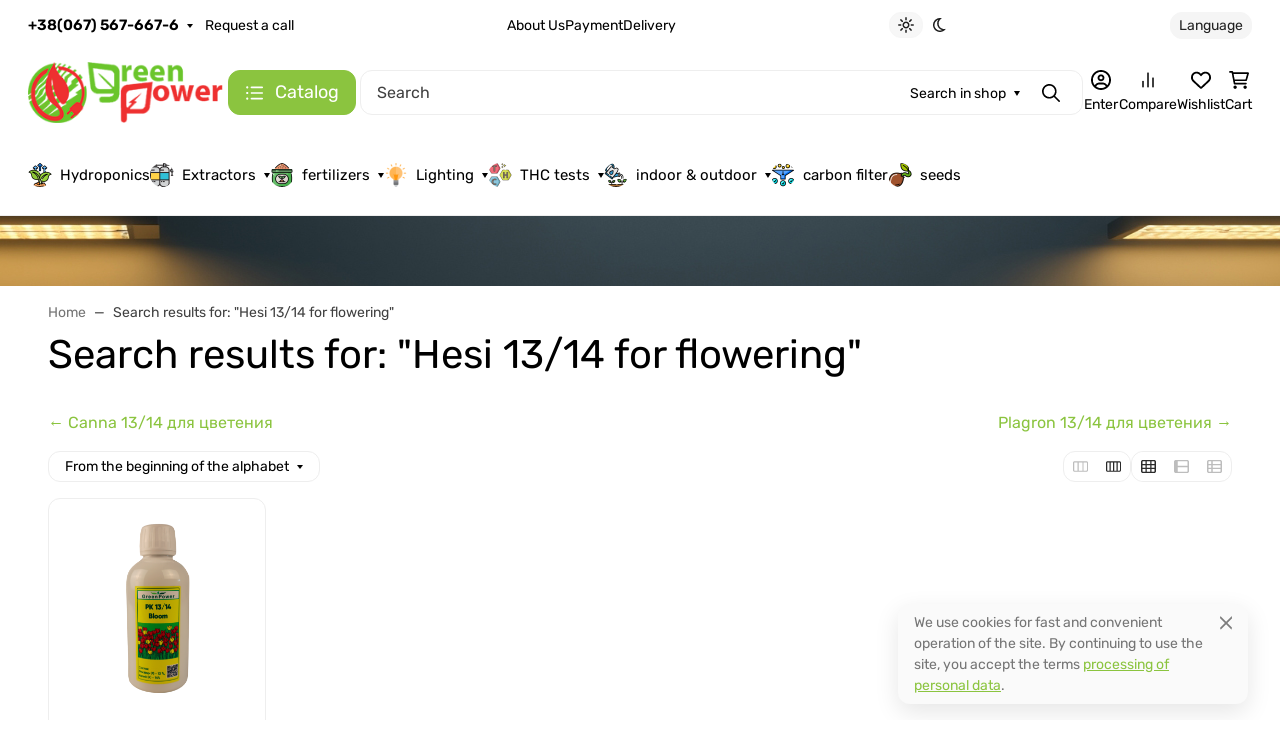

--- FILE ---
content_type: text/html; charset=utf-8
request_url: https://greenpower.in.ua/en/tag/hesi-1314-dlya-tsveteniya/
body_size: 110076
content:

<!DOCTYPE html><html class="rubik" lang="en" data-bs-theme="auto"><head><title>Hesi 13/14 для цветения — Green Power</title><meta http-equiv="Content-Type" content="text/html; charset=utf-8"><meta name="keywords" content="Hesi 13/14 для цветения, Купить Экстракторы, ТГК, трихом, Экстракторы для конопли, купить мешки для ледяной экстракции, ледяная экстракция тгк, фильтра для тгк, экстракция тгк, экстракция мешки сухой лед, экстракция трихом, экстракция твердых веществ, купить бутановый экстрактор,купить наложенным платежом бутановый экстрактор,  где купить бутановый экстрактор,бутановый экстрактор для экстрагирования   масла, купить пропановый экстрактор, отделить семена конопли,выбить семена конопли,оборудование семена конопли, шелушитель семян конопли, купить оборудование для конопли, купить лучшие удобрения для конопли, какие удобрения лучше для конопли,лучшее удобрение,самое лучшее удобрение, магазин ghe, аналог ghe flora, купить оптом ghe flora, сайт ghe, ghe flora micro купить, купить удобрение ghe оптом, ghe ripen купить, купить bloom, ghe flora series, ghe купить, flora series купить, удобрение флора купить, flora купить, ghe flora series купить, ghe удобрения купить, mikro купить, купить удобрения ghe flora, удобрения ghe flora series купить, ghe flora купить, купить grow, grow power, ghe купить в украине, тканевой крепкий горшок для цветов, купить садовый   контейнер для растений, где купить тканевой горшок для цветов,умный горшок,умные горшки для цветов,умный горшок, умный горшок   купить,	умный горшок для цветов, умный цветочный горшок,умные горшки, умные горшки растений,гроубэг купить,гро, беги на заказ"><meta name="description" content="Ищешь Hesi 13/14 для цветения повышенного качества  Мы производители! Доставим  наложенным  платежом. Звони Green Power Опт розница | По алфавиту А-Я"><meta name="viewport" content="width=device-width, initial-scale=1, shrink-to-fit=no"><meta name="format-detection" content="telephone=no"><meta name="theme-color" content="#8bc43f"><link rel="shortcut icon" href="/favicon.ico"><link rel="stylesheet" href="/wa-data/public/site/themes/GPNEW_main_en/assets/css/site.theme.min.css?v2025.2.3.12"><link href="/wa-apps/shop/plugins/productsets/css/frontend.min.css?2.6.0" rel="stylesheet">
<link href="/wa-apps/shop/plugins/tagsearch/css/frontend.css?1.3.0" rel="stylesheet">
<link href="/wa-apps/shop/plugins/buy1click/assets/frontend.bundle.css?v=1.30.4" rel="stylesheet">
<link href="/wa-apps/shop/plugins/buy1click/css/buy1click.css?v=1.30.4" rel="stylesheet">
<link href="/wa-apps/shop/plugins/buy1click/css/style__.css?v=1.30.4" rel="stylesheet">
<!-- app: site; template: html/index/index.jq --><script>!function(e,t){"object"==typeof module&&"object"==typeof module.exports?module.exports=e.document?t(e,!0):function(e){if(!e.document)throw new Error("jQuery requires a window with a document");return t(e)}:t(e)}("undefined"!=typeof window?window:this,function(C,e){function t(e,t){return t.toUpperCase()}var d=[],h=C.document,c=d.slice,g=d.concat,s=d.push,i=d.indexOf,n={},r=n.toString,m=n.hasOwnProperty,v={},o="1.12.4",k=function(e,t){return new k.fn.init(e,t)},a=/^[\s\uFEFF\xA0]+|[\s\uFEFF\xA0]+$/g,u=/^-ms-/,l=/-([\da-z])/gi;function f(e){var t=!!e&&"length"in e&&e.length,n=k.type(e);return"function"!==n&&!k.isWindow(e)&&("array"===n||0===t||"number"==typeof t&&0<t&&t-1 in e)}k.fn=k.prototype={jquery:o,constructor:k,selector:"",length:0,toArray:function(){return c.call(this)},get:function(e){return null!=e?e<0?this[e+this.length]:this[e]:c.call(this)},pushStack:function(e){var t=k.merge(this.constructor(),e);return t.prevObject=this,t.context=this.context,t},each:function(e){return k.each(this,e)},map:function(n){return this.pushStack(k.map(this,function(e,t){return n.call(e,t,e)}))},slice:function(){return this.pushStack(c.apply(this,arguments))},first:function(){return this.eq(0)},last:function(){return this.eq(-1)},eq:function(e){var t=this.length,n=+e+(e<0?t:0);return this.pushStack(0<=n&&n<t?[this[n]]:[])},end:function(){return this.prevObject||this.constructor()},push:s,sort:d.sort,splice:d.splice},k.extend=k.fn.extend=function(){var e,t,n,r,i,o,a=arguments[0]||{},s=1,u=arguments.length,l=!1;for("boolean"==typeof a&&(l=a,a=arguments[s]||{},s++),"object"==typeof a||k.isFunction(a)||(a={}),s===u&&(a=this,s--);s<u;s++)if(null!=(i=arguments[s]))for(r in i)e=a[r],a!==(n=i[r])&&(l&&n&&(k.isPlainObject(n)||(t=k.isArray(n)))?(o=t?(t=!1,e&&k.isArray(e)?e:[]):e&&k.isPlainObject(e)?e:{},a[r]=k.extend(l,o,n)):void 0!==n&&(a[r]=n));return a},k.extend({expando:"jQuery"+(o+Math.random()).replace(/\D/g,""),isReady:!0,error:function(e){throw new Error(e)},noop:function(){},isFunction:function(e){return"function"===k.type(e)},isArray:Array.isArray||function(e){return"array"===k.type(e)},isWindow:function(e){return null!=e&&e==e.window},isNumeric:function(e){var t=e&&e.toString();return!k.isArray(e)&&0<=t-parseFloat(t)+1},isEmptyObject:function(e){var t;for(t in e)return!1;return!0},isPlainObject:function(e){var t;if(!e||"object"!==k.type(e)||e.nodeType||k.isWindow(e))return!1;try{if(e.constructor&&!m.call(e,"constructor")&&!m.call(e.constructor.prototype,"isPrototypeOf"))return!1}catch(e){return!1}if(!v.ownFirst)for(t in e)return m.call(e,t);for(t in e);return void 0===t||m.call(e,t)},type:function(e){return null==e?e+"":"object"==typeof e||"function"==typeof e?n[r.call(e)]||"object":typeof e},globalEval:function(e){e&&k.trim(e)&&(C.execScript||function(e){C.eval.call(C,e)})(e)},camelCase:function(e){return e.replace(u,"ms-").replace(l,t)},nodeName:function(e,t){return e.nodeName&&e.nodeName.toLowerCase()===t.toLowerCase()},each:function(e,t){var n,r=0;if(f(e))for(n=e.length;r<n&&!1!==t.call(e[r],r,e[r]);r++);else for(r in e)if(!1===t.call(e[r],r,e[r]))break;return e},trim:function(e){return null==e?"":(e+"").replace(a,"")},makeArray:function(e,t){var n=t||[];return null!=e&&(f(Object(e))?k.merge(n,"string"==typeof e?[e]:e):s.call(n,e)),n},inArray:function(e,t,n){var r;if(t){if(i)return i.call(t,e,n);for(r=t.length,n=n?n<0?Math.max(0,r+n):n:0;n<r;n++)if(n in t&&t[n]===e)return n}return-1},merge:function(e,t){for(var n=+t.length,r=0,i=e.length;r<n;)e[i++]=t[r++];if(n!=n)for(;void 0!==t[r];)e[i++]=t[r++];return e.length=i,e},grep:function(e,t,n){for(var r=[],i=0,o=e.length,a=!n;i<o;i++)!t(e[i],i)!=a&&r.push(e[i]);return r},map:function(e,t,n){var r,i,o=0,a=[];if(f(e))for(r=e.length;o<r;o++)null!=(i=t(e[o],o,n))&&a.push(i);else for(o in e)null!=(i=t(e[o],o,n))&&a.push(i);return g.apply([],a)},guid:1,proxy:function(e,t){var n,r,i;if("string"==typeof t&&(i=e[t],t=e,e=i),k.isFunction(e))return n=c.call(arguments,2),(r=function(){return e.apply(t||this,n.concat(c.call(arguments)))}).guid=e.guid=e.guid||k.guid++,r},now:function(){return+new Date},support:v}),"function"==typeof Symbol&&(k.fn[Symbol.iterator]=d[Symbol.iterator]),k.each("Boolean Number String Function Array Date RegExp Object Error Symbol".split(" "),function(e,t){n["[object "+t+"]"]=t.toLowerCase()});var p=function(n){function d(e,t,n){var r="0x"+t-65536;return r!=r||n?t:r<0?String.fromCharCode(65536+r):String.fromCharCode(r>>10|55296,1023&r|56320)}function i(){T()}var e,h,b,o,a,g,f,m,w,u,l,T,C,s,k,v,c,p,y,N="sizzle"+1*new Date,x=n.document,E=0,r=0,S=ie(),j=ie(),A=ie(),D=function(e,t){return e===t&&(l=!0),0},L={}.hasOwnProperty,t=[],H=t.pop,q=t.push,M=t.push,O=t.slice,F=function(e,t){for(var n=0,r=e.length;n<r;n++)if(e[n]===t)return n;return-1},_="checked|selected|async|autofocus|autoplay|controls|defer|disabled|hidden|ismap|loop|multiple|open|readonly|required|scoped",R="[\\x20\\t\\r\\n\\f]",P="(?:\\\\.|[\\w-]|[^\\x00-\\xa0])+",B="\\["+R+"*("+P+")(?:"+R+"*([*^$|!~]?=)"+R+"*(?:'((?:\\\\.|[^\\\\'])*)'|\"((?:\\\\.|[^\\\\\"])*)\"|("+P+"))|)"+R+"*\\]",W=":("+P+")(?:\\((('((?:\\\\.|[^\\\\'])*)'|\"((?:\\\\.|[^\\\\\"])*)\")|((?:\\\\.|[^\\\\()[\\]]|"+B+")*)|.*)\\)|)",I=new RegExp(R+"+","g"),$=new RegExp("^"+R+"+|((?:^|[^\\\\])(?:\\\\.)*)"+R+"+$","g"),z=new RegExp("^"+R+"*,"+R+"*"),Q=new RegExp("^"+R+"*([>+~]|"+R+")"+R+"*"),X=new RegExp("="+R+"*([^\\]'\"]*?)"+R+"*\\]","g"),U=new RegExp(W),J=new RegExp("^"+P+"$"),V={ID:new RegExp("^#("+P+")"),CLASS:new RegExp("^\\.("+P+")"),TAG:new RegExp("^("+P+"|[*])"),ATTR:new RegExp("^"+B),PSEUDO:new RegExp("^"+W),CHILD:new RegExp("^:(only|first|last|nth|nth-last)-(child|of-type)(?:\\("+R+"*(even|odd|(([+-]|)(\\d*)n|)"+R+"*(?:([+-]|)"+R+"*(\\d+)|))"+R+"*\\)|)","i"),bool:new RegExp("^(?:"+_+")$","i"),needsContext:new RegExp("^"+R+"*[>+~]|:(even|odd|eq|gt|lt|nth|first|last)(?:\\("+R+"*((?:-\\d)?\\d*)"+R+"*\\)|)(?=[^-]|$)","i")},G=/^(?:input|select|textarea|button)$/i,Y=/^h\d$/i,K=/^[^{]+\{\s*\[native \w/,Z=/^(?:#([\w-]+)|(\w+)|\.([\w-]+))$/,ee=/[+~]/,te=/'|\\/g,ne=new RegExp("\\\\([\\da-f]{1,6}"+R+"?|("+R+")|.)","ig");try{M.apply(t=O.call(x.childNodes),x.childNodes),t[x.childNodes.length].nodeType}catch(e){M={apply:t.length?function(e,t){q.apply(e,O.call(t))}:function(e,t){for(var n=e.length,r=0;e[n++]=t[r++];);e.length=n-1}}}function re(e,t,n,r){var i,o,a,s,u,l,c,d,f=t&&t.ownerDocument,p=t?t.nodeType:9;if(n=n||[],"string"!=typeof e||!e||1!==p&&9!==p&&11!==p)return n;if(!r&&((t?t.ownerDocument||t:x)!==C&&T(t),t=t||C,k)){if(11!==p&&(l=Z.exec(e)))if(i=l[1]){if(9===p){if(!(a=t.getElementById(i)))return n;if(a.id===i)return n.push(a),n}else if(f&&(a=f.getElementById(i))&&y(t,a)&&a.id===i)return n.push(a),n}else{if(l[2])return M.apply(n,t.getElementsByTagName(e)),n;if((i=l[3])&&h.getElementsByClassName&&t.getElementsByClassName)return M.apply(n,t.getElementsByClassName(i)),n}if(h.qsa&&!A[e+" "]&&(!v||!v.test(e))){if(1!==p)f=t,d=e;else if("object"!==t.nodeName.toLowerCase()){for((s=t.getAttribute("id"))?s=s.replace(te,"\\$&"):t.setAttribute("id",s=N),o=(c=g(e)).length,u=J.test(s)?"#"+s:"[id='"+s+"']";o--;)c[o]=u+" "+he(c[o]);d=c.join(","),f=ee.test(e)&&fe(t.parentNode)||t}if(d)try{return M.apply(n,f.querySelectorAll(d)),n}catch(e){}finally{s===N&&t.removeAttribute("id")}}}return m(e.replace($,"$1"),t,n,r)}function ie(){var r=[];return function e(t,n){return r.push(t+" ")>b.cacheLength&&delete e[r.shift()],e[t+" "]=n}}function oe(e){return e[N]=!0,e}function ae(e){var t=C.createElement("div");try{return!!e(t)}catch(e){return!1}finally{t.parentNode&&t.parentNode.removeChild(t),t=null}}function se(e,t){for(var n=e.split("|"),r=n.length;r--;)b.attrHandle[n[r]]=t}function ue(e,t){var n=t&&e,r=n&&1===e.nodeType&&1===t.nodeType&&(~t.sourceIndex||1<<31)-(~e.sourceIndex||1<<31);if(r)return r;if(n)for(;n=n.nextSibling;)if(n===t)return-1;return e?1:-1}function le(t){return function(e){return"input"===e.nodeName.toLowerCase()&&e.type===t}}function ce(n){return function(e){var t=e.nodeName.toLowerCase();return("input"===t||"button"===t)&&e.type===n}}function de(a){return oe(function(o){return o=+o,oe(function(e,t){for(var n,r=a([],e.length,o),i=r.length;i--;)e[n=r[i]]&&(e[n]=!(t[n]=e[n]))})})}function fe(e){return e&&void 0!==e.getElementsByTagName&&e}for(e in h=re.support={},a=re.isXML=function(e){var t=e&&(e.ownerDocument||e).documentElement;return!!t&&"HTML"!==t.nodeName},T=re.setDocument=function(e){var t,n,r=e?e.ownerDocument||e:x;return r!==C&&9===r.nodeType&&r.documentElement&&(s=(C=r).documentElement,k=!a(C),(n=C.defaultView)&&n.top!==n&&(n.addEventListener?n.addEventListener("unload",i,!1):n.attachEvent&&n.attachEvent("onunload",i)),h.attributes=ae(function(e){return e.className="i",!e.getAttribute("className")}),h.getElementsByTagName=ae(function(e){return e.appendChild(C.createComment("")),!e.getElementsByTagName("*").length}),h.getElementsByClassName=K.test(C.getElementsByClassName),h.getById=ae(function(e){return s.appendChild(e).id=N,!C.getElementsByName||!C.getElementsByName(N).length}),h.getById?(b.find.ID=function(e,t){if(void 0!==t.getElementById&&k){var n=t.getElementById(e);return n?[n]:[]}},b.filter.ID=function(e){var t=e.replace(ne,d);return function(e){return e.getAttribute("id")===t}}):(delete b.find.ID,b.filter.ID=function(e){var n=e.replace(ne,d);return function(e){var t=void 0!==e.getAttributeNode&&e.getAttributeNode("id");return t&&t.value===n}}),b.find.TAG=h.getElementsByTagName?function(e,t){return void 0!==t.getElementsByTagName?t.getElementsByTagName(e):h.qsa?t.querySelectorAll(e):void 0}:function(e,t){var n,r=[],i=0,o=t.getElementsByTagName(e);if("*"!==e)return o;for(;n=o[i++];)1===n.nodeType&&r.push(n);return r},b.find.CLASS=h.getElementsByClassName&&function(e,t){if(void 0!==t.getElementsByClassName&&k)return t.getElementsByClassName(e)},c=[],v=[],(h.qsa=K.test(C.querySelectorAll))&&(ae(function(e){s.appendChild(e).innerHTML="<a id='"+N+"'></a><select id='"+N+"-\r\\' msallowcapture=''><option selected=''></option></select>",e.querySelectorAll("[msallowcapture^='']").length&&v.push("[*^$]="+R+"*(?:''|\"\")"),e.querySelectorAll("[selected]").length||v.push("\\["+R+"*(?:value|"+_+")"),e.querySelectorAll("[id~="+N+"-]").length||v.push("~="),e.querySelectorAll(":checked").length||v.push(":checked"),e.querySelectorAll("a#"+N+"+*").length||v.push(".#.+[+~]")}),ae(function(e){var t=C.createElement("input");t.setAttribute("type","hidden"),e.appendChild(t).setAttribute("name","D"),e.querySelectorAll("[name=d]").length&&v.push("name"+R+"*[*^$|!~]?="),e.querySelectorAll(":enabled").length||v.push(":enabled",":disabled"),e.querySelectorAll("*,:x"),v.push(",.*:")})),(h.matchesSelector=K.test(p=s.matches||s.webkitMatchesSelector||s.mozMatchesSelector||s.oMatchesSelector||s.msMatchesSelector))&&ae(function(e){h.disconnectedMatch=p.call(e,"div"),p.call(e,"[s!='']:x"),c.push("!=",W)}),v=v.length&&new RegExp(v.join("|")),c=c.length&&new RegExp(c.join("|")),t=K.test(s.compareDocumentPosition),y=t||K.test(s.contains)?function(e,t){var n=9===e.nodeType?e.documentElement:e,r=t&&t.parentNode;return e===r||!(!r||1!==r.nodeType||!(n.contains?n.contains(r):e.compareDocumentPosition&&16&e.compareDocumentPosition(r)))}:function(e,t){if(t)for(;t=t.parentNode;)if(t===e)return!0;return!1},D=t?function(e,t){if(e===t)return l=!0,0;var n=!e.compareDocumentPosition-!t.compareDocumentPosition;return n||(1&(n=(e.ownerDocument||e)===(t.ownerDocument||t)?e.compareDocumentPosition(t):1)||!h.sortDetached&&t.compareDocumentPosition(e)===n?e===C||e.ownerDocument===x&&y(x,e)?-1:t===C||t.ownerDocument===x&&y(x,t)?1:u?F(u,e)-F(u,t):0:4&n?-1:1)}:function(e,t){if(e===t)return l=!0,0;var n,r=0,i=e.parentNode,o=t.parentNode,a=[e],s=[t];if(!i||!o)return e===C?-1:t===C?1:i?-1:o?1:u?F(u,e)-F(u,t):0;if(i===o)return ue(e,t);for(n=e;n=n.parentNode;)a.unshift(n);for(n=t;n=n.parentNode;)s.unshift(n);for(;a[r]===s[r];)r++;return r?ue(a[r],s[r]):a[r]===x?-1:s[r]===x?1:0}),C},re.matches=function(e,t){return re(e,null,null,t)},re.matchesSelector=function(e,t){if((e.ownerDocument||e)!==C&&T(e),t=t.replace(X,"='$1']"),h.matchesSelector&&k&&!A[t+" "]&&(!c||!c.test(t))&&(!v||!v.test(t)))try{var n=p.call(e,t);if(n||h.disconnectedMatch||e.document&&11!==e.document.nodeType)return n}catch(e){}return 0<re(t,C,null,[e]).length},re.contains=function(e,t){return(e.ownerDocument||e)!==C&&T(e),y(e,t)},re.attr=function(e,t){(e.ownerDocument||e)!==C&&T(e);var n=b.attrHandle[t.toLowerCase()],r=n&&L.call(b.attrHandle,t.toLowerCase())?n(e,t,!k):void 0;return void 0!==r?r:h.attributes||!k?e.getAttribute(t):(r=e.getAttributeNode(t))&&r.specified?r.value:null},re.error=function(e){throw new Error("Syntax error, unrecognized expression: "+e)},re.uniqueSort=function(e){var t,n=[],r=0,i=0;if(l=!h.detectDuplicates,u=!h.sortStable&&e.slice(0),e.sort(D),l){for(;t=e[i++];)t===e[i]&&(r=n.push(i));for(;r--;)e.splice(n[r],1)}return u=null,e},o=re.getText=function(e){var t,n="",r=0,i=e.nodeType;if(i){if(1===i||9===i||11===i){if("string"==typeof e.textContent)return e.textContent;for(e=e.firstChild;e;e=e.nextSibling)n+=o(e)}else if(3===i||4===i)return e.nodeValue}else for(;t=e[r++];)n+=o(t);return n},(b=re.selectors={cacheLength:50,createPseudo:oe,match:V,attrHandle:{},find:{},relative:{">":{dir:"parentNode",first:!0}," ":{dir:"parentNode"},"+":{dir:"previousSibling",first:!0},"~":{dir:"previousSibling"}},preFilter:{ATTR:function(e){return e[1]=e[1].replace(ne,d),e[3]=(e[3]||e[4]||e[5]||"").replace(ne,d),"~="===e[2]&&(e[3]=" "+e[3]+" "),e.slice(0,4)},CHILD:function(e){return e[1]=e[1].toLowerCase(),"nth"===e[1].slice(0,3)?(e[3]||re.error(e[0]),e[4]=+(e[4]?e[5]+(e[6]||1):2*("even"===e[3]||"odd"===e[3])),e[5]=+(e[7]+e[8]||"odd"===e[3])):e[3]&&re.error(e[0]),e},PSEUDO:function(e){var t,n=!e[6]&&e[2];return V.CHILD.test(e[0])?null:(e[3]?e[2]=e[4]||e[5]||"":n&&U.test(n)&&(t=g(n,!0))&&(t=n.indexOf(")",n.length-t)-n.length)&&(e[0]=e[0].slice(0,t),e[2]=n.slice(0,t)),e.slice(0,3))}},filter:{TAG:function(e){var t=e.replace(ne,d).toLowerCase();return"*"===e?function(){return!0}:function(e){return e.nodeName&&e.nodeName.toLowerCase()===t}},CLASS:function(e){var t=S[e+" "];return t||(t=new RegExp("(^|"+R+")"+e+"("+R+"|$)"))&&S(e,function(e){return t.test("string"==typeof e.className&&e.className||void 0!==e.getAttribute&&e.getAttribute("class")||"")})},ATTR:function(n,r,i){return function(e){var t=re.attr(e,n);return null==t?"!="===r:!r||(t+="","="===r?t===i:"!="===r?t!==i:"^="===r?i&&0===t.indexOf(i):"*="===r?i&&-1<t.indexOf(i):"$="===r?i&&t.slice(-i.length)===i:"~="===r?-1<(" "+t.replace(I," ")+" ").indexOf(i):"|="===r&&(t===i||t.slice(0,i.length+1)===i+"-"))}},CHILD:function(h,e,t,g,m){var v="nth"!==h.slice(0,3),y="last"!==h.slice(-4),x="of-type"===e;return 1===g&&0===m?function(e){return!!e.parentNode}:function(e,t,n){var r,i,o,a,s,u,l=v!=y?"nextSibling":"previousSibling",c=e.parentNode,d=x&&e.nodeName.toLowerCase(),f=!n&&!x,p=!1;if(c){if(v){for(;l;){for(a=e;a=a[l];)if(x?a.nodeName.toLowerCase()===d:1===a.nodeType)return!1;u=l="only"===h&&!u&&"nextSibling"}return!0}if(u=[y?c.firstChild:c.lastChild],y&&f){for(p=(s=(r=(i=(o=(a=c)[N]||(a[N]={}))[a.uniqueID]||(o[a.uniqueID]={}))[h]||[])[0]===E&&r[1])&&r[2],a=s&&c.childNodes[s];a=++s&&a&&a[l]||(p=s=0)||u.pop();)if(1===a.nodeType&&++p&&a===e){i[h]=[E,s,p];break}}else if(f&&(p=s=(r=(i=(o=(a=e)[N]||(a[N]={}))[a.uniqueID]||(o[a.uniqueID]={}))[h]||[])[0]===E&&r[1]),!1===p)for(;(a=++s&&a&&a[l]||(p=s=0)||u.pop())&&((x?a.nodeName.toLowerCase()!==d:1!==a.nodeType)||!++p||(f&&((i=(o=a[N]||(a[N]={}))[a.uniqueID]||(o[a.uniqueID]={}))[h]=[E,p]),a!==e)););return(p-=m)===g||p%g==0&&0<=p/g}}},PSEUDO:function(e,o){var t,a=b.pseudos[e]||b.setFilters[e.toLowerCase()]||re.error("unsupported pseudo: "+e);return a[N]?a(o):1<a.length?(t=[e,e,"",o],b.setFilters.hasOwnProperty(e.toLowerCase())?oe(function(e,t){for(var n,r=a(e,o),i=r.length;i--;)e[n=F(e,r[i])]=!(t[n]=r[i])}):function(e){return a(e,0,t)}):a}},pseudos:{not:oe(function(e){var r=[],i=[],s=f(e.replace($,"$1"));return s[N]?oe(function(e,t,n,r){for(var i,o=s(e,null,r,[]),a=e.length;a--;)(i=o[a])&&(e[a]=!(t[a]=i))}):function(e,t,n){return r[0]=e,s(r,null,n,i),r[0]=null,!i.pop()}}),has:oe(function(t){return function(e){return 0<re(t,e).length}}),contains:oe(function(t){return t=t.replace(ne,d),function(e){return-1<(e.textContent||e.innerText||o(e)).indexOf(t)}}),lang:oe(function(n){return J.test(n||"")||re.error("unsupported lang: "+n),n=n.replace(ne,d).toLowerCase(),function(e){var t;do{if(t=k?e.lang:e.getAttribute("xml:lang")||e.getAttribute("lang"))return(t=t.toLowerCase())===n||0===t.indexOf(n+"-")}while((e=e.parentNode)&&1===e.nodeType);return!1}}),target:function(e){var t=n.location&&n.location.hash;return t&&t.slice(1)===e.id},root:function(e){return e===s},focus:function(e){return e===C.activeElement&&(!C.hasFocus||C.hasFocus())&&!!(e.type||e.href||~e.tabIndex)},enabled:function(e){return!1===e.disabled},disabled:function(e){return!0===e.disabled},checked:function(e){var t=e.nodeName.toLowerCase();return"input"===t&&!!e.checked||"option"===t&&!!e.selected},selected:function(e){return e.parentNode&&e.parentNode.selectedIndex,!0===e.selected},empty:function(e){for(e=e.firstChild;e;e=e.nextSibling)if(e.nodeType<6)return!1;return!0},parent:function(e){return!b.pseudos.empty(e)},header:function(e){return Y.test(e.nodeName)},input:function(e){return G.test(e.nodeName)},button:function(e){var t=e.nodeName.toLowerCase();return"input"===t&&"button"===e.type||"button"===t},text:function(e){var t;return"input"===e.nodeName.toLowerCase()&&"text"===e.type&&(null==(t=e.getAttribute("type"))||"text"===t.toLowerCase())},first:de(function(){return[0]}),last:de(function(e,t){return[t-1]}),eq:de(function(e,t,n){return[n<0?n+t:n]}),even:de(function(e,t){for(var n=0;n<t;n+=2)e.push(n);return e}),odd:de(function(e,t){for(var n=1;n<t;n+=2)e.push(n);return e}),lt:de(function(e,t,n){for(var r=n<0?n+t:n;0<=--r;)e.push(r);return e}),gt:de(function(e,t,n){for(var r=n<0?n+t:n;++r<t;)e.push(r);return e})}}).pseudos.nth=b.pseudos.eq,{radio:!0,checkbox:!0,file:!0,password:!0,image:!0})b.pseudos[e]=le(e);for(e in{submit:!0,reset:!0})b.pseudos[e]=ce(e);function pe(){}function he(e){for(var t=0,n=e.length,r="";t<n;t++)r+=e[t].value;return r}function ge(s,e,t){var u=e.dir,l=t&&"parentNode"===u,c=r++;return e.first?function(e,t,n){for(;e=e[u];)if(1===e.nodeType||l)return s(e,t,n)}:function(e,t,n){var r,i,o,a=[E,c];if(n){for(;e=e[u];)if((1===e.nodeType||l)&&s(e,t,n))return!0}else for(;e=e[u];)if(1===e.nodeType||l){if((r=(i=(o=e[N]||(e[N]={}))[e.uniqueID]||(o[e.uniqueID]={}))[u])&&r[0]===E&&r[1]===c)return a[2]=r[2];if((i[u]=a)[2]=s(e,t,n))return!0}}}function me(i){return 1<i.length?function(e,t,n){for(var r=i.length;r--;)if(!i[r](e,t,n))return!1;return!0}:i[0]}function ve(e,t,n,r,i){for(var o,a=[],s=0,u=e.length,l=null!=t;s<u;s++)(o=e[s])&&(n&&!n(o,r,i)||(a.push(o),l&&t.push(s)));return a}function ye(p,h,g,m,v,e){return m&&!m[N]&&(m=ye(m)),v&&!v[N]&&(v=ye(v,e)),oe(function(e,t,n,r){var i,o,a,s=[],u=[],l=t.length,c=e||function(e,t,n){for(var r=0,i=t.length;r<i;r++)re(e,t[r],n);return n}(h||"*",n.nodeType?[n]:n,[]),d=!p||!e&&h?c:ve(c,s,p,n,r),f=g?v||(e?p:l||m)?[]:t:d;if(g&&g(d,f,n,r),m)for(i=ve(f,u),m(i,[],n,r),o=i.length;o--;)(a=i[o])&&(f[u[o]]=!(d[u[o]]=a));if(e){if(v||p){if(v){for(i=[],o=f.length;o--;)(a=f[o])&&i.push(d[o]=a);v(null,f=[],i,r)}for(o=f.length;o--;)(a=f[o])&&-1<(i=v?F(e,a):s[o])&&(e[i]=!(t[i]=a))}}else f=ve(f===t?f.splice(l,f.length):f),v?v(null,t,f,r):M.apply(t,f)})}function xe(e){for(var i,t,n,r=e.length,o=b.relative[e[0].type],a=o||b.relative[" "],s=o?1:0,u=ge(function(e){return e===i},a,!0),l=ge(function(e){return-1<F(i,e)},a,!0),c=[function(e,t,n){var r=!o&&(n||t!==w)||((i=t).nodeType?u(e,t,n):l(e,t,n));return i=null,r}];s<r;s++)if(t=b.relative[e[s].type])c=[ge(me(c),t)];else{if((t=b.filter[e[s].type].apply(null,e[s].matches))[N]){for(n=++s;n<r&&!b.relative[e[n].type];n++);return ye(1<s&&me(c),1<s&&he(e.slice(0,s-1).concat({value:" "===e[s-2].type?"*":""})).replace($,"$1"),t,s<n&&xe(e.slice(s,n)),n<r&&xe(e=e.slice(n)),n<r&&he(e))}c.push(t)}return me(c)}function be(m,v){function e(e,t,n,r,i){var o,a,s,u=0,l="0",c=e&&[],d=[],f=w,p=e||x&&b.find.TAG("*",i),h=E+=null==f?1:Math.random()||.1,g=p.length;for(i&&(w=t===C||t||i);l!==g&&null!=(o=p[l]);l++){if(x&&o){for(a=0,t||o.ownerDocument===C||(T(o),n=!k);s=m[a++];)if(s(o,t||C,n)){r.push(o);break}i&&(E=h)}y&&((o=!s&&o)&&u--,e&&c.push(o))}if(u+=l,y&&l!==u){for(a=0;s=v[a++];)s(c,d,t,n);if(e){if(0<u)for(;l--;)c[l]||d[l]||(d[l]=H.call(r));d=ve(d)}M.apply(r,d),i&&!e&&0<d.length&&1<u+v.length&&re.uniqueSort(r)}return i&&(E=h,w=f),c}var y=0<v.length,x=0<m.length;return y?oe(e):e}return pe.prototype=b.filters=b.pseudos,b.setFilters=new pe,g=re.tokenize=function(e,t){var n,r,i,o,a,s,u,l=j[e+" "];if(l)return t?0:l.slice(0);for(a=e,s=[],u=b.preFilter;a;){for(o in n&&!(r=z.exec(a))||(r&&(a=a.slice(r[0].length)||a),s.push(i=[])),n=!1,(r=Q.exec(a))&&(n=r.shift(),i.push({value:n,type:r[0].replace($," ")}),a=a.slice(n.length)),b.filter)!(r=V[o].exec(a))||u[o]&&!(r=u[o](r))||(n=r.shift(),i.push({value:n,type:o,matches:r}),a=a.slice(n.length));if(!n)break}return t?a.length:a?re.error(e):j(e,s).slice(0)},f=re.compile=function(e,t){var n,r=[],i=[],o=A[e+" "];if(!o){for(n=(t=t||g(e)).length;n--;)(o=xe(t[n]))[N]?r.push(o):i.push(o);(o=A(e,be(i,r))).selector=e}return o},m=re.select=function(e,t,n,r){var i,o,a,s,u,l="function"==typeof e&&e,c=!r&&g(e=l.selector||e);if(n=n||[],1===c.length){if(2<(o=c[0]=c[0].slice(0)).length&&"ID"===(a=o[0]).type&&h.getById&&9===t.nodeType&&k&&b.relative[o[1].type]){if(!(t=(b.find.ID(a.matches[0].replace(ne,d),t)||[])[0]))return n;l&&(t=t.parentNode),e=e.slice(o.shift().value.length)}for(i=V.needsContext.test(e)?0:o.length;i--&&(a=o[i],!b.relative[s=a.type]);)if((u=b.find[s])&&(r=u(a.matches[0].replace(ne,d),ee.test(o[0].type)&&fe(t.parentNode)||t))){if(o.splice(i,1),!(e=r.length&&he(o)))return M.apply(n,r),n;break}}return(l||f(e,c))(r,t,!k,n,!t||ee.test(e)&&fe(t.parentNode)||t),n},h.sortStable=N.split("").sort(D).join("")===N,h.detectDuplicates=!!l,T(),h.sortDetached=ae(function(e){return 1&e.compareDocumentPosition(C.createElement("div"))}),ae(function(e){return e.innerHTML="<a href='#'></a>","#"===e.firstChild.getAttribute("href")})||se("type|href|height|width",function(e,t,n){if(!n)return e.getAttribute(t,"type"===t.toLowerCase()?1:2)}),h.attributes&&ae(function(e){return e.innerHTML="<input/>",e.firstChild.setAttribute("value",""),""===e.firstChild.getAttribute("value")})||se("value",function(e,t,n){if(!n&&"input"===e.nodeName.toLowerCase())return e.defaultValue}),ae(function(e){return null==e.getAttribute("disabled")})||se(_,function(e,t,n){var r;if(!n)return!0===e[t]?t.toLowerCase():(r=e.getAttributeNode(t))&&r.specified?r.value:null}),re}(C);k.find=p,k.expr=p.selectors,k.expr[":"]=k.expr.pseudos,k.uniqueSort=k.unique=p.uniqueSort,k.text=p.getText,k.isXMLDoc=p.isXML,k.contains=p.contains;function y(e,t,n){for(var r=[],i=void 0!==n;(e=e[t])&&9!==e.nodeType;)if(1===e.nodeType){if(i&&k(e).is(n))break;r.push(e)}return r}function x(e,t){for(var n=[];e;e=e.nextSibling)1===e.nodeType&&e!==t&&n.push(e);return n}var b=k.expr.match.needsContext,w=/^<([\w-]+)\s*\/?>(?:<\/\1>|)$/,T=/^.[^:#\[\.,]*$/;function N(e,n,r){if(k.isFunction(n))return k.grep(e,function(e,t){return!!n.call(e,t,e)!==r});if(n.nodeType)return k.grep(e,function(e){return e===n!==r});if("string"==typeof n){if(T.test(n))return k.filter(n,e,r);n=k.filter(n,e)}return k.grep(e,function(e){return-1<k.inArray(e,n)!==r})}k.filter=function(e,t,n){var r=t[0];return n&&(e=":not("+e+")"),1===t.length&&1===r.nodeType?k.find.matchesSelector(r,e)?[r]:[]:k.find.matches(e,k.grep(t,function(e){return 1===e.nodeType}))},k.fn.extend({find:function(e){var t,n=[],r=this,i=r.length;if("string"!=typeof e)return this.pushStack(k(e).filter(function(){for(t=0;t<i;t++)if(k.contains(r[t],this))return!0}));for(t=0;t<i;t++)k.find(e,r[t],n);return(n=this.pushStack(1<i?k.unique(n):n)).selector=this.selector?this.selector+" "+e:e,n},filter:function(e){return this.pushStack(N(this,e||[],!1))},not:function(e){return this.pushStack(N(this,e||[],!0))},is:function(e){return!!N(this,"string"==typeof e&&b.test(e)?k(e):e||[],!1).length}});var E,S=/^(?:\s*(<[\w\W]+>)[^>]*|#([\w-]*))$/;(k.fn.init=function(e,t,n){var r,i;if(!e)return this;if(n=n||E,"string"!=typeof e)return e.nodeType?(this.context=this[0]=e,this.length=1,this):k.isFunction(e)?void 0!==n.ready?n.ready(e):e(k):(void 0!==e.selector&&(this.selector=e.selector,this.context=e.context),k.makeArray(e,this));if(!(r="<"===e.charAt(0)&&">"===e.charAt(e.length-1)&&3<=e.length?[null,e,null]:S.exec(e))||!r[1]&&t)return!t||t.jquery?(t||n).find(e):this.constructor(t).find(e);if(r[1]){if(t=t instanceof k?t[0]:t,k.merge(this,k.parseHTML(r[1],t&&t.nodeType?t.ownerDocument||t:h,!0)),w.test(r[1])&&k.isPlainObject(t))for(r in t)k.isFunction(this[r])?this[r](t[r]):this.attr(r,t[r]);return this}if((i=h.getElementById(r[2]))&&i.parentNode){if(i.id!==r[2])return E.find(e);this.length=1,this[0]=i}return this.context=h,this.selector=e,this}).prototype=k.fn,E=k(h);var j=/^(?:parents|prev(?:Until|All))/,A={children:!0,contents:!0,next:!0,prev:!0};function D(e,t){for(;(e=e[t])&&1!==e.nodeType;);return e}k.fn.extend({has:function(e){var t,n=k(e,this),r=n.length;return this.filter(function(){for(t=0;t<r;t++)if(k.contains(this,n[t]))return!0})},closest:function(e,t){for(var n,r=0,i=this.length,o=[],a=b.test(e)||"string"!=typeof e?k(e,t||this.context):0;r<i;r++)for(n=this[r];n&&n!==t;n=n.parentNode)if(n.nodeType<11&&(a?-1<a.index(n):1===n.nodeType&&k.find.matchesSelector(n,e))){o.push(n);break}return this.pushStack(1<o.length?k.uniqueSort(o):o)},index:function(e){return e?"string"==typeof e?k.inArray(this[0],k(e)):k.inArray(e.jquery?e[0]:e,this):this[0]&&this[0].parentNode?this.first().prevAll().length:-1},add:function(e,t){return this.pushStack(k.uniqueSort(k.merge(this.get(),k(e,t))))},addBack:function(e){return this.add(null==e?this.prevObject:this.prevObject.filter(e))}}),k.each({parent:function(e){var t=e.parentNode;return t&&11!==t.nodeType?t:null},parents:function(e){return y(e,"parentNode")},parentsUntil:function(e,t,n){return y(e,"parentNode",n)},next:function(e){return D(e,"nextSibling")},prev:function(e){return D(e,"previousSibling")},nextAll:function(e){return y(e,"nextSibling")},prevAll:function(e){return y(e,"previousSibling")},nextUntil:function(e,t,n){return y(e,"nextSibling",n)},prevUntil:function(e,t,n){return y(e,"previousSibling",n)},siblings:function(e){return x((e.parentNode||{}).firstChild,e)},children:function(e){return x(e.firstChild)},contents:function(e){return k.nodeName(e,"iframe")?e.contentDocument||e.contentWindow.document:k.merge([],e.childNodes)}},function(r,i){k.fn[r]=function(e,t){var n=k.map(this,i,e);return"Until"!==r.slice(-5)&&(t=e),t&&"string"==typeof t&&(n=k.filter(t,n)),1<this.length&&(A[r]||(n=k.uniqueSort(n)),j.test(r)&&(n=n.reverse())),this.pushStack(n)}});var L,H,q=/\S+/g;function M(){h.addEventListener?(h.removeEventListener("DOMContentLoaded",O),C.removeEventListener("load",O)):(h.detachEvent("onreadystatechange",O),C.detachEvent("onload",O))}function O(){!h.addEventListener&&"load"!==C.event.type&&"complete"!==h.readyState||(M(),k.ready())}for(H in k.Callbacks=function(r){var e,n;r="string"==typeof r?(e=r,n={},k.each(e.match(q)||[],function(e,t){n[t]=!0}),n):k.extend({},r);function i(){for(s=r.once,a=o=!0;l.length;c=-1)for(t=l.shift();++c<u.length;)!1===u[c].apply(t[0],t[1])&&r.stopOnFalse&&(c=u.length,t=!1);r.memory||(t=!1),o=!1,s&&(u=t?[]:"")}var o,t,a,s,u=[],l=[],c=-1,d={add:function(){return u&&(t&&!o&&(c=u.length-1,l.push(t)),function n(e){k.each(e,function(e,t){k.isFunction(t)?r.unique&&d.has(t)||u.push(t):t&&t.length&&"string"!==k.type(t)&&n(t)})}(arguments),t&&!o&&i()),this},remove:function(){return k.each(arguments,function(e,t){for(var n;-1<(n=k.inArray(t,u,n));)u.splice(n,1),n<=c&&c--}),this},has:function(e){return e?-1<k.inArray(e,u):0<u.length},empty:function(){return u=u&&[],this},disable:function(){return s=l=[],u=t="",this},disabled:function(){return!u},lock:function(){return s=!0,t||d.disable(),this},locked:function(){return!!s},fireWith:function(e,t){return s||(t=[e,(t=t||[]).slice?t.slice():t],l.push(t),o||i()),this},fire:function(){return d.fireWith(this,arguments),this},fired:function(){return!!a}};return d},k.extend({Deferred:function(e){var o=[["resolve","done",k.Callbacks("once memory"),"resolved"],["reject","fail",k.Callbacks("once memory"),"rejected"],["notify","progress",k.Callbacks("memory")]],i="pending",a={state:function(){return i},always:function(){return s.done(arguments).fail(arguments),this},then:function(){var i=arguments;return k.Deferred(function(r){k.each(o,function(e,t){var n=k.isFunction(i[e])&&i[e];s[t[1]](function(){var e=n&&n.apply(this,arguments);e&&k.isFunction(e.promise)?e.promise().progress(r.notify).done(r.resolve).fail(r.reject):r[t[0]+"With"](this===a?r.promise():this,n?[e]:arguments)})}),i=null}).promise()},promise:function(e){return null!=e?k.extend(e,a):a}},s={};return a.pipe=a.then,k.each(o,function(e,t){var n=t[2],r=t[3];a[t[1]]=n.add,r&&n.add(function(){i=r},o[1^e][2].disable,o[2][2].lock),s[t[0]]=function(){return s[t[0]+"With"](this===s?a:this,arguments),this},s[t[0]+"With"]=n.fireWith}),a.promise(s),e&&e.call(s,s),s},when:function(e){function t(t,n,r){return function(e){n[t]=this,r[t]=1<arguments.length?c.call(arguments):e,r===i?l.notifyWith(n,r):--u||l.resolveWith(n,r)}}var i,n,r,o=0,a=c.call(arguments),s=a.length,u=1!==s||e&&k.isFunction(e.promise)?s:0,l=1===u?e:k.Deferred();if(1<s)for(i=new Array(s),n=new Array(s),r=new Array(s);o<s;o++)a[o]&&k.isFunction(a[o].promise)?a[o].promise().progress(t(o,n,i)).done(t(o,r,a)).fail(l.reject):--u;return u||l.resolveWith(r,a),l.promise()}}),k.fn.ready=function(e){return k.ready.promise().done(e),this},k.extend({isReady:!1,readyWait:1,holdReady:function(e){e?k.readyWait++:k.ready(!0)},ready:function(e){(!0===e?--k.readyWait:k.isReady)||(k.isReady=!0)!==e&&0<--k.readyWait||(L.resolveWith(h,[k]),k.fn.triggerHandler&&(k(h).triggerHandler("ready"),k(h).off("ready")))}}),k.ready.promise=function(e){if(!L)if(L=k.Deferred(),"complete"===h.readyState||"loading"!==h.readyState&&!h.documentElement.doScroll)C.setTimeout(k.ready);else if(h.addEventListener)h.addEventListener("DOMContentLoaded",O),C.addEventListener("load",O);else{h.attachEvent("onreadystatechange",O),C.attachEvent("onload",O);var n=!1;try{n=null==C.frameElement&&h.documentElement}catch(e){}n&&n.doScroll&&!function t(){if(!k.isReady){try{n.doScroll("left")}catch(e){return C.setTimeout(t,50)}M(),k.ready()}}()}return L.promise(e)},k.ready.promise(),k(v))break;v.ownFirst="0"===H,v.inlineBlockNeedsLayout=!1,k(function(){var e,t,n,r;(n=h.getElementsByTagName("body")[0])&&n.style&&(t=h.createElement("div"),(r=h.createElement("div")).style.cssText="position:absolute;border:0;width:0;height:0;top:0;left:-9999px",n.appendChild(r).appendChild(t),void 0!==t.style.zoom&&(t.style.cssText="display:inline;margin:0;border:0;padding:1px;width:1px;zoom:1",v.inlineBlockNeedsLayout=e=3===t.offsetWidth,e&&(n.style.zoom=1)),n.removeChild(r))}),function(){var e=h.createElement("div");v.deleteExpando=!0;try{delete e.test}catch(e){v.deleteExpando=!1}e=null}();function F(e){var t=k.noData[(e.nodeName+" ").toLowerCase()],n=+e.nodeType||1;return(1===n||9===n)&&(!t||!0!==t&&e.getAttribute("classid")===t)}var _,R=/^(?:\{[\w\W]*\}|\[[\w\W]*\])$/,P=/([A-Z])/g;function B(e,t,n){if(void 0===n&&1===e.nodeType){var r="data-"+t.replace(P,"-$1").toLowerCase();if("string"==typeof(n=e.getAttribute(r))){try{n="true"===n||"false"!==n&&("null"===n?null:+n+""===n?+n:R.test(n)?k.parseJSON(n):n)}catch(e){}k.data(e,t,n)}else n=void 0}return n}function W(e){var t;for(t in e)if(("data"!==t||!k.isEmptyObject(e[t]))&&"toJSON"!==t)return!1;return!0}function I(e,t,n,r){if(F(e)){var i,o,a=k.expando,s=e.nodeType,u=s?k.cache:e,l=s?e[a]:e[a]&&a;if(l&&u[l]&&(r||u[l].data)||void 0!==n||"string"!=typeof t)return u[l=l||(s?e[a]=d.pop()||k.guid++:a)]||(u[l]=s?{}:{toJSON:k.noop}),"object"!=typeof t&&"function"!=typeof t||(r?u[l]=k.extend(u[l],t):u[l].data=k.extend(u[l].data,t)),o=u[l],r||(o.data||(o.data={}),o=o.data),void 0!==n&&(o[k.camelCase(t)]=n),"string"==typeof t?null==(i=o[t])&&(i=o[k.camelCase(t)]):i=o,i}}function $(e,t,n){if(F(e)){var r,i,o=e.nodeType,a=o?k.cache:e,s=o?e[k.expando]:k.expando;if(a[s]){if(t&&(r=n?a[s]:a[s].data)){i=(t=k.isArray(t)?t.concat(k.map(t,k.camelCase)):t in r?[t]:(t=k.camelCase(t))in r?[t]:t.split(" ")).length;for(;i--;)delete r[t[i]];if(n?!W(r):!k.isEmptyObject(r))return}(n||(delete a[s].data,W(a[s])))&&(o?k.cleanData([e],!0):v.deleteExpando||a!=a.window?delete a[s]:a[s]=void 0)}}}k.extend({cache:{},noData:{"applet ":!0,"embed ":!0,"object ":"clsid:D27CDB6E-AE6D-11cf-96B8-444553540000"},hasData:function(e){return!!(e=e.nodeType?k.cache[e[k.expando]]:e[k.expando])&&!W(e)},data:function(e,t,n){return I(e,t,n)},removeData:function(e,t){return $(e,t)},_data:function(e,t,n){return I(e,t,n,!0)},_removeData:function(e,t){return $(e,t,!0)}}),k.fn.extend({data:function(e,t){var n,r,i,o=this[0],a=o&&o.attributes;if(void 0!==e)return"object"==typeof e?this.each(function(){k.data(this,e)}):1<arguments.length?this.each(function(){k.data(this,e,t)}):o?B(o,e,k.data(o,e)):void 0;if(this.length&&(i=k.data(o),1===o.nodeType&&!k._data(o,"parsedAttrs"))){for(n=a.length;n--;)a[n]&&0===(r=a[n].name).indexOf("data-")&&B(o,r=k.camelCase(r.slice(5)),i[r]);k._data(o,"parsedAttrs",!0)}return i},removeData:function(e){return this.each(function(){k.removeData(this,e)})}}),k.extend({queue:function(e,t,n){var r;if(e)return t=(t||"fx")+"queue",r=k._data(e,t),n&&(!r||k.isArray(n)?r=k._data(e,t,k.makeArray(n)):r.push(n)),r||[]},dequeue:function(e,t){t=t||"fx";var n=k.queue(e,t),r=n.length,i=n.shift(),o=k._queueHooks(e,t);"inprogress"===i&&(i=n.shift(),r--),i&&("fx"===t&&n.unshift("inprogress"),delete o.stop,i.call(e,function(){k.dequeue(e,t)},o)),!r&&o&&o.empty.fire()},_queueHooks:function(e,t){var n=t+"queueHooks";return k._data(e,n)||k._data(e,n,{empty:k.Callbacks("once memory").add(function(){k._removeData(e,t+"queue"),k._removeData(e,n)})})}}),k.fn.extend({queue:function(t,n){var e=2;return"string"!=typeof t&&(n=t,t="fx",e--),arguments.length<e?k.queue(this[0],t):void 0===n?this:this.each(function(){var e=k.queue(this,t,n);k._queueHooks(this,t),"fx"===t&&"inprogress"!==e[0]&&k.dequeue(this,t)})},dequeue:function(e){return this.each(function(){k.dequeue(this,e)})},clearQueue:function(e){return this.queue(e||"fx",[])},promise:function(e,t){function n(){--i||o.resolveWith(a,[a])}var r,i=1,o=k.Deferred(),a=this,s=this.length;for("string"!=typeof e&&(t=e,e=void 0),e=e||"fx";s--;)(r=k._data(a[s],e+"queueHooks"))&&r.empty&&(i++,r.empty.add(n));return n(),o.promise(t)}}),v.shrinkWrapBlocks=function(){return null!=_?_:(_=!1,(t=h.getElementsByTagName("body")[0])&&t.style?(e=h.createElement("div"),(n=h.createElement("div")).style.cssText="position:absolute;border:0;width:0;height:0;top:0;left:-9999px",t.appendChild(n).appendChild(e),void 0!==e.style.zoom&&(e.style.cssText="-webkit-box-sizing:content-box;-moz-box-sizing:content-box;box-sizing:content-box;display:block;margin:0;border:0;padding:1px;width:1px;zoom:1",e.appendChild(h.createElement("div")).style.width="5px",_=3!==e.offsetWidth),t.removeChild(n),_):void 0);var e,t,n};function z(e,t){return e=t||e,"none"===k.css(e,"display")||!k.contains(e.ownerDocument,e)}var Q=/[+-]?(?:\d*\.|)\d+(?:[eE][+-]?\d+|)/.source,X=new RegExp("^(?:([+-])=|)("+Q+")([a-z%]*)$","i"),U=["Top","Right","Bottom","Left"];function J(e,t,n,r){var i,o=1,a=20,s=r?function(){return r.cur()}:function(){return k.css(e,t,"")},u=s(),l=n&&n[3]||(k.cssNumber[t]?"":"px"),c=(k.cssNumber[t]||"px"!==l&&+u)&&X.exec(k.css(e,t));if(c&&c[3]!==l)for(l=l||c[3],n=n||[],c=+u||1;c/=o=o||".5",k.style(e,t,c+l),o!==(o=s()/u)&&1!==o&&--a;);return n&&(c=+c||+u||0,i=n[1]?c+(n[1]+1)*n[2]:+n[2],r&&(r.unit=l,r.start=c,r.end=i)),i}var V,G,Y,K=function(e,t,n,r,i,o,a){var s=0,u=e.length,l=null==n;if("object"===k.type(n))for(s in i=!0,n)K(e,t,s,n[s],!0,o,a);else if(void 0!==r&&(i=!0,k.isFunction(r)||(a=!0),l&&(t=a?(t.call(e,r),null):(l=t,function(e,t,n){return l.call(k(e),n)})),t))for(;s<u;s++)t(e[s],n,a?r:r.call(e[s],s,t(e[s],n)));return i?e:l?t.call(e):u?t(e[0],n):o},Z=/^(?:checkbox|radio)$/i,ee=/<([\w:-]+)/,te=/^$|\/(?:java|ecma)script/i,ne=/^\s+/,re="abbr|article|aside|audio|bdi|canvas|data|datalist|details|dialog|figcaption|figure|footer|header|hgroup|main|mark|meter|nav|output|picture|progress|section|summary|template|time|video";function ie(e){var t=re.split("|"),n=e.createDocumentFragment();if(n.createElement)for(;t.length;)n.createElement(t.pop());return n}V=h.createElement("div"),G=h.createDocumentFragment(),Y=h.createElement("input"),V.innerHTML="  <link/><table></table><a href='/a'>a</a><input type='checkbox'/>",v.leadingWhitespace=3===V.firstChild.nodeType,v.tbody=!V.getElementsByTagName("tbody").length,v.htmlSerialize=!!V.getElementsByTagName("link").length,v.html5Clone="<:nav></:nav>"!==h.createElement("nav").cloneNode(!0).outerHTML,Y.type="checkbox",Y.checked=!0,G.appendChild(Y),v.appendChecked=Y.checked,V.innerHTML="<textarea>x</textarea>",v.noCloneChecked=!!V.cloneNode(!0).lastChild.defaultValue,G.appendChild(V),(Y=h.createElement("input")).setAttribute("type","radio"),Y.setAttribute("checked","checked"),Y.setAttribute("name","t"),V.appendChild(Y),v.checkClone=V.cloneNode(!0).cloneNode(!0).lastChild.checked,v.noCloneEvent=!!V.addEventListener,V[k.expando]=1,v.attributes=!V.getAttribute(k.expando);var oe={option:[1,"<select multiple='multiple'>","</select>"],legend:[1,"<fieldset>","</fieldset>"],area:[1,"<map>","</map>"],param:[1,"<object>","</object>"],thead:[1,"<table>","</table>"],tr:[2,"<table><tbody>","</tbody></table>"],col:[2,"<table><tbody></tbody><colgroup>","</colgroup></table>"],td:[3,"<table><tbody><tr>","</tr></tbody></table>"],_default:v.htmlSerialize?[0,"",""]:[1,"X<div>","</div>"]};function ae(e,t){var n,r,i=0,o=void 0!==e.getElementsByTagName?e.getElementsByTagName(t||"*"):void 0!==e.querySelectorAll?e.querySelectorAll(t||"*"):void 0;if(!o)for(o=[],n=e.childNodes||e;null!=(r=n[i]);i++)!t||k.nodeName(r,t)?o.push(r):k.merge(o,ae(r,t));return void 0===t||t&&k.nodeName(e,t)?k.merge([e],o):o}function se(e,t){for(var n,r=0;null!=(n=e[r]);r++)k._data(n,"globalEval",!t||k._data(t[r],"globalEval"))}oe.optgroup=oe.option,oe.tbody=oe.tfoot=oe.colgroup=oe.caption=oe.thead,oe.th=oe.td;var ue=/<|&#?\w+;/,le=/<tbody/i;function ce(e){Z.test(e.type)&&(e.defaultChecked=e.checked)}function de(e,t,n,r,i){for(var o,a,s,u,l,c,d,f=e.length,p=ie(t),h=[],g=0;g<f;g++)if((a=e[g])||0===a)if("object"===k.type(a))k.merge(h,a.nodeType?[a]:a);else if(ue.test(a)){for(u=u||p.appendChild(t.createElement("div")),l=(ee.exec(a)||["",""])[1].toLowerCase(),d=oe[l]||oe._default,u.innerHTML=d[1]+k.htmlPrefilter(a)+d[2],o=d[0];o--;)u=u.lastChild;if(!v.leadingWhitespace&&ne.test(a)&&h.push(t.createTextNode(ne.exec(a)[0])),!v.tbody)for(o=(a="table"!==l||le.test(a)?"<table>"!==d[1]||le.test(a)?0:u:u.firstChild)&&a.childNodes.length;o--;)k.nodeName(c=a.childNodes[o],"tbody")&&!c.childNodes.length&&a.removeChild(c);for(k.merge(h,u.childNodes),u.textContent="";u.firstChild;)u.removeChild(u.firstChild);u=p.lastChild}else h.push(t.createTextNode(a));for(u&&p.removeChild(u),v.appendChecked||k.grep(ae(h,"input"),ce),g=0;a=h[g++];)if(r&&-1<k.inArray(a,r))i&&i.push(a);else if(s=k.contains(a.ownerDocument,a),u=ae(p.appendChild(a),"script"),s&&se(u),n)for(o=0;a=u[o++];)te.test(a.type||"")&&n.push(a);return u=null,p}!function(){var e,t,n=h.createElement("div");for(e in{submit:!0,change:!0,focusin:!0})t="on"+e,(v[e]=t in C)||(n.setAttribute(t,"t"),v[e]=!1===n.attributes[t].expando);n=null}();var fe=/^(?:input|select|textarea)$/i,pe=/^key/,he=/^(?:mouse|pointer|contextmenu|drag|drop)|click/,ge=/^(?:focusinfocus|focusoutblur)$/,me=/^([^.]*)(?:\.(.+)|)/;function ve(){return!0}function ye(){return!1}function xe(){try{return h.activeElement}catch(e){}}function be(e,t,n,r,i,o){var a,s;if("object"==typeof t){for(s in"string"!=typeof n&&(r=r||n,n=void 0),t)be(e,s,n,r,t[s],o);return e}if(null==r&&null==i?(i=n,r=n=void 0):null==i&&("string"==typeof n?(i=r,r=void 0):(i=r,r=n,n=void 0)),!1===i)i=ye;else if(!i)return e;return 1===o&&(a=i,(i=function(e){return k().off(e),a.apply(this,arguments)}).guid=a.guid||(a.guid=k.guid++)),e.each(function(){k.event.add(this,t,i,r,n)})}k.event={global:{},add:function(e,t,n,r,i){var o,a,s,u,l,c,d,f,p,h,g,m=k._data(e);if(m){for(n.handler&&(n=(u=n).handler,i=u.selector),n.guid||(n.guid=k.guid++),(a=m.events)||(a=m.events={}),(c=m.handle)||((c=m.handle=function(e){return void 0===k||e&&k.event.triggered===e.type?void 0:k.event.dispatch.apply(c.elem,arguments)}).elem=e),s=(t=(t||"").match(q)||[""]).length;s--;)p=g=(o=me.exec(t[s])||[])[1],h=(o[2]||"").split(".").sort(),p&&(l=k.event.special[p]||{},p=(i?l.delegateType:l.bindType)||p,l=k.event.special[p]||{},d=k.extend({type:p,origType:g,data:r,handler:n,guid:n.guid,selector:i,needsContext:i&&k.expr.match.needsContext.test(i),namespace:h.join(".")},u),(f=a[p])||((f=a[p]=[]).delegateCount=0,l.setup&&!1!==l.setup.call(e,r,h,c)||(e.addEventListener?e.addEventListener(p,c,!1):e.attachEvent&&e.attachEvent("on"+p,c))),l.add&&(l.add.call(e,d),d.handler.guid||(d.handler.guid=n.guid)),i?f.splice(f.delegateCount++,0,d):f.push(d),k.event.global[p]=!0);e=null}},remove:function(e,t,n,r,i){var o,a,s,u,l,c,d,f,p,h,g,m=k.hasData(e)&&k._data(e);if(m&&(c=m.events)){for(l=(t=(t||"").match(q)||[""]).length;l--;)if(p=g=(s=me.exec(t[l])||[])[1],h=(s[2]||"").split(".").sort(),p){for(d=k.event.special[p]||{},f=c[p=(r?d.delegateType:d.bindType)||p]||[],s=s[2]&&new RegExp("(^|\\.)"+h.join("\\.(?:.*\\.|)")+"(\\.|$)"),u=o=f.length;o--;)a=f[o],!i&&g!==a.origType||n&&n.guid!==a.guid||s&&!s.test(a.namespace)||r&&r!==a.selector&&("**"!==r||!a.selector)||(f.splice(o,1),a.selector&&f.delegateCount--,d.remove&&d.remove.call(e,a));u&&!f.length&&(d.teardown&&!1!==d.teardown.call(e,h,m.handle)||k.removeEvent(e,p,m.handle),delete c[p])}else for(p in c)k.event.remove(e,p+t[l],n,r,!0);k.isEmptyObject(c)&&(delete m.handle,k._removeData(e,"events"))}},trigger:function(e,t,n,r){var i,o,a,s,u,l,c,d=[n||h],f=m.call(e,"type")?e.type:e,p=m.call(e,"namespace")?e.namespace.split("."):[];if(a=l=n=n||h,3!==n.nodeType&&8!==n.nodeType&&!ge.test(f+k.event.triggered)&&(-1<f.indexOf(".")&&(f=(p=f.split(".")).shift(),p.sort()),o=f.indexOf(":")<0&&"on"+f,(e=e[k.expando]?e:new k.Event(f,"object"==typeof e&&e)).isTrigger=r?2:3,e.namespace=p.join("."),e.rnamespace=e.namespace?new RegExp("(^|\\.)"+p.join("\\.(?:.*\\.|)")+"(\\.|$)"):null,e.result=void 0,e.target||(e.target=n),t=null==t?[e]:k.makeArray(t,[e]),u=k.event.special[f]||{},r||!u.trigger||!1!==u.trigger.apply(n,t))){if(!r&&!u.noBubble&&!k.isWindow(n)){for(s=u.delegateType||f,ge.test(s+f)||(a=a.parentNode);a;a=a.parentNode)d.push(a),l=a;l===(n.ownerDocument||h)&&d.push(l.defaultView||l.parentWindow||C)}for(c=0;(a=d[c++])&&!e.isPropagationStopped();)e.type=1<c?s:u.bindType||f,(i=(k._data(a,"events")||{})[e.type]&&k._data(a,"handle"))&&i.apply(a,t),(i=o&&a[o])&&i.apply&&F(a)&&(e.result=i.apply(a,t),!1===e.result&&e.preventDefault());if(e.type=f,!r&&!e.isDefaultPrevented()&&(!u._default||!1===u._default.apply(d.pop(),t))&&F(n)&&o&&n[f]&&!k.isWindow(n)){(l=n[o])&&(n[o]=null),k.event.triggered=f;try{n[f]()}catch(e){}k.event.triggered=void 0,l&&(n[o]=l)}return e.result}},dispatch:function(e){e=k.event.fix(e);var t,n,r,i,o,a,s=c.call(arguments),u=(k._data(this,"events")||{})[e.type]||[],l=k.event.special[e.type]||{};if((s[0]=e).delegateTarget=this,!l.preDispatch||!1!==l.preDispatch.call(this,e)){for(a=k.event.handlers.call(this,e,u),t=0;(i=a[t++])&&!e.isPropagationStopped();)for(e.currentTarget=i.elem,n=0;(o=i.handlers[n++])&&!e.isImmediatePropagationStopped();)e.rnamespace&&!e.rnamespace.test(o.namespace)||(e.handleObj=o,e.data=o.data,void 0!==(r=((k.event.special[o.origType]||{}).handle||o.handler).apply(i.elem,s))&&!1===(e.result=r)&&(e.preventDefault(),e.stopPropagation()));return l.postDispatch&&l.postDispatch.call(this,e),e.result}},handlers:function(e,t){var n,r,i,o,a=[],s=t.delegateCount,u=e.target;if(s&&u.nodeType&&("click"!==e.type||isNaN(e.button)||e.button<1))for(;u!=this;u=u.parentNode||this)if(1===u.nodeType&&(!0!==u.disabled||"click"!==e.type)){for(r=[],n=0;n<s;n++)void 0===r[i=(o=t[n]).selector+" "]&&(r[i]=o.needsContext?-1<k(i,this).index(u):k.find(i,this,null,[u]).length),r[i]&&r.push(o);r.length&&a.push({elem:u,handlers:r})}return s<t.length&&a.push({elem:this,handlers:t.slice(s)}),a},fix:function(e){if(e[k.expando])return e;var t,n,r,i=e.type,o=e,a=this.fixHooks[i];for(a||(this.fixHooks[i]=a=he.test(i)?this.mouseHooks:pe.test(i)?this.keyHooks:{}),r=a.props?this.props.concat(a.props):this.props,e=new k.Event(o),t=r.length;t--;)e[n=r[t]]=o[n];return e.target||(e.target=o.srcElement||h),3===e.target.nodeType&&(e.target=e.target.parentNode),e.metaKey=!!e.metaKey,a.filter?a.filter(e,o):e},props:"altKey bubbles cancelable ctrlKey currentTarget detail eventPhase metaKey relatedTarget shiftKey target timeStamp view which".split(" "),fixHooks:{},keyHooks:{props:"char charCode key keyCode".split(" "),filter:function(e,t){return null==e.which&&(e.which=null!=t.charCode?t.charCode:t.keyCode),e}},mouseHooks:{props:"button buttons clientX clientY fromElement offsetX offsetY pageX pageY screenX screenY toElement".split(" "),filter:function(e,t){var n,r,i,o=t.button,a=t.fromElement;return null==e.pageX&&null!=t.clientX&&(i=(r=e.target.ownerDocument||h).documentElement,n=r.body,e.pageX=t.clientX+(i&&i.scrollLeft||n&&n.scrollLeft||0)-(i&&i.clientLeft||n&&n.clientLeft||0),e.pageY=t.clientY+(i&&i.scrollTop||n&&n.scrollTop||0)-(i&&i.clientTop||n&&n.clientTop||0)),!e.relatedTarget&&a&&(e.relatedTarget=a===e.target?t.toElement:a),e.which||void 0===o||(e.which=1&o?1:2&o?3:4&o?2:0),e}},special:{load:{noBubble:!0},focus:{trigger:function(){if(this!==xe()&&this.focus)try{return this.focus(),!1}catch(e){}},delegateType:"focusin"},blur:{trigger:function(){if(this===xe()&&this.blur)return this.blur(),!1},delegateType:"focusout"},click:{trigger:function(){if(k.nodeName(this,"input")&&"checkbox"===this.type&&this.click)return this.click(),!1},_default:function(e){return k.nodeName(e.target,"a")}},beforeunload:{postDispatch:function(e){void 0!==e.result&&e.originalEvent&&(e.originalEvent.returnValue=e.result)}}},simulate:function(e,t,n){var r=k.extend(new k.Event,n,{type:e,isSimulated:!0});k.event.trigger(r,null,t),r.isDefaultPrevented()&&n.preventDefault()}},k.removeEvent=h.removeEventListener?function(e,t,n){e.removeEventListener&&e.removeEventListener(t,n)}:function(e,t,n){var r="on"+t;e.detachEvent&&(void 0===e[r]&&(e[r]=null),e.detachEvent(r,n))},k.Event=function(e,t){if(!(this instanceof k.Event))return new k.Event(e,t);e&&e.type?(this.originalEvent=e,this.type=e.type,this.isDefaultPrevented=e.defaultPrevented||void 0===e.defaultPrevented&&!1===e.returnValue?ve:ye):this.type=e,t&&k.extend(this,t),this.timeStamp=e&&e.timeStamp||k.now(),this[k.expando]=!0},k.Event.prototype={constructor:k.Event,isDefaultPrevented:ye,isPropagationStopped:ye,isImmediatePropagationStopped:ye,preventDefault:function(){var e=this.originalEvent;this.isDefaultPrevented=ve,e&&(e.preventDefault?e.preventDefault():e.returnValue=!1)},stopPropagation:function(){var e=this.originalEvent;this.isPropagationStopped=ve,e&&!this.isSimulated&&(e.stopPropagation&&e.stopPropagation(),e.cancelBubble=!0)},stopImmediatePropagation:function(){var e=this.originalEvent;this.isImmediatePropagationStopped=ve,e&&e.stopImmediatePropagation&&e.stopImmediatePropagation(),this.stopPropagation()}},k.each({mouseenter:"mouseover",mouseleave:"mouseout",pointerenter:"pointerover",pointerleave:"pointerout"},function(e,i){k.event.special[e]={delegateType:i,bindType:i,handle:function(e){var t,n=e.relatedTarget,r=e.handleObj;return n&&(n===this||k.contains(this,n))||(e.type=r.origType,t=r.handler.apply(this,arguments),e.type=i),t}}}),v.submit||(k.event.special.submit={setup:function(){if(k.nodeName(this,"form"))return!1;k.event.add(this,"click._submit keypress._submit",function(e){var t=e.target,n=k.nodeName(t,"input")||k.nodeName(t,"button")?k.prop(t,"form"):void 0;n&&!k._data(n,"submit")&&(k.event.add(n,"submit._submit",function(e){e._submitBubble=!0}),k._data(n,"submit",!0))})},postDispatch:function(e){e._submitBubble&&(delete e._submitBubble,this.parentNode&&!e.isTrigger&&k.event.simulate("submit",this.parentNode,e))},teardown:function(){if(k.nodeName(this,"form"))return!1;k.event.remove(this,"._submit")}}),v.change||(k.event.special.change={setup:function(){if(fe.test(this.nodeName))return"checkbox"!==this.type&&"radio"!==this.type||(k.event.add(this,"propertychange._change",function(e){"checked"===e.originalEvent.propertyName&&(this._justChanged=!0)}),k.event.add(this,"click._change",function(e){this._justChanged&&!e.isTrigger&&(this._justChanged=!1),k.event.simulate("change",this,e)})),!1;k.event.add(this,"beforeactivate._change",function(e){var t=e.target;fe.test(t.nodeName)&&!k._data(t,"change")&&(k.event.add(t,"change._change",function(e){!this.parentNode||e.isSimulated||e.isTrigger||k.event.simulate("change",this.parentNode,e)}),k._data(t,"change",!0))})},handle:function(e){var t=e.target;if(this!==t||e.isSimulated||e.isTrigger||"radio"!==t.type&&"checkbox"!==t.type)return e.handleObj.handler.apply(this,arguments)},teardown:function(){return k.event.remove(this,"._change"),!fe.test(this.nodeName)}}),v.focusin||k.each({focus:"focusin",blur:"focusout"},function(n,r){function i(e){k.event.simulate(r,e.target,k.event.fix(e))}k.event.special[r]={setup:function(){var e=this.ownerDocument||this,t=k._data(e,r);t||e.addEventListener(n,i,!0),k._data(e,r,(t||0)+1)},teardown:function(){var e=this.ownerDocument||this,t=k._data(e,r)-1;t?k._data(e,r,t):(e.removeEventListener(n,i,!0),k._removeData(e,r))}}}),k.fn.extend({on:function(e,t,n,r){return be(this,e,t,n,r)},one:function(e,t,n,r){return be(this,e,t,n,r,1)},off:function(e,t,n){var r,i;if(e&&e.preventDefault&&e.handleObj)return r=e.handleObj,k(e.delegateTarget).off(r.namespace?r.origType+"."+r.namespace:r.origType,r.selector,r.handler),this;if("object"!=typeof e)return!1!==t&&"function"!=typeof t||(n=t,t=void 0),!1===n&&(n=ye),this.each(function(){k.event.remove(this,e,n,t)});for(i in e)this.off(i,t,e[i]);return this},trigger:function(e,t){return this.each(function(){k.event.trigger(e,t,this)})},triggerHandler:function(e,t){var n=this[0];if(n)return k.event.trigger(e,t,n,!0)}});var we=/ jQuery\d+="(?:null|\d+)"/g,Te=new RegExp("<(?:"+re+")[\\s/>]","i"),Ce=/<(?!area|br|col|embed|hr|img|input|link|meta|param)(([\w:-]+)[^>]*)\/>/gi,ke=/<script|<style|<link/i,Ne=/checked\s*(?:[^=]|=\s*.checked.)/i,Ee=/^true\/(.*)/,Se=/^\s*<!(?:\[CDATA\[|--)|(?:\]\]|--)>\s*$/g,je=ie(h).appendChild(h.createElement("div"));function Ae(e,t){return k.nodeName(e,"table")&&k.nodeName(11!==t.nodeType?t:t.firstChild,"tr")?e.getElementsByTagName("tbody")[0]||e.appendChild(e.ownerDocument.createElement("tbody")):e}function De(e){return e.type=(null!==k.find.attr(e,"type"))+"/"+e.type,e}function Le(e){var t=Ee.exec(e.type);return t?e.type=t[1]:e.removeAttribute("type"),e}function He(e,t){if(1===t.nodeType&&k.hasData(e)){var n,r,i,o=k._data(e),a=k._data(t,o),s=o.events;if(s)for(n in delete a.handle,a.events={},s)for(r=0,i=s[n].length;r<i;r++)k.event.add(t,n,s[n][r]);a.data&&(a.data=k.extend({},a.data))}}function qe(e,t){var n,r,i;if(1===t.nodeType){if(n=t.nodeName.toLowerCase(),!v.noCloneEvent&&t[k.expando]){for(r in(i=k._data(t)).events)k.removeEvent(t,r,i.handle);t.removeAttribute(k.expando)}"script"===n&&t.text!==e.text?(De(t).text=e.text,Le(t)):"object"===n?(t.parentNode&&(t.outerHTML=e.outerHTML),v.html5Clone&&e.innerHTML&&!k.trim(t.innerHTML)&&(t.innerHTML=e.innerHTML)):"input"===n&&Z.test(e.type)?(t.defaultChecked=t.checked=e.checked,t.value!==e.value&&(t.value=e.value)):"option"===n?t.defaultSelected=t.selected=e.defaultSelected:"input"!==n&&"textarea"!==n||(t.defaultValue=e.defaultValue)}}function Me(n,r,i,o){r=g.apply([],r);var e,t,a,s,u,l,c=0,d=n.length,f=d-1,p=r[0],h=k.isFunction(p);if(h||1<d&&"string"==typeof p&&!v.checkClone&&Ne.test(p))return n.each(function(e){var t=n.eq(e);h&&(r[0]=p.call(this,e,t.html())),Me(t,r,i,o)});if(d&&(e=(l=de(r,n[0].ownerDocument,!1,n,o)).firstChild,1===l.childNodes.length&&(l=e),e||o)){for(a=(s=k.map(ae(l,"script"),De)).length;c<d;c++)t=l,c!==f&&(t=k.clone(t,!0,!0),a&&k.merge(s,ae(t,"script"))),i.call(n[c],t,c);if(a)for(u=s[s.length-1].ownerDocument,k.map(s,Le),c=0;c<a;c++)t=s[c],te.test(t.type||"")&&!k._data(t,"globalEval")&&k.contains(u,t)&&(t.src?k._evalUrl&&k._evalUrl(t.src):k.globalEval((t.text||t.textContent||t.innerHTML||"").replace(Se,"")));l=e=null}return n}function Oe(e,t,n){for(var r,i=t?k.filter(t,e):e,o=0;null!=(r=i[o]);o++)n||1!==r.nodeType||k.cleanData(ae(r)),r.parentNode&&(n&&k.contains(r.ownerDocument,r)&&se(ae(r,"script")),r.parentNode.removeChild(r));return e}k.extend({htmlPrefilter:function(e){return e.replace(Ce,"<$1></$2>")},clone:function(e,t,n){var r,i,o,a,s,u=k.contains(e.ownerDocument,e);if(v.html5Clone||k.isXMLDoc(e)||!Te.test("<"+e.nodeName+">")?o=e.cloneNode(!0):(je.innerHTML=e.outerHTML,je.removeChild(o=je.firstChild)),!(v.noCloneEvent&&v.noCloneChecked||1!==e.nodeType&&11!==e.nodeType||k.isXMLDoc(e)))for(r=ae(o),s=ae(e),a=0;null!=(i=s[a]);++a)r[a]&&qe(i,r[a]);if(t)if(n)for(s=s||ae(e),r=r||ae(o),a=0;null!=(i=s[a]);a++)He(i,r[a]);else He(e,o);return 0<(r=ae(o,"script")).length&&se(r,!u&&ae(e,"script")),r=s=i=null,o},cleanData:function(e,t){for(var n,r,i,o,a=0,s=k.expando,u=k.cache,l=v.attributes,c=k.event.special;null!=(n=e[a]);a++)if((t||F(n))&&(o=(i=n[s])&&u[i])){if(o.events)for(r in o.events)c[r]?k.event.remove(n,r):k.removeEvent(n,r,o.handle);u[i]&&(delete u[i],l||void 0===n.removeAttribute?n[s]=void 0:n.removeAttribute(s),d.push(i))}}}),k.fn.extend({domManip:Me,detach:function(e){return Oe(this,e,!0)},remove:function(e){return Oe(this,e)},text:function(e){return K(this,function(e){return void 0===e?k.text(this):this.empty().append((this[0]&&this[0].ownerDocument||h).createTextNode(e))},null,e,arguments.length)},append:function(){return Me(this,arguments,function(e){1!==this.nodeType&&11!==this.nodeType&&9!==this.nodeType||Ae(this,e).appendChild(e)})},prepend:function(){return Me(this,arguments,function(e){if(1===this.nodeType||11===this.nodeType||9===this.nodeType){var t=Ae(this,e);t.insertBefore(e,t.firstChild)}})},before:function(){return Me(this,arguments,function(e){this.parentNode&&this.parentNode.insertBefore(e,this)})},after:function(){return Me(this,arguments,function(e){this.parentNode&&this.parentNode.insertBefore(e,this.nextSibling)})},empty:function(){for(var e,t=0;null!=(e=this[t]);t++){for(1===e.nodeType&&k.cleanData(ae(e,!1));e.firstChild;)e.removeChild(e.firstChild);e.options&&k.nodeName(e,"select")&&(e.options.length=0)}return this},clone:function(e,t){return e=null!=e&&e,t=null==t?e:t,this.map(function(){return k.clone(this,e,t)})},html:function(e){return K(this,function(e){var t=this[0]||{},n=0,r=this.length;if(void 0===e)return 1===t.nodeType?t.innerHTML.replace(we,""):void 0;if("string"==typeof e&&!ke.test(e)&&(v.htmlSerialize||!Te.test(e))&&(v.leadingWhitespace||!ne.test(e))&&!oe[(ee.exec(e)||["",""])[1].toLowerCase()]){e=k.htmlPrefilter(e);try{for(;n<r;n++)1===(t=this[n]||{}).nodeType&&(k.cleanData(ae(t,!1)),t.innerHTML=e);t=0}catch(e){}}t&&this.empty().append(e)},null,e,arguments.length)},replaceWith:function(){var n=[];return Me(this,arguments,function(e){var t=this.parentNode;k.inArray(this,n)<0&&(k.cleanData(ae(this)),t&&t.replaceChild(e,this))},n)}}),k.each({appendTo:"append",prependTo:"prepend",insertBefore:"before",insertAfter:"after",replaceAll:"replaceWith"},function(e,a){k.fn[e]=function(e){for(var t,n=0,r=[],i=k(e),o=i.length-1;n<=o;n++)t=n===o?this:this.clone(!0),k(i[n])[a](t),s.apply(r,t.get());return this.pushStack(r)}});var Fe,_e={HTML:"block",BODY:"block"};function Re(e,t){var n=k(t.createElement(e)).appendTo(t.body),r=k.css(n[0],"display");return n.detach(),r}function Pe(e){var t=h,n=_e[e];return n||("none"!==(n=Re(e,t))&&n||((t=((Fe=(Fe||k("<iframe frameborder='0' width='0' height='0'/>")).appendTo(t.documentElement))[0].contentWindow||Fe[0].contentDocument).document).write(),t.close(),n=Re(e,t),Fe.detach()),_e[e]=n),n}function Be(e,t,n,r){var i,o,a={};for(o in t)a[o]=e.style[o],e.style[o]=t[o];for(o in i=n.apply(e,r||[]),t)e.style[o]=a[o];return i}var We,Ie,$e,ze,Qe,Xe,Ue,Je,Ve=/^margin/,Ge=new RegExp("^("+Q+")(?!px)[a-z%]+$","i"),Ye=h.documentElement;function Ke(){var e,t,n=h.documentElement;n.appendChild(Ue),Je.style.cssText="-webkit-box-sizing:border-box;box-sizing:border-box;position:relative;display:block;margin:auto;border:1px;padding:1px;top:1%;width:50%",We=$e=Xe=!1,Ie=Qe=!0,C.getComputedStyle&&(t=C.getComputedStyle(Je),We="1%"!==(t||{}).top,Xe="2px"===(t||{}).marginLeft,$e="4px"===(t||{width:"4px"}).width,Je.style.marginRight="50%",Ie="4px"===(t||{marginRight:"4px"}).marginRight,(e=Je.appendChild(h.createElement("div"))).style.cssText=Je.style.cssText="-webkit-box-sizing:content-box;-moz-box-sizing:content-box;box-sizing:content-box;display:block;margin:0;border:0;padding:0",e.style.marginRight=e.style.width="0",Je.style.width="1px",Qe=!parseFloat((C.getComputedStyle(e)||{}).marginRight),Je.removeChild(e)),Je.style.display="none",(ze=0===Je.getClientRects().length)&&(Je.style.display="",Je.innerHTML="<table><tr><td></td><td>t</td></tr></table>",Je.childNodes[0].style.borderCollapse="separate",(e=Je.getElementsByTagName("td"))[0].style.cssText="margin:0;border:0;padding:0;display:none",(ze=0===e[0].offsetHeight)&&(e[0].style.display="",e[1].style.display="none",ze=0===e[0].offsetHeight)),n.removeChild(Ue)}Ue=h.createElement("div"),(Je=h.createElement("div")).style&&(Je.style.cssText="float:left;opacity:.5",v.opacity="0.5"===Je.style.opacity,v.cssFloat=!!Je.style.cssFloat,Je.style.backgroundClip="content-box",Je.cloneNode(!0).style.backgroundClip="",v.clearCloneStyle="content-box"===Je.style.backgroundClip,(Ue=h.createElement("div")).style.cssText="border:0;width:8px;height:0;top:0;left:-9999px;padding:0;margin-top:1px;position:absolute",Je.innerHTML="",Ue.appendChild(Je),v.boxSizing=""===Je.style.boxSizing||""===Je.style.MozBoxSizing||""===Je.style.WebkitBoxSizing,k.extend(v,{reliableHiddenOffsets:function(){return null==We&&Ke(),ze},boxSizingReliable:function(){return null==We&&Ke(),$e},pixelMarginRight:function(){return null==We&&Ke(),Ie},pixelPosition:function(){return null==We&&Ke(),We},reliableMarginRight:function(){return null==We&&Ke(),Qe},reliableMarginLeft:function(){return null==We&&Ke(),Xe}}));var Ze,et,tt=/^(top|right|bottom|left)$/;function nt(e,t){return{get:function(){if(!e())return(this.get=t).apply(this,arguments);delete this.get}}}C.getComputedStyle?(Ze=function(e){var t=e.ownerDocument.defaultView;return t&&t.opener||(t=C),t.getComputedStyle(e)},et=function(e,t,n){var r,i,o,a,s=e.style;return""!==(a=(n=n||Ze(e))?n.getPropertyValue(t)||n[t]:void 0)&&void 0!==a||k.contains(e.ownerDocument,e)||(a=k.style(e,t)),n&&!v.pixelMarginRight()&&Ge.test(a)&&Ve.test(t)&&(r=s.width,i=s.minWidth,o=s.maxWidth,s.minWidth=s.maxWidth=s.width=a,a=n.width,s.width=r,s.minWidth=i,s.maxWidth=o),void 0===a?a:a+""}):Ye.currentStyle&&(Ze=function(e){return e.currentStyle},et=function(e,t,n){var r,i,o,a,s=e.style;return null==(a=(n=n||Ze(e))?n[t]:void 0)&&s&&s[t]&&(a=s[t]),Ge.test(a)&&!tt.test(t)&&(r=s.left,(o=(i=e.runtimeStyle)&&i.left)&&(i.left=e.currentStyle.left),s.left="fontSize"===t?"1em":a,a=s.pixelLeft+"px",s.left=r,o&&(i.left=o)),void 0===a?a:a+""||"auto"});var rt=/alpha\([^)]*\)/i,it=/opacity\s*=\s*([^)]*)/i,ot=/^(none|table(?!-c[ea]).+)/,at=new RegExp("^("+Q+")(.*)$","i"),st={position:"absolute",visibility:"hidden",display:"block"},ut={letterSpacing:"0",fontWeight:"400"},lt=["Webkit","O","Moz","ms"],ct=h.createElement("div").style;function dt(e){if(e in ct)return e;for(var t=e.charAt(0).toUpperCase()+e.slice(1),n=lt.length;n--;)if((e=lt[n]+t)in ct)return e}function ft(e,t){for(var n,r,i,o=[],a=0,s=e.length;a<s;a++)(r=e[a]).style&&(o[a]=k._data(r,"olddisplay"),n=r.style.display,t?(o[a]||"none"!==n||(r.style.display=""),""===r.style.display&&z(r)&&(o[a]=k._data(r,"olddisplay",Pe(r.nodeName)))):(i=z(r),(n&&"none"!==n||!i)&&k._data(r,"olddisplay",i?n:k.css(r,"display"))));for(a=0;a<s;a++)(r=e[a]).style&&(t&&"none"!==r.style.display&&""!==r.style.display||(r.style.display=t?o[a]||"":"none"));return e}function pt(e,t,n){var r=at.exec(t);return r?Math.max(0,r[1]-(n||0))+(r[2]||"px"):t}function ht(e,t,n,r,i){for(var o=n===(r?"border":"content")?4:"width"===t?1:0,a=0;o<4;o+=2)"margin"===n&&(a+=k.css(e,n+U[o],!0,i)),r?("content"===n&&(a-=k.css(e,"padding"+U[o],!0,i)),"margin"!==n&&(a-=k.css(e,"border"+U[o]+"Width",!0,i))):(a+=k.css(e,"padding"+U[o],!0,i),"padding"!==n&&(a+=k.css(e,"border"+U[o]+"Width",!0,i)));return a}function gt(e,t,n){var r=!0,i="width"===t?e.offsetWidth:e.offsetHeight,o=Ze(e),a=v.boxSizing&&"border-box"===k.css(e,"boxSizing",!1,o);if(i<=0||null==i){if(((i=et(e,t,o))<0||null==i)&&(i=e.style[t]),Ge.test(i))return i;r=a&&(v.boxSizingReliable()||i===e.style[t]),i=parseFloat(i)||0}return i+ht(e,t,n||(a?"border":"content"),r,o)+"px"}function mt(e,t,n,r,i){return new mt.prototype.init(e,t,n,r,i)}k.extend({cssHooks:{opacity:{get:function(e,t){if(t){var n=et(e,"opacity");return""===n?"1":n}}}},cssNumber:{animationIterationCount:!0,columnCount:!0,fillOpacity:!0,flexGrow:!0,flexShrink:!0,fontWeight:!0,lineHeight:!0,opacity:!0,order:!0,orphans:!0,widows:!0,zIndex:!0,zoom:!0},cssProps:{float:v.cssFloat?"cssFloat":"styleFloat"},style:function(e,t,n,r){if(e&&3!==e.nodeType&&8!==e.nodeType&&e.style){var i,o,a,s=k.camelCase(t),u=e.style;if(t=k.cssProps[s]||(k.cssProps[s]=dt(s)||s),a=k.cssHooks[t]||k.cssHooks[s],void 0===n)return a&&"get"in a&&void 0!==(i=a.get(e,!1,r))?i:u[t];if("string"===(o=typeof n)&&(i=X.exec(n))&&i[1]&&(n=J(e,t,i),o="number"),null!=n&&n==n&&("number"===o&&(n+=i&&i[3]||(k.cssNumber[s]?"":"px")),v.clearCloneStyle||""!==n||0!==t.indexOf("background")||(u[t]="inherit"),!(a&&"set"in a&&void 0===(n=a.set(e,n,r)))))try{u[t]=n}catch(e){}}},css:function(e,t,n,r){var i,o,a,s=k.camelCase(t);return t=k.cssProps[s]||(k.cssProps[s]=dt(s)||s),(a=k.cssHooks[t]||k.cssHooks[s])&&"get"in a&&(o=a.get(e,!0,n)),void 0===o&&(o=et(e,t,r)),"normal"===o&&t in ut&&(o=ut[t]),""===n||n?(i=parseFloat(o),!0===n||isFinite(i)?i||0:o):o}}),k.each(["height","width"],function(e,i){k.cssHooks[i]={get:function(e,t,n){if(t)return ot.test(k.css(e,"display"))&&0===e.offsetWidth?Be(e,st,function(){return gt(e,i,n)}):gt(e,i,n)},set:function(e,t,n){var r=n&&Ze(e);return pt(0,t,n?ht(e,i,n,v.boxSizing&&"border-box"===k.css(e,"boxSizing",!1,r),r):0)}}}),v.opacity||(k.cssHooks.opacity={get:function(e,t){return it.test((t&&e.currentStyle?e.currentStyle.filter:e.style.filter)||"")?.01*parseFloat(RegExp.$1)+"":t?"1":""},set:function(e,t){var n=e.style,r=e.currentStyle,i=k.isNumeric(t)?"alpha(opacity="+100*t+")":"",o=r&&r.filter||n.filter||"";((n.zoom=1)<=t||""===t)&&""===k.trim(o.replace(rt,""))&&n.removeAttribute&&(n.removeAttribute("filter"),""===t||r&&!r.filter)||(n.filter=rt.test(o)?o.replace(rt,i):o+" "+i)}}),k.cssHooks.marginRight=nt(v.reliableMarginRight,function(e,t){if(t)return Be(e,{display:"inline-block"},et,[e,"marginRight"])}),k.cssHooks.marginLeft=nt(v.reliableMarginLeft,function(e,t){if(t)return(parseFloat(et(e,"marginLeft"))||(k.contains(e.ownerDocument,e)?e.getBoundingClientRect().left-Be(e,{marginLeft:0},function(){return e.getBoundingClientRect().left}):0))+"px"}),k.each({margin:"",padding:"",border:"Width"},function(i,o){k.cssHooks[i+o]={expand:function(e){for(var t=0,n={},r="string"==typeof e?e.split(" "):[e];t<4;t++)n[i+U[t]+o]=r[t]||r[t-2]||r[0];return n}},Ve.test(i)||(k.cssHooks[i+o].set=pt)}),k.fn.extend({css:function(e,t){return K(this,function(e,t,n){var r,i,o={},a=0;if(k.isArray(t)){for(r=Ze(e),i=t.length;a<i;a++)o[t[a]]=k.css(e,t[a],!1,r);return o}return void 0!==n?k.style(e,t,n):k.css(e,t)},e,t,1<arguments.length)},show:function(){return ft(this,!0)},hide:function(){return ft(this)},toggle:function(e){return"boolean"==typeof e?e?this.show():this.hide():this.each(function(){z(this)?k(this).show():k(this).hide()})}}),((k.Tween=mt).prototype={constructor:mt,init:function(e,t,n,r,i,o){this.elem=e,this.prop=n,this.easing=i||k.easing._default,this.options=t,this.start=this.now=this.cur(),this.end=r,this.unit=o||(k.cssNumber[n]?"":"px")},cur:function(){var e=mt.propHooks[this.prop];return e&&e.get?e.get(this):mt.propHooks._default.get(this)},run:function(e){var t,n=mt.propHooks[this.prop];return this.options.duration?this.pos=t=k.easing[this.easing](e,this.options.duration*e,0,1,this.options.duration):this.pos=t=e,this.now=(this.end-this.start)*t+this.start,this.options.step&&this.options.step.call(this.elem,this.now,this),n&&n.set?n.set(this):mt.propHooks._default.set(this),this}}).init.prototype=mt.prototype,(mt.propHooks={_default:{get:function(e){var t;return 1!==e.elem.nodeType||null!=e.elem[e.prop]&&null==e.elem.style[e.prop]?e.elem[e.prop]:(t=k.css(e.elem,e.prop,""))&&"auto"!==t?t:0},set:function(e){k.fx.step[e.prop]?k.fx.step[e.prop](e):1!==e.elem.nodeType||null==e.elem.style[k.cssProps[e.prop]]&&!k.cssHooks[e.prop]?e.elem[e.prop]=e.now:k.style(e.elem,e.prop,e.now+e.unit)}}}).scrollTop=mt.propHooks.scrollLeft={set:function(e){e.elem.nodeType&&e.elem.parentNode&&(e.elem[e.prop]=e.now)}},k.easing={linear:function(e){return e},swing:function(e){return.5-Math.cos(e*Math.PI)/2},_default:"swing"},k.fx=mt.prototype.init,k.fx.step={};var vt,yt,xt,bt,wt,Tt,Ct,kt=/^(?:toggle|show|hide)$/,Nt=/queueHooks$/;function Et(){return C.setTimeout(function(){vt=void 0}),vt=k.now()}function St(e,t){var n,r={height:e},i=0;for(t=t?1:0;i<4;i+=2-t)r["margin"+(n=U[i])]=r["padding"+n]=e;return t&&(r.opacity=r.width=e),r}function jt(e,t,n){for(var r,i=(At.tweeners[t]||[]).concat(At.tweeners["*"]),o=0,a=i.length;o<a;o++)if(r=i[o].call(n,t,e))return r}function At(o,e,t){var n,a,r=0,i=At.prefilters.length,s=k.Deferred().always(function(){delete u.elem}),u=function(){if(a)return!1;for(var e=vt||Et(),t=Math.max(0,l.startTime+l.duration-e),n=1-(t/l.duration||0),r=0,i=l.tweens.length;r<i;r++)l.tweens[r].run(n);return s.notifyWith(o,[l,n,t]),n<1&&i?t:(s.resolveWith(o,[l]),!1)},l=s.promise({elem:o,props:k.extend({},e),opts:k.extend(!0,{specialEasing:{},easing:k.easing._default},t),originalProperties:e,originalOptions:t,startTime:vt||Et(),duration:t.duration,tweens:[],createTween:function(e,t){var n=k.Tween(o,l.opts,e,t,l.opts.specialEasing[e]||l.opts.easing);return l.tweens.push(n),n},stop:function(e){var t=0,n=e?l.tweens.length:0;if(a)return this;for(a=!0;t<n;t++)l.tweens[t].run(1);return e?(s.notifyWith(o,[l,1,0]),s.resolveWith(o,[l,e])):s.rejectWith(o,[l,e]),this}}),c=l.props;for(!function(e,t){var n,r,i,o,a;for(n in e)if(i=t[r=k.camelCase(n)],o=e[n],k.isArray(o)&&(i=o[1],o=e[n]=o[0]),n!==r&&(e[r]=o,delete e[n]),(a=k.cssHooks[r])&&"expand"in a)for(n in o=a.expand(o),delete e[r],o)n in e||(e[n]=o[n],t[n]=i);else t[r]=i}(c,l.opts.specialEasing);r<i;r++)if(n=At.prefilters[r].call(l,o,c,l.opts))return k.isFunction(n.stop)&&(k._queueHooks(l.elem,l.opts.queue).stop=k.proxy(n.stop,n)),n;return k.map(c,jt,l),k.isFunction(l.opts.start)&&l.opts.start.call(o,l),k.fx.timer(k.extend(u,{elem:o,anim:l,queue:l.opts.queue})),l.progress(l.opts.progress).done(l.opts.done,l.opts.complete).fail(l.opts.fail).always(l.opts.always)}k.Animation=k.extend(At,{tweeners:{"*":[function(e,t){var n=this.createTween(e,t);return J(n.elem,e,X.exec(t),n),n}]},tweener:function(e,t){for(var n,r=0,i=(e=k.isFunction(e)?(t=e,["*"]):e.match(q)).length;r<i;r++)n=e[r],At.tweeners[n]=At.tweeners[n]||[],At.tweeners[n].unshift(t)},prefilters:[function(t,e,n){var r,i,o,a,s,u,l,c=this,d={},f=t.style,p=t.nodeType&&z(t),h=k._data(t,"fxshow");for(r in n.queue||(null==(s=k._queueHooks(t,"fx")).unqueued&&(s.unqueued=0,u=s.empty.fire,s.empty.fire=function(){s.unqueued||u()}),s.unqueued++,c.always(function(){c.always(function(){s.unqueued--,k.queue(t,"fx").length||s.empty.fire()})})),1===t.nodeType&&("height"in e||"width"in e)&&(n.overflow=[f.overflow,f.overflowX,f.overflowY],"inline"===("none"===(l=k.css(t,"display"))?k._data(t,"olddisplay")||Pe(t.nodeName):l)&&"none"===k.css(t,"float")&&(v.inlineBlockNeedsLayout&&"inline"!==Pe(t.nodeName)?f.zoom=1:f.display="inline-block")),n.overflow&&(f.overflow="hidden",v.shrinkWrapBlocks()||c.always(function(){f.overflow=n.overflow[0],f.overflowX=n.overflow[1],f.overflowY=n.overflow[2]})),e)if(i=e[r],kt.exec(i)){if(delete e[r],o=o||"toggle"===i,i===(p?"hide":"show")){if("show"!==i||!h||void 0===h[r])continue;p=!0}d[r]=h&&h[r]||k.style(t,r)}else l=void 0;if(k.isEmptyObject(d))"inline"===("none"===l?Pe(t.nodeName):l)&&(f.display=l);else for(r in h?"hidden"in h&&(p=h.hidden):h=k._data(t,"fxshow",{}),o&&(h.hidden=!p),p?k(t).show():c.done(function(){k(t).hide()}),c.done(function(){var e;for(e in k._removeData(t,"fxshow"),d)k.style(t,e,d[e])}),d)a=jt(p?h[r]:0,r,c),r in h||(h[r]=a.start,p&&(a.end=a.start,a.start="width"===r||"height"===r?1:0))}],prefilter:function(e,t){t?At.prefilters.unshift(e):At.prefilters.push(e)}}),k.speed=function(e,t,n){var r=e&&"object"==typeof e?k.extend({},e):{complete:n||!n&&t||k.isFunction(e)&&e,duration:e,easing:n&&t||t&&!k.isFunction(t)&&t};return r.duration=k.fx.off?0:"number"==typeof r.duration?r.duration:r.duration in k.fx.speeds?k.fx.speeds[r.duration]:k.fx.speeds._default,null!=r.queue&&!0!==r.queue||(r.queue="fx"),r.old=r.complete,r.complete=function(){k.isFunction(r.old)&&r.old.call(this),r.queue&&k.dequeue(this,r.queue)},r},k.fn.extend({fadeTo:function(e,t,n,r){return this.filter(z).css("opacity",0).show().end().animate({opacity:t},e,n,r)},animate:function(t,e,n,r){function i(){var e=At(this,k.extend({},t),a);(o||k._data(this,"finish"))&&e.stop(!0)}var o=k.isEmptyObject(t),a=k.speed(e,n,r);return i.finish=i,o||!1===a.queue?this.each(i):this.queue(a.queue,i)},stop:function(i,e,o){function a(e){var t=e.stop;delete e.stop,t(o)}return"string"!=typeof i&&(o=e,e=i,i=void 0),e&&!1!==i&&this.queue(i||"fx",[]),this.each(function(){var e=!0,t=null!=i&&i+"queueHooks",n=k.timers,r=k._data(this);if(t)r[t]&&r[t].stop&&a(r[t]);else for(t in r)r[t]&&r[t].stop&&Nt.test(t)&&a(r[t]);for(t=n.length;t--;)n[t].elem!==this||null!=i&&n[t].queue!==i||(n[t].anim.stop(o),e=!1,n.splice(t,1));!e&&o||k.dequeue(this,i)})},finish:function(a){return!1!==a&&(a=a||"fx"),this.each(function(){var e,t=k._data(this),n=t[a+"queue"],r=t[a+"queueHooks"],i=k.timers,o=n?n.length:0;for(t.finish=!0,k.queue(this,a,[]),r&&r.stop&&r.stop.call(this,!0),e=i.length;e--;)i[e].elem===this&&i[e].queue===a&&(i[e].anim.stop(!0),i.splice(e,1));for(e=0;e<o;e++)n[e]&&n[e].finish&&n[e].finish.call(this);delete t.finish})}}),k.each(["toggle","show","hide"],function(e,r){var i=k.fn[r];k.fn[r]=function(e,t,n){return null==e||"boolean"==typeof e?i.apply(this,arguments):this.animate(St(r,!0),e,t,n)}}),k.each({slideDown:St("show"),slideUp:St("hide"),slideToggle:St("toggle"),fadeIn:{opacity:"show"},fadeOut:{opacity:"hide"},fadeToggle:{opacity:"toggle"}},function(e,r){k.fn[e]=function(e,t,n){return this.animate(r,e,t,n)}}),k.timers=[],k.fx.tick=function(){var e,t=k.timers,n=0;for(vt=k.now();n<t.length;n++)(e=t[n])()||t[n]!==e||t.splice(n--,1);t.length||k.fx.stop(),vt=void 0},k.fx.timer=function(e){k.timers.push(e),e()?k.fx.start():k.timers.pop()},k.fx.interval=13,k.fx.start=function(){yt=yt||C.setInterval(k.fx.tick,k.fx.interval)},k.fx.stop=function(){C.clearInterval(yt),yt=null},k.fx.speeds={slow:600,fast:200,_default:400},k.fn.delay=function(r,e){return r=k.fx&&k.fx.speeds[r]||r,e=e||"fx",this.queue(e,function(e,t){var n=C.setTimeout(e,r);t.stop=function(){C.clearTimeout(n)}})},bt=h.createElement("input"),wt=h.createElement("div"),Tt=h.createElement("select"),Ct=Tt.appendChild(h.createElement("option")),(wt=h.createElement("div")).setAttribute("className","t"),wt.innerHTML="  <link/><table></table><a href='/a'>a</a><input type='checkbox'/>",xt=wt.getElementsByTagName("a")[0],bt.setAttribute("type","checkbox"),wt.appendChild(bt),(xt=wt.getElementsByTagName("a")[0]).style.cssText="top:1px",v.getSetAttribute="t"!==wt.className,v.style=/top/.test(xt.getAttribute("style")),v.hrefNormalized="/a"===xt.getAttribute("href"),v.checkOn=!!bt.value,v.optSelected=Ct.selected,v.enctype=!!h.createElement("form").enctype,Tt.disabled=!0,v.optDisabled=!Ct.disabled,(bt=h.createElement("input")).setAttribute("value",""),v.input=""===bt.getAttribute("value"),bt.value="t",bt.setAttribute("type","radio"),v.radioValue="t"===bt.value;var Dt=/\r/g,Lt=/[\x20\t\r\n\f]+/g;k.fn.extend({val:function(n){var r,e,i,t=this[0];return arguments.length?(i=k.isFunction(n),this.each(function(e){var t;1===this.nodeType&&(null==(t=i?n.call(this,e,k(this).val()):n)?t="":"number"==typeof t?t+="":k.isArray(t)&&(t=k.map(t,function(e){return null==e?"":e+""})),(r=k.valHooks[this.type]||k.valHooks[this.nodeName.toLowerCase()])&&"set"in r&&void 0!==r.set(this,t,"value")||(this.value=t))})):t?(r=k.valHooks[t.type]||k.valHooks[t.nodeName.toLowerCase()])&&"get"in r&&void 0!==(e=r.get(t,"value"))?e:"string"==typeof(e=t.value)?e.replace(Dt,""):null==e?"":e:void 0}}),k.extend({valHooks:{option:{get:function(e){var t=k.find.attr(e,"value");return null!=t?t:k.trim(k.text(e)).replace(Lt," ")}},select:{get:function(e){for(var t,n,r=e.options,i=e.selectedIndex,o="select-one"===e.type||i<0,a=o?null:[],s=o?i+1:r.length,u=i<0?s:o?i:0;u<s;u++)if(((n=r[u]).selected||u===i)&&(v.optDisabled?!n.disabled:null===n.getAttribute("disabled"))&&(!n.parentNode.disabled||!k.nodeName(n.parentNode,"optgroup"))){if(t=k(n).val(),o)return t;a.push(t)}return a},set:function(e,t){for(var n,r,i=e.options,o=k.makeArray(t),a=i.length;a--;)if(r=i[a],-1<k.inArray(k.valHooks.option.get(r),o))try{r.selected=n=!0}catch(e){r.scrollHeight}else r.selected=!1;return n||(e.selectedIndex=-1),i}}}}),k.each(["radio","checkbox"],function(){k.valHooks[this]={set:function(e,t){if(k.isArray(t))return e.checked=-1<k.inArray(k(e).val(),t)}},v.checkOn||(k.valHooks[this].get=function(e){return null===e.getAttribute("value")?"on":e.value})});var Ht,qt,Mt=k.expr.attrHandle,Ot=/^(?:checked|selected)$/i,Ft=v.getSetAttribute,_t=v.input;k.fn.extend({attr:function(e,t){return K(this,k.attr,e,t,1<arguments.length)},removeAttr:function(e){return this.each(function(){k.removeAttr(this,e)})}}),k.extend({attr:function(e,t,n){var r,i,o=e.nodeType;if(3!==o&&8!==o&&2!==o)return void 0===e.getAttribute?k.prop(e,t,n):(1===o&&k.isXMLDoc(e)||(t=t.toLowerCase(),i=k.attrHooks[t]||(k.expr.match.bool.test(t)?qt:Ht)),void 0!==n?null===n?void k.removeAttr(e,t):i&&"set"in i&&void 0!==(r=i.set(e,n,t))?r:(e.setAttribute(t,n+""),n):i&&"get"in i&&null!==(r=i.get(e,t))?r:null==(r=k.find.attr(e,t))?void 0:r)},attrHooks:{type:{set:function(e,t){if(!v.radioValue&&"radio"===t&&k.nodeName(e,"input")){var n=e.value;return e.setAttribute("type",t),n&&(e.value=n),t}}}},removeAttr:function(e,t){var n,r,i=0,o=t&&t.match(q);if(o&&1===e.nodeType)for(;n=o[i++];)r=k.propFix[n]||n,k.expr.match.bool.test(n)?_t&&Ft||!Ot.test(n)?e[r]=!1:e[k.camelCase("default-"+n)]=e[r]=!1:k.attr(e,n,""),e.removeAttribute(Ft?n:r)}}),qt={set:function(e,t,n){return!1===t?k.removeAttr(e,n):_t&&Ft||!Ot.test(n)?e.setAttribute(!Ft&&k.propFix[n]||n,n):e[k.camelCase("default-"+n)]=e[n]=!0,n}},k.each(k.expr.match.bool.source.match(/\w+/g),function(e,t){var o=Mt[t]||k.find.attr;_t&&Ft||!Ot.test(t)?Mt[t]=function(e,t,n){var r,i;return n||(i=Mt[t],Mt[t]=r,r=null!=o(e,t,n)?t.toLowerCase():null,Mt[t]=i),r}:Mt[t]=function(e,t,n){if(!n)return e[k.camelCase("default-"+t)]?t.toLowerCase():null}}),_t&&Ft||(k.attrHooks.value={set:function(e,t,n){if(!k.nodeName(e,"input"))return Ht&&Ht.set(e,t,n);e.defaultValue=t}}),Ft||(Ht={set:function(e,t,n){var r=e.getAttributeNode(n);if(r||e.setAttributeNode(r=e.ownerDocument.createAttribute(n)),r.value=t+="","value"===n||t===e.getAttribute(n))return t}},Mt.id=Mt.name=Mt.coords=function(e,t,n){var r;if(!n)return(r=e.getAttributeNode(t))&&""!==r.value?r.value:null},k.valHooks.button={get:function(e,t){var n=e.getAttributeNode(t);if(n&&n.specified)return n.value},set:Ht.set},k.attrHooks.contenteditable={set:function(e,t,n){Ht.set(e,""!==t&&t,n)}},k.each(["width","height"],function(e,n){k.attrHooks[n]={set:function(e,t){if(""===t)return e.setAttribute(n,"auto"),t}}})),v.style||(k.attrHooks.style={get:function(e){return e.style.cssText||void 0},set:function(e,t){return e.style.cssText=t+""}});var Rt=/^(?:input|select|textarea|button|object)$/i,Pt=/^(?:a|area)$/i;k.fn.extend({prop:function(e,t){return K(this,k.prop,e,t,1<arguments.length)},removeProp:function(e){return e=k.propFix[e]||e,this.each(function(){try{this[e]=void 0,delete this[e]}catch(e){}})}}),k.extend({prop:function(e,t,n){var r,i,o=e.nodeType;if(3!==o&&8!==o&&2!==o)return 1===o&&k.isXMLDoc(e)||(t=k.propFix[t]||t,i=k.propHooks[t]),void 0!==n?i&&"set"in i&&void 0!==(r=i.set(e,n,t))?r:e[t]=n:i&&"get"in i&&null!==(r=i.get(e,t))?r:e[t]},propHooks:{tabIndex:{get:function(e){var t=k.find.attr(e,"tabindex");return t?parseInt(t,10):Rt.test(e.nodeName)||Pt.test(e.nodeName)&&e.href?0:-1}}},propFix:{for:"htmlFor",class:"className"}}),v.hrefNormalized||k.each(["href","src"],function(e,t){k.propHooks[t]={get:function(e){return e.getAttribute(t,4)}}}),v.optSelected||(k.propHooks.selected={get:function(e){var t=e.parentNode;return t&&(t.selectedIndex,t.parentNode&&t.parentNode.selectedIndex),null},set:function(e){var t=e.parentNode;t&&(t.selectedIndex,t.parentNode&&t.parentNode.selectedIndex)}}),k.each(["tabIndex","readOnly","maxLength","cellSpacing","cellPadding","rowSpan","colSpan","useMap","frameBorder","contentEditable"],function(){k.propFix[this.toLowerCase()]=this}),v.enctype||(k.propFix.enctype="encoding");var Bt=/[\t\r\n\f]/g;function Wt(e){return k.attr(e,"class")||""}k.fn.extend({addClass:function(t){var e,n,r,i,o,a,s,u=0;if(k.isFunction(t))return this.each(function(e){k(this).addClass(t.call(this,e,Wt(this)))});if("string"==typeof t&&t)for(e=t.match(q)||[];n=this[u++];)if(i=Wt(n),r=1===n.nodeType&&(" "+i+" ").replace(Bt," ")){for(a=0;o=e[a++];)r.indexOf(" "+o+" ")<0&&(r+=o+" ");i!==(s=k.trim(r))&&k.attr(n,"class",s)}return this},removeClass:function(t){var e,n,r,i,o,a,s,u=0;if(k.isFunction(t))return this.each(function(e){k(this).removeClass(t.call(this,e,Wt(this)))});if(!arguments.length)return this.attr("class","");if("string"==typeof t&&t)for(e=t.match(q)||[];n=this[u++];)if(i=Wt(n),r=1===n.nodeType&&(" "+i+" ").replace(Bt," ")){for(a=0;o=e[a++];)for(;-1<r.indexOf(" "+o+" ");)r=r.replace(" "+o+" "," ");i!==(s=k.trim(r))&&k.attr(n,"class",s)}return this},toggleClass:function(i,t){var o=typeof i;return"boolean"==typeof t&&"string"==o?t?this.addClass(i):this.removeClass(i):k.isFunction(i)?this.each(function(e){k(this).toggleClass(i.call(this,e,Wt(this),t),t)}):this.each(function(){var e,t,n,r;if("string"==o)for(t=0,n=k(this),r=i.match(q)||[];e=r[t++];)n.hasClass(e)?n.removeClass(e):n.addClass(e);else void 0!==i&&"boolean"!=o||((e=Wt(this))&&k._data(this,"__className__",e),k.attr(this,"class",e||!1===i?"":k._data(this,"__className__")||""))})},hasClass:function(e){var t,n,r=0;for(t=" "+e+" ";n=this[r++];)if(1===n.nodeType&&-1<(" "+Wt(n)+" ").replace(Bt," ").indexOf(t))return!0;return!1}}),k.each("blur focus focusin focusout load resize scroll unload click dblclick mousedown mouseup mousemove mouseover mouseout mouseenter mouseleave change select submit keydown keypress keyup error contextmenu".split(" "),function(e,n){k.fn[n]=function(e,t){return 0<arguments.length?this.on(n,null,e,t):this.trigger(n)}}),k.fn.extend({hover:function(e,t){return this.mouseenter(e).mouseleave(t||e)}});var It=C.location,$t=k.now(),zt=/\?/,Qt=/(,)|(\[|{)|(}|])|"(?:[^"\\\r\n]|\\["\\\/bfnrt]|\\u[\da-fA-F]{4})*"\s*:?|true|false|null|-?(?!0\d)\d+(?:\.\d+|)(?:[eE][+-]?\d+|)/g;k.parseJSON=function(e){if(C.JSON&&C.JSON.parse)return C.JSON.parse(e+"");var i,o=null,t=k.trim(e+"");return t&&!k.trim(t.replace(Qt,function(e,t,n,r){return i&&t&&(o=0),0===o?e:(i=n||t,o+=!r-!n,"")}))?Function("return "+t)():k.error("Invalid JSON: "+e)},k.parseXML=function(e){var t;if(!e||"string"!=typeof e)return null;try{C.DOMParser?t=(new C.DOMParser).parseFromString(e,"text/xml"):((t=new C.ActiveXObject("Microsoft.XMLDOM")).async="false",t.loadXML(e))}catch(e){t=void 0}return t&&t.documentElement&&!t.getElementsByTagName("parsererror").length||k.error("Invalid XML: "+e),t};var Xt=/#.*$/,Ut=/([?&])_=[^&]*/,Jt=/^(.*?):[ \t]*([^\r\n]*)\r?$/gm,Vt=/^(?:GET|HEAD)$/,Gt=/^\/\//,Yt=/^([\w.+-]+:)(?:\/\/(?:[^\/?#]*@|)([^\/?#:]*)(?::(\d+)|)|)/,Kt={},Zt={},en="*/".concat("*"),tn=It.href,nn=Yt.exec(tn.toLowerCase())||[];function rn(o){return function(e,t){"string"!=typeof e&&(t=e,e="*");var n,r=0,i=e.toLowerCase().match(q)||[];if(k.isFunction(t))for(;n=i[r++];)"+"===n.charAt(0)?(n=n.slice(1)||"*",(o[n]=o[n]||[]).unshift(t)):(o[n]=o[n]||[]).push(t)}}function on(t,i,o,a){var s={},u=t===Zt;function l(e){var r;return s[e]=!0,k.each(t[e]||[],function(e,t){var n=t(i,o,a);return"string"!=typeof n||u||s[n]?u?!(r=n):void 0:(i.dataTypes.unshift(n),l(n),!1)}),r}return l(i.dataTypes[0])||!s["*"]&&l("*")}function an(e,t){var n,r,i=k.ajaxSettings.flatOptions||{};for(r in t)void 0!==t[r]&&((i[r]?e:n=n||{})[r]=t[r]);return n&&k.extend(!0,e,n),e}k.extend({active:0,lastModified:{},etag:{},ajaxSettings:{url:tn,type:"GET",isLocal:/^(?:about|app|app-storage|.+-extension|file|res|widget):$/.test(nn[1]),global:!0,processData:!0,async:!0,contentType:"application/x-www-form-urlencoded; charset=UTF-8",accepts:{"*":en,text:"text/plain",html:"text/html",xml:"application/xml, text/xml",json:"application/json, text/javascript"},contents:{xml:/\bxml\b/,html:/\bhtml/,json:/\bjson\b/},responseFields:{xml:"responseXML",text:"responseText",json:"responseJSON"},converters:{"* text":String,"text html":!0,"text json":k.parseJSON,"text xml":k.parseXML},flatOptions:{url:!0,context:!0}},ajaxSetup:function(e,t){return t?an(an(e,k.ajaxSettings),t):an(k.ajaxSettings,e)},ajaxPrefilter:rn(Kt),ajaxTransport:rn(Zt),ajax:function(e,t){"object"==typeof e&&(t=e,e=void 0),t=t||{};var n,r,c,d,f,p,h,i,g=k.ajaxSetup({},t),m=g.context||g,v=g.context&&(m.nodeType||m.jquery)?k(m):k.event,y=k.Deferred(),x=k.Callbacks("once memory"),b=g.statusCode||{},o={},a={},w=0,s="canceled",T={readyState:0,getResponseHeader:function(e){var t;if(2===w){if(!i)for(i={};t=Jt.exec(d);)i[t[1].toLowerCase()]=t[2];t=i[e.toLowerCase()]}return null==t?null:t},getAllResponseHeaders:function(){return 2===w?d:null},setRequestHeader:function(e,t){var n=e.toLowerCase();return w||(e=a[n]=a[n]||e,o[e]=t),this},overrideMimeType:function(e){return w||(g.mimeType=e),this},statusCode:function(e){var t;if(e)if(w<2)for(t in e)b[t]=[b[t],e[t]];else T.always(e[T.status]);return this},abort:function(e){var t=e||s;return h&&h.abort(t),u(0,t),this}};if(y.promise(T).complete=x.add,T.success=T.done,T.error=T.fail,g.url=((e||g.url||tn)+"").replace(Xt,"").replace(Gt,nn[1]+"//"),g.type=t.method||t.type||g.method||g.type,g.dataTypes=k.trim(g.dataType||"*").toLowerCase().match(q)||[""],null==g.crossDomain&&(n=Yt.exec(g.url.toLowerCase()),g.crossDomain=!(!n||n[1]===nn[1]&&n[2]===nn[2]&&(n[3]||("http:"===n[1]?"80":"443"))===(nn[3]||("http:"===nn[1]?"80":"443")))),g.data&&g.processData&&"string"!=typeof g.data&&(g.data=k.param(g.data,g.traditional)),on(Kt,g,t,T),2===w)return T;for(r in(p=k.event&&g.global)&&0==k.active++&&k.event.trigger("ajaxStart"),g.type=g.type.toUpperCase(),g.hasContent=!Vt.test(g.type),c=g.url,g.hasContent||(g.data&&(c=g.url+=(zt.test(c)?"&":"?")+g.data,delete g.data),!1===g.cache&&(g.url=Ut.test(c)?c.replace(Ut,"$1_="+$t++):c+(zt.test(c)?"&":"?")+"_="+$t++)),g.ifModified&&(k.lastModified[c]&&T.setRequestHeader("If-Modified-Since",k.lastModified[c]),k.etag[c]&&T.setRequestHeader("If-None-Match",k.etag[c])),(g.data&&g.hasContent&&!1!==g.contentType||t.contentType)&&T.setRequestHeader("Content-Type",g.contentType),T.setRequestHeader("Accept",g.dataTypes[0]&&g.accepts[g.dataTypes[0]]?g.accepts[g.dataTypes[0]]+("*"!==g.dataTypes[0]?", "+en+"; q=0.01":""):g.accepts["*"]),g.headers)T.setRequestHeader(r,g.headers[r]);if(g.beforeSend&&(!1===g.beforeSend.call(m,T,g)||2===w))return T.abort();for(r in s="abort",{success:1,error:1,complete:1})T[r](g[r]);if(h=on(Zt,g,t,T)){if(T.readyState=1,p&&v.trigger("ajaxSend",[T,g]),2===w)return T;g.async&&0<g.timeout&&(f=C.setTimeout(function(){T.abort("timeout")},g.timeout));try{w=1,h.send(o,u)}catch(e){if(!(w<2))throw e;u(-1,e)}}else u(-1,"No Transport");function u(e,t,n,r){var i,o,a,s,u,l=t;2!==w&&(w=2,f&&C.clearTimeout(f),h=void 0,d=r||"",T.readyState=0<e?4:0,i=200<=e&&e<300||304===e,n&&(s=function(e,t,n){for(var r,i,o,a,s=e.contents,u=e.dataTypes;"*"===u[0];)u.shift(),void 0===i&&(i=e.mimeType||t.getResponseHeader("Content-Type"));if(i)for(a in s)if(s[a]&&s[a].test(i)){u.unshift(a);break}if(u[0]in n)o=u[0];else{for(a in n){if(!u[0]||e.converters[a+" "+u[0]]){o=a;break}r=r||a}o=o||r}if(o)return o!==u[0]&&u.unshift(o),n[o]}(g,T,n)),s=function(e,t,n,r){var i,o,a,s,u,l={},c=e.dataTypes.slice();if(c[1])for(a in e.converters)l[a.toLowerCase()]=e.converters[a];for(o=c.shift();o;)if(e.responseFields[o]&&(n[e.responseFields[o]]=t),!u&&r&&e.dataFilter&&(t=e.dataFilter(t,e.dataType)),u=o,o=c.shift())if("*"===o)o=u;else if("*"!==u&&u!==o){if(!(a=l[u+" "+o]||l["* "+o]))for(i in l)if((s=i.split(" "))[1]===o&&(a=l[u+" "+s[0]]||l["* "+s[0]])){!0===a?a=l[i]:!0!==l[i]&&(o=s[0],c.unshift(s[1]));break}if(!0!==a)if(a&&e.throws)t=a(t);else try{t=a(t)}catch(e){return{state:"parsererror",error:a?e:"No conversion from "+u+" to "+o}}}return{state:"success",data:t}}(g,s,T,i),i?(g.ifModified&&((u=T.getResponseHeader("Last-Modified"))&&(k.lastModified[c]=u),(u=T.getResponseHeader("etag"))&&(k.etag[c]=u)),204===e||"HEAD"===g.type?l="nocontent":304===e?l="notmodified":(l=s.state,o=s.data,i=!(a=s.error))):(a=l,!e&&l||(l="error",e<0&&(e=0))),T.status=e,T.statusText=(t||l)+"",i?y.resolveWith(m,[o,l,T]):y.rejectWith(m,[T,l,a]),T.statusCode(b),b=void 0,p&&v.trigger(i?"ajaxSuccess":"ajaxError",[T,g,i?o:a]),x.fireWith(m,[T,l]),p&&(v.trigger("ajaxComplete",[T,g]),--k.active||k.event.trigger("ajaxStop")))}return T},getJSON:function(e,t,n){return k.get(e,t,n,"json")},getScript:function(e,t){return k.get(e,void 0,t,"script")}}),k.each(["get","post"],function(e,i){k[i]=function(e,t,n,r){return k.isFunction(t)&&(r=r||n,n=t,t=void 0),k.ajax(k.extend({url:e,type:i,dataType:r,data:t,success:n},k.isPlainObject(e)&&e))}}),k._evalUrl=function(e){return k.ajax({url:e,type:"GET",dataType:"script",cache:!0,async:!1,global:!1,throws:!0})},k.fn.extend({wrapAll:function(t){if(k.isFunction(t))return this.each(function(e){k(this).wrapAll(t.call(this,e))});if(this[0]){var e=k(t,this[0].ownerDocument).eq(0).clone(!0);this[0].parentNode&&e.insertBefore(this[0]),e.map(function(){for(var e=this;e.firstChild&&1===e.firstChild.nodeType;)e=e.firstChild;return e}).append(this)}return this},wrapInner:function(n){return k.isFunction(n)?this.each(function(e){k(this).wrapInner(n.call(this,e))}):this.each(function(){var e=k(this),t=e.contents();t.length?t.wrapAll(n):e.append(n)})},wrap:function(t){var n=k.isFunction(t);return this.each(function(e){k(this).wrapAll(n?t.call(this,e):t)})},unwrap:function(){return this.parent().each(function(){k.nodeName(this,"body")||k(this).replaceWith(this.childNodes)}).end()}}),k.expr.filters.hidden=function(e){return v.reliableHiddenOffsets()?e.offsetWidth<=0&&e.offsetHeight<=0&&!e.getClientRects().length:function(e){if(!k.contains(e.ownerDocument||h,e))return!0;for(;e&&1===e.nodeType;){if("none"===((t=e).style&&t.style.display||k.css(t,"display"))||"hidden"===e.type)return!0;e=e.parentNode}var t;return!1}(e)},k.expr.filters.visible=function(e){return!k.expr.filters.hidden(e)};var sn=/%20/g,un=/\[\]$/,ln=/\r?\n/g,cn=/^(?:submit|button|image|reset|file)$/i,dn=/^(?:input|select|textarea|keygen)/i;function fn(n,e,r,i){var t;if(k.isArray(e))k.each(e,function(e,t){r||un.test(n)?i(n,t):fn(n+"["+("object"==typeof t&&null!=t?e:"")+"]",t,r,i)});else if(r||"object"!==k.type(e))i(n,e);else for(t in e)fn(n+"["+t+"]",e[t],r,i)}k.param=function(e,t){function n(e,t){t=k.isFunction(t)?t():null==t?"":t,i[i.length]=encodeURIComponent(e)+"="+encodeURIComponent(t)}var r,i=[];if(void 0===t&&(t=k.ajaxSettings&&k.ajaxSettings.traditional),k.isArray(e)||e.jquery&&!k.isPlainObject(e))k.each(e,function(){n(this.name,this.value)});else for(r in e)fn(r,e[r],t,n);return i.join("&").replace(sn,"+")},k.fn.extend({serialize:function(){return k.param(this.serializeArray())},serializeArray:function(){return this.map(function(){var e=k.prop(this,"elements");return e?k.makeArray(e):this}).filter(function(){var e=this.type;return this.name&&!k(this).is(":disabled")&&dn.test(this.nodeName)&&!cn.test(e)&&(this.checked||!Z.test(e))}).map(function(e,t){var n=k(this).val();return null==n?null:k.isArray(n)?k.map(n,function(e){return{name:t.name,value:e.replace(ln,"\r\n")}}):{name:t.name,value:n.replace(ln,"\r\n")}}).get()}}),k.ajaxSettings.xhr=void 0!==C.ActiveXObject?function(){return this.isLocal?vn():8<h.documentMode?mn():/^(get|post|head|put|delete|options)$/i.test(this.type)&&mn()||vn()}:mn;var pn=0,hn={},gn=k.ajaxSettings.xhr();function mn(){try{return new C.XMLHttpRequest}catch(e){}}function vn(){try{return new C.ActiveXObject("Microsoft.XMLHTTP")}catch(e){}}C.attachEvent&&C.attachEvent("onunload",function(){for(var e in hn)hn[e](void 0,!0)}),v.cors=!!gn&&"withCredentials"in gn,(gn=v.ajax=!!gn)&&k.ajaxTransport(function(u){var l;if(!u.crossDomain||v.cors)return{send:function(e,o){var t,a=u.xhr(),s=++pn;if(a.open(u.type,u.url,u.async,u.username,u.password),u.xhrFields)for(t in u.xhrFields)a[t]=u.xhrFields[t];for(t in u.mimeType&&a.overrideMimeType&&a.overrideMimeType(u.mimeType),u.crossDomain||e["X-Requested-With"]||(e["X-Requested-With"]="XMLHttpRequest"),e)void 0!==e[t]&&a.setRequestHeader(t,e[t]+"");a.send(u.hasContent&&u.data||null),l=function(e,t){var n,r,i;if(l&&(t||4===a.readyState))if(delete hn[s],l=void 0,a.onreadystatechange=k.noop,t)4!==a.readyState&&a.abort();else{i={},n=a.status,"string"==typeof a.responseText&&(i.text=a.responseText);try{r=a.statusText}catch(e){r=""}n||!u.isLocal||u.crossDomain?1223===n&&(n=204):n=i.text?200:404}i&&o(n,r,i,a.getAllResponseHeaders())},u.async?4===a.readyState?C.setTimeout(l):a.onreadystatechange=hn[s]=l:l()},abort:function(){l&&l(void 0,!0)}}}),k.ajaxSetup({accepts:{script:"text/javascript, application/javascript, application/ecmascript, application/x-ecmascript"},contents:{script:/\b(?:java|ecma)script\b/},converters:{"text script":function(e){return k.globalEval(e),e}}}),k.ajaxPrefilter("script",function(e){void 0===e.cache&&(e.cache=!1),e.crossDomain&&(e.type="GET",e.global=!1)}),k.ajaxTransport("script",function(t){if(t.crossDomain){var r,i=h.head||k("head")[0]||h.documentElement;return{send:function(e,n){(r=h.createElement("script")).async=!0,t.scriptCharset&&(r.charset=t.scriptCharset),r.src=t.url,r.onload=r.onreadystatechange=function(e,t){!t&&r.readyState&&!/loaded|complete/.test(r.readyState)||(r.onload=r.onreadystatechange=null,r.parentNode&&r.parentNode.removeChild(r),r=null,t||n(200,"success"))},i.insertBefore(r,i.firstChild)},abort:function(){r&&r.onload(void 0,!0)}}}});var yn=[],xn=/(=)\?(?=&|$)|\?\?/;k.ajaxSetup({jsonp:"callback",jsonpCallback:function(){var e=yn.pop()||k.expando+"_"+$t++;return this[e]=!0,e}}),k.ajaxPrefilter("json jsonp",function(e,t,n){var r,i,o,a=!1!==e.jsonp&&(xn.test(e.url)?"url":"string"==typeof e.data&&0===(e.contentType||"").indexOf("application/x-www-form-urlencoded")&&xn.test(e.data)&&"data");if(a||"jsonp"===e.dataTypes[0])return r=e.jsonpCallback=k.isFunction(e.jsonpCallback)?e.jsonpCallback():e.jsonpCallback,a?e[a]=e[a].replace(xn,"$1"+r):!1!==e.jsonp&&(e.url+=(zt.test(e.url)?"&":"?")+e.jsonp+"="+r),e.converters["script json"]=function(){return o||k.error(r+" was not called"),o[0]},e.dataTypes[0]="json",i=C[r],C[r]=function(){o=arguments},n.always(function(){void 0===i?k(C).removeProp(r):C[r]=i,e[r]&&(e.jsonpCallback=t.jsonpCallback,yn.push(r)),o&&k.isFunction(i)&&i(o[0]),o=i=void 0}),"script"}),k.parseHTML=function(e,t,n){if(!e||"string"!=typeof e)return null;"boolean"==typeof t&&(n=t,t=!1),t=t||h;var r=w.exec(e),i=!n&&[];return r?[t.createElement(r[1])]:(r=de([e],t,i),i&&i.length&&k(i).remove(),k.merge([],r.childNodes))};var bn=k.fn.load;function wn(e){return k.isWindow(e)?e:9===e.nodeType&&(e.defaultView||e.parentWindow)}k.fn.load=function(e,t,n){if("string"!=typeof e&&bn)return bn.apply(this,arguments);var r,i,o,a=this,s=e.indexOf(" ");return-1<s&&(r=k.trim(e.slice(s,e.length)),e=e.slice(0,s)),k.isFunction(t)?(n=t,t=void 0):t&&"object"==typeof t&&(i="POST"),0<a.length&&k.ajax({url:e,type:i||"GET",dataType:"html",data:t}).done(function(e){o=arguments,a.html(r?k("<div>").append(k.parseHTML(e)).find(r):e)}).always(n&&function(e,t){a.each(function(){n.apply(this,o||[e.responseText,t,e])})}),this},k.each(["ajaxStart","ajaxStop","ajaxComplete","ajaxError","ajaxSuccess","ajaxSend"],function(e,t){k.fn[t]=function(e){return this.on(t,e)}}),k.expr.filters.animated=function(t){return k.grep(k.timers,function(e){return t===e.elem}).length},k.offset={setOffset:function(e,t,n){var r,i,o,a,s,u,l=k.css(e,"position"),c=k(e),d={};"static"===l&&(e.style.position="relative"),s=c.offset(),o=k.css(e,"top"),u=k.css(e,"left"),i=("absolute"===l||"fixed"===l)&&-1<k.inArray("auto",[o,u])?(a=(r=c.position()).top,r.left):(a=parseFloat(o)||0,parseFloat(u)||0),k.isFunction(t)&&(t=t.call(e,n,k.extend({},s))),null!=t.top&&(d.top=t.top-s.top+a),null!=t.left&&(d.left=t.left-s.left+i),"using"in t?t.using.call(e,d):c.css(d)}},k.fn.extend({offset:function(t){if(arguments.length)return void 0===t?this:this.each(function(e){k.offset.setOffset(this,t,e)});var e,n,r={top:0,left:0},i=this[0],o=i&&i.ownerDocument;return o?(e=o.documentElement,k.contains(e,i)?(void 0!==i.getBoundingClientRect&&(r=i.getBoundingClientRect()),n=wn(o),{top:r.top+(n.pageYOffset||e.scrollTop)-(e.clientTop||0),left:r.left+(n.pageXOffset||e.scrollLeft)-(e.clientLeft||0)}):r):void 0},position:function(){if(this[0]){var e,t,n={top:0,left:0},r=this[0];return"fixed"===k.css(r,"position")?t=r.getBoundingClientRect():(e=this.offsetParent(),t=this.offset(),k.nodeName(e[0],"html")||(n=e.offset()),n.top+=k.css(e[0],"borderTopWidth",!0),n.left+=k.css(e[0],"borderLeftWidth",!0)),{top:t.top-n.top-k.css(r,"marginTop",!0),left:t.left-n.left-k.css(r,"marginLeft",!0)}}},offsetParent:function(){return this.map(function(){for(var e=this.offsetParent;e&&!k.nodeName(e,"html")&&"static"===k.css(e,"position");)e=e.offsetParent;return e||Ye})}}),k.each({scrollLeft:"pageXOffset",scrollTop:"pageYOffset"},function(t,i){var o=/Y/.test(i);k.fn[t]=function(e){return K(this,function(e,t,n){var r=wn(e);if(void 0===n)return r?i in r?r[i]:r.document.documentElement[t]:e[t];r?r.scrollTo(o?k(r).scrollLeft():n,o?n:k(r).scrollTop()):e[t]=n},t,e,arguments.length,null)}}),k.each(["top","left"],function(e,n){k.cssHooks[n]=nt(v.pixelPosition,function(e,t){if(t)return t=et(e,n),Ge.test(t)?k(e).position()[n]+"px":t})}),k.each({Height:"height",Width:"width"},function(o,a){k.each({padding:"inner"+o,content:a,"":"outer"+o},function(r,e){k.fn[e]=function(e,t){var n=arguments.length&&(r||"boolean"!=typeof e),i=r||(!0===e||!0===t?"margin":"border");return K(this,function(e,t,n){var r;return k.isWindow(e)?e.document.documentElement["client"+o]:9===e.nodeType?(r=e.documentElement,Math.max(e.body["scroll"+o],r["scroll"+o],e.body["offset"+o],r["offset"+o],r["client"+o])):void 0===n?k.css(e,t,i):k.style(e,t,n,i)},a,n?e:void 0,n,null)}})}),k.fn.extend({bind:function(e,t,n){return this.on(e,null,t,n)},unbind:function(e,t){return this.off(e,null,t)},delegate:function(e,t,n,r){return this.on(t,e,n,r)},undelegate:function(e,t,n){return 1===arguments.length?this.off(e,"**"):this.off(t,e||"**",n)}}),k.fn.size=function(){return this.length},k.fn.andSelf=k.fn.addBack,"function"==typeof define&&define.amd&&define("jquery",[],function(){return k});var Tn=C.jQuery,Cn=C.$;return k.noConflict=function(e){return C.$===k&&(C.$=Cn),e&&C.jQuery===k&&(C.jQuery=Tn),k},e||(C.jQuery=C.$=k),k}),function(l,n,a){l.migrateVersion="1.4.1";var r={};function c(e){var t=n.console;r[e]||(r[e]=!0,l.migrateWarnings.push(e),t&&t.warn&&!l.migrateMute&&(t.warn("JQMIGRATE: "+e),l.migrateTrace&&t.trace&&t.trace()))}function e(e,t,n,r){if(Object.defineProperty)try{return void Object.defineProperty(e,t,{configurable:!0,enumerable:!0,get:function(){return c(r),n},set:function(e){c(r),n=e}})}catch(e){}l._definePropertyBroken=!0,e[t]=n}l.migrateWarnings=[],n.console&&n.console.log&&n.console.log("JQMIGRATE: Migrate is installed"+(l.migrateMute?"":" with logging active")+", version "+l.migrateVersion),l.migrateTrace===a&&(l.migrateTrace=!0),l.migrateReset=function(){r={},l.migrateWarnings.length=0},"BackCompat"===document.compatMode&&c("jQuery is not compatible with Quirks Mode");var s=l("<input/>",{size:1}).attr("size")&&l.attrFn,u=l.attr,i=l.attrHooks.value&&l.attrHooks.value.get||function(){return null},o=l.attrHooks.value&&l.attrHooks.value.set||function(){return a},d=/^(?:input|button)$/i,f=/^[238]$/,p=/^(?:autofocus|autoplay|async|checked|controls|defer|disabled|hidden|loop|multiple|open|readonly|required|scoped|selected)$/i,h=/^(?:checked|selected)$/i;e(l,"attrFn",s||{},"jQuery.attrFn is deprecated"),l.attr=function(e,t,n,r){var i=t.toLowerCase(),o=e&&e.nodeType;return r&&(u.length<4&&c("jQuery.fn.attr( props, pass ) is deprecated"),e&&!f.test(o)&&(s?t in s:l.isFunction(l.fn[t])))?l(e)[t](n):("type"===t&&n!==a&&d.test(e.nodeName)&&e.parentNode&&c("Can't change the 'type' of an input or button in IE 6/7/8"),!l.attrHooks[i]&&p.test(i)&&(l.attrHooks[i]={get:function(e,t){var n,r=l.prop(e,t);return!0===r||"boolean"!=typeof r&&(n=e.getAttributeNode(t))&&!1!==n.nodeValue?t.toLowerCase():a},set:function(e,t,n){var r;return!1===t?l.removeAttr(e,n):((r=l.propFix[n]||n)in e&&(e[r]=!0),e.setAttribute(n,n.toLowerCase())),n}},h.test(i)&&c("jQuery.fn.attr('"+i+"') might use property instead of attribute")),u.call(l,e,t,n))},l.attrHooks.value={get:function(e,t){var n=(e.nodeName||"").toLowerCase();return"button"===n?i.apply(this,arguments):("input"!==n&&"option"!==n&&c("jQuery.fn.attr('value') no longer gets properties"),t in e?e.value:null)},set:function(e,t){var n=(e.nodeName||"").toLowerCase();if("button"===n)return o.apply(this,arguments);"input"!==n&&"option"!==n&&c("jQuery.fn.attr('value', val) no longer sets properties"),e.value=t}};var t,g,m,v=l.fn.init,y=l.find,x=l.parseJSON,b=/^\s*</,w=/\[(\s*[-\w]+\s*)([~|^$*]?=)\s*([-\w#]*?#[-\w#]*)\s*\]/,T=/\[(\s*[-\w]+\s*)([~|^$*]?=)\s*([-\w#]*?#[-\w#]*)\s*\]/g,C=/^([^<]*)(<[\w\W]+>)([^>]*)$/;for(m in l.fn.init=function(e,t,n){var r,i;return e&&"string"==typeof e&&!l.isPlainObject(t)&&(r=C.exec(l.trim(e)))&&r[0]&&(b.test(e)||c("$(html) HTML strings must start with '<' character"),r[3]&&c("$(html) HTML text after last tag is ignored"),"#"===r[0].charAt(0)&&(c("HTML string cannot start with a '#' character"),l.error("JQMIGRATE: Invalid selector string (XSS)")),t&&t.context&&t.context.nodeType&&(t=t.context),l.parseHTML)?v.call(this,l.parseHTML(r[2],t&&t.ownerDocument||t||document,!0),t,n):(i=v.apply(this,arguments),e&&e.selector!==a?(i.selector=e.selector,i.context=e.context):(i.selector="string"==typeof e?e:"",e&&(i.context=e.nodeType?e:t||document)),i)},l.fn.init.prototype=l.fn,l.find=function(t){var n=Array.prototype.slice.call(arguments);if("string"==typeof t&&w.test(t))try{document.querySelector(t)}catch(e){t=t.replace(T,function(e,t,n,r){return"["+t+n+'"'+r+'"]'});try{document.querySelector(t),c("Attribute selector with '#' must be quoted: "+n[0]),n[0]=t}catch(e){c("Attribute selector with '#' was not fixed: "+n[0])}}return y.apply(this,n)},y)Object.prototype.hasOwnProperty.call(y,m)&&(l.find[m]=y[m]);l.parseJSON=function(e){return e?x.apply(this,arguments):(c("jQuery.parseJSON requires a valid JSON string"),null)},l.uaMatch=function(e){e=e.toLowerCase();var t=/(chrome)[ \/]([\w.]+)/.exec(e)||/(webkit)[ \/]([\w.]+)/.exec(e)||/(opera)(?:.*version|)[ \/]([\w.]+)/.exec(e)||/(msie) ([\w.]+)/.exec(e)||e.indexOf("compatible")<0&&/(mozilla)(?:.*? rv:([\w.]+)|)/.exec(e)||[];return{browser:t[1]||"",version:t[2]||"0"}},l.browser||(g={},(t=l.uaMatch(navigator.userAgent)).browser&&(g[t.browser]=!0,g.version=t.version),g.chrome?g.webkit=!0:g.webkit&&(g.safari=!0),l.browser=g),e(l,"browser",l.browser,"jQuery.browser is deprecated"),l.boxModel=l.support.boxModel="CSS1Compat"===document.compatMode,e(l,"boxModel",l.boxModel,"jQuery.boxModel is deprecated"),e(l.support,"boxModel",l.support.boxModel,"jQuery.support.boxModel is deprecated"),l.sub=function(){function r(e,t){return new r.fn.init(e,t)}l.extend(!0,r,this),r.superclass=this,((r.fn=r.prototype=this()).constructor=r).sub=this.sub,r.fn.init=function(e,t){var n=l.fn.init.call(this,e,t,i);return n instanceof r?n:r(n)},r.fn.init.prototype=r.fn;var i=r(document);return c("jQuery.sub() is deprecated"),r};var k=!(l.fn.size=function(){return c("jQuery.fn.size() is deprecated; use the .length property"),this.length});l.swap&&l.each(["height","width","reliableMarginRight"],function(e,t){var n=l.cssHooks[t]&&l.cssHooks[t].get;n&&(l.cssHooks[t].get=function(){var e;return k=!0,e=n.apply(this,arguments),k=!1,e})}),l.swap=function(e,t,n,r){var i,o,a={};for(o in k||c("jQuery.swap() is undocumented and deprecated"),t)a[o]=e.style[o],e.style[o]=t[o];for(o in i=n.apply(e,r||[]),t)e.style[o]=a[o];return i},l.ajaxSetup({converters:{"text json":l.parseJSON}});var N=l.fn.data;l.fn.data=function(e){var t,n,r=this[0];return!r||"events"!==e||1!==arguments.length||(t=l.data(r,e),n=l._data(r,e),t!==a&&t!==n||n===a)?N.apply(this,arguments):(c("Use of jQuery.fn.data('events') is deprecated"),n)};var E=/\/(java|ecma)script/i;l.clean||(l.clean=function(e,t,n,r){t=(t=!(t=t||document).nodeType&&t[0]||t).ownerDocument||t,c("jQuery.clean() is deprecated");var i,o,a,s,u=[];if(l.merge(u,l.buildFragment(e,t).childNodes),n)for(a=function(e){if(!e.type||E.test(e.type))return r?r.push(e.parentNode?e.parentNode.removeChild(e):e):n.appendChild(e)},i=0;null!=(o=u[i]);i++)l.nodeName(o,"script")&&a(o)||(n.appendChild(o),void 0!==o.getElementsByTagName&&(s=l.grep(l.merge([],o.getElementsByTagName("script")),a),u.splice.apply(u,[i+1,0].concat(s)),i+=s.length));return u});function S(e){return"string"!=typeof e||l.event.special.hover?e:(_.test(e)&&c("'hover' pseudo-event is deprecated, use 'mouseenter mouseleave'"),e&&e.replace(_,"mouseenter$1 mouseleave$1"))}var j=l.event.add,A=l.event.remove,D=l.event.trigger,L=l.fn.toggle,H=l.fn.live,q=l.fn.die,M=l.fn.load,O="ajaxStart|ajaxStop|ajaxSend|ajaxComplete|ajaxError|ajaxSuccess",F=new RegExp("\\b(?:"+O+")\\b"),_=/(?:^|\s)hover(\.\S+|)\b/;l.event.props&&"attrChange"!==l.event.props[0]&&l.event.props.unshift("attrChange","attrName","relatedNode","srcElement"),l.event.dispatch&&e(l.event,"handle",l.event.dispatch,"jQuery.event.handle is undocumented and deprecated"),l.event.add=function(e,t,n,r,i){e!==document&&F.test(t)&&c("AJAX events should be attached to document: "+t),j.call(this,e,S(t||""),n,r,i)},l.event.remove=function(e,t,n,r,i){A.call(this,e,S(t)||"",n,r,i)},l.each(["load","unload","error"],function(e,t){l.fn[t]=function(){var e=Array.prototype.slice.call(arguments,0);return"load"===t&&"string"==typeof e[0]?M.apply(this,e):(c("jQuery.fn."+t+"() is deprecated"),e.splice(0,0,t),arguments.length?this.bind.apply(this,e):(this.triggerHandler.apply(this,e),this))}}),l.fn.toggle=function(n,e){if(!l.isFunction(n)||!l.isFunction(e))return L.apply(this,arguments);c("jQuery.fn.toggle(handler, handler...) is deprecated");function t(e){var t=(l._data(this,"lastToggle"+n.guid)||0)%o;return l._data(this,"lastToggle"+n.guid,1+t),e.preventDefault(),r[t].apply(this,arguments)||!1}var r=arguments,i=n.guid||l.guid++,o=0;for(t.guid=i;o<r.length;)r[o++].guid=i;return this.click(t)},l.fn.live=function(e,t,n){return c("jQuery.fn.live() is deprecated"),H?H.apply(this,arguments):(l(this.context).on(e,this.selector,t,n),this)},l.fn.die=function(e,t){return c("jQuery.fn.die() is deprecated"),q?q.apply(this,arguments):(l(this.context).off(e,this.selector||"**",t),this)},l.event.trigger=function(e,t,n,r){return n||F.test(e)||c("Global events are undocumented and deprecated"),D.call(this,e,t,n||document,r)},l.each(O.split("|"),function(e,t){l.event.special[t]={setup:function(){var e=this;return e!==document&&(l.event.add(document,t+"."+l.guid,function(){l.event.trigger(t,Array.prototype.slice.call(arguments,1),e,!0)}),l._data(this,t,l.guid++)),!1},teardown:function(){return this!==document&&l.event.remove(document,t+"."+l._data(this,t)),!1}}}),l.event.special.ready={setup:function(){this===document&&c("'ready' event is deprecated")}};var R=l.fn.andSelf||l.fn.addBack,P=l.fn.find;if(l.fn.andSelf=function(){return c("jQuery.fn.andSelf() replaced by jQuery.fn.addBack()"),R.apply(this,arguments)},l.fn.find=function(e){var t=P.apply(this,arguments);return t.context=this.context,t.selector=this.selector?this.selector+" "+e:e,t},l.Callbacks){var B=l.Deferred,W=[["resolve","done",l.Callbacks("once memory"),l.Callbacks("once memory"),"resolved"],["reject","fail",l.Callbacks("once memory"),l.Callbacks("once memory"),"rejected"],["notify","progress",l.Callbacks("memory"),l.Callbacks("memory")]];l.Deferred=function(e){var o=B(),a=o.promise();return o.pipe=a.pipe=function(){var i=arguments;return c("deferred.pipe() is deprecated"),l.Deferred(function(r){l.each(W,function(e,t){var n=l.isFunction(i[e])&&i[e];o[t[1]](function(){var e=n&&n.apply(this,arguments);e&&l.isFunction(e.promise)?e.promise().done(r.resolve).fail(r.reject).progress(r.notify):r[t[0]+"With"](this===a?r.promise():this,n?[e]:arguments)})}),i=null}).promise()},o.isResolved=function(){return c("deferred.isResolved is deprecated"),"resolved"===o.state()},o.isRejected=function(){return c("deferred.isRejected is deprecated"),"rejected"===o.state()},e&&e.call(o,o),o}}}(jQuery,window),function(e){"function"==typeof define&&define.amd?define(["jquery"],e):"object"==typeof exports?e(require("jquery")):e(jQuery)}(function(h){var r=/\+/g;function g(e){return v.raw?e:encodeURIComponent(e)}function m(e,t){var n=v.raw?e:function(e){0===e.indexOf('"')&&(e=e.slice(1,-1).replace(/\\"/g,'"').replace(/\\\\/g,"\\"));try{return e=decodeURIComponent(e.replace(r," ")),v.json?JSON.parse(e):e}catch(e){}}(e);return h.isFunction(t)?t(n):n}var v=h.cookie=function(e,t,n){if(void 0!==t&&!h.isFunction(t)){if("number"==typeof(n=h.extend({},v.defaults,n)).expires){var r=n.expires,i=n.expires=new Date;i.setTime(+i+864e5*r)}return document.cookie=[g(e),"=",(o=t,g(v.json?JSON.stringify(o):String(o))),n.expires?"; expires="+n.expires.toUTCString():"",n.path?"; path="+n.path:"",n.domain?"; domain="+n.domain:"",n.secure?"; secure":""].join("")}for(var o,a,s=e?void 0:{},u=document.cookie?document.cookie.split("; "):[],l=0,c=u.length;l<c;l++){var d=u[l].split("="),f=(a=d.shift(),v.raw?a:decodeURIComponent(a)),p=d.join("=");if(e&&e===f){s=m(p,t);break}e||void 0===(p=m(p))||(s[f]=p)}return s};v.defaults={},h.removeCookie=function(e,t){return void 0!==h.cookie(e)&&(h.cookie(e,"",h.extend({},t,{expires:-1})),!h.cookie(e))}});
</script>

<!--/ app: site; template: html/index/index.jq --><script src="/metrika/getJS/?pageid=12009020"></script>
<script src="/wa-apps/shop/plugins/productsets/js/frontend.min.js?2.6.0"></script>
<script src="/wa-apps/shop/plugins/tagsearch/js/frontend.js?1.3.0"></script>
<script src="/wa-apps/shop/plugins/buy1click/assets/frontend.bundle.js?v=1.30.4"></script>
<script src="/wa-apps/shop/plugins/buy1click/js/buy1click.js?v=1.30.4"></script>
<script src="/wa-apps/shop/plugins/ecommerce/assets/frontend.bundle.js?11.5.0.1092"></script>
<script src="/wa-content/js/jquery-plugins/jquery.cookie.js"></script>
<!-- app: shop; template: head --><script>(function ($) {$(function ($) {$.productsets.init({PLUGIN_URL: '/wa-apps/shop/plugins/productsets/',urls: {"buy":"\/en\/productsets\/buy\/","load":"\/en\/productsets\/load\/","getProductSkus":"\/en\/productsets\/getProductSkus\/","cartPage":"\/en\/order\/"},currency: {"code":"UAH","sign":"\u0433\u0440\u043d.","sign_html":"\u0433\u0440\u043d.","sign_position":1,"sign_delim":" ","decimal_point":".","frac_digits":"2","thousands_sep":","},attr: {sliderArrow: 'data-productsets-bsa',sliderWrapArrow: 'data-productsets-bsab',skusPopupBundleBlock: 'data-productsets-spbb',skusPopupBundleHeader: 'data-productsets-sphb',skusPopupBundleClose: 'data-productsets-spclb',skusPopupBundleContent: 'data-productsets-spcb',skusPopupUserBundleBlock: 'data-productsets-spbu',skusPopupUserBundleClose: 'data-productsets-spclu',skusPopupUserBundleHeader: 'data-productsets-sphu',skusPopupUserBundleContent: 'data-productsets-spcu',successPopupBundleBlock: 'data-productsets-sucpbb',successPopupContentBundle: 'data-productsets-sucpcb',successPopupTickBundle: 'data-productsets-sucptb',successPopupLinkBundle: 'data-productsets-sucplb',successPopupButtonBundle: 'data-productsets-sucpbutb',successPopupCloseBundle: 'data-productsets-sucpclb',successPopupCloseUserBundle: 'data-productsets-sucpclu',successPopupButtonUserBundle: 'data-productsets-sucpbutu',successPopupLinkUserBundle: 'data-productsets-sucplu',successPopupTickUserBundle: 'data-productsets-sucptu',successPopupContentUserBundle: 'data-productsets-sucpcu',successPopupUserBundleBlock: 'data-productsets-sucpbu'},localeStrings: "{}",locale: "en_US"})});})(jQuery)</script><link rel='stylesheet' href='/wa-data/public/shop/plugins/itemsets/css/itemsetsFrontend.css'>
                <style type='text/css'>
                    i.itemsets-pl.loader { background: url(/wa-apps/shop/plugins/itemsets/img/loader.gif) no-repeat; width: 43px; height: 11px; display: inline-block; }
                </style>
                <script type='text/javascript' src='/wa-apps/shop/plugins/itemsets/js/itemsetsFrontend.js'></script>
                <script type='text/javascript' src='/wa-data/public/shop/plugins/itemsets/js/itemsetsFrontendLocale.js'></script>
                <script type='text/javascript'>
                    (function($) { 
                        $(function() {
                            $.itemsetsFrontend.init();
                        });
                    })(jQuery);
                </script><link rel="stylesheet" href="//code.jquery.com/ui/1.12.1/themes/smoothness/jquery-ui.css" />
<script src="https://code.jquery.com/ui/1.12.1/jquery-ui.js"></script>
<style>
    .search-autocomplete{
        overflow: hidden;
    }
    .search-autocomplete__block{
        overflow: hidden;
    }
    .search-autocomplete__img-block{
        float: left;
    }
    .search-autocomplete__img{
        width: 60px;
        margin-right: 5px;
    }
    .search-autocomplete__info{
        overflow: hidden;
    }
    .search-autocomplete__name{
        font-weight: bold;
    }
    .search-autocomplete__price{
        color: red;
    }
</style>
<script>
    $(function(){
        if(!$("#search").size()) return false;
        $("#search").autocomplete({
                source: function (request, response) {
                    $.post('/en/trigrams/search/?count=10', request, function (resp) {
                        if(resp.status === 'ok'){
                            response(resp.data.products);
                        }
                    }, 'json');
                },
                select: function (event, ui) {
                    window.location = ui.item.frontend_url;
                }
            })
            .autocomplete( "instance" )._renderItem = function( ul, item ) {
            var img_html = item.img_url ? "<img class='search-autocomplete__img' src='" + item.img_url + "' />" : "";
            var html =
                "<div class='search-autocomplete__block'>" +
                "<div class='search-autocomplete__img-block'>" + img_html + "</div>" +
                "<div class='search-autocomplete__info'>" +
                "<div class='search-autocomplete__name'>" + item.name + "</div>" +
                "<div class='search-autocomplete__price'>" + item.price_str + "</div>" +
                "</div>" +
                "</div>";

            return $( "<li class='search-autocomplete'>" )
                .append( html )
                .appendTo( ul );
        };
    });
</script> <script>
        var pltClientInfo = {
            
            custom: {
                'Корзина клиента': 'отсутствует'
            }
        }
        </script>    <link rel="stylesheet" href="/wa-apps/shop/plugins/ordercall/css/fonts.css?v=1.20.4" />
<link rel="stylesheet" href="/wa-apps/shop/plugins/ordercall/css/frontend.css?v=1.20.4" />
<script src="/wa-apps/shop/plugins/ordercall/assets/frontend.bundle.js?v=1.20.4" defer></script>
<script>
	window.shopOrdercallActionUrl = "https:\/\/greenpower.in.ua\/en\/ordercall-new-order\/";
	window.shopOrdercallConfig = {"plugin_enable":"1","yandex":[],"google":[],"form_tag_class":".in-callback, #in-callback","form_title":"\u0417\u0430\u043a\u0430\u0437\u0430\u0442\u044c \u043e\u0431\u0440\u0430\u0442\u043d\u044b\u0439 \u0437\u0432\u043e\u043d\u043e\u043a","form_text":"<p>\u041c\u044b \u0412\u0430\u043c \u043f\u0435\u0440\u0435\u0437\u0432\u043e\u043d\u0438\u043c - \u0433\u043e\u0442\u043e\u0432\u044c\u0442\u0435 \u0432\u043e\u043f\u0440\u043e\u0441\u044b<\/p>","form_fields":[{"active":"1","type":"tel","title":"\u0422\u0435\u043b\u0435\u0444\u043e\u043d","mask":"+## (###) ###-##-##","required":"1","is_unique":"1"},{"active":"1","type":"text_name","title":"\u0418\u043c\u044f","required":"0","is_unique":"1"},{"active":"1","type":"comment","title":"\u041a\u043e\u043c\u043c\u0435\u043d\u0442\u0430\u0440\u0438\u0439","required":"0","is_unique":"1"}],"form_topics":[],"form_button":"\u041e\u0442\u043f\u0440\u0430\u0432\u0438\u0442\u044c","form_color_button":"#8BC43F","form_color_button_opacity":"1","form_color_text":"#ffffff","form_color_text_opacity":"1","form_text_success":"<p>\u0421\u043f\u0430\u0441\u0438\u0431\u043e, \u0437\u0430 \u043e\u0431\u0440\u0430\u0449\u0435\u043d\u0438\u0435 \u0432 \u043d\u0430\u0448\u0443 \u043a\u043e\u043c\u043f\u0430\u043d\u0438\u044e.<\/p><p>\u0412 \u0431\u043b\u0438\u0436\u0430\u0439\u0448\u0435\u0435 \u0420\u0410\u0411\u041e\u0427\u0418\u0415 \u0432\u0440\u0435\u043c\u044f \u041c\u044b \u043e\u0431\u044f\u0437\u0430\u0442\u0435\u043b\u044c\u043d\u043e \u0441\u0432\u044f\u0436\u0435\u043c\u0441\u044f \u0441 \u0412\u0430\u043c\u0438!<\/p>","photo":"\/wa-data\/public\/shop\/plugins\/ordercall\/photo\/shopOrdercallLogo.jpg?pub1547423313147","smart_button_mobile_is_enabled":"0","bot_fields":[{"type":"tel","name":"tel","value":"","label":"\u041d\u0435 \u0437\u0430\u043f\u043e\u043b\u043d\u044f\u0442\u044c"},{"type":"text","name":"name","value":"Ordercall","label":"\u041d\u0435 \u0437\u0430\u043f\u043e\u043b\u043d\u044f\u0442\u044c"},{"type":"email","name":"email","value":"","label":"\u041d\u0435 \u0437\u0430\u043f\u043e\u043b\u043d\u044f\u0442\u044c"},{"type":"text","name":"comment","value":"3bae334fa9c026ea7272d3613957cca4","label":"\u041d\u0435 \u0437\u0430\u043f\u043e\u043b\u043d\u044f\u0442\u044c"}],"form_html":"<style>.oc-modal.success .oc-form__result {background: #8cc152;opacity: 1;color: #ffffff;}.oc-modal.success .oc-form__result a {color: #ffffff;}.oc-modal.error .oc-form__result {background: #ed5454;opacity: 1;color: #ffffff;}.oc-modal.success .oc-btn-close{border-color: #ffffff;}.oc-modal.success .oc-modal__close {color: #ffffff;}.oc-modal.error .oc-btn-close{border-color: #ffffff;}.oc-modal.error .oc-btn-close{color: #ffffff;}.jq-checkbox.checked .jq-checkbox__div {background: #8BC43F;}<\/style><form class=\"oc-light-form\" id=\"oc\" action=\"https:\/\/greenpower.in.ua\/en\/ordercall-new-order\/\" method=\"post\"><svg width=\"0\" height=\"0\"><defs><path id=\"oc-light-form-checkbox-arrow\"d=\"M 4.5 8.41L 0 3.91L 1.41 2.5L 4.5 5.58L 10.09 0L 11.5 1.41L 4.5 8.41Z\" \/><\/defs><\/svg><div class=\"oc-light-form__result\"><span class=\"oc-light-form__close-button\"><\/span><div class=\"oc-light-form__result-header\"><\/div><div class=\"oc-light-form__result-content\"><\/div><span class=\"oc-btn oc-btn-close\">\u0417\u0430\u043a\u0440\u044b\u0442\u044c<\/span><\/div><div class=\"oc-light-form__content\"><span class=\"oc-light-form__close-button\"><\/span><div class=\"oc-light-form__header\">\u0417\u0430\u043a\u0430\u0437\u0430\u0442\u044c \u043e\u0431\u0440\u0430\u0442\u043d\u044b\u0439 \u0437\u0432\u043e\u043d\u043e\u043a<\/div><div class=\"oc-light-form__text-box\"><div class=\"oc-light-form__image-box\"><img class=\"oc-light-form__image\" src=\"\/wa-data\/public\/shop\/plugins\/ordercall\/photo\/shopOrdercallLogo.jpg?pub1547423313147\" alt=\"\"><\/div><div class=\"oc-light-form__text\"><p>\u041c\u044b \u0412\u0430\u043c \u043f\u0435\u0440\u0435\u0437\u0432\u043e\u043d\u0438\u043c - \u0433\u043e\u0442\u043e\u0432\u044c\u0442\u0435 \u0432\u043e\u043f\u0440\u043e\u0441\u044b<\/p><\/div><\/div><div class=\"oc-form__field oc-form__field-check\"><input type=\"tel\" class=\"oc-form__control\" name=\"oc_check[tel]\" value=\"\" title=\"\"><label>\u041d\u0435 \u0437\u0430\u043f\u043e\u043b\u043d\u044f\u0442\u044c<\/label><\/div><div class=\"oc-form__field oc-form__field-check\"><input type=\"text\" class=\"oc-form__control\" name=\"oc_check[name]\" value=\"Ordercall\" title=\"\"><label>\u041d\u0435 \u0437\u0430\u043f\u043e\u043b\u043d\u044f\u0442\u044c<\/label><\/div><div class=\"oc-form__field oc-form__field-check\"><input type=\"email\" class=\"oc-form__control\" name=\"oc_check[email]\" value=\"\" title=\"\"><label>\u041d\u0435 \u0437\u0430\u043f\u043e\u043b\u043d\u044f\u0442\u044c<\/label><\/div><div class=\"oc-form__field oc-form__field-check\"><input type=\"text\" class=\"oc-form__control\" name=\"oc_check[comment]\" value=\"3bae334fa9c026ea7272d3613957cca4\" title=\"\"><label>\u041d\u0435 \u0437\u0430\u043f\u043e\u043b\u043d\u044f\u0442\u044c<\/label><\/div><div class=\"oc-light-form__field oc-light-form-field oc-light-form-field_required\"><div class=\"oc-light-form-field__label\">\u0422\u0435\u043b\u0435\u0444\u043e\u043d<\/div><div class=\"oc-light-form-field__box\"><input class=\"oc-light-form-input-text oc-light-form-input-text_fill oc-light-form-field__input ordercall-insert-phone\" type=\"tel\" name=\"oc[tel]\" title=\"\" value=\"\" required=\"required\"><div class=\"oc-light-form-field__error\">\u041e\u0431\u044f\u0437\u0430\u0442\u0435\u043b\u044c\u043d\u043e \u0434\u043b\u044f \u0437\u0430\u043f\u043e\u043b\u043d\u0435\u043d\u0438\u044f<\/div><\/div><\/div><div class=\"oc-light-form__field oc-light-form-field \"><div class=\"oc-light-form-field__label\">\u0418\u043c\u044f<\/div><div class=\"oc-light-form-field__box\"><input class=\"oc-light-form-input-text oc-light-form-field__input ordercall-insert-name\" type=\"text\" name=\"oc[text_name]\" title=\"\" value=\"\" ><div class=\"oc-light-form-field__error\">\u041e\u0431\u044f\u0437\u0430\u0442\u0435\u043b\u044c\u043d\u043e \u0434\u043b\u044f \u0437\u0430\u043f\u043e\u043b\u043d\u0435\u043d\u0438\u044f<\/div><\/div><\/div><div class=\"oc-light-form__field oc-light-form-field \"><div class=\"oc-light-form-field__label\">\u041a\u043e\u043c\u043c\u0435\u043d\u0442\u0430\u0440\u0438\u0439<\/div><div class=\"oc-light-form-field__box\"><textarea class=\"oc-light-form-textarea oc-light-form-field__input\" name=\"oc[comment]\" ><\/textarea><div class=\"oc-light-form-field__error\">\u041e\u0431\u044f\u0437\u0430\u0442\u0435\u043b\u044c\u043d\u043e \u0434\u043b\u044f \u0437\u0430\u043f\u043e\u043b\u043d\u0435\u043d\u0438\u044f<\/div><\/div><\/div><button class=\"oc-light-form-button oc-light-form__submit-button\">\u041e\u0442\u043f\u0440\u0430\u0432\u0438\u0442\u044c<\/button><\/div><style>.oc-light-form-button {background: #8BC43F;color: #ffffff;}.oc-light-form-button:hover {background: #72ab26;}.oc-light-form-input-text:focus,input[type=\"text\"].oc-light-form-input-text:focus,.oc-light-form__captcha .wa-captcha-input:focus,.oc-light-form-select.jq-selectbox .jq-selectbox__search input:focus,.oc-light-form-textarea:focus {border-color: #8BC43F;}.oc-light-form-select.jq-selectbox .jq-selectbox__dropdown ul li.sel {color: #8BC43F;}.oc-light-form-select.jq-selectbox.focused .jq-selectbox__select {border-color: #8BC43F;}.oc-light-form-checkbox.jq-checkbox.checked {border-color: #8BC43F;}.oc-light-form-checkbox__icon-vector {fill: #8BC43F !important;}.oc-light-form_error .oc-light-form__result {background: #ed5454;opacity: 1;color: #ffffff;}.oc-light-form__not-valid-captcha {color: #ed5454;margin-top: 24px;}.oc-light-form_success .oc-light-form__result {background: #8cc152;opacity: 1;color: #ffffff;}.oc-light-form_success .oc-btn-close{border-color: #ffffff;}.oc-light-form__result .oc-light-form__close-button {color: #ffffff;}.oc-light-form_error .oc-btn-close{border-color: #ffffff;}.oc-light-form_error .oc-btn-close{color: #ffffff;}.oc-light-form .ui-slider-range {background: #8BC43F;}.oc-light-form .ui-slider-handle {border-color: #8BC43F;}.oc-light-form .ui-slider-handle::before {border-color: #8BC43F;}<\/style><\/form>","button_html":"","button_bot_hash":"df3798117a688f7a8f59fd74f096d6ea"};
	window.wa_ordercall_userdata = {"wa_captcha":"<div class=\"wa-captcha\">\n    <p>\n        <img class=\"wa-captcha-img\" src=\"\/shop\/captcha.php?rid=17689956306970bb2e464e8\" alt=\"CAPTCHA\" title=\"Refresh CAPTCHA\">\n        <strong>&rarr;<\/strong>\n        <input type=\"text\" name=\"captcha\" class=\"wa-captcha-input\" autocomplete=\"off\">\n    <\/p>\n    <p>\n        <a href=\"#\" class=\"wa-captcha-refresh\">Refresh CAPTCHA<\/a>\n    <\/p>\n    <script>\n        $(function () {\n            $('div.wa-captcha .wa-captcha-img').on('load', function () {\n                $(window).trigger('wa_captcha_loaded');\n            });\n\n            $('div.wa-captcha .wa-captcha-refresh, div.wa-captcha .wa-captcha-img').click(function () {\n                var $wrapper = $(this).parents('div.wa-captcha'),\n                    $input = $wrapper.find('.wa-captcha-input'),\n                    $img = $wrapper.find('.wa-captcha-img'),\n                    src = $img.attr('src');\n\n                if ($img.length) {\n                    $img.attr('src', src.replace(\/\\?.*$\/, '?rid=' + Math.random()));\n                    $img.one('load', function () {\n                        $(window).trigger('wa_captcha_loaded');\n                        $input.val('').focus();\n                    });\n                }\n\n                return false;\n            });\n        });\n    <\/script>\n<\/div>\n","wa_user_name":false,"wa_user_phone":"","wa_user_email":""};

	(function ($) {
		$(document.head).append(null);
	})(jQuery);
</script>
<script src="/wa-apps/shop/plugins/regions/js/regions.js?v=3.2.5" defer></script>


    <link rel="stylesheet" href="/wa-apps/shop/plugins/regions/css/default.css?v=3.2.5" />
    <script src="/wa-apps/shop/plugins/regions/js/default.js?v=3.2.5" defer></script>

    <link rel="stylesheet" href="https://cdn.jsdelivr.net/npm/suggestions-jquery@22.6.0/dist/css/suggestions.min.css" />
    <script src="https://cdn.jsdelivr.net/npm/suggestions-jquery@22.6.0/dist/js/jquery.suggestions.min.js" defer></script>

<script>
    window.shop_plugins_regions = {"window_html":"<div class=\"shop-regions-window-wrapper\">\n    <div class=\"shop-regions-window-wrapper__window-wrapper\">\n        <div class=\"shop-regions-window-wrapper__window shop-regions-window \">\n            <div class=\"shop-regions-window-wrapper__close-btn shop-regions-window__close-btn\">\u2716<\/div>\n            <div class=\"shop-regions-window__header\">\u0423\u043a\u0430\u0436\u0438\u0442\u0435 \u0441\u0432\u043e\u0439 \u0433\u043e\u0440\u043e\u0434<\/div>\n            <div class=\"shop-regions-window__sub-header\">\u041e\u0442 \u044d\u0442\u043e\u0433\u043e \u0437\u0430\u0432\u0438\u0441\u0438\u0442 \u0441\u0442\u043e\u0438\u043c\u043e\u0441\u0442\u044c \u0434\u043e\u0441\u0442\u0430\u0432\u043a\u0438 \u0438 \u0432\u0430\u0440\u0438\u0430\u043d\u0442\u044b \u043e\u043f\u043b\u0430\u0442\u044b \u0432 \u0432\u0430\u0448 \u0440\u0435\u0433\u0438\u043e\u043d<\/div>\n                            <div class=\"shop-regions-window__search shop-regions-window-search\">\n                    <input type=\"text\" class=\"shop-regions-window-search__input\" placeholder=\"\u041d\u0430\u0447\u043d\u0438\u0442\u0435 \u0432\u0432\u043e\u0434\u0438\u0442\u044c \u043d\u0430\u0437\u0432\u0430\u043d\u0438\u0435 \u0433\u043e\u0440\u043e\u0434\u0430..\" \/>\n                    <span class=\"shop-regions-window-search__clear-btn\">\u2716<\/span>\n                <\/div>\n            \n            \n            \n            \n                            \n                                                <div class=\"shop-regions-window__cities shop-regions-cities-block\">\n            <div class=\"shop-regions-cities-block__header\">\u0412\u0441\u0435 \u0433\u043e\u0440\u043e\u0434\u0430<\/div>\n                \n    <div class=\"shop-regions-cities-block__cities shop-regions-cities \">\n                \n                    <div class=\"shop-regions-cities__column\">\n                                    <div class=\"shop-regions-cities__city-row\">\n                                                <span\n                                class=\"shop-regions-cities__city\"\n                                data-city-id=\"12\"\n                        >\n                            \u0412\u0438\u043d\u043d\u0438\u0446\u0430\n                        <\/span>\n                    <\/div>\n                                    <div class=\"shop-regions-cities__city-row\">\n                                                <span\n                                class=\"shop-regions-cities__city\"\n                                data-city-id=\"11\"\n                        >\n                            \u0412\u043e\u043b\u044b\u043d\u044c\n                        <\/span>\n                    <\/div>\n                                    <div class=\"shop-regions-cities__city-row\">\n                                                <span\n                                class=\"shop-regions-cities__city\"\n                                data-city-id=\"10\"\n                        >\n                            \u0414\u043d\u0435\u043f\u0440\n                        <\/span>\n                    <\/div>\n                                    <div class=\"shop-regions-cities__city-row\">\n                                                <span\n                                class=\"shop-regions-cities__city\"\n                                data-city-id=\"14\"\n                        >\n                            \u0414\u043e\u043d\u0435\u0446\u043a\n                        <\/span>\n                    <\/div>\n                                    <div class=\"shop-regions-cities__city-row\">\n                                                <span\n                                class=\"shop-regions-cities__city\"\n                                data-city-id=\"9\"\n                        >\n                            \u0416\u0438\u0442\u043e\u043c\u0438\u0440\n                        <\/span>\n                    <\/div>\n                                    <div class=\"shop-regions-cities__city-row\">\n                                                <span\n                                class=\"shop-regions-cities__city\"\n                                data-city-id=\"17\"\n                        >\n                            \u0417\u0430\u043a\u0430\u0440\u043f\u0430\u0442\u044c\u0441\u044c\u043a\u0430 \u043e\u0431\u043b.\n                        <\/span>\n                    <\/div>\n                                    <div class=\"shop-regions-cities__city-row\">\n                                                <span\n                                class=\"shop-regions-cities__city\"\n                                data-city-id=\"8\"\n                        >\n                            \u0417\u0430\u043f\u043e\u0440\u043e\u0436\u044c\u0435\n                        <\/span>\n                    <\/div>\n                            <\/div>\n                    <div class=\"shop-regions-cities__column\">\n                                    <div class=\"shop-regions-cities__city-row\">\n                                                <span\n                                class=\"shop-regions-cities__city\"\n                                data-city-id=\"13\"\n                        >\n                            \u0418\u0432\u0430\u043d\u043e-\u0424\u0440\u0430\u043d\u043a\u043e\u0432\u0441\u043a\n                        <\/span>\n                    <\/div>\n                                    <div class=\"shop-regions-cities__city-row\">\n                                                <span\n                                class=\"shop-regions-cities__city\"\n                                data-city-id=\"1\"\n                        >\n                            \u041a\u0438\u0435\u0432\n                        <\/span>\n                    <\/div>\n                                    <div class=\"shop-regions-cities__city-row\">\n                                                <span\n                                class=\"shop-regions-cities__city\"\n                                data-city-id=\"16\"\n                        >\n                            \u041a\u0438\u0440\u043e\u0432\u043e\u0433\u0440\u0430\u0434\n                        <\/span>\n                    <\/div>\n                                    <div class=\"shop-regions-cities__city-row\">\n                                                <span\n                                class=\"shop-regions-cities__city\"\n                                data-city-id=\"7\"\n                        >\n                            \u041b\u0443\u0433\u0430\u043d\u0441\u043a\n                        <\/span>\n                    <\/div>\n                                    <div class=\"shop-regions-cities__city-row\">\n                                                <span\n                                class=\"shop-regions-cities__city\"\n                                data-city-id=\"6\"\n                        >\n                            \u041b\u044c\u0432\u043e\u0432\n                        <\/span>\n                    <\/div>\n                                    <div class=\"shop-regions-cities__city-row\">\n                                                <span\n                                class=\"shop-regions-cities__city\"\n                                data-city-id=\"4\"\n                        >\n                            \u041d\u0438\u043a\u043e\u043b\u0430\u0435\u0432\n                        <\/span>\n                    <\/div>\n                                    <div class=\"shop-regions-cities__city-row\">\n                                                <span\n                                class=\"shop-regions-cities__city\"\n                                data-city-id=\"3\"\n                        >\n                            \u041e\u0434\u0435\u0441\u0441\u0430\n                        <\/span>\n                    <\/div>\n                            <\/div>\n                    <div class=\"shop-regions-cities__column\">\n                                    <div class=\"shop-regions-cities__city-row\">\n                                                <span\n                                class=\"shop-regions-cities__city\"\n                                data-city-id=\"5\"\n                        >\n                            \u041f\u043e\u043b\u0442\u0430\u0432\u0430\n                        <\/span>\n                    <\/div>\n                                    <div class=\"shop-regions-cities__city-row\">\n                                                <span\n                                class=\"shop-regions-cities__city\"\n                                data-city-id=\"15\"\n                        >\n                            \u0420\u043e\u043c\u043d\u044b\n                        <\/span>\n                    <\/div>\n                                    <div class=\"shop-regions-cities__city-row\">\n                                                <span\n                                class=\"shop-regions-cities__city\"\n                                data-city-id=\"2\"\n                        >\n                            \u0425\u0430\u0440\u044c\u043a\u043e\u0432\n                        <\/span>\n                    <\/div>\n                                    <div class=\"shop-regions-cities__city-row\">\n                                                <span\n                                class=\"shop-regions-cities__city\"\n                                data-city-id=\"20\"\n                        >\n                            \u0425\u0435\u0440\u0441\u043e\u043d\n                        <\/span>\n                    <\/div>\n                                    <div class=\"shop-regions-cities__city-row\">\n                                                <span\n                                class=\"shop-regions-cities__city\"\n                                data-city-id=\"19\"\n                        >\n                            \u0427\u0435\u0440\u043a\u0430\u0441\u044b\n                        <\/span>\n                    <\/div>\n                                    <div class=\"shop-regions-cities__city-row\">\n                                                <span\n                                class=\"shop-regions-cities__city\"\n                                data-city-id=\"18\"\n                        >\n                            \u0427\u0435\u0440\u043d\u0438\u0433\u043e\u0432\n                        <\/span>\n                    <\/div>\n                                    <div class=\"shop-regions-cities__city-row\">\n                                                <span\n                                class=\"shop-regions-cities__city\"\n                                data-city-id=\"22\"\n                        >\n                            \u0427\u0435\u0440\u043d\u043e\u0432\u0446\u0438\n                        <\/span>\n                    <\/div>\n                            <\/div>\n                <div class=\"shop-regions-cities__not-found-text\">\n            \u0413\u043e\u0440\u043e\u0434 \u043d\u0435 \u043d\u0430\u0439\u0434\u0435\u043d\n        <\/div>\n    <\/div>\n\n        <\/div>\n    \n                                    \n    <div class=\"shop-regions-window__all-cities shop-regions-cities \">\n                \n                    <div class=\"shop-regions-cities__column\">\n                                    <div class=\"shop-regions-cities__city-row\">\n                                                <span\n                                class=\"shop-regions-cities__city\"\n                                data-city-id=\"12\"\n                        >\n                            \u0412\u0438\u043d\u043d\u0438\u0446\u0430\n                        <\/span>\n                    <\/div>\n                                    <div class=\"shop-regions-cities__city-row\">\n                                                <span\n                                class=\"shop-regions-cities__city\"\n                                data-city-id=\"11\"\n                        >\n                            \u0412\u043e\u043b\u044b\u043d\u044c\n                        <\/span>\n                    <\/div>\n                                    <div class=\"shop-regions-cities__city-row\">\n                                                <span\n                                class=\"shop-regions-cities__city\"\n                                data-city-id=\"10\"\n                        >\n                            \u0414\u043d\u0435\u043f\u0440\n                        <\/span>\n                    <\/div>\n                                    <div class=\"shop-regions-cities__city-row\">\n                                                <span\n                                class=\"shop-regions-cities__city\"\n                                data-city-id=\"14\"\n                        >\n                            \u0414\u043e\u043d\u0435\u0446\u043a\n                        <\/span>\n                    <\/div>\n                                    <div class=\"shop-regions-cities__city-row\">\n                                                <span\n                                class=\"shop-regions-cities__city\"\n                                data-city-id=\"9\"\n                        >\n                            \u0416\u0438\u0442\u043e\u043c\u0438\u0440\n                        <\/span>\n                    <\/div>\n                                    <div class=\"shop-regions-cities__city-row\">\n                                                <span\n                                class=\"shop-regions-cities__city\"\n                                data-city-id=\"17\"\n                        >\n                            \u0417\u0430\u043a\u0430\u0440\u043f\u0430\u0442\u044c\u0441\u044c\u043a\u0430 \u043e\u0431\u043b.\n                        <\/span>\n                    <\/div>\n                                    <div class=\"shop-regions-cities__city-row\">\n                                                <span\n                                class=\"shop-regions-cities__city\"\n                                data-city-id=\"8\"\n                        >\n                            \u0417\u0430\u043f\u043e\u0440\u043e\u0436\u044c\u0435\n                        <\/span>\n                    <\/div>\n                                    <div class=\"shop-regions-cities__city-row\">\n                                                <span\n                                class=\"shop-regions-cities__city\"\n                                data-city-id=\"13\"\n                        >\n                            \u0418\u0432\u0430\u043d\u043e-\u0424\u0440\u0430\u043d\u043a\u043e\u0432\u0441\u043a\n                        <\/span>\n                    <\/div>\n                                    <div class=\"shop-regions-cities__city-row\">\n                                                <span\n                                class=\"shop-regions-cities__city\"\n                                data-city-id=\"1\"\n                        >\n                            \u041a\u0438\u0435\u0432\n                        <\/span>\n                    <\/div>\n                                    <div class=\"shop-regions-cities__city-row\">\n                                                <span\n                                class=\"shop-regions-cities__city\"\n                                data-city-id=\"16\"\n                        >\n                            \u041a\u0438\u0440\u043e\u0432\u043e\u0433\u0440\u0430\u0434\n                        <\/span>\n                    <\/div>\n                                    <div class=\"shop-regions-cities__city-row\">\n                                                <span\n                                class=\"shop-regions-cities__city\"\n                                data-city-id=\"7\"\n                        >\n                            \u041b\u0443\u0433\u0430\u043d\u0441\u043a\n                        <\/span>\n                    <\/div>\n                                    <div class=\"shop-regions-cities__city-row\">\n                                                <span\n                                class=\"shop-regions-cities__city\"\n                                data-city-id=\"6\"\n                        >\n                            \u041b\u044c\u0432\u043e\u0432\n                        <\/span>\n                    <\/div>\n                                    <div class=\"shop-regions-cities__city-row\">\n                                                <span\n                                class=\"shop-regions-cities__city\"\n                                data-city-id=\"4\"\n                        >\n                            \u041d\u0438\u043a\u043e\u043b\u0430\u0435\u0432\n                        <\/span>\n                    <\/div>\n                                    <div class=\"shop-regions-cities__city-row\">\n                                                <span\n                                class=\"shop-regions-cities__city\"\n                                data-city-id=\"3\"\n                        >\n                            \u041e\u0434\u0435\u0441\u0441\u0430\n                        <\/span>\n                    <\/div>\n                                    <div class=\"shop-regions-cities__city-row\">\n                                                <span\n                                class=\"shop-regions-cities__city\"\n                                data-city-id=\"5\"\n                        >\n                            \u041f\u043e\u043b\u0442\u0430\u0432\u0430\n                        <\/span>\n                    <\/div>\n                                    <div class=\"shop-regions-cities__city-row\">\n                                                <span\n                                class=\"shop-regions-cities__city\"\n                                data-city-id=\"15\"\n                        >\n                            \u0420\u043e\u043c\u043d\u044b\n                        <\/span>\n                    <\/div>\n                                    <div class=\"shop-regions-cities__city-row\">\n                                                <span\n                                class=\"shop-regions-cities__city\"\n                                data-city-id=\"2\"\n                        >\n                            \u0425\u0430\u0440\u044c\u043a\u043e\u0432\n                        <\/span>\n                    <\/div>\n                                    <div class=\"shop-regions-cities__city-row\">\n                                                <span\n                                class=\"shop-regions-cities__city\"\n                                data-city-id=\"20\"\n                        >\n                            \u0425\u0435\u0440\u0441\u043e\u043d\n                        <\/span>\n                    <\/div>\n                                    <div class=\"shop-regions-cities__city-row\">\n                                                <span\n                                class=\"shop-regions-cities__city\"\n                                data-city-id=\"19\"\n                        >\n                            \u0427\u0435\u0440\u043a\u0430\u0441\u044b\n                        <\/span>\n                    <\/div>\n                                    <div class=\"shop-regions-cities__city-row\">\n                                                <span\n                                class=\"shop-regions-cities__city\"\n                                data-city-id=\"18\"\n                        >\n                            \u0427\u0435\u0440\u043d\u0438\u0433\u043e\u0432\n                        <\/span>\n                    <\/div>\n                                    <div class=\"shop-regions-cities__city-row\">\n                                                <span\n                                class=\"shop-regions-cities__city\"\n                                data-city-id=\"22\"\n                        >\n                            \u0427\u0435\u0440\u043d\u043e\u0432\u0446\u0438\n                        <\/span>\n                    <\/div>\n                            <\/div>\n                <div class=\"shop-regions-cities__not-found-text\">\n            \u0413\u043e\u0440\u043e\u0434 \u043d\u0435 \u043d\u0430\u0439\u0434\u0435\u043d\n        <\/div>\n    <\/div>\n\n                    <\/div>\n    <\/div>\n<\/div>","settings":{"dadata_token":"","switch_to_unregistered_city_enabled":false},"dadata_locations":[{"country":"*"}]};
</script>
    <link href="/wa-data/public/shop/plugins/playlists/playlists.css" rel="stylesheet" type="text/css" />
    <script src="/wa-apps/shop/plugins/playlists/js/jquery.fancybox.min.js" type="text/javascript"></script>
    <script src="/wa-data/public/shop/plugins/playlists/playlists.js" type="text/javascript"></script><script>
	(function () {
		var google_ecommerce_variable = "googleEnhancedEcommerceLayer";
		window[google_ecommerce_variable] = [];

		var init_deferred = window.ecommerce_plugin_init_deferred = window.ecommerce_plugin_init_deferred || jQuery.Deferred();

		var load_deferred = window.ecommerce_plugin_load_deferred = window.ecommerce_plugin_load_deferred || jQuery.Deferred();
		var gtag_loaded =jQuery.Deferred();
		var plugin_instance_init =jQuery.Deferred();

		var is_google_gtag_script_import_enabled = false;

		if (is_google_gtag_script_import_enabled) {
			var url = "https:\/\/www.googletagmanager.com\/gtag\/js?id=UA-78410674-1&l=googleEnhancedEcommerceLayer";

			var script = document.createElement("script");
			script.type = "text/javascript";
			if(script.readyState) {  // only required for IE <9
				script.onreadystatechange = function() {
					if ( script.readyState === "loaded" || script.readyState === "complete" ) {
						script.onreadystatechange = null;
						gtag_loaded.resolve();
					}
				};
			} else {  //Others
				script.onload = function() {
					gtag_loaded.resolve();
				};
			}

			script.src = url;
			document.getElementsByTagName( "head" )[0].appendChild(script);
		} else {
			gtag_loaded.resolve();
		}

		plugin_instance_init.then(function () {
			gtag_loaded.then(function () {
				init_deferred.resolve();
			})
		});

		$(function () {
			load_deferred.then(function() {
				var ecommerce_state = {"cart_items":[],"is_admin_page":false,"currency":"UAH","google_ecommerce_variable":"googleEnhancedEcommerceLayer","cart_add_url":"\/en\/cart\/add\/","cart_save_url":"\/en\/cart\/save\/","cart_delete_url":"\/en\/cart\/delete\/","order_cart_save_url":"\/en\/order\/cart\/save\/","ecommerce_prepare_sku_detail_url":"\/en\/ecommerce_prepare_data\/sku_detail\/","ecommerce_prepare_add_to_cart_url":"\/en\/ecommerce_prepare_data\/add_to_cart\/","ecommerce_prepare_remove_from_cart_url":"\/en\/ecommerce_prepare_data\/remove_from_cart\/","ecommerce_prepare_change_cart_url":"\/en\/ecommerce_prepare_data\/change_cart\/","ecommerce_prepare_products_list":"\/en\/ecommerce_prepare_data\/products_list\/","plugin_config":{"is_plugin_enabled":true,"is_yandex_data_sending_enabled":true,"yandex_counter_id":"","yandex_new_order_goal_id":"","is_google_data_sending_enabled":true,"is_google_gtag_script_import_enabled":false,"google_analytics_property_id":"UA-78410674-1","is_dynamic_adwords_remarketing_enabled":true,"google_adwords_prodid_dimension_index":null,"google_adwords_pagetype_dimension_index":null,"google_adwords_totalvalue_dimension_index":null,"google_adwords_category_dimension_index":null}};

				window.initEcommercePlugin(ecommerce_state);

				plugin_instance_init.resolve();
			});
		});
	})();
</script><style>
    .product-groups {
	position: relative;
	margin-top: 15px;
}

.product-group {
	margin-bottom: 10px;
}

.product-group__title {
	font-weight: 700;
	color: #4d4d4d;
	margin-bottom: 10px;
	font-size: 14px;
}

.product-group__items-wrapper {
	overflow: hidden;
	transition: max-height 0.2s ease;
}

.product-group__toggler {
	text-align:right;
}

.product-group__toggler-btn {
	border-bottom: 1px dashed;
	cursor: pointer;
}

.product-group__toggler-btn::before {
	content: 'Показать ещё'
}

.product-group__items-wrapper--show + .product-group__toggler .product-group__toggler-btn::before {
	content: 'Скрыть'
}

.product-group-links,
.product-group-photos,
.product-group-colors {
	display: flex;
	flex-wrap: wrap;
	position: relative;
}

.product-group__item {
	display: flex;
	position: relative;
	justify-content: center;
	align-items: center;
	color: #808080;
	font-size: 15px;
	font-weight: 700;
	line-height: 2;
	text-align: center;
	margin: 0 10px 10px 0;
	transition: background-color .3s ease, box-shadow .3s ease;
	border: 2px solid #e5e5e5;
	border-radius: 5px;
	text-decoration: none;
	overflow: hidden;
}

.product-group__item:hover,
.product-group__item:focus {
	color: #808080;
	background-color: #fafafa;
	border-color: #f2994a;
}

.product-group__item.product-group__item--active {
	color: #f2994a;
	border-color: #f2994a;
}

.product-group__item.product-group-links__item {
	padding: 0 8px;
}

.product-group-photos__image {
	width: 100%;
	border-radius: 3px;
}

.product-group__item.product-group-colors__item {
	font-size: 0;
	width: 34px;
	height: 34px;
	padding: 0;
	border-radius: 50%;
}

.product-group__item.product-group-colors__item:hover,
.product-group__item.product-group-colors__item:focus {
	border-color: #f2994a;
}

.product-group__item--active.product-group-colors__item--active {
	border-color: #f2994a;
}
.product-group__title {
	}


.product-group__item.product-group-links__item {
				}

.product-group__item.product-group-links__item:hover,
.product-group__item.product-group-links__item:focus {
	}

.product-group__item--active.product-group-links__item--active {
	}

.product-group__item.product-group-photos__item {
				}

.product-group__item--active.product-group-photos__item--active {
	}

.product-group-photos__image {
	}

.product-group__item.product-group-colors__item {
			}

.product-group__item.product-group-colors__item:hover {
	}

.product-group__item--active.product-group-colors__item--active {
	}
</style>                        <link rel="stylesheet" href="https://greenpower.in.ua/wa-apps/shop/plugins/searchpro/assets/frontend.field.css?v1.16.0" />
                                    <script src="/wa-apps/shop/plugins/searchpro/assets/frontend.field.js?v1.16.0" defer></script>
            <script>
(function(b,e,d,a){b[e]=b[e]||{_initialized:false,save_url:false,heartbeat_url:false,save_timer:false,bind_timer:false,heartbeat_timer:false,customer_data:{},selectors:{},init:function(c,g,f){if(this._initialized){return}this.initialized=true;this.save_url=c;this.heartbeat_url=g;this.customer_data=f;this._init_selectors();b[e]._bind();b[e].heartbeat()},save:function(){var c=b(this).closest("form, .quickorder-form");if(c.length){clearTimeout(b[e].save_timer);b[e].save_timer=setTimeout(function(){var f={};c.find("[data-carts-field]").each(function(h,g){f[b(g).data("carts-field")]=b(g).val()});if(b[e].save_url&&f){b.post(b[e].save_url,f)}},a)}},heartbeat:function(){if(this.heartbeat_url){b.get(this.heartbeat_url)}},_bind:function(){b("input:not([data-carts-checked]),select:not([data-carts-checked])").each(function(c,g){var f=b(g);f.attr("data-carts-checked",true);b.each(b[e].selectors,function(h,i){if(f.is(i.selector)){f.attr("data-carts-field",i.field).on("change blur",b[e].save);if(b[e].customer_data[h]&&!f.val()){f.val(b[e].customer_data[h])}return false}})});clearTimeout(b[e].bind_timer);b[e].bind_timer=setTimeout(b[e]._bind,d)},_init_selectors:function(){var g,f,c=["email","phone","firstname","lastname","middlename","name"];for(g in c){f=c[g];b[e].selectors[f]={field:"customer["+f+"]",selector:'[name="customer['+f+']"], [name="fields['+f+']"], [name="quickorder_fields['+f+']"], [name="auth[data]['+f+']"]'}}}}})(jQuery,"shop_carts_plugin",3000,500);
(function ($) {
$(function(){
    $.shop_carts_plugin.init(
        '/en/cartssave/',
        '/en/cartsheartbeat/',
            {"firstname":"","lastname":null,"middlename":null,"name":false,"email":"","phone":""}
    );
});
})(jQuery)
</script>
<script src="/wa-apps/shop/plugins/buyerstat/js/buyerstat.js?v=1.4.5"></script>
<script type="text/javascript">buyerstat__echocompany.cookie_id='6970bb2e559a2';buyerstat__echocompany.page_id='2783171';buyerstat__echocompany.base_url='/en/';buyerstat__echocompany.EndPage();</script><!--/ app: shop; template: head --><meta property="og:type" content="product.group">
<meta property="og:url" content="https://greenpower.in.ua/en/tag/hesi-1314-dlya-tsveteniya/">
<meta property="og:locale" content="en_US">

<!-- Google tag (gtag.js) -->
<script async src="https://www.googletagmanager.com/gtag/js?id=AW-11425117320">
</script>
<script>
  window.dataLayer = window.dataLayer || [];
  function gtag(){dataLayer.push(arguments);}
  gtag('js', new Date());

  gtag('config', 'AW-11425117320');
</script>

<!-- Google Tag Manager -->
<script>(function(w,d,s,l,i){w[l]=w[l]||[];w[l].push({'gtm.start':
new Date().getTime(),event:'gtm.js'});var f=d.getElementsByTagName(s)[0],
j=d.createElement(s),dl=l!='dataLayer'?'&l='+l:'';j.async=true;j.src=
'https://www.googletagmanager.com/gtm.js?id='+i+dl;f.parentNode.insertBefore(j,f);
})(window,document,'script','dataLayer','GTM-PC9BN2H');</script>
<!-- End Google Tag Manager -->
<!-- Google Tag Manager (noscript) -->
<noscript><iframe src="https://www.googletagmanager.com/ns.html?id=GTM-PC9BN2H"
height="0" width="0" style="display:none;visibility:hidden"></iframe></noscript>
<!-- End Google Tag Manager (noscript) -->
<!-- Global site tag (gtag.js) - Google Ads: 767496786 -->
<script async src="https://www.googletagmanager.com/gtag/js?id=AW-767496786"></script>
<script>
  window.dataLayer = window.dataLayer || [];
  function gtag(){dataLayer.push(arguments);}
  gtag('js', new Date());

  gtag('config', 'AW-767496786');
</script><script async src="https://www.googletagmanager.com/gtag/js?id=G-DLTX4DYG6Y"></script>
<script>
  window.dataLayer = window.dataLayer || [];
  function gtag(){dataLayer.push(arguments);}
  gtag('js', new Date());

  gtag('config', 'G-DLTX4DYG6Y');
  
</script><!-- app: site; template: html/index/index.styles --><style>:root, [data-bs-theme=light], [data-bs-theme=dark] {--bs-theme: #8bc43f;--bs-theme-rgb: 139,196,63;--bs-link-color: var(--bs-theme);--bs-link-color-rgb: 139,196,63;--bs-link-hover-color-rgb: 173,213,120;--bs-link-hover-color: var(--bs-theme-shade-30);--bs-theme-shade-20: #73b818;--bs-theme-shade-30: #68b205;--bs-theme-tint-30: #add578;--bs-theme-tint-50: #c5e19f;--bs-theme-tint-70: #dcedc5;--bs-theme-tint-90: #f3f9eb;--bs-accent: #dc3545;--bs-accent-rgb: 220,53,69;--bs-border-radius: 12px;--bs-btn-border-radius: 12px;--bs-logo-width: 200px;}</style><!--/ app: site; template: html/index/index.styles --><!-- app: site; template: html/index/index.waTheme --><style>.b-global-preloader {position: fixed;z-index: 100000;top: 0;left: 0;background: #fff;display: flex;align-items: center;justify-content: center;min-width: 100vw;min-height: 100vh;}</style><script>window.waTheme = {site_url: "/",app_id: "shop",app_url: "/en/",backend_url: "",current_url: "/en/tag/hesi-1314-dlya-tsveteniya/",checkout_url: "/en/order/",cart_url: "/en/cart/",cart_save: "/en/cart/save/",search_url: "/en/search/",subscribe_url: "/mailer/subscribe/",wishlist_url: "/en/search/?wishlist=true/",compare_url: "/en/compare/",app: {id: "shop",app_url: "/en/",},theme: {id: "GPNEW_main_en",url: "/wa-data/public/site/themes/GPNEW_main_en/",real_url: "/wa-data/public/site/themes/GPNEW_main_en/",version: "2025.2.3.12",license: "",color_mode: "auto",},config: {locale: "en",},themesettings: {settings: {"common":{"control_type":"group_divider","invisible":false,"collapsed":false,"value":"","group":"","level":0,"name":"Common setting","parent":1},"common__common":{"control_type":"group_divider","invisible":false,"collapsed":false,"value":"common\/common__common","group":"common\/common__common","level":2,"name":"Common settings","parent":1},"common__common_canonical":{"control_type":"checkbox","invisible":false,"collapsed":false,"value":"1","group":"common\/common__common","level":2,"name":"Add link rel canonial in head","parent":1},"common__common_favicon":{"control_type":"checkbox","invisible":false,"collapsed":false,"value":"1","group":"common\/common__common","level":2,"name":"Display the favicon from the Site app settings","parent":1},"common__common_preload":{"control_type":"checkbox","invisible":false,"collapsed":false,"value":"","group":"common\/common__common","level":2,"name":"Show preloader","parent":1},"common__common_css_body":{"control_type":"checkbox","invisible":true,"collapsed":false,"value":"","group":"common\/common__common","level":2,"name":"Add styles before close body","description":"Use with preloader","parent":1},"common__common_lazyload_type_buttons":{"control_type":"radio","invisible":false,"collapsed":false,"value":"button","group":"common\/common__common","level":2,"name":"Use lazyloading","options":{"none":{"name":"No"},"button":{"name":"By button"},"scroll":{"name":"On scroll"}},"parent":1},"common__common_set_mobile_type_number":{"control_type":"text","invisible":false,"collapsed":false,"value":"1200","group":"common\/common__common","level":2,"name":"Force the mobile version to be enabled if the screen is smaller than the field value, px","parent":1},"common__header_search_apps_enabled":{"control_type":"checkbox","invisible":false,"collapsed":false,"value":"1","group":"common\/common__common","level":2,"name":"Enable app selection for search","description":"In the off state, each application will display its own search","parent":1},"common__common_upbutton":{"control_type":"checkbox","invisible":false,"collapsed":false,"value":"1","group":"common\/common__common","level":2,"name":"Display up button","parent":1},"common__common_admin_panel_type_buttons":{"control_type":"radio","invisible":false,"collapsed":false,"value":"disabled","group":"common\/common__common","level":2,"name":"Theme Control Panel","options":{"disabled":{"name":"Disabled"},"enabled":{"name":"Enabled"}},"parent":1},"common__design":{"control_type":"group_divider","invisible":false,"collapsed":false,"value":"common\/common__design","group":"common\/common__design","level":2,"name":"Site design","description":"Setting the main color of the site, font, headers, buttons","parent":1},"common__design_color_schema_paragraph":{"control_type":"paragraph","invisible":false,"collapsed":false,"value":"","group":"common\/common__design","level":2,"name":"Color scheme","parent":1},"common__design_color_bs_schema_type_buttons":{"control_type":"radio","invisible":false,"collapsed":false,"value":"auto","group":"common\/common__design","level":2,"name":"Decoration","description":"The color scheme of the site. Auto - design selected on the user's device by default.","options":{"auto":{"name":"Auto"},"light":{"name":"Light"},"dark":{"name":"Dark"}},"parent":1},"common__design_color_schema":{"control_type":"image_select","invisible":false,"collapsed":false,"value":"assets\/img\/themesettings\/colors\/28a745.png","group":"common\/common__design","level":2,"name":"Base color","options":{"assets\/img\/themesettings\/colors\/335eea.png":"","assets\/img\/themesettings\/colors\/6610f2.png":"","assets\/img\/themesettings\/colors\/6f42c1.png":"","assets\/img\/themesettings\/colors\/e83e8c.png":"","assets\/img\/themesettings\/colors\/dc3545.png":"","assets\/img\/themesettings\/colors\/fd7e14.png":"","assets\/img\/themesettings\/colors\/ffc107.png":"","assets\/img\/themesettings\/colors\/28a745.png":"","assets\/img\/themesettings\/colors\/20c997.png":"","assets\/img\/themesettings\/colors\/17a2b8.png":"","assets\/img\/themesettings\/colors\/869ab8.png":"","assets\/img\/themesettings\/colors\/384c74.png":"","assets\/img\/themesettings\/colors\/506690.png":"","assets\/img\/themesettings\/colors\/42ba96.png":"","assets\/img\/themesettings\/colors\/7c69ef.png":"","assets\/img\/themesettings\/colors\/fad776.png":"","assets\/img\/themesettings\/colors\/df4759.png":"","assets\/img\/themesettings\/colors\/1b2a4e.png":"","assets\/img\/themesettings\/colors\/6c8aec.png":"","assets\/img\/themesettings\/colors\/161c2d.png":"","assets\/img\/themesettings\/colors\/818181.png":""},"parent":1},"common__design_color_schema_custom":{"control_type":"color","invisible":false,"collapsed":false,"value":"#8bc43f","group":"common\/common__design","level":2,"name":"Own base color","parent":1},"common__design_color_schema_accent":{"control_type":"image_select","invisible":false,"collapsed":false,"value":"assets\/img\/themesettings\/colors\/dc3545.png","group":"common\/common__design","level":2,"name":"Accent color","options":{"assets\/img\/themesettings\/colors\/335eea.png":"","assets\/img\/themesettings\/colors\/6610f2.png":"","assets\/img\/themesettings\/colors\/6f42c1.png":"","assets\/img\/themesettings\/colors\/e83e8c.png":"","assets\/img\/themesettings\/colors\/dc3545.png":"","assets\/img\/themesettings\/colors\/fd7e14.png":"","assets\/img\/themesettings\/colors\/ffc107.png":"","assets\/img\/themesettings\/colors\/28a745.png":"","assets\/img\/themesettings\/colors\/20c997.png":"","assets\/img\/themesettings\/colors\/17a2b8.png":"","assets\/img\/themesettings\/colors\/869ab8.png":"","assets\/img\/themesettings\/colors\/384c74.png":"","assets\/img\/themesettings\/colors\/506690.png":"","assets\/img\/themesettings\/colors\/42ba96.png":"","assets\/img\/themesettings\/colors\/7c69ef.png":"","assets\/img\/themesettings\/colors\/fad776.png":"","assets\/img\/themesettings\/colors\/df4759.png":"","assets\/img\/themesettings\/colors\/1b2a4e.png":"","assets\/img\/themesettings\/colors\/6c8aec.png":"","assets\/img\/themesettings\/colors\/161c2d.png":"","assets\/img\/themesettings\/colors\/818181.png":""},"parent":1},"common__design_color_schema_accent_custom":{"control_type":"color","invisible":false,"collapsed":false,"value":"","group":"common\/common__design","level":2,"name":"Own accent color","parent":1},"common__design_elements_paragraph":{"control_type":"paragraph","invisible":false,"collapsed":false,"value":"","group":"common\/common__design","level":2,"name":"Design elements","parent":1},"common__design_elements_user_content_prose":{"control_type":"checkbox","invisible":false,"collapsed":false,"value":"1","group":"common\/common__design","level":2,"name":"Add beautiful typographic customization to content created in the visual editor","parent":1},"common__design_elements_rounded_type_buttons":{"control_type":"radio","invisible":false,"collapsed":false,"value":"12px","group":"common\/common__design","level":2,"name":"Rounding elements","options":{"3px":{"name":"3px"},"8px":{"name":"8px"},"12px":{"name":"12px"},"16px":{"name":"16px"}},"parent":1},"common__design_font_family_paragraph":{"control_type":"paragraph","invisible":false,"collapsed":false,"value":"","group":"common\/common__design","level":2,"name":"Fonts settings","parent":1},"common__design_font_family":{"control_type":"image_select","invisible":false,"collapsed":false,"value":"assets\/img\/themesettings\/fonts\/rubik.jpg","group":"common\/common__design","level":2,"name":"Font","options":{"assets\/img\/themesettings\/fonts\/native.jpg":"","assets\/img\/themesettings\/fonts\/exo2.jpg":"","assets\/img\/themesettings\/fonts\/jura.jpg":"","assets\/img\/themesettings\/fonts\/lora.jpg":"","assets\/img\/themesettings\/fonts\/merriweather.jpg":"","assets\/img\/themesettings\/fonts\/montserrat.jpg":"","assets\/img\/themesettings\/fonts\/nunito.jpg":"","assets\/img\/themesettings\/fonts\/opensans.jpg":"","assets\/img\/themesettings\/fonts\/playfair.jpg":"","assets\/img\/themesettings\/fonts\/roboto.jpg":"","assets\/img\/themesettings\/fonts\/rubik.jpg":""},"parent":1},"common__design_font_family_custom_name":{"control_type":"text","invisible":false,"collapsed":false,"value":"","group":"common\/common__design","level":2,"name":"Custom font: CSS-\u0441\u0432\u043e\u0439\u0441\u0442\u0432\u043e font-family","description":"Changing setting is only available for the Premium version of the design theme","parent":1},"common__design_font_family_custom_link":{"control_type":"text","invisible":false,"collapsed":false,"value":"","group":"common\/common__design","level":2,"name":"Custom font: link","description":"Changing setting is only available for the Premium version of the design theme","parent":1},"common__design_font_family_headings":{"control_type":"checkbox","invisible":false,"collapsed":false,"value":"","group":"common\/common__design","level":2,"name":"Use font for headings only","parent":1},"common__company":{"control_type":"group_divider","invisible":false,"collapsed":false,"value":"common\/common__company","group":"common\/common__company","level":2,"name":"Company information","description":"Information about the company will be displayed in the header, basement, site blocks, and contact page","parent":1},"common__company_paragraph":{"control_type":"paragraph","invisible":false,"collapsed":false,"value":"","group":"common\/common__company","level":2,"name":"Common settings","parent":1},"common__company_name":{"control_type":"text","invisible":false,"collapsed":false,"value":"","group":"common\/common__company","level":2,"name":"Company name","parent":1},"common__company_desc":{"control_type":"text","invisible":false,"collapsed":false,"value":"","group":"common\/common__company","level":2,"name":"Company description","parent":1},"common__company_use_shop_schedule":{"control_type":"checkbox","invisible":false,"collapsed":false,"value":"","group":"common\/common__company","level":2,"name":"Show online store\u2019s working schedule from Shop-Script settings","parent":1},"common__company_logo_paragraph":{"control_type":"paragraph","invisible":false,"collapsed":false,"value":"","group":"common\/common__company","level":2,"name":"Company logo","parent":1},"common__company_logo":{"control_type":"image","invisible":false,"collapsed":false,"value":"assets\/img\/logo.png?v1756533525","group":"common\/common__company","level":2,"filename":"assets\/img\/logo.*","name":"Logo","parent":1},"common__company_logo_svg":{"control_type":"text","invisible":false,"collapsed":false,"value":"","group":"common\/common__company","level":2,"name":"The URL of the logo in SVG format","parent":1},"common__company_logo_svg_html":{"control_type":"text","invisible":false,"collapsed":false,"value":"","group":"common\/common__company","level":2,"name":"SVG logo in HTML format","parent":1},"common__company_logo_width_type_number":{"control_type":"text","invisible":false,"collapsed":false,"value":"200","group":"common\/common__company","level":2,"name":"Logo width in px","parent":1},"common__company_contacts_paragraph":{"control_type":"paragraph","invisible":false,"collapsed":false,"value":"","group":"common\/common__company","level":2,"name":"Contacts and requisites","parent":1},"common__company_contacts_sortable":{"control_type":"text","invisible":false,"collapsed":false,"value":"{\"0\":{\"props\":{\"name\":{\"title\":\"\u0417\u0430\u0433\u043e\u043b\u043e\u0432\u043e\u043a \u0431\u043b\u043e\u043a\u0430\",\"type\":\"text\",\"value\":\"\u041e\u0441\u043d\u043e\u0432\u043d\u043e\u0439 \u043e\u0444\u0438\u0441\",\"edit\":true},\"description\":{\"title\":\"\u041e\u043f\u0438\u0441\u0430\u043d\u0438\u0435 \u0431\u043b\u043e\u043a\u0430\",\"type\":\"text\",\"value\":\"\",\"edit\":true},\"city\":{\"title\":\"\u0413\u043e\u0440\u043e\u0434\",\"type\":\"text\",\"value\":\"\u0425\u0430\u0440\u044c\u043a\u043e\u0432\",\"edit\":true},\"address\":{\"title\":\"\u0410\u0434\u0440\u0435\u0441\",\"type\":\"text\",\"value\":\"\",\"edit\":true},\"email\":{\"title\":\"E-mail\",\"type\":\"text\",\"value\":\"admin@greenpower.in.ua\",\"edit\":true},\"schedule\":{\"title\":\"\u0412\u0440\u0435\u043c\u044f \u0440\u0430\u0431\u043e\u0442\u044b\",\"type\":\"text\",\"value\":\"\u041f\u041d-\u041f\u0422 09:00\u201417:00, <br\/> \u0421\u0411 10:00\u201415.00, \u0412\u0421.- \u0432\u0445\",\"edit\":true},\"image\":{\"title\":\"\u0421\u0441\u044b\u043b\u043a\u0430 \u043d\u0430 \u0438\u0437\u043e\u0431\u0440\u0430\u0436\u0435\u043d\u0438\u0435\",\"type\":\"text\",\"value\":\"\",\"edit\":true},\"link\":{\"title\":\"\u0421\u0441\u044b\u043b\u043a\u0430 \u043d\u0430 \u043a\u0430\u0440\u0442\u0443\",\"type\":\"text\",\"value\":\"\",\"edit\":true},\"phone_01\":{\"title\":\"\u0422\u0435\u043b\u0435\u0444\u043e\u043d 01\",\"type\":\"text\",\"value\":\"+38(067) 567-667-6\",\"edit\":true},\"phone_01_description\":{\"title\":\"\u0422\u0435\u043b\u0435\u0444\u043e\u043d 01 - \u043e\u043f\u0438\u0441\u0430\u043d\u0438\u0435\",\"type\":\"text\",\"value\":\"Whatsap, Viber, Telegram\",\"edit\":true},\"phone_02\":{\"title\":\"\u0422\u0435\u043b\u0435\u0444\u043e\u043d 02\",\"type\":\"text\",\"value\":\"+38(067)52-88-669\",\"edit\":true},\"phone_02_description\":{\"title\":\"\u0422\u0435\u043b\u0435\u0444\u043e\u043d 02 - \u043e\u043f\u0438\u0441\u0430\u043d\u0438\u0435\",\"type\":\"text\",\"value\":\"\",\"edit\":true},\"phone_03\":{\"title\":\"\u0422\u0435\u043b\u0435\u0444\u043e\u043d 03\",\"type\":\"text\",\"value\":\"\",\"edit\":true},\"phone_03_description\":{\"title\":\"\u0422\u0435\u043b\u0435\u0444\u043e\u043d 03 - \u043e\u043f\u0438\u0441\u0430\u043d\u0438\u0435\",\"type\":\"text\",\"value\":\"\",\"edit\":true}},\"remove\":true,\"app\":\"block\",\"enable\":true},\"1\":{\"props\":{\"name\":{\"title\":\"\u0417\u0430\u0433\u043e\u043b\u043e\u0432\u043e\u043a \u0431\u043b\u043e\u043a\u0430\",\"type\":\"text\",\"value\":\"\u041c\u044b \u0432 \u0440\u0435\u0433\u0438\u043e\u043d\u0430\u0445\",\"edit\":true},\"description\":{\"title\":\"\u041e\u043f\u0438\u0441\u0430\u043d\u0438\u0435 \u0431\u043b\u043e\u043a\u0430\",\"type\":\"text\",\"value\":\"\u041d\u0430\u0448\u0430 \u043a\u043e\u043c\u043f\u0430\u043d\u0438\u044f \u0443\u0441\u043f\u0435\u0448\u043d\u043e \u0440\u0430\u0437\u0432\u0438\u0432\u0430\u0435\u0442\u0441\u044f \u0438 \u0438\u043c\u0435\u0435\u0442 \u0444\u0438\u043b\u0438\u0430\u043b\u044b \u0432 \u0440\u0430\u0437\u043d\u044b\u0445 \u0440\u0435\u0433\u0438\u043e\u043d\u0430\u0445 \u0441\u0442\u0440\u0430\u043d\u044b, \u043e\u0431\u0435\u0441\u043f\u0435\u0447\u0438\u0432\u0430\u044f \u043f\u0440\u0438\u0441\u0443\u0442\u0441\u0442\u0432\u0438\u0435 \u043d\u0430 \u0432\u0441\u0435\u0439 \u0442\u0435\u0440\u0440\u0438\u0442\u043e\u0440\u0438\u0438 \u0420\u043e\u0441\u0441\u0438\u0438.\",\"edit\":true},\"city\":{\"title\":\"\u0413\u043e\u0440\u043e\u0434\",\"type\":\"text\",\"value\":\"\",\"edit\":true},\"address\":{\"title\":\"\u0410\u0434\u0440\u0435\u0441\",\"type\":\"text\",\"value\":\"\",\"edit\":true},\"email\":{\"title\":\"E-mail\",\"type\":\"text\",\"value\":\"\",\"edit\":true},\"schedule\":{\"title\":\"\u0412\u0440\u0435\u043c\u044f \u0440\u0430\u0431\u043e\u0442\u044b\",\"type\":\"text\",\"value\":\"\",\"edit\":true},\"image\":{\"title\":\"\u0421\u0441\u044b\u043b\u043a\u0430 \u043d\u0430 \u0438\u0437\u043e\u0431\u0440\u0430\u0436\u0435\u043d\u0438\u0435\",\"type\":\"text\",\"value\":\"\",\"edit\":true},\"link\":{\"title\":\"\u0421\u0441\u044b\u043b\u043a\u0430 \u043d\u0430 \u043a\u0430\u0440\u0442\u0443\",\"type\":\"text\",\"value\":\"#!\",\"edit\":true},\"phone_01\":{\"title\":\"\u0422\u0435\u043b\u0435\u0444\u043e\u043d 01\",\"type\":\"text\",\"value\":\"\",\"edit\":true},\"phone_01_description\":{\"title\":\"\u0422\u0435\u043b\u0435\u0444\u043e\u043d 01 - \u043e\u043f\u0438\u0441\u0430\u043d\u0438\u0435\",\"type\":\"text\",\"value\":\"\",\"edit\":true},\"phone_02\":{\"title\":\"\u0422\u0435\u043b\u0435\u0444\u043e\u043d 02\",\"type\":\"text\",\"value\":\"\",\"edit\":true},\"phone_02_description\":{\"title\":\"\u0422\u0435\u043b\u0435\u0444\u043e\u043d 02 - \u043e\u043f\u0438\u0441\u0430\u043d\u0438\u0435\",\"type\":\"text\",\"value\":\"\",\"edit\":true},\"phone_03\":{\"title\":\"\u0422\u0435\u043b\u0435\u0444\u043e\u043d 03\",\"type\":\"text\",\"value\":\"\",\"edit\":true},\"phone_03_description\":{\"title\":\"\u0422\u0435\u043b\u0435\u0444\u043e\u043d 03 - \u043e\u043f\u0438\u0441\u0430\u043d\u0438\u0435\",\"type\":\"text\",\"value\":\"\",\"edit\":true}},\"remove\":true,\"app\":\"block\",\"enable\":false},\"2\":{\"props\":{\"name\":{\"title\":\"\u0417\u0430\u0433\u043e\u043b\u043e\u0432\u043e\u043a \u0431\u043b\u043e\u043a\u0430\",\"type\":\"text\",\"value\":\"\u0424\u0438\u043b\u0438\u0430\u043b \u0432 \u0420\u043e\u0441\u0442\u043e\u0432\u0435 \u043d\u0430 \u0414\u043e\u043d\u0443\",\"edit\":true},\"description\":{\"title\":\"\u041e\u043f\u0438\u0441\u0430\u043d\u0438\u0435 \u0431\u043b\u043e\u043a\u0430\",\"type\":\"text\",\"value\":\"\",\"edit\":true},\"city\":{\"title\":\"\u0413\u043e\u0440\u043e\u0434\",\"type\":\"text\",\"value\":\"\u0420\u043e\u0441\u0442\u043e\u0432 \u043d\u0430 \u0414\u043e\u043d\u0443\",\"edit\":true},\"address\":{\"title\":\"\u0410\u0434\u0440\u0435\u0441\",\"type\":\"text\",\"value\":\"\u0443\u043b. \u041b\u0435\u043d\u0438\u043d\u0430, \u0434. 6, \u043e\u0444\u0438\u0441 12\",\"edit\":true},\"email\":{\"title\":\"E-mail\",\"type\":\"text\",\"value\":\"rostov@domain.ru\",\"edit\":true},\"schedule\":{\"title\":\"\u0412\u0440\u0435\u043c\u044f \u0440\u0430\u0431\u043e\u0442\u044b\",\"type\":\"text\",\"value\":\"\u041f\u043d\u2014\u0421\u0431 08:00 \u2013 18:00\",\"edit\":true},\"image\":{\"title\":\"\u0421\u0441\u044b\u043b\u043a\u0430 \u043d\u0430 \u0438\u0437\u043e\u0431\u0440\u0430\u0436\u0435\u043d\u0438\u0435\",\"type\":\"text\",\"value\":\"http:\/\/demo.easyweb.su\/wa-data\/public\/site\/data\/assets\/pages\/contacts\/contact_02.webp\",\"edit\":true},\"link\":{\"title\":\"\u0421\u0441\u044b\u043b\u043a\u0430 \u043d\u0430 \u043a\u0430\u0440\u0442\u0443\",\"type\":\"text\",\"value\":\"#!\",\"edit\":true},\"phone_01\":{\"title\":\"\u0422\u0435\u043b\u0435\u0444\u043e\u043d 01\",\"type\":\"text\",\"value\":\"8 800 111-11-11\",\"edit\":true},\"phone_01_description\":{\"title\":\"\u0422\u0435\u043b\u0435\u0444\u043e\u043d 01 - \u043e\u043f\u0438\u0441\u0430\u043d\u0438\u0435\",\"type\":\"text\",\"value\":\"\u0417\u0432\u043e\u043d\u043e\u043a \u0431\u0435\u0441\u043f\u043b\u0430\u0442\u043d\u044b\u0439\",\"edit\":true},\"phone_02\":{\"title\":\"\u0422\u0435\u043b\u0435\u0444\u043e\u043d 02\",\"type\":\"text\",\"value\":\"+7 495 111-11-11\",\"edit\":true},\"phone_02_description\":{\"title\":\"\u0422\u0435\u043b\u0435\u0444\u043e\u043d 02 - \u043e\u043f\u0438\u0441\u0430\u043d\u0438\u0435\",\"type\":\"text\",\"value\":\"\u041e\u0442\u0434\u0435\u043b \u043f\u0440\u043e\u0434\u0430\u0436\",\"edit\":true},\"phone_03\":{\"title\":\"\u0422\u0435\u043b\u0435\u0444\u043e\u043d 03\",\"type\":\"text\",\"value\":\"+7 495 111-111-12\",\"edit\":true},\"phone_03_description\":{\"title\":\"\u0422\u0435\u043b\u0435\u0444\u043e\u043d 03 - \u043e\u043f\u0438\u0441\u0430\u043d\u0438\u0435\",\"type\":\"text\",\"value\":\"\u0422\u0435\u0445\u043d\u0438\u0447\u0435\u0441\u043a\u0430\u044f \u043f\u043e\u0434\u0434\u0435\u0440\u0436\u043a\u0430\",\"edit\":true}},\"remove\":true,\"app\":\"block\",\"enable\":false},\"3\":{\"props\":{\"name\":{\"title\":\"\u0417\u0430\u0433\u043e\u043b\u043e\u0432\u043e\u043a \u0431\u043b\u043e\u043a\u0430\",\"type\":\"text\",\"value\":\"\u0424\u0438\u043b\u0438\u0430\u043b \u0432 \u0412\u043e\u043b\u0433\u043e\u0433\u0440\u0430\u0434\u0435\",\"edit\":true},\"description\":{\"title\":\"\u041e\u043f\u0438\u0441\u0430\u043d\u0438\u0435 \u0431\u043b\u043e\u043a\u0430\",\"type\":\"text\",\"value\":\"\",\"edit\":true},\"city\":{\"title\":\"\u0413\u043e\u0440\u043e\u0434\",\"type\":\"text\",\"value\":\"\u0412\u043e\u043b\u0433\u043e\u0433\u0440\u0430\u0434\",\"edit\":true},\"address\":{\"title\":\"\u0410\u0434\u0440\u0435\u0441\",\"type\":\"text\",\"value\":\"\u0443\u043b. \u041a. \u041c\u0430\u0440\u043a\u0441\u0430, \u0434. 12, \u043e\u0444\u0438\u0441 28\",\"edit\":true},\"email\":{\"title\":\"E-mail\",\"type\":\"text\",\"value\":\"rostov@domain.ru\",\"edit\":true},\"schedule\":{\"title\":\"\u0412\u0440\u0435\u043c\u044f \u0440\u0430\u0431\u043e\u0442\u044b\",\"type\":\"text\",\"value\":\"\u041f\u043d\u2014\u0421\u0431 08:00 \u2013 18:00\",\"edit\":true},\"image\":{\"title\":\"\u0421\u0441\u044b\u043b\u043a\u0430 \u043d\u0430 \u0438\u0437\u043e\u0431\u0440\u0430\u0436\u0435\u043d\u0438\u0435\",\"type\":\"text\",\"value\":\"http:\/\/demo.easyweb.su\/wa-data\/public\/site\/data\/assets\/pages\/contacts\/contact_03.webp\",\"edit\":true},\"link\":{\"title\":\"\u0421\u0441\u044b\u043b\u043a\u0430 \u043d\u0430 \u043a\u0430\u0440\u0442\u0443\",\"type\":\"text\",\"value\":\"#!\",\"edit\":true},\"phone_01\":{\"title\":\"\u0422\u0435\u043b\u0435\u0444\u043e\u043d 01\",\"type\":\"text\",\"value\":\"8 800 222-22-22\",\"edit\":true},\"phone_01_description\":{\"title\":\"\u0422\u0435\u043b\u0435\u0444\u043e\u043d 01 - \u043e\u043f\u0438\u0441\u0430\u043d\u0438\u0435\",\"type\":\"text\",\"value\":\"\u0417\u0432\u043e\u043d\u043e\u043a \u0431\u0435\u0441\u043f\u043b\u0430\u0442\u043d\u044b\u0439\",\"edit\":true},\"phone_02\":{\"title\":\"\u0422\u0435\u043b\u0435\u0444\u043e\u043d 02\",\"type\":\"text\",\"value\":\"+7 495 222-22-22\",\"edit\":true},\"phone_02_description\":{\"title\":\"\u0422\u0435\u043b\u0435\u0444\u043e\u043d 02 - \u043e\u043f\u0438\u0441\u0430\u043d\u0438\u0435\",\"type\":\"text\",\"value\":\"\u041e\u0442\u0434\u0435\u043b \u043f\u0440\u043e\u0434\u0430\u0436\",\"edit\":true},\"phone_03\":{\"title\":\"\u0422\u0435\u043b\u0435\u0444\u043e\u043d 03\",\"type\":\"text\",\"value\":\"+7 495 222-22-23\",\"edit\":true},\"phone_03_description\":{\"title\":\"\u0422\u0435\u043b\u0435\u0444\u043e\u043d 03 - \u043e\u043f\u0438\u0441\u0430\u043d\u0438\u0435\",\"type\":\"text\",\"value\":\"\u0422\u0435\u0445\u043d\u0438\u0447\u0435\u0441\u043a\u0430\u044f \u043f\u043e\u0434\u0434\u0435\u0440\u0436\u043a\u0430\",\"edit\":true}},\"remove\":true,\"app\":\"block\",\"enable\":false}}","group":"common\/common__company","level":2,"name":"Phones and addresses","parent":1},"common__company_contacts_map":{"control_type":"text","invisible":false,"collapsed":false,"value":"","group":"common\/common__company","level":2,"name":"Yandex maps script","description":"Get map code <a href=\"https:\/\/yandex.ru\/map-constructor\/\" target=\"_blank\">here<\/a>","parent":1},"common__company_contacts_requisites_sortable_props":{"control_type":"text","invisible":false,"collapsed":false,"value":"{\"0\":{\"props\":{\"name\":{\"title\":\"\u0417\u0430\u0433\u043e\u043b\u043e\u0432\u043e\u043a \u0431\u043b\u043e\u043a\u0430\",\"type\":\"text\",\"value\":\"\u041f\u043e\u043b\u043d\u043e\u0435 \u043d\u0430\u0438\u043c\u0435\u043d\u043e\u0432\u0430\u043d\u0438\u0435 \u043e\u0440\u0433\u0430\u043d\u0438\u0437\u0430\u0446\u0438\u0438\",\"edit\":true},\"description\":{\"title\":\"\u041e\u043f\u0438\u0441\u0430\u043d\u0438\u0435\",\"type\":\"text\",\"value\":\"\u041e\u0431\u0449\u0435\u0441\u0442\u0432\u043e \u0441 \u043e\u0433\u0440\u0430\u043d\u0438\u0447\u0435\u043d\u043d\u043e\u0439 \u043e\u0442\u0432\u0435\u0442\u0441\u0442\u0432\u0435\u043d\u043d\u043e\u0441\u0442\u044c\u044e \u00ab\u041a\u043e\u043c\u043f\u0430\u043d\u0438\u044f\u00bb\",\"edit\":true}},\"remove\":false,\"app\":\"block\",\"enable\":false},\"1\":{\"enable\":false,\"props\":{\"name\":{\"title\":\"\u0417\u0430\u0433\u043e\u043b\u043e\u0432\u043e\u043a \u0431\u043b\u043e\u043a\u0430\",\"type\":\"text\",\"value\":\"\u042e\u0440\u0438\u0434\u0438\u0447\u0435\u0441\u043a\u0438\u0439 \u0430\u0434\u0440\u0435\u0441\",\"edit\":true},\"description\":{\"title\":\"\u041e\u043f\u0438\u0441\u0430\u043d\u0438\u0435\",\"type\":\"text\",\"value\":\"123456, \u0433. \u041c\u043e\u0441\u043a\u0432\u0430, \u0443\u043b. \u041f\u043e\u0434\u0432\u043e\u0439\u0441\u043a\u043e\u0433\u043e, \u0434. 14, \u0441\u0442\u0440. 7\",\"edit\":true}},\"remove\":true,\"app\":\"block\"},\"2\":{\"props\":{\"name\":{\"title\":\"\u0417\u0430\u0433\u043e\u043b\u043e\u0432\u043e\u043a \u0431\u043b\u043e\u043a\u0430\",\"type\":\"text\",\"value\":\"\u041f\u043e\u0447\u0442\u043e\u0432\u044b\u0439 \u0430\u0434\u0440\u0435\u0441\",\"edit\":true},\"description\":{\"title\":\"\u041e\u043f\u0438\u0441\u0430\u043d\u0438\u0435\",\"type\":\"text\",\"value\":\"123456, \u0433. \u041c\u043e\u0441\u043a\u0432\u0430, \u0443\u043b. \u041f\u043e\u0434\u0432\u043e\u0439\u0441\u043a\u043e\u0433\u043e, \u0434. 14, \u0441\u0442\u0440. 7\",\"edit\":true}},\"remove\":true,\"app\":\"block\",\"enable\":false},\"3\":{\"props\":{\"name\":{\"title\":\"\u0417\u0430\u0433\u043e\u043b\u043e\u0432\u043e\u043a \u0431\u043b\u043e\u043a\u0430\",\"type\":\"text\",\"value\":\"\u0418\u041d\u041d\",\"edit\":true},\"description\":{\"title\":\"\u041e\u043f\u0438\u0441\u0430\u043d\u0438\u0435\",\"type\":\"text\",\"value\":\"7712345678\",\"edit\":true}},\"remove\":true,\"app\":\"block\",\"enable\":false},\"4\":{\"props\":{\"name\":{\"title\":\"\u0417\u0430\u0433\u043e\u043b\u043e\u0432\u043e\u043a \u0431\u043b\u043e\u043a\u0430\",\"type\":\"text\",\"value\":\"\u041a\u041f\u041f\",\"edit\":true},\"description\":{\"title\":\"\u041e\u043f\u0438\u0441\u0430\u043d\u0438\u0435\",\"type\":\"text\",\"value\":\"779101001\",\"edit\":true}},\"remove\":true,\"app\":\"block\",\"enable\":false},\"5\":{\"props\":{\"name\":{\"title\":\"\u0417\u0430\u0433\u043e\u043b\u043e\u0432\u043e\u043a \u0431\u043b\u043e\u043a\u0430\",\"type\":\"text\",\"value\":\"\u0411\u0418\u041a\",\"edit\":true},\"description\":{\"title\":\"\u041e\u043f\u0438\u0441\u0430\u043d\u0438\u0435\",\"type\":\"text\",\"value\":\"044521234\",\"edit\":true}},\"remove\":true,\"app\":\"block\",\"enable\":false},\"6\":{\"props\":{\"name\":{\"title\":\"\u0417\u0430\u0433\u043e\u043b\u043e\u0432\u043e\u043a \u0431\u043b\u043e\u043a\u0430\",\"type\":\"text\",\"value\":\"\u0420\/\u0421\",\"edit\":true},\"description\":{\"title\":\"\u041e\u043f\u0438\u0441\u0430\u043d\u0438\u0435\",\"type\":\"text\",\"value\":\"40702810123450101230 \u0432 \u041c\u043e\u0441\u043a\u043e\u0432\u0441\u043a\u0438\u0439 \u0431\u0430\u043d\u043a \u041f\u0410\u041e \u0421\u0431\u0435\u0440\u0431\u0430\u043d\u043a \u0433. \u041c\u043e\u0441\u043a\u0432\u0430\",\"edit\":true}},\"remove\":true,\"app\":\"block\",\"enable\":false},\"7\":{\"props\":{\"name\":{\"title\":\"\u0417\u0430\u0433\u043e\u043b\u043e\u0432\u043e\u043a \u0431\u043b\u043e\u043a\u0430\",\"type\":\"text\",\"value\":\"\u041a\/\u0421\",\"edit\":true},\"description\":{\"title\":\"\u041e\u043f\u0438\u0441\u0430\u043d\u0438\u0435\",\"type\":\"text\",\"value\":\"30101234500000000225\",\"edit\":true}},\"remove\":true,\"app\":\"block\",\"enable\":false},\"8\":{\"props\":{\"name\":{\"title\":\"\u0417\u0430\u0433\u043e\u043b\u043e\u0432\u043e\u043a \u0431\u043b\u043e\u043a\u0430\",\"type\":\"text\",\"value\":\"\u041e\u041a\u041f\u041e\",\"edit\":true},\"description\":{\"title\":\"\u041e\u043f\u0438\u0441\u0430\u043d\u0438\u0435\",\"type\":\"text\",\"value\":\"12345678\",\"edit\":true}},\"remove\":true,\"app\":\"block\",\"enable\":false},\"9\":{\"props\":{\"name\":{\"title\":\"\u0417\u0430\u0433\u043e\u043b\u043e\u0432\u043e\u043a \u0431\u043b\u043e\u043a\u0430\",\"type\":\"text\",\"value\":\"\u041e\u041a\u0410\u0422\u041e\",\"edit\":true},\"description\":{\"title\":\"\u041e\u043f\u0438\u0441\u0430\u043d\u0438\u0435\",\"type\":\"text\",\"value\":\"87654321000\",\"edit\":true}},\"remove\":true,\"app\":\"block\",\"enable\":false},\"10\":{\"props\":{\"name\":{\"title\":\"\u0417\u0430\u0433\u043e\u043b\u043e\u0432\u043e\u043a \u0431\u043b\u043e\u043a\u0430\",\"type\":\"text\",\"value\":\"\u041e\u041a\u0412\u042d\u0414 (\u043e\u0441\u043d\u043e\u0432\u043d\u043e\u0439)\",\"edit\":true},\"description\":{\"title\":\"\u041e\u043f\u0438\u0441\u0430\u043d\u0438\u0435\",\"type\":\"text\",\"value\":\"18.15\",\"edit\":true}},\"remove\":true,\"app\":\"block\",\"enable\":false},\"11\":{\"props\":{\"name\":{\"title\":\"\u0417\u0430\u0433\u043e\u043b\u043e\u0432\u043e\u043a \u0431\u043b\u043e\u043a\u0430\",\"type\":\"text\",\"value\":\"\u041e\u0413\u0420\u041d\",\"edit\":true},\"description\":{\"title\":\"\u041e\u043f\u0438\u0441\u0430\u043d\u0438\u0435\",\"type\":\"text\",\"value\":\"1047712345678\",\"edit\":true}},\"remove\":true,\"app\":\"block\",\"enable\":false},\"12\":{\"props\":{\"name\":{\"title\":\"\u0417\u0430\u0433\u043e\u043b\u043e\u0432\u043e\u043a \u0431\u043b\u043e\u043a\u0430\",\"type\":\"text\",\"value\":\"\u0413\u0435\u043d\u0435\u0440\u0430\u043b\u044c\u043d\u044b\u0439 \u0434\u0438\u0440\u0435\u043a\u0442\u043e\u0440\",\"edit\":true},\"description\":{\"title\":\"\u041e\u043f\u0438\u0441\u0430\u043d\u0438\u0435\",\"type\":\"text\",\"value\":\"\u041f\u0435\u0442\u0440\u043e\u0432 \u041f\u0435\u0442\u0440 \u041f\u0435\u0442\u0440\u043e\u0432\u0438\u0447\",\"edit\":true}},\"remove\":true,\"app\":\"block\",\"enable\":false},\"13\":{\"props\":{\"name\":{\"title\":\"\u0417\u0430\u0433\u043e\u043b\u043e\u0432\u043e\u043a \u0431\u043b\u043e\u043a\u0430\",\"type\":\"text\",\"value\":\"\u042d\u043b\u0435\u043a\u0442\u0440\u043e\u043d\u043d\u0430\u044f \u043f\u043e\u0447\u0442\u0430\",\"edit\":true},\"description\":{\"title\":\"\u041e\u043f\u0438\u0441\u0430\u043d\u0438\u0435\",\"type\":\"text\",\"value\":\"info@company.ru\",\"edit\":true}},\"remove\":true,\"app\":\"block\",\"enable\":false},\"14\":{\"props\":{\"name\":{\"title\":\"\u0417\u0430\u0433\u043e\u043b\u043e\u0432\u043e\u043a \u0431\u043b\u043e\u043a\u0430\",\"type\":\"text\",\"value\":\"\u0422\u0435\u043b\u0435\u0444\u043e\u043d\",\"edit\":true},\"description\":{\"title\":\"\u041e\u043f\u0438\u0441\u0430\u043d\u0438\u0435\",\"type\":\"text\",\"value\":\"+749512345678\",\"edit\":true}},\"remove\":true,\"app\":\"block\",\"enable\":false},\"15\":{\"props\":{\"name\":{\"title\":\"\u0417\u0430\u0433\u043e\u043b\u043e\u0432\u043e\u043a \u0431\u043b\u043e\u043a\u0430\",\"type\":\"text\",\"value\":\"\u0421\u0430\u0439\u0442\",\"edit\":true},\"description\":{\"title\":\"\u041e\u043f\u0438\u0441\u0430\u043d\u0438\u0435\",\"type\":\"text\",\"value\":\"www.yourcompany.ru\",\"edit\":true}},\"remove\":true,\"app\":\"block\",\"enable\":false}}","group":"common\/common__company","level":2,"name":"Requisites","parent":1},"common__share":{"control_type":"group_divider","invisible":false,"collapsed":false,"value":"common\/common__share","group":"common\/common__share","level":2,"name":"Share button","parent":1},"common__share_enable":{"control_type":"checkbox","invisible":false,"collapsed":false,"value":"1","group":"common\/common__share","level":2,"name":"Display the share button on the store pages","parent":1},"common__share_sortable_props":{"control_type":"text","invisible":false,"collapsed":false,"value":"{\"0\":{\"props\":{\"name\":{\"title\":\"\u0417\u0430\u0433\u043e\u043b\u043e\u0432\u043e\u043a \u0431\u043b\u043e\u043a\u0430\",\"type\":\"text\",\"value\":\"\u0412\u043a\u043e\u043d\u0442\u0430\u043a\u0442\u0435\",\"edit\":true},\"id\":{\"title\":\"ID\",\"type\":\"text\",\"value\":\"vkontakte\",\"edit\":true}},\"remove\":true,\"app\":\"block\",\"enable\":true},\"1\":{\"enable\":true,\"props\":{\"name\":{\"title\":\"\u0417\u0430\u0433\u043e\u043b\u043e\u0432\u043e\u043a \u0431\u043b\u043e\u043a\u0430\",\"type\":\"text\",\"value\":\"\u041c\u043e\u0439 \u041c\u0438\u0440\",\"edit\":true},\"id\":{\"title\":\"ID\",\"type\":\"text\",\"value\":\"moimir\",\"edit\":true}},\"remove\":true,\"app\":\"block\"},\"2\":{\"props\":{\"name\":{\"title\":\"\u0417\u0430\u0433\u043e\u043b\u043e\u0432\u043e\u043a \u0431\u043b\u043e\u043a\u0430\",\"type\":\"text\",\"value\":\"\u041e\u0434\u043d\u043e\u043a\u043b\u0430\u0441\u0441\u043d\u0438\u043a\u0438.ru\",\"edit\":true},\"id\":{\"title\":\"ID\",\"type\":\"text\",\"value\":\"odnoklassniki\",\"edit\":true}},\"remove\":true,\"app\":\"block\",\"enable\":true},\"3\":{\"props\":{\"name\":{\"title\":\"\u0417\u0430\u0433\u043e\u043b\u043e\u0432\u043e\u043a \u0431\u043b\u043e\u043a\u0430\",\"type\":\"text\",\"value\":\"Telegram\",\"edit\":true},\"id\":{\"title\":\"ID\",\"type\":\"text\",\"value\":\"telegram\",\"edit\":true}},\"remove\":true,\"app\":\"block\",\"enable\":true},\"4\":{\"props\":{\"name\":{\"title\":\"\u0417\u0430\u0433\u043e\u043b\u043e\u0432\u043e\u043a \u0431\u043b\u043e\u043a\u0430\",\"type\":\"text\",\"value\":\"WhatsApp\",\"edit\":true},\"id\":{\"title\":\"ID\",\"type\":\"text\",\"value\":\"whatsapp\",\"edit\":true}},\"remove\":true,\"app\":\"block\",\"enable\":true}}","group":"common\/common__share","level":2,"name":"Social networks","description":"The list of supported social networks can be found <a target=\"_blank\" href=\"https:\/\/yandex.ru\/dev\/share\/doc\/dg\/add.html\">here.<\/a>","parent":1},"common__social_icons":{"control_type":"group_divider","invisible":false,"collapsed":false,"value":"common\/common__social_icons","group":"common\/common__social_icons","level":2,"name":"Links to social networks","description":"Used with the mobile header, footer","parent":1},"common__social_sortable_props":{"control_type":"text","invisible":false,"collapsed":false,"value":"{\"0\":{\"props\":{\"name\":{\"title\":\"\u0417\u0430\u0433\u043e\u043b\u043e\u0432\u043e\u043a \u0431\u043b\u043e\u043a\u0430\",\"type\":\"text\",\"value\":\"\u0412\u043a\u043e\u043d\u0442\u0430\u043a\u0442\u0435\",\"edit\":true},\"link\":{\"title\":\"\u0421\u0441\u044b\u043b\u043a\u0430\",\"type\":\"text\",\"value\":\"#!\",\"edit\":true},\"class\":{\"title\":\"\u041a\u043b\u0430\u0441\u0441\",\"type\":\"text\",\"value\":\"vk\",\"edit\":true}},\"remove\":false,\"app\":\"block\",\"enable\":false},\"1\":{\"props\":{\"name\":{\"title\":\"\u0417\u0430\u0433\u043e\u043b\u043e\u0432\u043e\u043a \u0431\u043b\u043e\u043a\u0430\",\"type\":\"text\",\"value\":\"Facebook\",\"edit\":true},\"link\":{\"title\":\"\u0421\u0441\u044b\u043b\u043a\u0430\",\"type\":\"text\",\"value\":\"#!\",\"edit\":true},\"class\":{\"title\":\"\u041a\u043b\u0430\u0441\u0441\",\"type\":\"text\",\"value\":\"facebook\",\"edit\":true}},\"remove\":false,\"app\":\"block\",\"enable\":false},\"2\":{\"props\":{\"name\":{\"title\":\"\u0417\u0430\u0433\u043e\u043b\u043e\u0432\u043e\u043a \u0431\u043b\u043e\u043a\u0430\",\"type\":\"text\",\"value\":\"\u041e\u0434\u043d\u043e\u043a\u043b\u0430\u0441\u0441\u043d\u0438\u043a\u0438\",\"edit\":true},\"link\":{\"title\":\"\u0421\u0441\u044b\u043b\u043a\u0430\",\"type\":\"text\",\"value\":\"#!\",\"edit\":true},\"class\":{\"title\":\"\u041a\u043b\u0430\u0441\u0441\",\"type\":\"text\",\"value\":\"odnoklassniki\",\"edit\":true}},\"remove\":false,\"app\":\"block\",\"enable\":false},\"3\":{\"props\":{\"name\":{\"title\":\"\u0417\u0430\u0433\u043e\u043b\u043e\u0432\u043e\u043a \u0431\u043b\u043e\u043a\u0430\",\"type\":\"text\",\"value\":\"Twitter\",\"edit\":true},\"link\":{\"title\":\"\u0421\u0441\u044b\u043b\u043a\u0430\",\"type\":\"text\",\"value\":\"#!\",\"edit\":true},\"class\":{\"title\":\"\u041a\u043b\u0430\u0441\u0441\",\"type\":\"text\",\"value\":\"twitter\",\"edit\":true}},\"remove\":false,\"app\":\"block\",\"enable\":false},\"4\":{\"props\":{\"name\":{\"title\":\"\u0417\u0430\u0433\u043e\u043b\u043e\u0432\u043e\u043a \u0431\u043b\u043e\u043a\u0430\",\"type\":\"text\",\"value\":\"Instagram\",\"edit\":true},\"link\":{\"title\":\"\u0421\u0441\u044b\u043b\u043a\u0430\",\"type\":\"text\",\"value\":\"https:\/\/www.instagram.com\/greenpower.in.ua\/\",\"edit\":true},\"class\":{\"title\":\"\u041a\u043b\u0430\u0441\u0441\",\"type\":\"text\",\"value\":\"instagram\",\"edit\":true}},\"remove\":false,\"app\":\"block\",\"enable\":true},\"5\":{\"props\":{\"name\":{\"title\":\"\u0417\u0430\u0433\u043e\u043b\u043e\u0432\u043e\u043a \u0431\u043b\u043e\u043a\u0430\",\"type\":\"text\",\"value\":\"Youtube\",\"edit\":true},\"link\":{\"title\":\"\u0421\u0441\u044b\u043b\u043a\u0430\",\"type\":\"text\",\"value\":\"https:\/\/www.youtube.com\/channel\/UCKLnoE2t86sYAOpv4CFQjRA?view_as=subscriber\",\"edit\":true},\"class\":{\"title\":\"\u041a\u043b\u0430\u0441\u0441\",\"type\":\"text\",\"value\":\"youtube\",\"edit\":true}},\"remove\":false,\"app\":\"block\",\"enable\":true},\"6\":{\"props\":{\"name\":{\"title\":\"\u0417\u0430\u0433\u043e\u043b\u043e\u0432\u043e\u043a \u0431\u043b\u043e\u043a\u0430\",\"type\":\"text\",\"value\":\"Telegram\",\"edit\":true},\"link\":{\"title\":\"\u0421\u0441\u044b\u043b\u043a\u0430\",\"type\":\"text\",\"value\":\"+380675676676\",\"edit\":true},\"class\":{\"title\":\"\u041a\u043b\u0430\u0441\u0441\",\"type\":\"text\",\"value\":\"telegram\",\"edit\":true}},\"remove\":false,\"app\":\"block\",\"enable\":true},\"7\":{\"props\":{\"name\":{\"title\":\"\u0417\u0430\u0433\u043e\u043b\u043e\u0432\u043e\u043a \u0431\u043b\u043e\u043a\u0430\",\"type\":\"text\",\"value\":\"Whatsapp\",\"edit\":true},\"link\":{\"title\":\"\u0421\u0441\u044b\u043b\u043a\u0430\",\"type\":\"text\",\"value\":\"+380675676676\",\"edit\":true},\"class\":{\"title\":\"\u041a\u043b\u0430\u0441\u0441\",\"type\":\"text\",\"value\":\"whatsapp\",\"edit\":true}},\"remove\":false,\"app\":\"block\",\"enable\":true},\"8\":{\"props\":{\"name\":{\"title\":\"\u0417\u0430\u0433\u043e\u043b\u043e\u0432\u043e\u043a \u0431\u043b\u043e\u043a\u0430\",\"type\":\"text\",\"value\":\"\u0414\u0437\u0435\u043d\",\"edit\":true},\"link\":{\"title\":\"\u0421\u0441\u044b\u043b\u043a\u0430\",\"type\":\"text\",\"value\":\"#!\",\"edit\":true},\"class\":{\"title\":\"\u041a\u043b\u0430\u0441\u0441\",\"type\":\"text\",\"value\":\"dzen\",\"edit\":true}},\"remove\":false,\"app\":\"block\",\"enable\":false},\"9\":{\"enable\":false,\"props\":{\"name\":{\"title\":\"\u0417\u0430\u0433\u043e\u043b\u043e\u0432\u043e\u043a \u0431\u043b\u043e\u043a\u0430\",\"type\":\"text\",\"value\":\"RuTube\",\"edit\":true},\"link\":{\"title\":\"\u0421\u0441\u044b\u043b\u043a\u0430\",\"type\":\"text\",\"value\":\"#!\",\"edit\":true},\"class\":{\"title\":\"\u041a\u043b\u0430\u0441\u0441\",\"type\":\"text\",\"value\":\"rutube\",\"edit\":true}},\"remove\":false,\"app\":\"block\"}}","group":"common\/common__social_icons","level":2,"name":"Social networks","parent":1},"common__feedback":{"control_type":"group_divider","invisible":false,"collapsed":false,"value":"common\/common__feedback","group":"common\/common__feedback","level":2,"name":"Feedback form","description":"Link\\Button to open the feedback form, which is used in different places of the design theme - header, basement, blocks, etc.","parent":1},"common__feedback_common":{"control_type":"paragraph","invisible":false,"collapsed":false,"value":"","group":"common\/common__feedback","level":2,"name":"Common settings","parent":1},"common__feedback_common_type_buttons":{"control_type":"radio","invisible":false,"collapsed":false,"value":"modal","group":"common\/common__feedback","level":2,"name":"Display type","description":"When selecting a third-party modal window, you need to configure the link and\/or button class correctly to call the form.<br><br> When selecting a modal window from the design theme, you need to configure the modal window and add the form to the window content. For example, from the CRM application <mark>{$wa->crm->form(1)}<\/mark>","options":{"modal":{"name":"Modal window from the design theme"},"link":{"name":"Modal window from a third-party application or plugin"}},"parent":1},"common__feedback_link_paragraph":{"control_type":"paragraph","invisible":false,"collapsed":false,"value":"","group":"common\/common__feedback","level":2,"name":"Link settings","parent":1},"common__feedback_class":{"control_type":"text","invisible":false,"collapsed":false,"value":"in-callback","group":"common\/common__feedback","level":2,"name":"Additional link classes\\button","parent":1},"common__feedback_link":{"control_type":"text","invisible":false,"collapsed":false,"value":"#in-callback","group":"common\/common__feedback","level":2,"name":"Link","parent":1},"common__feedback_text":{"control_type":"text","invisible":false,"collapsed":false,"value":"Request a call","group":"common\/common__feedback","level":2,"name":"Link text\\button","parent":1},"common__feedback_modal":{"control_type":"paragraph","invisible":false,"collapsed":false,"value":"","group":"common\/common__feedback","level":2,"name":"Modal window and floating button","parent":1},"common__feedback_modal_title":{"control_type":"text","invisible":false,"collapsed":false,"value":"Leave request","group":"common\/common__feedback","level":2,"name":"Header","parent":1},"common__feedback_modal_content":{"control_type":"text","invisible":false,"collapsed":false,"value":"","group":"common\/common__feedback","level":2,"name":"Modal Content (SMARTY)","parent":1},"common__feedback_modal_toggle_type_buttons":{"control_type":"radio","invisible":false,"collapsed":false,"value":"none","group":"common\/common__feedback","level":2,"name":"Show the button in the lower right corner","options":{"none":{"name":"Hidden"},"desktop":{"name":"Only on desktop devices"},"always":{"name":"Always"}},"parent":1},"common__cookies":{"control_type":"group_divider","invisible":false,"collapsed":false,"value":"common\/common__cookies","group":"common\/common__cookies","level":2,"name":"Notification about the use of cookies","parent":1},"common__cookies_enabled":{"control_type":"checkbox","invisible":false,"collapsed":false,"value":"1","group":"common\/common__cookies","level":2,"name":"Enabled","parent":1},"common__cookies_text":{"control_type":"text","invisible":false,"collapsed":false,"value":"We use cookies for fast and convenient operation of the site. By continuing to use the site, you accept the terms <a href=\"#!\"><u>processing of personal data<\/u><\/a>.","group":"common\/common__cookies","level":2,"name":"Additional text (HTML)","parent":1},"common__targets":{"control_type":"group_divider","invisible":false,"collapsed":false,"value":"common\/common__targets","group":"common\/common__targets","level":2,"name":"Yandex.Metrika targets","parent":1},"common__targets_ya_id":{"control_type":"text","invisible":false,"collapsed":false,"value":"","group":"common\/common__targets","level":2,"name":"Yandex.Metrika ID counter","parent":1},"common__targets_ya_add2cart":{"control_type":"text","invisible":false,"collapsed":false,"value":"","group":"common\/common__targets","level":2,"name":"Product add2cart","parent":1},"common__targets_ya_add2compare":{"control_type":"text","invisible":false,"collapsed":false,"value":"","group":"common\/common__targets","level":2,"name":"Product add2compare list","parent":1},"common__targets_ya_add2wishlist":{"control_type":"text","invisible":false,"collapsed":false,"value":"","group":"common\/common__targets","level":2,"name":"Product add2wishlist","parent":1},"common__targets_ya_checkout_start":{"control_type":"text","invisible":false,"collapsed":false,"value":"","group":"common\/common__targets","level":2,"name":"The beginning of the order","description":"Triggered when visiting the checkout page. The result of the visit is recorded in cookies and will be reset after 7 days.","parent":1},"common__targets_ya_checkout_success":{"control_type":"text","invisible":false,"collapsed":false,"value":"","group":"common\/common__targets","level":2,"name":"Checkout success","description":"It is triggered when you visit the successful checkout page. The result of the visit is recorded in cookies and will be reset after 7 days.","parent":1},"apps":{"control_type":"group_divider","invisible":false,"collapsed":false,"value":"","group":"","level":0,"name":"Apps and plugins","parent":1},"apps__shop":{"control_type":"group_divider","invisible":false,"collapsed":false,"value":"apps\/apps__shop","group":"apps\/apps__shop","level":2,"name":"Shop app","parent":1},"apps__shop_common_paragraph":{"control_type":"paragraph","invisible":false,"collapsed":false,"value":"","group":"apps\/apps__shop","level":2,"name":"Common settings","parent":1},"apps__shop_common_root_category_id_type_number":{"control_type":"text","invisible":false,"collapsed":false,"value":"0","group":"apps\/apps__shop","level":2,"name":"Root category ID","parent":1},"apps__shop_common_counter_type_buttons_type_buttons":{"control_type":"radio","invisible":false,"collapsed":false,"value":"products_quantity","group":"apps\/apps__shop","level":2,"name":"The number of items in the cart","options":{"products":{"name":"Total number of products"},"products_quantity":{"name":"Products multiplied by their quantity"}},"parent":1},"apps__shop_common_product_added_notification_type_buttons":{"control_type":"radio","invisible":false,"collapsed":false,"value":"toast","group":"apps\/apps__shop","level":2,"name":"Notification of adding an item to the shopping cart","options":{"disabled":{"name":"Disabled"},"toast":{"name":"Toast"},"modal":{"name":"Modal"}},"parent":1},"apps__shop_common_cart_dropdown":{"control_type":"checkbox","invisible":false,"collapsed":false,"value":"1","group":"apps\/apps__shop","level":2,"name":"Dropdown cart","parent":1},"apps__shop_common_price_reverse":{"control_type":"checkbox","invisible":false,"collapsed":false,"value":"","group":"apps\/apps__shop","level":2,"name":"Swap the warehouse price and the base price","description":"For example, if the warehouse price for laminate is indicated in packages, and you want the price in square meters to be displayed first.","parent":1},"apps__shop_common_stock_reverse":{"control_type":"checkbox","invisible":false,"collapsed":false,"value":"","group":"apps\/apps__shop","level":2,"name":"Change the ratio of the quantity of the warehouse price and the base price","parent":1},"apps__shop_seo_paragraph":{"control_type":"paragraph","invisible":false,"collapsed":false,"value":"","group":"apps\/apps__shop","level":2,"name":"Plugin SEO-optimization","parent":1},"apps__shop_seo_enabled":{"control_type":"checkbox","invisible":false,"collapsed":false,"value":"1","group":"apps\/apps__shop","level":2,"name":"Plugin status","parent":1},"apps__shop_seofilter_paragraph":{"control_type":"paragraph","invisible":false,"collapsed":false,"value":"","group":"apps\/apps__shop","level":2,"name":"Plugin SEO-filter","parent":1},"apps__shop_seofilter_enabled":{"control_type":"checkbox","invisible":false,"collapsed":false,"value":"1","group":"apps\/apps__shop","level":2,"name":"Plugin status","parent":1},"apps__shop_search_pro_paragraph":{"control_type":"paragraph","invisible":false,"collapsed":false,"value":"","group":"apps\/apps__shop","level":2,"name":"Plugin Search PRO","parent":1},"apps__shop_search_pro_enabled":{"control_type":"checkbox","invisible":false,"collapsed":false,"value":"","group":"apps\/apps__shop","level":2,"name":"Plugin status","parent":1},"apps__shop_dp_paragraph":{"control_type":"paragraph","invisible":false,"collapsed":false,"value":"","group":"apps\/apps__shop","level":2,"name":"Plugin Information about delivery and payment","parent":1},"apps__shop_dp_enabled":{"control_type":"checkbox","invisible":false,"collapsed":false,"value":"","group":"apps\/apps__shop","level":2,"name":"Plugin status","parent":1},"apps__shop_hideskus_paragraph":{"control_type":"paragraph","invisible":false,"collapsed":false,"value":"","group":"apps\/apps__shop","level":2,"name":"Plugin Hiding non-existent articles","parent":1},"apps__shop_hideskus_enabled":{"control_type":"checkbox","invisible":false,"collapsed":false,"value":"","group":"apps\/apps__shop","level":2,"name":"Plugin status","parent":1},"apps__shop_productgroup_paragraph":{"control_type":"paragraph","invisible":false,"collapsed":false,"value":"","group":"apps\/apps__shop","level":2,"name":"Plugin Product group","parent":1},"apps__shop_productgroup_enabled":{"control_type":"checkbox","invisible":false,"collapsed":false,"value":"1","group":"apps\/apps__shop","level":2,"name":"Plugin status","parent":1},"apps__shop_productgroup_categories_enabled":{"control_type":"checkbox","invisible":false,"collapsed":false,"value":"","group":"apps\/apps__shop","level":2,"name":"Show in categories","parent":1},"apps__shop_buy1click_paragraph":{"control_type":"paragraph","invisible":false,"collapsed":false,"value":"","group":"apps\/apps__shop","level":2,"name":"Plugin Buy 1 click","parent":1},"apps__shop_buy1click_enabled":{"control_type":"checkbox","invisible":false,"collapsed":false,"value":"1","group":"apps\/apps__shop","level":2,"name":"Plugin status","parent":1},"apps__shop_ewshopqorder_paragraph":{"control_type":"paragraph","invisible":false,"collapsed":false,"value":"","group":"apps\/apps__shop","level":2,"name":"Plugin Easyweb: Fast order","parent":1},"apps__shop_ewshopqorder_enabled":{"control_type":"checkbox","invisible":false,"collapsed":false,"value":"","group":"apps\/apps__shop","level":2,"name":"Plugin status","parent":1},"apps__shop_ewshopqorder_products_enabled":{"control_type":"checkbox","invisible":false,"collapsed":false,"value":"1","group":"apps\/apps__shop","level":2,"name":"Display the helper button in the catalog and product lists","parent":1},"apps__shop_ewshopqorder_product_enabled":{"control_type":"checkbox","invisible":false,"collapsed":false,"value":"1","group":"apps\/apps__shop","level":2,"name":"Display the helper button in the product card","parent":1},"apps__shop_ewshopqorder_cart_enabled":{"control_type":"checkbox","invisible":false,"collapsed":false,"value":"1","group":"apps\/apps__shop","level":2,"name":"Display the helper button in the checkout","parent":1},"apps__shop_ewshopproductsdata_paragraph":{"control_type":"paragraph","invisible":false,"collapsed":false,"value":"","group":"apps\/apps__shop","level":2,"name":"Plugin \u0414\u043e\u043f\u043e\u043b\u043d\u0438\u0442\u0435\u043b\u044c\u043d\u044b\u0435 \u0434\u0430\u043d\u043d\u044b\u0435 \u0442\u043e\u0432\u0430\u0440\u043e\u0432","parent":1},"apps__shop_ewshopproductsdata_enabled":{"control_type":"checkbox","invisible":false,"collapsed":false,"value":"","group":"apps\/apps__shop","level":2,"name":"Plugin status","parent":1},"apps__shop_ewshopproductsdata_stocks":{"control_type":"checkbox","invisible":false,"collapsed":false,"value":"1","group":"apps\/apps__shop","level":2,"name":"Display stocks","parent":1},"apps__shop_ewshopproductsdata_skus":{"control_type":"checkbox","invisible":false,"collapsed":false,"value":"1","group":"apps\/apps__shop","level":2,"name":"Display skus selectable","parent":1},"apps__shop_ewshopproductsdata_images":{"control_type":"checkbox","invisible":false,"collapsed":false,"value":"1","group":"apps\/apps__shop","level":2,"name":"Change image on sku select","parent":1},"apps__shop_alaali_paragraph":{"control_type":"paragraph","invisible":false,"collapsed":false,"value":"","group":"apps\/apps__shop","level":2,"name":"Plugin Alaali","parent":1},"apps__shop_alaali_enabled":{"control_type":"checkbox","invisible":false,"collapsed":false,"value":"1","group":"apps\/apps__shop","level":2,"name":"Plugin status","parent":1},"apps__shop_alaali_sku_tooltip_enabled":{"control_type":"checkbox","invisible":false,"collapsed":false,"value":"","group":"apps\/apps__shop","level":2,"name":"Show an enlarged image when hovering over the article","parent":1},"apps__shop_ewshopclinks_paragraph":{"control_type":"paragraph","invisible":false,"collapsed":false,"value":"","group":"apps\/apps__shop","level":2,"name":"Plugin Fast links in category","parent":1},"apps__shop_ewshopclinks_enabled":{"control_type":"checkbox","invisible":false,"collapsed":false,"value":"","group":"apps\/apps__shop","level":2,"name":"Plugin status","description":"Enable the display of links using the plugin helper","parent":1},"apps__shop_wishlist_pro_paragraph":{"control_type":"paragraph","invisible":false,"collapsed":false,"value":"","group":"apps\/apps__shop","level":2,"name":"Plugin Wishlist PRO","parent":1},"apps__shop_wishlist_pro_enabled":{"control_type":"checkbox","invisible":false,"collapsed":false,"value":"","group":"apps\/apps__shop","level":2,"name":"Plugin status","parent":1},"apps__blog":{"control_type":"group_divider","invisible":false,"collapsed":false,"value":"apps\/apps__blog","group":"apps\/apps__blog","level":2,"name":"Blog app","parent":1},"apps__blog_common_paragraph":{"control_type":"paragraph","invisible":false,"collapsed":false,"value":"","group":"apps\/apps__blog","level":2,"name":"Common settings","parent":1},"apps__blog_common_type":{"control_type":"image_select","invisible":false,"collapsed":false,"value":"assets\/img\/themesettings\/home\/posts\/types\/posts_01.jpg","group":"apps\/apps__blog","level":2,"name":"View type of posts","options":{"assets\/img\/themesettings\/home\/posts\/types\/posts_01.jpg":""},"parent":1},"apps__blog_common_count_in_row_type_buttons":{"control_type":"select","invisible":false,"collapsed":false,"value":"3","group":"apps\/apps__blog","level":2,"name":"Elements in a row","options":{"3":"3 items","4":"4 items"},"parent":1},"apps__blog_post_paragraph":{"control_type":"paragraph","invisible":false,"collapsed":false,"value":"","group":"apps\/apps__blog","level":2,"name":"Blog post","parent":1},"apps__blog_post_type":{"control_type":"image_select","invisible":false,"collapsed":false,"value":"assets\/img\/themesettings\/blog\/post\/types\/post_02.jpg","group":"apps\/apps__blog","level":2,"name":"View type","options":{"assets\/img\/themesettings\/blog\/post\/types\/post_01.jpg":"","assets\/img\/themesettings\/blog\/post\/types\/post_02.jpg":""},"parent":1},"apps__blog_post_ewblogpimg_in_content":{"control_type":"checkbox","invisible":false,"collapsed":false,"value":"1","group":"apps\/apps__blog","level":2,"name":"Display the record stub inside the post","parent":1},"apps__blog_sidebar_paragraph":{"control_type":"paragraph","invisible":false,"collapsed":false,"value":"","group":"apps\/apps__blog","level":2,"name":"Sidebar","parent":1},"apps__blog_sidebar_sortable_props":{"control_type":"text","invisible":false,"collapsed":false,"value":"{\"0\":{\"props\":{\"name\":{\"title\":\"\u0417\u0430\u0433\u043e\u043b\u043e\u0432\u043e\u043a \u0431\u043b\u043e\u043a\u0430\",\"type\":\"text\",\"value\":\"\u0412\u0441\u0435 \u0431\u043b\u043e\u0433\u0438\",\"edit\":false},\"template\":{\"title\":\"\u041f\u0443\u0442\u044c \u043a \u0448\u0430\u0431\u043b\u043e\u043d\u0443 \u0438\u043b\u0438 id \u0431\u043b\u043e\u043a\u0430\",\"type\":\"text\",\"value\":\"html\/sidebar\/blogs\",\"edit\":false}},\"remove\":false,\"app\":\"blog\",\"enable\":true},\"1\":{\"props\":{\"name\":{\"title\":\"\u0417\u0430\u0433\u043e\u043b\u043e\u0432\u043e\u043a \u0431\u043b\u043e\u043a\u0430\",\"type\":\"text\",\"value\":\"\u0425\u0440\u043e\u043d\u043e\u043b\u043e\u0433\u0438\u044f \u0437\u0430\u043f\u0438\u0441\u0435\u0439\",\"edit\":false},\"template\":{\"title\":\"\u041f\u0443\u0442\u044c \u043a \u0448\u0430\u0431\u043b\u043e\u043d\u0443 \u0438\u043b\u0438 id \u0431\u043b\u043e\u043a\u0430\",\"type\":\"text\",\"value\":\"html\/sidebar\/timeline\",\"edit\":false}},\"remove\":false,\"app\":\"blog\",\"enable\":true}}","group":"apps\/apps__blog","level":2,"name":"Sidebar widgets","description":"For custom blocks, create blocks in the Site Blocks application","parent":1},"apps__photos":{"control_type":"group_divider","invisible":false,"collapsed":false,"value":"apps\/apps__photos","group":"apps\/apps__photos","level":2,"name":"Photos app","description":"The app is supported only in the Premium version theme design","parent":1},"apps__photos_common_paragraph":{"control_type":"paragraph","invisible":false,"collapsed":false,"value":"","group":"apps\/apps__photos","level":2,"name":"Common settings","parent":1},"apps__photos_albums_common_type":{"control_type":"image_select","invisible":false,"collapsed":false,"value":"assets\/img\/themesettings\/home\/albums\/types\/albums_01.jpg","group":"apps\/apps__photos","level":2,"name":"View type of albums","options":{"assets\/img\/themesettings\/home\/albums\/types\/albums_01.jpg":""},"parent":1},"apps__photos_albums_common_count_in_row_type_buttons":{"control_type":"radio","invisible":false,"collapsed":false,"value":"3","group":"apps\/apps__photos","level":2,"name":"Elements in a row","options":{"3":{"name":"3 items"},"4":{"name":"4 items"}},"parent":1},"apps__photos_common_type":{"control_type":"image_select","invisible":false,"collapsed":false,"value":"assets\/img\/themesettings\/home\/photos\/types\/photos_01.jpg","group":"apps\/apps__photos","level":2,"name":"View type of photos","options":{"assets\/img\/themesettings\/home\/photos\/types\/photos_01.jpg":""},"parent":1},"apps__photos_common_count_in_row_type_buttons":{"control_type":"radio","invisible":false,"collapsed":false,"value":"4","group":"apps\/apps__photos","level":2,"name":"Elements in a row","options":{"3":{"name":"3 items"},"4":{"name":"4 items"}},"parent":1},"apps__photos_home_paragraph":{"control_type":"paragraph","invisible":false,"collapsed":false,"value":"","group":"apps\/apps__photos","level":2,"name":"Home page","parent":1},"apps__photos_home_title":{"control_type":"text","invisible":false,"collapsed":false,"value":"Photo gallery","group":"apps\/apps__photos","level":2,"name":"Page title","parent":1},"apps__photos_home_albums":{"control_type":"checkbox","invisible":false,"collapsed":false,"value":"1","group":"apps\/apps__photos","level":2,"name":"Show albums","parent":1},"apps__photos_home_photos":{"control_type":"checkbox","invisible":false,"collapsed":false,"value":"1","group":"apps\/apps__photos","level":2,"name":"Show photos","parent":1},"apps__photos_home_photos_title":{"control_type":"text","invisible":false,"collapsed":false,"value":"Photos","group":"apps\/apps__photos","level":2,"name":"Title before photos","parent":1},"apps__helpdesk":{"control_type":"group_divider","invisible":false,"collapsed":false,"value":"apps\/apps__helpdesk","group":"apps\/apps__helpdesk","level":2,"name":"Helpdesk app","description":"The app is supported only in the Premium version theme design","parent":1},"apps__helpdesk_sidebar_paragraph":{"control_type":"paragraph","invisible":false,"collapsed":false,"value":"","group":"apps\/apps__helpdesk","level":2,"name":"Sidebar","parent":1},"apps__helpdesk_sidebar_sortable_props":{"control_type":"text","invisible":false,"collapsed":false,"value":"{\"0\":{\"props\":{\"name\":{\"title\":\"\u0417\u0430\u0433\u043e\u043b\u043e\u0432\u043e\u043a \u0431\u043b\u043e\u043a\u0430\",\"type\":\"text\",\"value\":\"\u041d\u043e\u0432\u044b\u0439 \u0437\u0430\u043f\u0440\u043e\u0441\",\"edit\":false},\"template\":{\"title\":\"\u041f\u0443\u0442\u044c \u043a \u0448\u0430\u0431\u043b\u043e\u043d\u0443 \u0438\u043b\u0438 id \u0431\u043b\u043e\u043a\u0430\",\"type\":\"text\",\"value\":\"html\/sidebar\/request\",\"edit\":false}},\"remove\":false,\"app\":\"helpdesk\",\"enable\":true}, \"1\":{\"props\":{\"name\":{\"title\":\"\u0417\u0430\u0433\u043e\u043b\u043e\u0432\u043e\u043a \u0431\u043b\u043e\u043a\u0430\",\"type\":\"text\",\"value\":\"\u041a\u0430\u0442\u0435\u0433\u043e\u0440\u0438\u0438\",\"edit\":false},\"template\":{\"title\":\"\u041f\u0443\u0442\u044c \u043a \u0448\u0430\u0431\u043b\u043e\u043d\u0443 \u0438\u043b\u0438 id \u0431\u043b\u043e\u043a\u0430\",\"type\":\"text\",\"value\":\"html\/sidebar\/categories\",\"edit\":false}},\"remove\":false,\"app\":\"helpdesk\",\"enable\":true}}","group":"apps\/apps__helpdesk","level":2,"name":"Sidebar widgets","description":"For custom blocks, create blocks in the Site Blocks application","parent":1},"apps__hub":{"control_type":"group_divider","invisible":false,"collapsed":false,"value":"apps\/apps__hub","group":"apps\/apps__hub","level":2,"name":"Hub app","description":"The app is supported only in the Premium version theme design","parent":1},"apps__hub_sidebar_paragraph":{"control_type":"paragraph","invisible":false,"collapsed":false,"value":"","group":"apps\/apps__hub","level":2,"name":"Sidebar","parent":1},"apps__hub_sidebar_sortable_props":{"control_type":"text","invisible":false,"collapsed":false,"value":"{\"0\":{\"props\":{\"name\":{\"title\":\"\u0417\u0430\u0433\u043e\u043b\u043e\u0432\u043e\u043a \u0431\u043b\u043e\u043a\u0430\",\"type\":\"text\",\"value\":\"\u0414\u043e\u0431\u0430\u0432\u0438\u0442\u044c \u0437\u0430\u043f\u0438\u0441\u044c\",\"edit\":false},\"template\":{\"title\":\"\u041f\u0443\u0442\u044c \u043a \u0448\u0430\u0431\u043b\u043e\u043d\u0443 \u0438\u043b\u0438 id \u0431\u043b\u043e\u043a\u0430\",\"type\":\"text\",\"value\":\"html\/sidebar\/author\",\"edit\":false}},\"remove\":false,\"app\":\"hub\",\"enable\":true},\"1\":{\"props\":{\"name\":{\"title\":\"\u0417\u0430\u0433\u043e\u043b\u043e\u0432\u043e\u043a \u0431\u043b\u043e\u043a\u0430\",\"type\":\"text\",\"value\":\"\u041a\u043e\u043c\u043c\u0435\u043d\u0442\u0430\u0440\u0438\u0438\",\"edit\":false},\"template\":{\"title\":\"\u041f\u0443\u0442\u044c \u043a \u0448\u0430\u0431\u043b\u043e\u043d\u0443 \u0438\u043b\u0438 id \u0431\u043b\u043e\u043a\u0430\",\"type\":\"text\",\"value\":\"html\/sidebar\/comments\",\"edit\":false}},\"remove\":false,\"app\":\"hub\",\"enable\":true},\"2\":{\"props\":{\"name\":{\"title\":\"\u0417\u0430\u0433\u043e\u043b\u043e\u0432\u043e\u043a \u0431\u043b\u043e\u043a\u0430\",\"type\":\"text\",\"value\":\"\u0421\u043e\u0442\u0440\u0443\u0434\u043d\u0438\u043a\u0438\",\"edit\":false},\"template\":{\"title\":\"\u041f\u0443\u0442\u044c \u043a \u0448\u0430\u0431\u043b\u043e\u043d\u0443 \u0438\u043b\u0438 id \u0431\u043b\u043e\u043a\u0430\",\"type\":\"text\",\"value\":\"html\/sidebar\/staff\",\"edit\":false}},\"remove\":false,\"app\":\"hub\",\"enable\":true}}","group":"apps\/apps__hub","level":2,"name":"Sidebar widgets","description":"For custom blocks, create blocks in the Site Blocks application","parent":1},"apps__easyfeedback":{"control_type":"group_divider","invisible":false,"collapsed":false,"value":"apps\/apps__easyfeedback","group":"apps\/apps__easyfeedback","level":2,"name":"Easyfeedback app","parent":1},"apps__easyfeedback_enabled":{"control_type":"checkbox","invisible":false,"collapsed":false,"value":"","group":"apps\/apps__easyfeedback","level":2,"name":"App status","parent":1},"header":{"control_type":"group_divider","invisible":false,"collapsed":false,"value":"","group":"","level":0,"name":"Header","parent":1},"header__catalog":{"control_type":"group_divider","invisible":false,"collapsed":false,"value":"header\/header__catalog","group":"header\/header__catalog","level":2,"name":"Catalog","description":"Displaying the dropdown menu when clicking on the Product Catalog button. The same for all headers.","parent":1},"header__middle_catalog_type":{"control_type":"image_select","invisible":false,"collapsed":false,"value":"assets\/img\/themesettings\/header\/catalog\/types\/catalog_01.jpg","group":"header\/header__catalog","level":2,"name":"View type","options":{"assets\/img\/themesettings\/header\/catalog\/types\/catalog_01.jpg":"","assets\/img\/themesettings\/header\/catalog\/types\/catalog_02.jpg":"","assets\/img\/themesettings\/header\/catalog\/types\/catalog_03.jpg":""},"parent":1},"header__middle_catalog_brands_pro_plugin":{"control_type":"checkbox","invisible":false,"collapsed":false,"value":"1","group":"header\/header__catalog","level":2,"name":"Display the Brands menu item (Brands Pro)","description":"For the first type of menu display","parent":1},"header__middle_catalog_all_catalog":{"control_type":"checkbox","invisible":false,"collapsed":false,"value":"1","group":"header\/header__catalog","level":2,"name":"Display the All catalog menu item","parent":1},"header__middle_catalog_all_catalog_link":{"control_type":"text","invisible":false,"collapsed":false,"value":"\/catalog\/","group":"header\/header__catalog","level":2,"name":"Link of the All Catalog menu item","parent":1},"header__middle_catalog_images_type_buttons":{"control_type":"radio","invisible":false,"collapsed":false,"value":"left","group":"header\/header__catalog","level":2,"name":"Display categories image","options":{"left":{"name":"Left"},"top":{"name":"Top"},"none":{"name":"Dont display"}},"parent":1},"header__middle_catalog_products_count":{"control_type":"checkbox","invisible":false,"collapsed":false,"value":"1","group":"header\/header__catalog","level":2,"name":"Display products count","parent":1},"header__middle_catalog_categories_include":{"control_type":"text","invisible":false,"collapsed":false,"value":"","group":"header\/header__catalog","level":2,"name":"To display only those categories of directory","description":"Specify the ID of the product categories that will be displayed. For example: 1,2,3","parent":1},"header__middle_catalog_categories_exclude":{"control_type":"text","invisible":false,"collapsed":false,"value":"","group":"header\/header__catalog","level":2,"name":"Exclude categories","tooltip":"The setting will not be used if the previous field is filled in","description":"Specify the ID of the categories that will be excluded. For example: 1,2,3","parent":1},"header__top":{"control_type":"group_divider","invisible":false,"collapsed":false,"value":"header\/header__top","group":"header\/header__top","level":2,"name":"Top part of header","parent":1},"header__top_common_paragraph":{"control_type":"paragraph","invisible":false,"collapsed":false,"value":"","group":"header\/header__top","level":2,"name":"Common settings","parent":1},"header__top_enabled":{"control_type":"checkbox","invisible":false,"collapsed":false,"value":"1","group":"header\/header__top","level":2,"name":"Display header top part","parent":1},"header__top_items_paragraph":{"control_type":"paragraph","invisible":false,"collapsed":false,"value":"","group":"header\/header__top","level":2,"name":"Menu elements","parent":1},"header__top_sortable":{"control_type":"text","invisible":false,"collapsed":false,"value":"{\"0\":{\"props\":{\"name\":{\"title\":\"\u0417\u0430\u0433\u043e\u043b\u043e\u0432\u043e\u043a \u0431\u043b\u043e\u043a\u0430\",\"type\":\"text\",\"value\":\"\u041a\u043e\u043d\u0442\u0430\u043a\u0442\u043d\u0430\u044f \u0438\u043d\u0444\u043e\u0440\u043c\u0430\u0446\u0438\u044f\",\"edit\":false},\"template\":{\"title\":\"\u041f\u0443\u0442\u044c \u043a \u0448\u0430\u0431\u043b\u043e\u043d\u0443 \u0438\u043b\u0438 id \u0431\u043b\u043e\u043a\u0430\",\"type\":\"text\",\"value\":\"html\/header\/desktop\/blocks\/callback\",\"edit\":false},\"wrapper_classes\":{\"title\":\"\u041a\u043b\u0430\u0441\u0441\u044b \u043a\u043e\u043d\u0442\u0435\u0439\u043d\u0435\u0440\u0430\",\"type\":\"text\",\"value\":\"\",\"edit\":true}},\"remove\":false,\"app\":\"site\",\"enable\":true},\"1\":{\"props\":{\"name\":{\"title\":\"\u0417\u0430\u0433\u043e\u043b\u043e\u0432\u043e\u043a \u0431\u043b\u043e\u043a\u0430\",\"type\":\"text\",\"value\":\"\u041f\u043b\u0430\u0433\u0438\u043d: SEO \u0420\u0435\u0433\u0438\u043e\u043d\u044b\",\"edit\":false},\"template\":{\"title\":\"\u041f\u0443\u0442\u044c \u043a \u0448\u0430\u0431\u043b\u043e\u043d\u0443 \u0438\u043b\u0438 id \u0431\u043b\u043e\u043a\u0430\",\"type\":\"text\",\"value\":\"html\/header\/desktop\/blocks\/plugin_regions\",\"edit\":false},\"wrapper_classes\":{\"title\":\"\u041a\u043b\u0430\u0441\u0441\u044b \u043a\u043e\u043d\u0442\u0435\u0439\u043d\u0435\u0440\u0430\",\"type\":\"text\",\"value\":\"\",\"edit\":true}},\"remove\":false,\"app\":\"shop\",\"enable\":false},\"2\":{\"props\":{\"name\":{\"title\":\"\u0417\u0430\u0433\u043e\u043b\u043e\u0432\u043e\u043a \u0431\u043b\u043e\u043a\u0430\",\"type\":\"text\",\"value\":\"\u041f\u043b\u0430\u0433\u0438\u043d: \u0412\u044b\u0431\u043e\u0440 \u0433\u043e\u0440\u043e\u0434\u0430\",\"edit\":false},\"template\":{\"title\":\"\u041f\u0443\u0442\u044c \u043a \u0448\u0430\u0431\u043b\u043e\u043d\u0443 \u0438\u043b\u0438 id \u0431\u043b\u043e\u043a\u0430\",\"type\":\"text\",\"value\":\"html\/header\/desktop\/blocks\/plugin_cityselect\",\"edit\":false},\"wrapper_classes\":{\"title\":\"\u041a\u043b\u0430\u0441\u0441\u044b \u043a\u043e\u043d\u0442\u0435\u0439\u043d\u0435\u0440\u0430\",\"type\":\"text\",\"value\":\"\",\"edit\":true}},\"remove\":false,\"app\":\"shop\",\"enable\":false},\"3\":{\"props\":{\"name\":{\"title\":\"\u0417\u0430\u0433\u043e\u043b\u043e\u0432\u043e\u043a \u0431\u043b\u043e\u043a\u0430\",\"type\":\"text\",\"value\":\"\u041f\u0435\u0440\u0435\u043a\u043b\u044e\u0447\u0430\u0442\u0435\u043b\u044c \u0432\u0430\u043b\u044e\u0442\u044b\",\"edit\":false},\"template\":{\"title\":\"\u041f\u0443\u0442\u044c \u043a \u0448\u0430\u0431\u043b\u043e\u043d\u0443 \u0438\u043b\u0438 id \u0431\u043b\u043e\u043a\u0430\",\"type\":\"text\",\"value\":\"html\/header\/desktop\/blocks\/currency\",\"edit\":false},\"wrapper_classes\":{\"title\":\"\u041a\u043b\u0430\u0441\u0441\u044b \u043a\u043e\u043d\u0442\u0435\u0439\u043d\u0435\u0440\u0430\",\"type\":\"text\",\"value\":\"\",\"edit\":true}},\"remove\":false,\"app\":\"shop\",\"enable\":false},\"4\":{\"props\":{\"name\":{\"title\":\"\u0417\u0430\u0433\u043e\u043b\u043e\u0432\u043e\u043a \u0431\u043b\u043e\u043a\u0430\",\"type\":\"text\",\"value\":\"\u041d\u0430\u0432\u0438\u0433\u0430\u0446\u0438\u043e\u043d\u043d\u043e\u0435 \u043c\u0435\u043d\u044e\",\"edit\":false},\"template\":{\"title\":\"\u041f\u0443\u0442\u044c \u043a \u0448\u0430\u0431\u043b\u043e\u043d\u0443 \u0438\u043b\u0438 id \u0431\u043b\u043e\u043a\u0430\",\"type\":\"text\",\"value\":\"html\/header\/desktop\/blocks\/nav_pages\",\"edit\":false},\"wrapper_classes\":{\"title\":\"\u041a\u043b\u0430\u0441\u0441\u044b \u043a\u043e\u043d\u0442\u0435\u0439\u043d\u0435\u0440\u0430\",\"type\":\"text\",\"value\":\"\",\"edit\":true}},\"remove\":false,\"app\":\"site\",\"enable\":true},\"5\":{\"props\":{\"name\":{\"title\":\"\u0417\u0430\u0433\u043e\u043b\u043e\u0432\u043e\u043a \u0431\u043b\u043e\u043a\u0430\",\"type\":\"text\",\"value\":\"\u041f\u0435\u0440\u0435\u043a\u043b\u044e\u0447\u0430\u0442\u0435\u043b\u044c \u043e\u0444\u043e\u0440\u043c\u043b\u0435\u043d\u0438\u044f\",\"edit\":false},\"template\":{\"title\":\"\u041f\u0443\u0442\u044c \u043a \u0448\u0430\u0431\u043b\u043e\u043d\u0443 \u0438\u043b\u0438 id \u0431\u043b\u043e\u043a\u0430\",\"type\":\"text\",\"value\":\"html\/header\/desktop\/blocks\/theme-mode\",\"edit\":false},\"wrapper_classes\":{\"title\":\"\u041a\u043b\u0430\u0441\u0441\u044b \u043a\u043e\u043d\u0442\u0435\u0439\u043d\u0435\u0440\u0430\",\"type\":\"text\",\"value\":\"\",\"edit\":true}},\"remove\":false,\"app\":\"site\",\"enable\":true},\"6\":{\"props\":{\"name\":{\"title\":\"\u0417\u0430\u0433\u043e\u043b\u043e\u0432\u043e\u043a \u0431\u043b\u043e\u043a\u0430\",\"type\":\"text\",\"value\":\"\u041f\u0435\u0440\u0435\u043a\u043b\u044e\u0447\u0430\u0442\u0435\u043b\u044c \u044f\u0437\u044b\u043a\u0430\",\"edit\":false},\"template\":{\"title\":\"\u041f\u0443\u0442\u044c \u043a \u0448\u0430\u0431\u043b\u043e\u043d\u0443 \u0438\u043b\u0438 id \u0431\u043b\u043e\u043a\u0430\",\"type\":\"text\",\"value\":\"html\/header\/desktop\/blocks\/lang\",\"edit\":false},\"wrapper_classes\":{\"title\":\"\u041a\u043b\u0430\u0441\u0441\u044b \u043a\u043e\u043d\u0442\u0435\u0439\u043d\u0435\u0440\u0430\",\"type\":\"text\",\"value\":\"\",\"edit\":true}},\"remove\":false,\"app\":\"site\",\"enable\":true}}","group":"header\/header__top","level":2,"name":"Header composition","description":"For custom elements, create blocks in the Site Blocks application","parent":1},"header__top_nav":{"control_type":"paragraph","invisible":false,"collapsed":false,"value":"","group":"header\/header__top","level":2,"name":"Navigation menu","parent":1},"header__top_navigation_source":{"control_type":"select","invisible":false,"collapsed":false,"value":"shop-pages","group":"header\/header__top","level":2,"name":"Source of links for menu navigation","options":{"wa-apps":"Site app > Settings > {$wa->apps()}","site-pages":"Site app pages","shop-pages":"Shop app pages","menu-app":"Menu app"},"parent":1},"header__top_navigation_source_menu_app_type_number":{"control_type":"text","invisible":false,"collapsed":false,"value":"1","group":"header\/header__top","level":2,"name":"ID navigation menu from <a href=\"https:\/\/www.webasyst.ru\/store\/app\/menu\/\" target=\"_blank\">\u00abMenu controls\u00bb<\/a>","parent":1},"header__top_navigation_include":{"control_type":"text","invisible":false,"collapsed":false,"value":"","group":"header\/header__top","level":2,"name":"To display only those pages","description":"Specify the ID of the pages that will be displayed. For example: 1,2,3","parent":1},"header__top_navigation_exclude":{"control_type":"text","invisible":false,"collapsed":false,"value":"","group":"header\/header__top","level":2,"name":"Exclude pages","tooltip":"The setting will not be used if the previous field is filled in","description":"Specify the ID of the pages that will be excluded. For example: 1,2,3","parent":1},"header__middle":{"control_type":"group_divider","invisible":false,"collapsed":false,"value":"header\/header__middle","group":"header\/header__middle","level":2,"name":"Middle part of header","description":"Settings of menu items and dropdown catalog","parent":1},"header__middle_common_paragraph":{"control_type":"paragraph","invisible":false,"collapsed":false,"value":"","group":"header\/header__middle","level":2,"name":"Common settings","parent":1},"header__middle_enabled":{"control_type":"checkbox","invisible":false,"collapsed":false,"value":"1","group":"header\/header__middle","level":2,"name":"Display header middle part","parent":1},"header__middle_items_paragraph":{"control_type":"paragraph","invisible":false,"collapsed":false,"value":"","group":"header\/header__middle","level":2,"name":"Menu elements","parent":1},"header__middle_sortable_props":{"control_type":"text","invisible":false,"collapsed":false,"value":"{\"0\":{\"props\":{\"name\":{\"title\":\"\u0417\u0430\u0433\u043e\u043b\u043e\u0432\u043e\u043a \u0431\u043b\u043e\u043a\u0430\",\"type\":\"text\",\"value\":\"\u041b\u043e\u0433\u043e\u0442\u0438\u043f\",\"edit\":false},\"template\":{\"title\":\"\u041f\u0443\u0442\u044c \u043a \u0448\u0430\u0431\u043b\u043e\u043d\u0443 \u0438\u043b\u0438 id \u0431\u043b\u043e\u043a\u0430\",\"type\":\"text\",\"value\":\"html\/header\/desktop\/blocks\/logo\",\"edit\":false},\"wrapper_classes\":{\"title\":\"\u041a\u043b\u0430\u0441\u0441\u044b \u043a\u043e\u043d\u0442\u0435\u0439\u043d\u0435\u0440\u0430\",\"type\":\"text\",\"value\":\"\",\"edit\":true}},\"remove\":false,\"app\":\"site\",\"enable\":true},\"1\":{\"props\":{\"name\":{\"title\":\"\u0417\u0430\u0433\u043e\u043b\u043e\u0432\u043e\u043a \u0431\u043b\u043e\u043a\u0430\",\"type\":\"text\",\"value\":\"\u041e\u043f\u0438\u0441\u0430\u043d\u0438\u0435 \u043a\u043e\u043c\u043f\u0430\u043d\u0438\u0438\",\"edit\":false},\"template\":{\"title\":\"\u041f\u0443\u0442\u044c \u043a \u0448\u0430\u0431\u043b\u043e\u043d\u0443 \u0438\u043b\u0438 id \u0431\u043b\u043e\u043a\u0430\",\"type\":\"text\",\"value\":\"html\/header\/desktop\/blocks\/logo.description\",\"edit\":false},\"wrapper_classes\":{\"title\":\"\u041a\u043b\u0430\u0441\u0441\u044b \u043a\u043e\u043d\u0442\u0435\u0439\u043d\u0435\u0440\u0430\",\"type\":\"text\",\"value\":\"\",\"edit\":true}},\"remove\":false,\"app\":\"site\",\"enable\":true},\"2\":{\"props\":{\"name\":{\"title\":\"\u0417\u0430\u0433\u043e\u043b\u043e\u0432\u043e\u043a \u0431\u043b\u043e\u043a\u0430\",\"type\":\"text\",\"value\":\"\u041a\u0430\u0442\u0430\u043b\u043e\u0433\",\"edit\":false},\"template\":{\"title\":\"\u041f\u0443\u0442\u044c \u043a \u0448\u0430\u0431\u043b\u043e\u043d\u0443 \u0438\u043b\u0438 id \u0431\u043b\u043e\u043a\u0430\",\"type\":\"text\",\"value\":\"html\/header\/desktop\/blocks\/catalog\",\"edit\":false},\"wrapper_classes\":{\"title\":\"\u041a\u043b\u0430\u0441\u0441\u044b \u043a\u043e\u043d\u0442\u0435\u0439\u043d\u0435\u0440\u0430\",\"type\":\"text\",\"value\":\"\",\"edit\":true}},\"remove\":false,\"app\":\"shop\",\"enable\":true},\"3\":{\"props\":{\"name\":{\"title\":\"\u0417\u0430\u0433\u043e\u043b\u043e\u0432\u043e\u043a \u0431\u043b\u043e\u043a\u0430\",\"type\":\"text\",\"value\":\"\u041d\u0430\u0432\u0438\u0433\u0430\u0446\u0438\u043e\u043d\u043d\u043e\u0435 \u043c\u0435\u043d\u044e\",\"edit\":false},\"template\":{\"title\":\"\u041f\u0443\u0442\u044c \u043a \u0448\u0430\u0431\u043b\u043e\u043d\u0443 \u0438\u043b\u0438 id \u0431\u043b\u043e\u043a\u0430\",\"type\":\"text\",\"value\":\"html\/header\/desktop\/blocks\/nav_pages\",\"edit\":false},\"wrapper_classes\":{\"title\":\"\u041a\u043b\u0430\u0441\u0441\u044b \u043a\u043e\u043d\u0442\u0435\u0439\u043d\u0435\u0440\u0430\",\"type\":\"text\",\"value\":\"flex-grow-1\",\"edit\":true}},\"remove\":false,\"app\":\"site\",\"enable\":false},\"4\":{\"props\":{\"name\":{\"title\":\"\u0417\u0430\u0433\u043e\u043b\u043e\u0432\u043e\u043a \u0431\u043b\u043e\u043a\u0430\",\"type\":\"text\",\"value\":\"\u041f\u043e\u0438\u0441\u043a \u043f\u043e \u043c\u0430\u0433\u0430\u0437\u0438\u043d\u0443\",\"edit\":false},\"template\":{\"title\":\"\u041f\u0443\u0442\u044c \u043a \u0448\u0430\u0431\u043b\u043e\u043d\u0443 \u0438\u043b\u0438 id \u0431\u043b\u043e\u043a\u0430\",\"type\":\"text\",\"value\":\"html\/header\/desktop\/blocks\/search\",\"edit\":false},\"wrapper_classes\":{\"title\":\"\u041a\u043b\u0430\u0441\u0441\u044b \u043a\u043e\u043d\u0442\u0435\u0439\u043d\u0435\u0440\u0430\",\"type\":\"text\",\"value\":\"flex-grow-1\",\"edit\":true}},\"remove\":false,\"app\":\"site\",\"enable\":true},\"5\":{\"props\":{\"name\":{\"title\":\"\u0417\u0430\u0433\u043e\u043b\u043e\u0432\u043e\u043a \u0431\u043b\u043e\u043a\u0430\",\"type\":\"text\",\"value\":\"\u041b\u0438\u0447\u043d\u044b\u0439 \u043a\u0430\u0431\u0438\u043d\u0435\u0442\",\"edit\":false},\"template\":{\"title\":\"\u041f\u0443\u0442\u044c \u043a \u0448\u0430\u0431\u043b\u043e\u043d\u0443 \u0438\u043b\u0438 id \u0431\u043b\u043e\u043a\u0430\",\"type\":\"text\",\"value\":\"html\/header\/desktop\/blocks\/user\",\"edit\":false},\"wrapper_classes\":{\"title\":\"\u041a\u043b\u0430\u0441\u0441\u044b \u043a\u043e\u043d\u0442\u0435\u0439\u043d\u0435\u0440\u0430\",\"type\":\"text\",\"value\":\"\",\"edit\":true}},\"remove\":false,\"app\":\"site\",\"enable\":true},\"6\":{\"props\":{\"name\":{\"title\":\"\u0417\u0430\u0433\u043e\u043b\u043e\u0432\u043e\u043a \u0431\u043b\u043e\u043a\u0430\",\"type\":\"text\",\"value\":\"\u0417\u0430\u043a\u0430\u0437\u044b\",\"edit\":false},\"template\":{\"title\":\"\u041f\u0443\u0442\u044c \u043a \u0448\u0430\u0431\u043b\u043e\u043d\u0443 \u0438\u043b\u0438 id \u0431\u043b\u043e\u043a\u0430\",\"type\":\"text\",\"value\":\"html\/header\/desktop\/blocks\/orders\",\"edit\":false},\"wrapper_classes\":{\"title\":\"\u041a\u043b\u0430\u0441\u0441\u044b \u043a\u043e\u043d\u0442\u0435\u0439\u043d\u0435\u0440\u0430\",\"type\":\"text\",\"value\":\"\",\"edit\":true}},\"remove\":false,\"app\":\"shop\",\"enable\":true},\"7\":{\"props\":{\"name\":{\"title\":\"\u0417\u0430\u0433\u043e\u043b\u043e\u0432\u043e\u043a \u0431\u043b\u043e\u043a\u0430\",\"type\":\"text\",\"value\":\"\u0421\u0440\u0430\u0432\u043d\u0435\u043d\u0438\u0435 \u0442\u043e\u0432\u0430\u0440\u043e\u0432\",\"edit\":false},\"template\":{\"title\":\"\u041f\u0443\u0442\u044c \u043a \u0448\u0430\u0431\u043b\u043e\u043d\u0443 \u0438\u043b\u0438 id \u0431\u043b\u043e\u043a\u0430\",\"type\":\"text\",\"value\":\"html\/header\/desktop\/blocks\/compare\",\"edit\":false},\"wrapper_classes\":{\"title\":\"\u041a\u043b\u0430\u0441\u0441\u044b \u043a\u043e\u043d\u0442\u0435\u0439\u043d\u0435\u0440\u0430\",\"type\":\"text\",\"value\":\"\",\"edit\":true}},\"remove\":false,\"app\":\"shop\",\"enable\":true},\"8\":{\"props\":{\"name\":{\"title\":\"\u0417\u0430\u0433\u043e\u043b\u043e\u0432\u043e\u043a \u0431\u043b\u043e\u043a\u0430\",\"type\":\"text\",\"value\":\"\u0418\u0437\u0431\u0440\u0430\u043d\u043d\u044b\u0435 \u0442\u043e\u0432\u0430\u0440\u044b\",\"edit\":false},\"template\":{\"title\":\"\u041f\u0443\u0442\u044c \u043a \u0448\u0430\u0431\u043b\u043e\u043d\u0443 \u0438\u043b\u0438 id \u0431\u043b\u043e\u043a\u0430\",\"type\":\"text\",\"value\":\"html\/header\/desktop\/blocks\/wishlist\",\"edit\":false},\"wrapper_classes\":{\"title\":\"\u041a\u043b\u0430\u0441\u0441\u044b \u043a\u043e\u043d\u0442\u0435\u0439\u043d\u0435\u0440\u0430\",\"type\":\"text\",\"value\":\"\",\"edit\":true}},\"remove\":false,\"app\":\"shop\",\"enable\":true},\"9\":{\"props\":{\"name\":{\"title\":\"\u0417\u0430\u0433\u043e\u043b\u043e\u0432\u043e\u043a \u0431\u043b\u043e\u043a\u0430\",\"type\":\"text\",\"value\":\"\u041a\u043e\u0440\u0437\u0438\u043d\u0430\",\"edit\":false},\"template\":{\"title\":\"\u041f\u0443\u0442\u044c \u043a \u0448\u0430\u0431\u043b\u043e\u043d\u0443 \u0438\u043b\u0438 id \u0431\u043b\u043e\u043a\u0430\",\"type\":\"text\",\"value\":\"html\/header\/desktop\/blocks\/cart\",\"edit\":false},\"wrapper_classes\":{\"title\":\"\u041a\u043b\u0430\u0441\u0441\u044b \u043a\u043e\u043d\u0442\u0435\u0439\u043d\u0435\u0440\u0430\",\"type\":\"text\",\"value\":\"\",\"edit\":true}},\"remove\":false,\"app\":\"shop\",\"enable\":true},\"10\":{\"props\":{\"name\":{\"title\":\"\u0417\u0430\u0433\u043e\u043b\u043e\u0432\u043e\u043a \u0431\u043b\u043e\u043a\u0430\",\"type\":\"text\",\"value\":\"\u041a\u043e\u043d\u0442\u0430\u043a\u0442\u043d\u0430\u044f \u0438\u043d\u0444\u043e\u0440\u043c\u0430\u0446\u0438\u044f\",\"edit\":false},\"template\":{\"title\":\"\u041f\u0443\u0442\u044c \u043a \u0448\u0430\u0431\u043b\u043e\u043d\u0443 \u0438\u043b\u0438 id \u0431\u043b\u043e\u043a\u0430\",\"type\":\"text\",\"value\":\"html\/header\/desktop\/blocks\/callback\",\"edit\":false},\"wrapper_classes\":{\"title\":\"\u041a\u043b\u0430\u0441\u0441\u044b \u043a\u043e\u043d\u0442\u0435\u0439\u043d\u0435\u0440\u0430\",\"type\":\"text\",\"value\":\"\",\"edit\":true}},\"remove\":false,\"app\":\"site\",\"enable\":false},\"11\":{\"props\":{\"name\":{\"title\":\"\u0417\u0430\u0433\u043e\u043b\u043e\u0432\u043e\u043a \u0431\u043b\u043e\u043a\u0430\",\"type\":\"text\",\"value\":\"\u041f\u0435\u0440\u0435\u043a\u043b\u044e\u0447\u0430\u0442\u0435\u043b\u044c \u043e\u0444\u043e\u0440\u043c\u043b\u0435\u043d\u0438\u044f\",\"edit\":false},\"template\":{\"title\":\"\u041f\u0443\u0442\u044c \u043a \u0448\u0430\u0431\u043b\u043e\u043d\u0443 \u0438\u043b\u0438 id \u0431\u043b\u043e\u043a\u0430\",\"type\":\"text\",\"value\":\"html\/header\/desktop\/blocks\/theme-mode\",\"edit\":false},\"wrapper_classes\":{\"title\":\"\u041a\u043b\u0430\u0441\u0441\u044b \u043a\u043e\u043d\u0442\u0435\u0439\u043d\u0435\u0440\u0430\",\"type\":\"text\",\"value\":\"\",\"edit\":true}},\"remove\":false,\"app\":\"site\",\"enable\":false},\"12\":{\"props\":{\"name\":{\"title\":\"\u0417\u0430\u0433\u043e\u043b\u043e\u0432\u043e\u043a \u0431\u043b\u043e\u043a\u0430\",\"type\":\"text\",\"value\":\"\u041f\u043b\u0430\u0433\u0438\u043d: \u0412\u044b\u0431\u043e\u0440 \u0433\u043e\u0440\u043e\u0434\u0430\",\"edit\":false},\"template\":{\"title\":\"\u041f\u0443\u0442\u044c \u043a \u0448\u0430\u0431\u043b\u043e\u043d\u0443 \u0438\u043b\u0438 id \u0431\u043b\u043e\u043a\u0430\",\"type\":\"text\",\"value\":\"html\/header\/desktop\/blocks\/plugin_cityselect\",\"edit\":false},\"wrapper_classes\":{\"title\":\"\u041a\u043b\u0430\u0441\u0441\u044b \u043a\u043e\u043d\u0442\u0435\u0439\u043d\u0435\u0440\u0430\",\"type\":\"text\",\"value\":\"\",\"edit\":true}},\"remove\":false,\"app\":\"shop\",\"enable\":false}}","group":"header\/header__middle","level":2,"name":"Header composition","description":"For custom elements, create blocks in the Site Blocks application","parent":1},"header__middle_nav":{"control_type":"paragraph","invisible":false,"collapsed":false,"value":"","group":"header\/header__middle","level":2,"name":"Navigation menu","parent":1},"header__middle_navigation_source":{"control_type":"select","invisible":false,"collapsed":false,"value":"shop-pages","group":"header\/header__middle","level":2,"name":"Source of links for menu navigation","options":{"wa-apps":"Site app > Settings > {$wa->apps()}","site-pages":"Site app pages","shop-pages":"Shop app pages","menu-app":"Menu app"},"parent":1},"header__middle_navigation_source_menu_app_type_number":{"control_type":"text","invisible":false,"collapsed":false,"value":"1","group":"header\/header__middle","level":2,"name":"ID navigation menu from <a href=\"https:\/\/www.webasyst.ru\/store\/app\/menu\/\" target=\"_blank\">\u00abMenu controls\u00bb<\/a>","parent":1},"header__middle_navigation_include":{"control_type":"text","invisible":false,"collapsed":false,"value":"","group":"header\/header__middle","level":2,"name":"To display only those pages","description":"Specify the ID of the pages that will be displayed. For example: 1,2,3","parent":1},"header__middle_navigation_exclude":{"control_type":"text","invisible":false,"collapsed":false,"value":"","group":"header\/header__middle","level":2,"name":"Exclude pages","tooltip":"The setting will not be used if the previous field is filled in","description":"Specify the ID of the pages that will be excluded. For example: 1,2,3","parent":1},"header__bottom":{"control_type":"group_divider","invisible":false,"collapsed":false,"value":"header\/header__bottom","group":"header\/header__bottom","level":2,"name":"Header bottom part","parent":1},"header__bottom_common_paragraph":{"control_type":"paragraph","invisible":false,"collapsed":false,"value":"","group":"header\/header__bottom","level":2,"name":"Common settings","parent":1},"header__bottom_enabled":{"control_type":"checkbox","invisible":false,"collapsed":false,"value":"1","group":"header\/header__bottom","level":2,"name":"Display header bottom part","parent":1},"header__bottom_background_type_buttons":{"control_type":"radio","invisible":false,"collapsed":false,"value":"disabled","group":"header\/header__bottom","level":2,"name":"Background color","description":"Use it if you only display the navigation menu in this part of the header","options":{"disabled":{"name":"Disabled"},"full":{"name":"Top"},"row":{"name":"Dont display"}},"parent":1},"header__bottom_items_paragraph":{"control_type":"paragraph","invisible":false,"collapsed":false,"value":"","group":"header\/header__bottom","level":2,"name":"Menu elements","parent":1},"header__bottom_sortable_props":{"control_type":"text","invisible":false,"collapsed":false,"value":"{\"0\":{\"props\":{\"name\":{\"title\":\"\u0417\u0430\u0433\u043e\u043b\u043e\u0432\u043e\u043a \u0431\u043b\u043e\u043a\u0430\",\"type\":\"text\",\"value\":\"\u041b\u043e\u0433\u043e\u0442\u0438\u043f\",\"edit\":false},\"template\":{\"title\":\"\u041f\u0443\u0442\u044c \u043a \u0448\u0430\u0431\u043b\u043e\u043d\u0443 \u0438\u043b\u0438 id \u0431\u043b\u043e\u043a\u0430\",\"type\":\"text\",\"value\":\"html\/header\/desktop\/blocks\/logo\",\"edit\":false},\"wrapper_classes\":{\"title\":\"\u041a\u043b\u0430\u0441\u0441\u044b \u043a\u043e\u043d\u0442\u0435\u0439\u043d\u0435\u0440\u0430\",\"type\":\"text\",\"value\":\"\",\"edit\":true}},\"remove\":false,\"app\":\"site\",\"enable\":false},\"1\":{\"props\":{\"name\":{\"title\":\"\u0417\u0430\u0433\u043e\u043b\u043e\u0432\u043e\u043a \u0431\u043b\u043e\u043a\u0430\",\"type\":\"text\",\"value\":\"\u041a\u0430\u0442\u0430\u043b\u043e\u0433\",\"edit\":false},\"template\":{\"title\":\"\u041f\u0443\u0442\u044c \u043a \u0448\u0430\u0431\u043b\u043e\u043d\u0443 \u0438\u043b\u0438 id \u0431\u043b\u043e\u043a\u0430\",\"type\":\"text\",\"value\":\"html\/header\/desktop\/blocks\/catalog\",\"edit\":false},\"wrapper_classes\":{\"title\":\"\u041a\u043b\u0430\u0441\u0441\u044b \u043a\u043e\u043d\u0442\u0435\u0439\u043d\u0435\u0440\u0430\",\"type\":\"text\",\"value\":\"\",\"edit\":true}},\"remove\":false,\"app\":\"shop\",\"enable\":false},\"2\":{\"props\":{\"name\":{\"title\":\"\u0417\u0430\u0433\u043e\u043b\u043e\u0432\u043e\u043a \u0431\u043b\u043e\u043a\u0430\",\"type\":\"text\",\"value\":\"\u041d\u0430\u0432\u0438\u0433\u0430\u0446\u0438\u043e\u043d\u043d\u043e\u0435 \u043c\u0435\u043d\u044e\",\"edit\":false},\"template\":{\"title\":\"\u041f\u0443\u0442\u044c \u043a \u0448\u0430\u0431\u043b\u043e\u043d\u0443 \u0438\u043b\u0438 id \u0431\u043b\u043e\u043a\u0430\",\"type\":\"text\",\"value\":\"html\/header\/desktop\/blocks\/nav\",\"edit\":false},\"wrapper_classes\":{\"title\":\"\u041a\u043b\u0430\u0441\u0441\u044b \u043a\u043e\u043d\u0442\u0435\u0439\u043d\u0435\u0440\u0430\",\"type\":\"text\",\"value\":\"flex-grow-1\",\"edit\":true}},\"remove\":false,\"app\":\"site\",\"enable\":true},\"3\":{\"props\":{\"name\":{\"title\":\"\u0417\u0430\u0433\u043e\u043b\u043e\u0432\u043e\u043a \u0431\u043b\u043e\u043a\u0430\",\"type\":\"text\",\"value\":\"\u041a\u043e\u043d\u0442\u0430\u043a\u0442\u043d\u0430\u044f \u0438\u043d\u0444\u043e\u0440\u043c\u0430\u0446\u0438\u044f\",\"edit\":false},\"template\":{\"title\":\"\u041f\u0443\u0442\u044c \u043a \u0448\u0430\u0431\u043b\u043e\u043d\u0443 \u0438\u043b\u0438 id \u0431\u043b\u043e\u043a\u0430\",\"type\":\"text\",\"value\":\"html\/header\/desktop\/blocks\/callback\",\"edit\":false},\"wrapper_classes\":{\"title\":\"\u041a\u043b\u0430\u0441\u0441\u044b \u043a\u043e\u043d\u0442\u0435\u0439\u043d\u0435\u0440\u0430\",\"type\":\"text\",\"value\":\"\",\"edit\":true}},\"remove\":false,\"app\":\"site\",\"enable\":false},\"4\":{\"props\":{\"name\":{\"title\":\"\u0417\u0430\u0433\u043e\u043b\u043e\u0432\u043e\u043a \u0431\u043b\u043e\u043a\u0430\",\"type\":\"text\",\"value\":\"\u041b\u0438\u0447\u043d\u044b\u0439 \u043a\u0430\u0431\u0438\u043d\u0435\u0442\",\"edit\":false},\"template\":{\"title\":\"\u041f\u0443\u0442\u044c \u043a \u0448\u0430\u0431\u043b\u043e\u043d\u0443 \u0438\u043b\u0438 id \u0431\u043b\u043e\u043a\u0430\",\"type\":\"text\",\"value\":\"html\/header\/desktop\/blocks\/user\",\"edit\":false},\"wrapper_classes\":{\"title\":\"\u041a\u043b\u0430\u0441\u0441\u044b \u043a\u043e\u043d\u0442\u0435\u0439\u043d\u0435\u0440\u0430\",\"type\":\"text\",\"value\":\"\",\"edit\":true}},\"remove\":false,\"app\":\"site\",\"enable\":false},\"5\":{\"props\":{\"name\":{\"title\":\"\u0417\u0430\u0433\u043e\u043b\u043e\u0432\u043e\u043a \u0431\u043b\u043e\u043a\u0430\",\"type\":\"text\",\"value\":\"\u0417\u0430\u043a\u0430\u0437\u044b\",\"edit\":false},\"template\":{\"title\":\"\u041f\u0443\u0442\u044c \u043a \u0448\u0430\u0431\u043b\u043e\u043d\u0443 \u0438\u043b\u0438 id \u0431\u043b\u043e\u043a\u0430\",\"type\":\"text\",\"value\":\"html\/header\/desktop\/blocks\/orders\",\"edit\":false},\"wrapper_classes\":{\"title\":\"\u041a\u043b\u0430\u0441\u0441\u044b \u043a\u043e\u043d\u0442\u0435\u0439\u043d\u0435\u0440\u0430\",\"type\":\"text\",\"value\":\"text-hidden\",\"edit\":true}},\"remove\":false,\"app\":\"shop\",\"enable\":false},\"6\":{\"props\":{\"name\":{\"title\":\"\u0417\u0430\u0433\u043e\u043b\u043e\u0432\u043e\u043a \u0431\u043b\u043e\u043a\u0430\",\"type\":\"text\",\"value\":\"\u0421\u0440\u0430\u0432\u043d\u0435\u043d\u0438\u0435 \u0442\u043e\u0432\u0430\u0440\u043e\u0432\",\"edit\":false},\"template\":{\"title\":\"\u041f\u0443\u0442\u044c \u043a \u0448\u0430\u0431\u043b\u043e\u043d\u0443 \u0438\u043b\u0438 id \u0431\u043b\u043e\u043a\u0430\",\"type\":\"text\",\"value\":\"html\/header\/desktop\/blocks\/compare\",\"edit\":false},\"wrapper_classes\":{\"title\":\"\u041a\u043b\u0430\u0441\u0441\u044b \u043a\u043e\u043d\u0442\u0435\u0439\u043d\u0435\u0440\u0430\",\"type\":\"text\",\"value\":\"text-hidden\",\"edit\":true}},\"remove\":false,\"app\":\"shop\",\"enable\":false},\"7\":{\"props\":{\"name\":{\"title\":\"\u0417\u0430\u0433\u043e\u043b\u043e\u0432\u043e\u043a \u0431\u043b\u043e\u043a\u0430\",\"type\":\"text\",\"value\":\"\u0418\u0437\u0431\u0440\u0430\u043d\u043d\u044b\u0435 \u0442\u043e\u0432\u0430\u0440\u044b\",\"edit\":false},\"template\":{\"title\":\"\u041f\u0443\u0442\u044c \u043a \u0448\u0430\u0431\u043b\u043e\u043d\u0443 \u0438\u043b\u0438 id \u0431\u043b\u043e\u043a\u0430\",\"type\":\"text\",\"value\":\"html\/header\/desktop\/blocks\/wishlist\",\"edit\":false},\"wrapper_classes\":{\"title\":\"\u041a\u043b\u0430\u0441\u0441\u044b \u043a\u043e\u043d\u0442\u0435\u0439\u043d\u0435\u0440\u0430\",\"type\":\"text\",\"value\":\"text-hidden\",\"edit\":true}},\"remove\":false,\"app\":\"shop\",\"enable\":false},\"8\":{\"props\":{\"name\":{\"title\":\"\u0417\u0430\u0433\u043e\u043b\u043e\u0432\u043e\u043a \u0431\u043b\u043e\u043a\u0430\",\"type\":\"text\",\"value\":\"\u041a\u043e\u0440\u0437\u0438\u043d\u0430\",\"edit\":false},\"template\":{\"title\":\"\u041f\u0443\u0442\u044c \u043a \u0448\u0430\u0431\u043b\u043e\u043d\u0443 \u0438\u043b\u0438 id \u0431\u043b\u043e\u043a\u0430\",\"type\":\"text\",\"value\":\"html\/header\/desktop\/blocks\/cart\",\"edit\":false},\"wrapper_classes\":{\"title\":\"\u041a\u043b\u0430\u0441\u0441\u044b \u043a\u043e\u043d\u0442\u0435\u0439\u043d\u0435\u0440\u0430\",\"type\":\"text\",\"value\":\"text-hidden\",\"edit\":true}},\"remove\":false,\"app\":\"shop\",\"enable\":false}}","group":"header\/header__bottom","level":2,"name":"Header composition","description":"For custom elements, create blocks in the Site Blocks application","parent":1},"header__bottom_nav":{"control_type":"paragraph","invisible":false,"collapsed":false,"value":"","group":"header\/header__bottom","level":2,"name":"Navigation menu","parent":1},"header__bottom_brands_pro_plugin":{"control_type":"checkbox","invisible":false,"collapsed":false,"value":"1","group":"header\/header__bottom","level":2,"name":"Display the Brands menu item (Brands Pro)","parent":1},"header__bottom_categories_type":{"control_type":"image_select","invisible":false,"collapsed":false,"value":"assets\/img\/themesettings\/header\/categories\/types\/categories_01.jpg","group":"header\/header__bottom","level":2,"name":"View type of dropdown menu","options":{"assets\/img\/themesettings\/header\/categories\/types\/categories_01.jpg":"","assets\/img\/themesettings\/header\/categories\/types\/categories_02.jpg":""},"parent":1},"header__bottom_navigation_source":{"control_type":"select","invisible":false,"collapsed":false,"value":"shop-categories","group":"header\/header__bottom","level":2,"name":"Source of links for menu navigation","options":{"wa-apps":"Site app > Settings > {$wa->apps()}","site-pages":"Site app pages","shop-pages":"Shop app pages","menu-app":"Menu app","shop-categories":"Shop app product categories"},"parent":1},"header__bottom_navigation_source_menu_app_type_number":{"control_type":"text","invisible":false,"collapsed":false,"value":"1","group":"header\/header__bottom","level":2,"name":"ID navigation menu from <a href=\"https:\/\/www.webasyst.ru\/store\/app\/menu\/\" target=\"_blank\">\u00abMenu controls\u00bb<\/a>","parent":1},"header__bottom_dropdown_enabled":{"control_type":"checkbox","invisible":false,"collapsed":false,"value":"1","group":"header\/header__bottom","level":2,"name":"Display subcategories","parent":1},"header__bottom_categories_nav_images_type_buttons":{"control_type":"checkbox","invisible":false,"collapsed":false,"value":"1","group":"header\/header__bottom","level":2,"name":"Displaying images in the menu","parent":1},"header__bottom_categories_images_type_buttons":{"control_type":"radio","invisible":false,"collapsed":false,"value":"left","group":"header\/header__bottom","level":2,"name":"Displaying images in the dropdown menu","description":"Works only in the first type of display","options":{"left":{"name":"Left"},"top":{"name":"Top"},"none":{"name":"Dont display"}},"parent":1},"header__bottom_categories_include":{"control_type":"text","invisible":false,"collapsed":false,"value":"","group":"header\/header__bottom","level":2,"name":"To display only those categories of directory","description":"Specify the ID of the product categories that will be displayed. For example: 1,2,3","parent":1},"header__bottom_categories_exclude":{"control_type":"text","invisible":false,"collapsed":false,"value":"565,616,618","group":"header\/header__bottom","level":2,"name":"Exclude categories","tooltip":"The setting will not be used if the previous field is filled in","description":"Specify the ID of the categories that will be excluded. For example: 1,2,3","parent":1},"header__bottom_navigation_include":{"control_type":"text","invisible":false,"collapsed":false,"value":"","group":"header\/header__bottom","level":2,"name":"To display only those pages","description":"Specify the ID of the pages that will be displayed. For example: 1,2,3","parent":1},"header__bottom_navigation_exclude":{"control_type":"text","invisible":false,"collapsed":false,"value":"","group":"header\/header__bottom","level":2,"name":"Exclude pages","tooltip":"The setting will not be used if the previous field is filled in","description":"Specify the ID of the pages that will be excluded. For example: 1,2,3","parent":1},"header__fixed":{"control_type":"group_divider","invisible":false,"collapsed":false,"value":"header\/header__fixed","group":"header\/header__fixed","level":2,"name":"Fixed header","parent":1},"header__fixed_common_paragraph":{"control_type":"paragraph","invisible":false,"collapsed":false,"value":"","group":"header\/header__fixed","level":2,"name":"Common settings","parent":1},"header__fixed_show":{"control_type":"checkbox","invisible":false,"collapsed":false,"value":"1","group":"header\/header__fixed","level":2,"name":"Show fixed header","parent":1},"header__fixed_items_paragraph":{"control_type":"paragraph","invisible":false,"collapsed":false,"value":"","group":"header\/header__fixed","level":2,"name":"Menu elements","parent":1},"header__fixed_sortable_props":{"control_type":"text","invisible":false,"collapsed":false,"value":"{\"0\":{\"props\":{\"name\":{\"title\":\"\u0417\u0430\u0433\u043e\u043b\u043e\u0432\u043e\u043a \u0431\u043b\u043e\u043a\u0430\",\"type\":\"text\",\"value\":\"\u041b\u043e\u0433\u043e\u0442\u0438\u043f\",\"edit\":false},\"template\":{\"title\":\"\u041f\u0443\u0442\u044c \u043a \u0448\u0430\u0431\u043b\u043e\u043d\u0443 \u0438\u043b\u0438 id \u0431\u043b\u043e\u043a\u0430\",\"type\":\"text\",\"value\":\"html\/header\/desktop\/blocks\/logo\",\"edit\":false},\"wrapper_classes\":{\"title\":\"\u041a\u043b\u0430\u0441\u0441\u044b \u043a\u043e\u043d\u0442\u0435\u0439\u043d\u0435\u0440\u0430\",\"type\":\"text\",\"value\":\"\",\"edit\":true}},\"remove\":false,\"app\":\"site\",\"enable\":true},\"1\":{\"props\":{\"name\":{\"title\":\"\u0417\u0430\u0433\u043e\u043b\u043e\u0432\u043e\u043a \u0431\u043b\u043e\u043a\u0430\",\"type\":\"text\",\"value\":\"\u041e\u043f\u0438\u0441\u0430\u043d\u0438\u0435 \u043a\u043e\u043c\u043f\u0430\u043d\u0438\u0438\",\"edit\":false},\"template\":{\"title\":\"\u041f\u0443\u0442\u044c \u043a \u0448\u0430\u0431\u043b\u043e\u043d\u0443 \u0438\u043b\u0438 id \u0431\u043b\u043e\u043a\u0430\",\"type\":\"text\",\"value\":\"html\/header\/desktop\/blocks\/logo.description\",\"edit\":false},\"wrapper_classes\":{\"title\":\"\u041a\u043b\u0430\u0441\u0441\u044b \u043a\u043e\u043d\u0442\u0435\u0439\u043d\u0435\u0440\u0430\",\"type\":\"text\",\"value\":\"\",\"edit\":true}},\"remove\":false,\"app\":\"site\",\"enable\":false},\"2\":{\"props\":{\"name\":{\"title\":\"\u0417\u0430\u0433\u043e\u043b\u043e\u0432\u043e\u043a \u0431\u043b\u043e\u043a\u0430\",\"type\":\"text\",\"value\":\"\u041a\u0430\u0442\u0430\u043b\u043e\u0433\",\"edit\":false},\"template\":{\"title\":\"\u041f\u0443\u0442\u044c \u043a \u0448\u0430\u0431\u043b\u043e\u043d\u0443 \u0438\u043b\u0438 id \u0431\u043b\u043e\u043a\u0430\",\"type\":\"text\",\"value\":\"html\/header\/desktop\/blocks\/catalog\",\"edit\":false},\"wrapper_classes\":{\"title\":\"\u041a\u043b\u0430\u0441\u0441\u044b \u043a\u043e\u043d\u0442\u0435\u0439\u043d\u0435\u0440\u0430\",\"type\":\"text\",\"value\":\"\",\"edit\":true}},\"remove\":false,\"app\":\"shop\",\"enable\":true},\"3\":{\"props\":{\"name\":{\"title\":\"\u0417\u0430\u0433\u043e\u043b\u043e\u0432\u043e\u043a \u0431\u043b\u043e\u043a\u0430\",\"type\":\"text\",\"value\":\"\u041d\u0430\u0432\u0438\u0433\u0430\u0446\u0438\u043e\u043d\u043d\u043e\u0435 \u043c\u0435\u043d\u044e\",\"edit\":false},\"template\":{\"title\":\"\u041f\u0443\u0442\u044c \u043a \u0448\u0430\u0431\u043b\u043e\u043d\u0443 \u0438\u043b\u0438 id \u0431\u043b\u043e\u043a\u0430\",\"type\":\"text\",\"value\":\"html\/header\/desktop\/blocks\/nav_pages\",\"edit\":false},\"wrapper_classes\":{\"title\":\"\u041a\u043b\u0430\u0441\u0441\u044b \u043a\u043e\u043d\u0442\u0435\u0439\u043d\u0435\u0440\u0430\",\"type\":\"text\",\"value\":\"flex-grow-1\",\"edit\":true}},\"remove\":false,\"app\":\"site\",\"enable\":false},\"4\":{\"props\":{\"name\":{\"title\":\"\u0417\u0430\u0433\u043e\u043b\u043e\u0432\u043e\u043a \u0431\u043b\u043e\u043a\u0430\",\"type\":\"text\",\"value\":\"\u041f\u043e\u0438\u0441\u043a \u043f\u043e \u043c\u0430\u0433\u0430\u0437\u0438\u043d\u0443\",\"edit\":false},\"template\":{\"title\":\"\u041f\u0443\u0442\u044c \u043a \u0448\u0430\u0431\u043b\u043e\u043d\u0443 \u0438\u043b\u0438 id \u0431\u043b\u043e\u043a\u0430\",\"type\":\"text\",\"value\":\"html\/header\/desktop\/blocks\/search\",\"edit\":false},\"wrapper_classes\":{\"title\":\"\u041a\u043b\u0430\u0441\u0441\u044b \u043a\u043e\u043d\u0442\u0435\u0439\u043d\u0435\u0440\u0430\",\"type\":\"text\",\"value\":\"flex-grow-1\",\"edit\":true}},\"remove\":false,\"app\":\"site\",\"enable\":true},\"5\":{\"props\":{\"name\":{\"title\":\"\u0417\u0430\u0433\u043e\u043b\u043e\u0432\u043e\u043a \u0431\u043b\u043e\u043a\u0430\",\"type\":\"text\",\"value\":\"\u041b\u0438\u0447\u043d\u044b\u0439 \u043a\u0430\u0431\u0438\u043d\u0435\u0442\",\"edit\":false},\"template\":{\"title\":\"\u041f\u0443\u0442\u044c \u043a \u0448\u0430\u0431\u043b\u043e\u043d\u0443 \u0438\u043b\u0438 id \u0431\u043b\u043e\u043a\u0430\",\"type\":\"text\",\"value\":\"html\/header\/desktop\/blocks\/user\",\"edit\":false},\"wrapper_classes\":{\"title\":\"\u041a\u043b\u0430\u0441\u0441\u044b \u043a\u043e\u043d\u0442\u0435\u0439\u043d\u0435\u0440\u0430\",\"type\":\"text\",\"value\":\"\",\"edit\":true}},\"remove\":false,\"app\":\"site\",\"enable\":true},\"6\":{\"props\":{\"name\":{\"title\":\"\u0417\u0430\u0433\u043e\u043b\u043e\u0432\u043e\u043a \u0431\u043b\u043e\u043a\u0430\",\"type\":\"text\",\"value\":\"\u0417\u0430\u043a\u0430\u0437\u044b\",\"edit\":false},\"template\":{\"title\":\"\u041f\u0443\u0442\u044c \u043a \u0448\u0430\u0431\u043b\u043e\u043d\u0443 \u0438\u043b\u0438 id \u0431\u043b\u043e\u043a\u0430\",\"type\":\"text\",\"value\":\"html\/header\/desktop\/blocks\/orders\",\"edit\":false},\"wrapper_classes\":{\"title\":\"\u041a\u043b\u0430\u0441\u0441\u044b \u043a\u043e\u043d\u0442\u0435\u0439\u043d\u0435\u0440\u0430\",\"type\":\"text\",\"value\":\"\",\"edit\":true}},\"remove\":false,\"app\":\"shop\",\"enable\":true},\"7\":{\"props\":{\"name\":{\"title\":\"\u0417\u0430\u0433\u043e\u043b\u043e\u0432\u043e\u043a \u0431\u043b\u043e\u043a\u0430\",\"type\":\"text\",\"value\":\"\u0421\u0440\u0430\u0432\u043d\u0435\u043d\u0438\u0435 \u0442\u043e\u0432\u0430\u0440\u043e\u0432\",\"edit\":false},\"template\":{\"title\":\"\u041f\u0443\u0442\u044c \u043a \u0448\u0430\u0431\u043b\u043e\u043d\u0443 \u0438\u043b\u0438 id \u0431\u043b\u043e\u043a\u0430\",\"type\":\"text\",\"value\":\"html\/header\/desktop\/blocks\/compare\",\"edit\":false},\"wrapper_classes\":{\"title\":\"\u041a\u043b\u0430\u0441\u0441\u044b \u043a\u043e\u043d\u0442\u0435\u0439\u043d\u0435\u0440\u0430\",\"type\":\"text\",\"value\":\"\",\"edit\":true}},\"remove\":false,\"app\":\"shop\",\"enable\":true},\"8\":{\"props\":{\"name\":{\"title\":\"\u0417\u0430\u0433\u043e\u043b\u043e\u0432\u043e\u043a \u0431\u043b\u043e\u043a\u0430\",\"type\":\"text\",\"value\":\"\u0418\u0437\u0431\u0440\u0430\u043d\u043d\u044b\u0435 \u0442\u043e\u0432\u0430\u0440\u044b\",\"edit\":false},\"template\":{\"title\":\"\u041f\u0443\u0442\u044c \u043a \u0448\u0430\u0431\u043b\u043e\u043d\u0443 \u0438\u043b\u0438 id \u0431\u043b\u043e\u043a\u0430\",\"type\":\"text\",\"value\":\"html\/header\/desktop\/blocks\/wishlist\",\"edit\":false},\"wrapper_classes\":{\"title\":\"\u041a\u043b\u0430\u0441\u0441\u044b \u043a\u043e\u043d\u0442\u0435\u0439\u043d\u0435\u0440\u0430\",\"type\":\"text\",\"value\":\"\",\"edit\":true}},\"remove\":false,\"app\":\"shop\",\"enable\":true},\"9\":{\"props\":{\"name\":{\"title\":\"\u0417\u0430\u0433\u043e\u043b\u043e\u0432\u043e\u043a \u0431\u043b\u043e\u043a\u0430\",\"type\":\"text\",\"value\":\"\u041a\u043e\u0440\u0437\u0438\u043d\u0430\",\"edit\":false},\"template\":{\"title\":\"\u041f\u0443\u0442\u044c \u043a \u0448\u0430\u0431\u043b\u043e\u043d\u0443 \u0438\u043b\u0438 id \u0431\u043b\u043e\u043a\u0430\",\"type\":\"text\",\"value\":\"html\/header\/desktop\/blocks\/cart\",\"edit\":false},\"wrapper_classes\":{\"title\":\"\u041a\u043b\u0430\u0441\u0441\u044b \u043a\u043e\u043d\u0442\u0435\u0439\u043d\u0435\u0440\u0430\",\"type\":\"text\",\"value\":\"\",\"edit\":true}},\"remove\":false,\"app\":\"shop\",\"enable\":true},\"10\":{\"props\":{\"name\":{\"title\":\"\u0417\u0430\u0433\u043e\u043b\u043e\u0432\u043e\u043a \u0431\u043b\u043e\u043a\u0430\",\"type\":\"text\",\"value\":\"\u041a\u043e\u043d\u0442\u0430\u043a\u0442\u043d\u0430\u044f \u0438\u043d\u0444\u043e\u0440\u043c\u0430\u0446\u0438\u044f\",\"edit\":false},\"template\":{\"title\":\"\u041f\u0443\u0442\u044c \u043a \u0448\u0430\u0431\u043b\u043e\u043d\u0443 \u0438\u043b\u0438 id \u0431\u043b\u043e\u043a\u0430\",\"type\":\"text\",\"value\":\"html\/header\/desktop\/blocks\/callback\",\"edit\":false},\"wrapper_classes\":{\"title\":\"\u041a\u043b\u0430\u0441\u0441\u044b \u043a\u043e\u043d\u0442\u0435\u0439\u043d\u0435\u0440\u0430\",\"type\":\"text\",\"value\":\"\",\"edit\":true}},\"remove\":false,\"app\":\"site\",\"enable\":false},\"11\":{\"props\":{\"name\":{\"title\":\"\u0417\u0430\u0433\u043e\u043b\u043e\u0432\u043e\u043a \u0431\u043b\u043e\u043a\u0430\",\"type\":\"text\",\"value\":\"\u041f\u0435\u0440\u0435\u043a\u043b\u044e\u0447\u0430\u0442\u0435\u043b\u044c \u043e\u0444\u043e\u0440\u043c\u043b\u0435\u043d\u0438\u044f\",\"edit\":false},\"template\":{\"title\":\"\u041f\u0443\u0442\u044c \u043a \u0448\u0430\u0431\u043b\u043e\u043d\u0443 \u0438\u043b\u0438 id \u0431\u043b\u043e\u043a\u0430\",\"type\":\"text\",\"value\":\"html\/header\/desktop\/blocks\/theme-mode\",\"edit\":false},\"wrapper_classes\":{\"title\":\"\u041a\u043b\u0430\u0441\u0441\u044b \u043a\u043e\u043d\u0442\u0435\u0439\u043d\u0435\u0440\u0430\",\"type\":\"text\",\"value\":\"\",\"edit\":true}},\"remove\":false,\"app\":\"site\",\"enable\":false},\"12\":{\"props\":{\"name\":{\"title\":\"\u0417\u0430\u0433\u043e\u043b\u043e\u0432\u043e\u043a \u0431\u043b\u043e\u043a\u0430\",\"type\":\"text\",\"value\":\"\u041f\u043b\u0430\u0433\u0438\u043d: \u0412\u044b\u0431\u043e\u0440 \u0433\u043e\u0440\u043e\u0434\u0430\",\"edit\":false},\"template\":{\"title\":\"\u041f\u0443\u0442\u044c \u043a \u0448\u0430\u0431\u043b\u043e\u043d\u0443 \u0438\u043b\u0438 id \u0431\u043b\u043e\u043a\u0430\",\"type\":\"text\",\"value\":\"html\/header\/desktop\/blocks\/plugin_cityselect\",\"edit\":false},\"wrapper_classes\":{\"title\":\"\u041a\u043b\u0430\u0441\u0441\u044b \u043a\u043e\u043d\u0442\u0435\u0439\u043d\u0435\u0440\u0430\",\"type\":\"text\",\"value\":\"\",\"edit\":true}},\"remove\":false,\"app\":\"shop\",\"enable\":false}}","group":"header\/header__fixed","level":2,"name":"Header composition","description":"For custom elements, create blocks in the Site Blocks application","parent":1},"header__fixed_nav":{"control_type":"paragraph","invisible":false,"collapsed":false,"value":"","group":"header\/header__fixed","level":2,"name":"Navigation menu","parent":1},"header__fixed_navigation_source":{"control_type":"select","invisible":false,"collapsed":false,"value":"shop-pages","group":"header\/header__fixed","level":2,"name":"Source of links for menu navigation","options":{"wa-apps":"Site app > Settings > {$wa->apps()}","site-pages":"Site app pages","shop-pages":"Shop app pages","menu-app":"Menu app"},"parent":1},"header__fixed_navigation_source_menu_app_type_number":{"control_type":"text","invisible":false,"collapsed":false,"value":"1","group":"header\/header__fixed","level":2,"name":"ID navigation menu from <a href=\"https:\/\/www.webasyst.ru\/store\/app\/menu\/\" target=\"_blank\">\u00abMenu controls\u00bb<\/a>","parent":1},"header__fixed_navigation_include":{"control_type":"text","invisible":false,"collapsed":false,"value":"","group":"header\/header__fixed","level":2,"name":"To display only those pages","description":"Specify the ID of the pages that will be displayed. For example: 1,2,3","parent":1},"header__fixed_navigation_exclude":{"control_type":"text","invisible":false,"collapsed":false,"value":"","group":"header\/header__fixed","level":2,"name":"Exclude pages","tooltip":"The setting will not be used if the previous field is filled in","description":"Specify the ID of the pages that will be excluded. For example: 1,2,3","parent":1},"home":{"control_type":"group_divider","invisible":false,"collapsed":false,"value":"","group":"","level":0,"name":"Home page","parent":1},"home__sort":{"control_type":"group_divider","invisible":false,"collapsed":false,"value":"home\/home__sort","group":"home\/home__sort","level":2,"name":"Sorting blocks","parent":1},"home__sort_sortable_props":{"control_type":"text","invisible":false,"collapsed":false,"value":"{\"0\":{\"props\":{\"name\":{\"title\":\"\u0417\u0430\u0433\u043e\u043b\u043e\u0432\u043e\u043a \u0431\u043b\u043e\u043a\u0430\",\"type\":\"text\",\"value\":\"\u0411\u043e\u043b\u044c\u0448\u0438\u0435 \u0431\u0430\u043d\u043d\u0435\u0440\u044b\",\"edit\":false},\"id\":{\"title\":\"ID\",\"type\":\"text\",\"value\":\"home__slider\",\"edit\":false},\"template\":{\"title\":\"\u041f\u0443\u0442\u044c \u043a \u0448\u0430\u0431\u043b\u043e\u043d\u0443 \u0438\u043b\u0438 id \u0431\u043b\u043e\u043a\u0430\",\"type\":\"text\",\"value\":\"html\/home\/slider\/slider\",\"edit\":false},\"background\":{\"title\":\"\u0424\u043e\u043d\",\"type\":\"checkbox\",\"value\":false,\"edit\":true},\"divider\":{\"title\":\"\u0420\u0430\u0437\u0434\u0435\u043b\u0438\u0442\u0435\u043b\u044c\",\"type\":\"checkbox\",\"value\":false,\"edit\":true},\"spacer_top\":{\"title\":\"\u0412\u0435\u0440\u0445\u043d\u0438\u0439 \u043e\u0442\u0441\u0442\u0443\u043f\",\"type\":\"select\",\"value\":{\"value\":\"40\",\"values\":[\"0\",\"40\",\"80\",\"128\"]},\"edit\":true},\"spacer_bottom\":{\"title\":\"\u041d\u0438\u0436\u043d\u0438\u0439 \u043e\u0442\u0441\u0442\u0443\u043f\",\"type\":\"select\",\"value\":{\"value\":\"40\",\"values\":[\"0\",\"40\",\"80\",\"128\"]},\"edit\":true}},\"remove\":false,\"app\":\"site\",\"enable\":true},\"1\":{\"props\":{\"name\":{\"title\":\"\u0417\u0430\u0433\u043e\u043b\u043e\u0432\u043e\u043a \u0431\u043b\u043e\u043a\u0430\",\"type\":\"text\",\"value\":\"\u0411\u0430\u043d\u043d\u0435\u0440\u044b \u0441 \u0442\u0435\u043a\u0441\u0442\u043e\u043c\",\"edit\":true},\"id\":{\"title\":\"ID\",\"type\":\"text\",\"value\":\"home__banners_01\",\"edit\":true},\"template\":{\"title\":\"\u041f\u0443\u0442\u044c \u043a \u0448\u0430\u0431\u043b\u043e\u043d\u0443 \u0438\u043b\u0438 id \u0431\u043b\u043e\u043a\u0430\",\"type\":\"text\",\"value\":\"html\/home\/banners\/banners\",\"edit\":true},\"background\":{\"title\":\"\u0424\u043e\u043d\",\"type\":\"checkbox\",\"value\":false,\"edit\":true},\"divider\":{\"title\":\"\u0420\u0430\u0437\u0434\u0435\u043b\u0438\u0442\u0435\u043b\u044c\",\"type\":\"checkbox\",\"value\":false,\"edit\":true},\"spacer_top\":{\"title\":\"\u0412\u0435\u0440\u0445\u043d\u0438\u0439 \u043e\u0442\u0441\u0442\u0443\u043f\",\"type\":\"select\",\"value\":{\"value\":\"0\",\"values\":[\"0\",\"40\",\"80\",\"128\"]},\"edit\":true},\"spacer_bottom\":{\"title\":\"\u041d\u0438\u0436\u043d\u0438\u0439 \u043e\u0442\u0441\u0442\u0443\u043f\",\"type\":\"select\",\"value\":{\"value\":\"40\",\"values\":[\"0\",\"40\",\"80\",\"128\"]},\"edit\":true}},\"remove\":false,\"app\":\"shop\",\"enable\":true},\"2\":{\"props\":{\"name\":{\"title\":\"\u0417\u0430\u0433\u043e\u043b\u043e\u0432\u043e\u043a \u0431\u043b\u043e\u043a\u0430\",\"type\":\"text\",\"value\":\"\u0411\u0430\u043d\u043d\u0435\u0440\u044b \u0441 \u0442\u0435\u043a\u0441\u0442\u043e\u043c 03\",\"edit\":true},\"id\":{\"title\":\"ID\",\"type\":\"text\",\"value\":\"home__banners_03\",\"edit\":true},\"template\":{\"title\":\"\u041f\u0443\u0442\u044c \u043a \u0448\u0430\u0431\u043b\u043e\u043d\u0443 \u0438\u043b\u0438 id \u0431\u043b\u043e\u043a\u0430\",\"type\":\"text\",\"value\":\"html\/home\/banners\/banners\",\"edit\":true},\"background\":{\"title\":\"\u0424\u043e\u043d\",\"type\":\"checkbox\",\"value\":true,\"edit\":true},\"divider\":{\"title\":\"\u0420\u0430\u0437\u0434\u0435\u043b\u0438\u0442\u0435\u043b\u044c\",\"type\":\"checkbox\",\"value\":true,\"edit\":true},\"spacer_top\":{\"title\":\"\u0412\u0435\u0440\u0445\u043d\u0438\u0439 \u043e\u0442\u0441\u0442\u0443\u043f\",\"type\":\"select\",\"value\":{\"value\":\"40\",\"values\":[\"0\",\"40\",\"80\",\"128\"]},\"edit\":true},\"spacer_bottom\":{\"title\":\"\u041d\u0438\u0436\u043d\u0438\u0439 \u043e\u0442\u0441\u0442\u0443\u043f\",\"type\":\"select\",\"value\":{\"value\":\"40\",\"values\":[\"0\",\"40\",\"80\",\"128\"]},\"edit\":true}},\"remove\":false,\"app\":\"shop\",\"enable\":false},\"3\":{\"props\":{\"name\":{\"title\":\"\u0417\u0430\u0433\u043e\u043b\u043e\u0432\u043e\u043a \u0431\u043b\u043e\u043a\u0430\",\"type\":\"text\",\"value\":\"\u041a\u0430\u0442\u0435\u0433\u043e\u0440\u0438\u0438 \u0442\u043e\u0432\u0430\u0440\u043e\u0432\",\"edit\":false},\"id\":{\"title\":\"ID\",\"type\":\"text\",\"value\":\"home__categories\",\"edit\":false},\"template\":{\"title\":\"\u041f\u0443\u0442\u044c \u043a \u0448\u0430\u0431\u043b\u043e\u043d\u0443 \u0438\u043b\u0438 id \u0431\u043b\u043e\u043a\u0430\",\"type\":\"text\",\"value\":\"html\/category\/types\/categories\",\"edit\":false},\"background\":{\"title\":\"\u0424\u043e\u043d\",\"type\":\"checkbox\",\"value\":false,\"edit\":true},\"divider\":{\"title\":\"\u0420\u0430\u0437\u0434\u0435\u043b\u0438\u0442\u0435\u043b\u044c\",\"type\":\"checkbox\",\"value\":false,\"edit\":true},\"spacer_top\":{\"title\":\"\u0412\u0435\u0440\u0445\u043d\u0438\u0439 \u043e\u0442\u0441\u0442\u0443\u043f\",\"type\":\"select\",\"value\":{\"value\":\"0\",\"values\":[\"0\",\"40\",\"80\",\"128\"]},\"edit\":true},\"spacer_bottom\":{\"title\":\"\u041d\u0438\u0436\u043d\u0438\u0439 \u043e\u0442\u0441\u0442\u0443\u043f\",\"type\":\"select\",\"value\":{\"value\":\"40\",\"values\":[\"0\",\"40\",\"80\",\"128\"]},\"edit\":true}},\"remove\":false,\"app\":\"shop\",\"enable\":true},\"4\":{\"props\":{\"name\":{\"title\":\"\u0417\u0430\u0433\u043e\u043b\u043e\u0432\u043e\u043a \u0431\u043b\u043e\u043a\u0430\",\"type\":\"text\",\"value\":\"\u0411\u0440\u0435\u043d\u0434\u044b\",\"edit\":true},\"id\":{\"title\":\"ID\",\"type\":\"text\",\"value\":\"home__brands\",\"edit\":true},\"template\":{\"title\":\"\u041f\u0443\u0442\u044c \u043a \u0448\u0430\u0431\u043b\u043e\u043d\u0443 \u0438\u043b\u0438 id \u0431\u043b\u043e\u043a\u0430\",\"type\":\"text\",\"value\":\"html\/home\/brands\/brands\",\"edit\":true},\"background\":{\"title\":\"\u0424\u043e\u043d\",\"type\":\"checkbox\",\"value\":false,\"edit\":true},\"divider\":{\"title\":\"\u0420\u0430\u0437\u0434\u0435\u043b\u0438\u0442\u0435\u043b\u044c\",\"type\":\"checkbox\",\"value\":false,\"edit\":true},\"spacer_top\":{\"title\":\"\u0412\u0435\u0440\u0445\u043d\u0438\u0439 \u043e\u0442\u0441\u0442\u0443\u043f\",\"type\":\"select\",\"value\":{\"value\":\"40\",\"values\":[\"0\",\"40\",\"80\",\"128\"]},\"edit\":true},\"spacer_bottom\":{\"title\":\"\u041d\u0438\u0436\u043d\u0438\u0439 \u043e\u0442\u0441\u0442\u0443\u043f\",\"type\":\"select\",\"value\":{\"value\":\"40\",\"values\":[\"0\",\"40\",\"80\",\"128\"]},\"edit\":true}},\"remove\":false,\"app\":\"shop\",\"enable\":false},\"5\":{\"props\":{\"name\":{\"title\":\"\u0417\u0430\u0433\u043e\u043b\u043e\u0432\u043e\u043a \u0431\u043b\u043e\u043a\u0430\",\"type\":\"text\",\"value\":\"\u0421\u043f\u0438\u0441\u043e\u043a \u0442\u043e\u0432\u0430\u0440\u043e\u0432 01\",\"edit\":true},\"id\":{\"title\":\"ID\",\"type\":\"text\",\"value\":\"home__products_01\",\"edit\":true},\"template\":{\"title\":\"\u041f\u0443\u0442\u044c \u043a \u0448\u0430\u0431\u043b\u043e\u043d\u0443 \u0438\u043b\u0438 id \u0431\u043b\u043e\u043a\u0430\",\"type\":\"text\",\"value\":\"html\/products\/sets\",\"edit\":true},\"background\":{\"title\":\"\u0424\u043e\u043d\",\"type\":\"checkbox\",\"value\":true,\"edit\":true},\"divider\":{\"title\":\"\u0420\u0430\u0437\u0434\u0435\u043b\u0438\u0442\u0435\u043b\u044c\",\"type\":\"checkbox\",\"value\":true,\"edit\":true},\"spacer_top\":{\"title\":\"\u0412\u0435\u0440\u0445\u043d\u0438\u0439 \u043e\u0442\u0441\u0442\u0443\u043f\",\"type\":\"select\",\"value\":{\"value\":\"40\",\"values\":[\"0\",\"40\",\"80\",\"128\"]},\"edit\":true},\"spacer_bottom\":{\"title\":\"\u041d\u0438\u0436\u043d\u0438\u0439 \u043e\u0442\u0441\u0442\u0443\u043f\",\"type\":\"select\",\"value\":{\"value\":\"40\",\"values\":[\"0\",\"40\",\"80\",\"128\"]},\"edit\":true}},\"remove\":false,\"app\":\"shop\",\"enable\":true},\"6\":{\"props\":{\"name\":{\"title\":\"\u0417\u0430\u0433\u043e\u043b\u043e\u0432\u043e\u043a \u0431\u043b\u043e\u043a\u0430\",\"type\":\"text\",\"value\":\"\u0411\u0430\u043d\u043d\u0435\u0440\u044b \u0441 \u0442\u0435\u043a\u0441\u0442\u043e\u043c 02\",\"edit\":true},\"id\":{\"title\":\"ID\",\"type\":\"text\",\"value\":\"home__banners_02\",\"edit\":true},\"template\":{\"title\":\"\u041f\u0443\u0442\u044c \u043a \u0448\u0430\u0431\u043b\u043e\u043d\u0443 \u0438\u043b\u0438 id \u0431\u043b\u043e\u043a\u0430\",\"type\":\"text\",\"value\":\"html\/home\/banners\/banners\",\"edit\":true},\"background\":{\"title\":\"\u0424\u043e\u043d\",\"type\":\"checkbox\",\"value\":false,\"edit\":true},\"divider\":{\"title\":\"\u0420\u0430\u0437\u0434\u0435\u043b\u0438\u0442\u0435\u043b\u044c\",\"type\":\"checkbox\",\"value\":false,\"edit\":true},\"spacer_top\":{\"title\":\"\u0412\u0435\u0440\u0445\u043d\u0438\u0439 \u043e\u0442\u0441\u0442\u0443\u043f\",\"type\":\"select\",\"value\":{\"value\":\"80\",\"values\":[\"0\",\"40\",\"80\",\"128\"]},\"edit\":true},\"spacer_bottom\":{\"title\":\"\u041d\u0438\u0436\u043d\u0438\u0439 \u043e\u0442\u0441\u0442\u0443\u043f\",\"type\":\"select\",\"value\":{\"value\":\"80\",\"values\":[\"0\",\"40\",\"80\",\"128\"]},\"edit\":true}},\"remove\":false,\"app\":\"shop\",\"enable\":false},\"7\":{\"props\":{\"name\":{\"title\":\"\u0417\u0430\u0433\u043e\u043b\u043e\u0432\u043e\u043a \u0431\u043b\u043e\u043a\u0430\",\"type\":\"text\",\"value\":\"\u041f\u0440\u0435\u0438\u043c\u0443\u0449\u0435\u0441\u0442\u0432\u0430\",\"edit\":true},\"id\":{\"title\":\"ID\",\"type\":\"text\",\"value\":\"home__advantages_01\",\"edit\":true},\"template\":{\"title\":\"\u041f\u0443\u0442\u044c \u043a \u0448\u0430\u0431\u043b\u043e\u043d\u0443 \u0438\u043b\u0438 id \u0431\u043b\u043e\u043a\u0430\",\"type\":\"text\",\"value\":\"html\/home\/advantages\/advantages\",\"edit\":true},\"background\":{\"title\":\"\u0424\u043e\u043d\",\"type\":\"checkbox\",\"value\":false,\"edit\":true},\"divider\":{\"title\":\"\u0420\u0430\u0437\u0434\u0435\u043b\u0438\u0442\u0435\u043b\u044c\",\"type\":\"checkbox\",\"value\":false,\"edit\":true},\"spacer_top\":{\"title\":\"\u0412\u0435\u0440\u0445\u043d\u0438\u0439 \u043e\u0442\u0441\u0442\u0443\u043f\",\"type\":\"select\",\"value\":{\"value\":\"40\",\"values\":[\"0\",\"40\",\"80\",\"128\"]},\"edit\":true},\"spacer_bottom\":{\"title\":\"\u041d\u0438\u0436\u043d\u0438\u0439 \u043e\u0442\u0441\u0442\u0443\u043f\",\"type\":\"select\",\"value\":{\"value\":\"40\",\"values\":[\"0\",\"40\",\"80\",\"128\"]},\"edit\":true}},\"remove\":false,\"app\":\"site\",\"enable\":true},\"8\":{\"props\":{\"name\":{\"title\":\"\u0417\u0430\u0433\u043e\u043b\u043e\u0432\u043e\u043a \u0431\u043b\u043e\u043a\u0430\",\"type\":\"text\",\"value\":\"\u0421\u043f\u0438\u0441\u043e\u043a \u0442\u043e\u0432\u0430\u0440\u043e\u0432 02\",\"edit\":true},\"id\":{\"title\":\"ID\",\"type\":\"text\",\"value\":\"home__products_02\",\"edit\":true},\"template\":{\"title\":\"\u041f\u0443\u0442\u044c \u043a \u0448\u0430\u0431\u043b\u043e\u043d\u0443 \u0438\u043b\u0438 id \u0431\u043b\u043e\u043a\u0430\",\"type\":\"text\",\"value\":\"html\/products\/sets\",\"edit\":true},\"background\":{\"title\":\"\u0424\u043e\u043d\",\"type\":\"checkbox\",\"value\":true,\"edit\":true},\"divider\":{\"title\":\"\u0420\u0430\u0437\u0434\u0435\u043b\u0438\u0442\u0435\u043b\u044c\",\"type\":\"checkbox\",\"value\":false,\"edit\":true},\"spacer_top\":{\"title\":\"\u0412\u0435\u0440\u0445\u043d\u0438\u0439 \u043e\u0442\u0441\u0442\u0443\u043f\",\"type\":\"select\",\"value\":{\"value\":\"40\",\"values\":[\"0\",\"40\",\"80\",\"128\"]},\"edit\":true},\"spacer_bottom\":{\"title\":\"\u041d\u0438\u0436\u043d\u0438\u0439 \u043e\u0442\u0441\u0442\u0443\u043f\",\"type\":\"select\",\"value\":{\"value\":\"40\",\"values\":[\"0\",\"40\",\"80\",\"128\"]},\"edit\":true}},\"remove\":false,\"app\":\"shop\",\"enable\":true},\"9\":{\"props\":{\"name\":{\"title\":\"\u0417\u0430\u0433\u043e\u043b\u043e\u0432\u043e\u043a \u0431\u043b\u043e\u043a\u0430\",\"type\":\"text\",\"value\":\"\u0411\u0430\u043d\u043d\u0435\u0440\u044b \u043a\u0430\u0440\u0442\u0438\u043d\u043a\u043e\u0439 01\",\"edit\":true},\"id\":{\"title\":\"ID\",\"type\":\"text\",\"value\":\"home__banners_image_01\",\"edit\":true},\"template\":{\"title\":\"\u041f\u0443\u0442\u044c \u043a \u0448\u0430\u0431\u043b\u043e\u043d\u0443 \u0438\u043b\u0438 id \u0431\u043b\u043e\u043a\u0430\",\"type\":\"text\",\"value\":\"html\/home\/banners-image\/banners_image\",\"edit\":true},\"background\":{\"title\":\"\u0424\u043e\u043d\",\"type\":\"checkbox\",\"value\":false,\"edit\":true},\"divider\":{\"title\":\"\u0420\u0430\u0437\u0434\u0435\u043b\u0438\u0442\u0435\u043b\u044c\",\"type\":\"checkbox\",\"value\":false,\"edit\":true},\"spacer_top\":{\"title\":\"\u0412\u0435\u0440\u0445\u043d\u0438\u0439 \u043e\u0442\u0441\u0442\u0443\u043f\",\"type\":\"select\",\"value\":{\"value\":\"0\",\"values\":[\"0\",\"40\",\"80\",\"128\"]},\"edit\":true},\"spacer_bottom\":{\"title\":\"\u041d\u0438\u0436\u043d\u0438\u0439 \u043e\u0442\u0441\u0442\u0443\u043f\",\"type\":\"select\",\"value\":{\"value\":\"0\",\"values\":[\"0\",\"40\",\"80\",\"128\"]},\"edit\":true}},\"remove\":false,\"app\":\"shop\",\"enable\":true},\"10\":{\"props\":{\"name\":{\"title\":\"\u0417\u0430\u0433\u043e\u043b\u043e\u0432\u043e\u043a \u0431\u043b\u043e\u043a\u0430\",\"type\":\"text\",\"value\":\"\u0417\u0430\u043f\u0438\u0441\u0438 \u0431\u043b\u043e\u0433\u0430 01\",\"edit\":true},\"id\":{\"title\":\"ID\",\"type\":\"text\",\"value\":\"home__posts_01\",\"edit\":true},\"template\":{\"title\":\"\u041f\u0443\u0442\u044c \u043a \u0448\u0430\u0431\u043b\u043e\u043d\u0443 \u0438\u043b\u0438 id \u0431\u043b\u043e\u043a\u0430\",\"type\":\"text\",\"value\":\"html\/posts\/posts\",\"edit\":true},\"background\":{\"title\":\"\u0424\u043e\u043d\",\"type\":\"checkbox\",\"value\":false,\"edit\":true},\"divider\":{\"title\":\"\u0420\u0430\u0437\u0434\u0435\u043b\u0438\u0442\u0435\u043b\u044c\",\"type\":\"checkbox\",\"value\":false,\"edit\":true},\"spacer_top\":{\"title\":\"\u0412\u0435\u0440\u0445\u043d\u0438\u0439 \u043e\u0442\u0441\u0442\u0443\u043f\",\"type\":\"select\",\"value\":{\"value\":\"40\",\"values\":[\"0\",\"40\",\"80\",\"128\"]},\"edit\":true},\"spacer_bottom\":{\"title\":\"\u041d\u0438\u0436\u043d\u0438\u0439 \u043e\u0442\u0441\u0442\u0443\u043f\",\"type\":\"select\",\"value\":{\"value\":\"40\",\"values\":[\"0\",\"40\",\"80\",\"128\"]},\"edit\":true}},\"remove\":false,\"app\":\"blog\",\"enable\":true},\"11\":{\"props\":{\"name\":{\"title\":\"\u0417\u0430\u0433\u043e\u043b\u043e\u0432\u043e\u043a \u0431\u043b\u043e\u043a\u0430\",\"type\":\"text\",\"value\":\"\u0412\u0438\u0434\u0435\u043e-\u043e\u0442\u0437\u044b\u0432\u044b\",\"edit\":true},\"id\":{\"title\":\"ID\",\"type\":\"text\",\"value\":\"home__videos\",\"edit\":true},\"template\":{\"title\":\"\u041f\u0443\u0442\u044c \u043a \u0448\u0430\u0431\u043b\u043e\u043d\u0443 \u0438\u043b\u0438 id \u0431\u043b\u043e\u043a\u0430\",\"type\":\"text\",\"value\":\"html\/home\/videos\/videos\",\"edit\":true},\"background\":{\"title\":\"\u0424\u043e\u043d\",\"type\":\"checkbox\",\"value\":false,\"edit\":true},\"divider\":{\"title\":\"\u0420\u0430\u0437\u0434\u0435\u043b\u0438\u0442\u0435\u043b\u044c\",\"type\":\"checkbox\",\"value\":false,\"edit\":true},\"spacer_top\":{\"title\":\"\u0412\u0435\u0440\u0445\u043d\u0438\u0439 \u043e\u0442\u0441\u0442\u0443\u043f\",\"type\":\"select\",\"value\":{\"value\":\"0\",\"values\":[\"0\",\"40\",\"80\",\"128\"]},\"edit\":true},\"spacer_bottom\":{\"title\":\"\u041d\u0438\u0436\u043d\u0438\u0439 \u043e\u0442\u0441\u0442\u0443\u043f\",\"type\":\"select\",\"value\":{\"value\":\"40\",\"values\":[\"0\",\"40\",\"80\",\"128\"]},\"edit\":true}},\"remove\":false,\"app\":\"site\",\"enable\":true},\"12\":{\"props\":{\"name\":{\"title\":\"\u0417\u0430\u0433\u043e\u043b\u043e\u0432\u043e\u043a \u0431\u043b\u043e\u043a\u0430\",\"type\":\"text\",\"value\":\"\u041e\u0442\u0437\u044b\u0432\u044b \u0438\u0437 \u043f\u0440\u0438\u043b\u043e\u0436\u0435\u043d\u0438\u044f Easyreviews\",\"edit\":true},\"id\":{\"title\":\"ID\",\"type\":\"text\",\"value\":\"home__products_viewed\",\"edit\":true},\"template\":{\"title\":\"\u041f\u0443\u0442\u044c \u043a \u0448\u0430\u0431\u043b\u043e\u043d\u0443 \u0438\u043b\u0438 id \u0431\u043b\u043e\u043a\u0430\",\"type\":\"text\",\"value\":\"html\/home\/easyreviews\/easyreviews\",\"edit\":true},\"background\":{\"title\":\"\u0424\u043e\u043d\",\"type\":\"checkbox\",\"value\":false,\"edit\":true},\"divider\":{\"title\":\"\u0420\u0430\u0437\u0434\u0435\u043b\u0438\u0442\u0435\u043b\u044c\",\"type\":\"checkbox\",\"value\":false,\"edit\":true},\"spacer_top\":{\"title\":\"\u0412\u0435\u0440\u0445\u043d\u0438\u0439 \u043e\u0442\u0441\u0442\u0443\u043f\",\"type\":\"select\",\"value\":{\"value\":\"80\",\"values\":[\"0\",\"40\",\"80\",\"128\"]},\"edit\":true},\"spacer_bottom\":{\"title\":\"\u041d\u0438\u0436\u043d\u0438\u0439 \u043e\u0442\u0441\u0442\u0443\u043f\",\"type\":\"select\",\"value\":{\"value\":\"80\",\"values\":[\"0\",\"40\",\"80\",\"128\"]},\"edit\":true}},\"remove\":false,\"app\":\"site\",\"enable\":false},\"13\":{\"props\":{\"name\":{\"title\":\"\u0417\u0430\u0433\u043e\u043b\u043e\u0432\u043e\u043a \u0431\u043b\u043e\u043a\u0430\",\"type\":\"text\",\"value\":\"\u041e\u0442\u0437\u044b\u0432\u044b \u043e \u0442\u043e\u0432\u0430\u0440\u0430\u0445\",\"edit\":true},\"id\":{\"title\":\"ID\",\"type\":\"text\",\"value\":\"home__products_viewed\",\"edit\":true},\"template\":{\"title\":\"\u041f\u0443\u0442\u044c \u043a \u0448\u0430\u0431\u043b\u043e\u043d\u0443 \u0438\u043b\u0438 id \u0431\u043b\u043e\u043a\u0430\",\"type\":\"text\",\"value\":\"html\/home\/reviews\/reviews\",\"edit\":true},\"background\":{\"title\":\"\u0424\u043e\u043d\",\"type\":\"checkbox\",\"value\":false,\"edit\":true},\"divider\":{\"title\":\"\u0420\u0430\u0437\u0434\u0435\u043b\u0438\u0442\u0435\u043b\u044c\",\"type\":\"checkbox\",\"value\":false,\"edit\":true},\"spacer_top\":{\"title\":\"\u0412\u0435\u0440\u0445\u043d\u0438\u0439 \u043e\u0442\u0441\u0442\u0443\u043f\",\"type\":\"select\",\"value\":{\"value\":\"40\",\"values\":[\"0\",\"40\",\"80\",\"128\"]},\"edit\":true},\"spacer_bottom\":{\"title\":\"\u041d\u0438\u0436\u043d\u0438\u0439 \u043e\u0442\u0441\u0442\u0443\u043f\",\"type\":\"select\",\"value\":{\"value\":\"40\",\"values\":[\"0\",\"40\",\"80\",\"128\"]},\"edit\":true}},\"remove\":false,\"app\":\"shop\",\"enable\":true},\"14\":{\"props\":{\"name\":{\"title\":\"\u0417\u0430\u0433\u043e\u043b\u043e\u0432\u043e\u043a \u0431\u043b\u043e\u043a\u0430\",\"type\":\"text\",\"value\":\"\u041e \u043a\u043e\u043c\u043f\u0430\u043d\u0438\u0438\",\"edit\":true},\"id\":{\"title\":\"ID\",\"type\":\"text\",\"value\":\"home__about\",\"edit\":true},\"template\":{\"title\":\"\u041f\u0443\u0442\u044c \u043a \u0448\u0430\u0431\u043b\u043e\u043d\u0443 \u0438\u043b\u0438 id \u0431\u043b\u043e\u043a\u0430\",\"type\":\"text\",\"value\":\"html\/home\/about\/about\",\"edit\":true},\"background\":{\"title\":\"\u0424\u043e\u043d\",\"type\":\"checkbox\",\"value\":false,\"edit\":true},\"divider\":{\"title\":\"\u0420\u0430\u0437\u0434\u0435\u043b\u0438\u0442\u0435\u043b\u044c\",\"type\":\"checkbox\",\"value\":true,\"edit\":true},\"spacer_top\":{\"title\":\"\u0412\u0435\u0440\u0445\u043d\u0438\u0439 \u043e\u0442\u0441\u0442\u0443\u043f\",\"type\":\"select\",\"value\":{\"value\":\"40\",\"values\":[\"0\",\"40\",\"80\",\"128\"]},\"edit\":true},\"spacer_bottom\":{\"title\":\"\u041d\u0438\u0436\u043d\u0438\u0439 \u043e\u0442\u0441\u0442\u0443\u043f\",\"type\":\"select\",\"value\":{\"value\":\"40\",\"values\":[\"0\",\"40\",\"80\",\"128\"]},\"edit\":true}},\"remove\":false,\"app\":\"site\",\"enable\":true},\"15\":{\"props\":{\"name\":{\"title\":\"\u0417\u0430\u0433\u043e\u043b\u043e\u0432\u043e\u043a \u0431\u043b\u043e\u043a\u0430\",\"type\":\"text\",\"value\":\"\u0412\u044b \u0441\u043c\u043e\u0442\u0440\u0435\u043b\u0438\",\"edit\":true},\"id\":{\"title\":\"ID\",\"type\":\"text\",\"value\":\"home__products_viewed\",\"edit\":true},\"template\":{\"title\":\"\u041f\u0443\u0442\u044c \u043a \u0448\u0430\u0431\u043b\u043e\u043d\u0443 \u0438\u043b\u0438 id \u0431\u043b\u043e\u043a\u0430\",\"type\":\"text\",\"value\":\"html\/home\/products-viewed\/products-viewed\",\"edit\":true},\"background\":{\"title\":\"\u0424\u043e\u043d\",\"type\":\"checkbox\",\"value\":false,\"edit\":true},\"divider\":{\"title\":\"\u0420\u0430\u0437\u0434\u0435\u043b\u0438\u0442\u0435\u043b\u044c\",\"type\":\"checkbox\",\"value\":false,\"edit\":true},\"spacer_top\":{\"title\":\"\u0412\u0435\u0440\u0445\u043d\u0438\u0439 \u043e\u0442\u0441\u0442\u0443\u043f\",\"type\":\"select\",\"value\":{\"value\":\"80\",\"values\":[\"0\",\"40\",\"80\",\"128\"]},\"edit\":true},\"spacer_bottom\":{\"title\":\"\u041d\u0438\u0436\u043d\u0438\u0439 \u043e\u0442\u0441\u0442\u0443\u043f\",\"type\":\"select\",\"value\":{\"value\":\"80\",\"values\":[\"0\",\"40\",\"80\",\"128\"]},\"edit\":true}},\"remove\":false,\"app\":\"shop\",\"enable\":true}}","group":"home\/home__sort","level":2,"name":"Blocks","description":"For custom blocks, create blocks in the Site Blocks application","parent":1},"home__slider":{"control_type":"group_divider","invisible":false,"collapsed":false,"value":"home\/home__slider","group":"home\/home__slider","level":2,"name":"Big banners","parent":1},"home__slider_common":{"control_type":"paragraph","invisible":false,"collapsed":false,"value":"","group":"home\/home__slider","level":2,"name":"Common settings","parent":1},"home__slider_common_type":{"control_type":"image_select","invisible":false,"collapsed":false,"value":"assets\/img\/themesettings\/home\/slider\/types\/slider_02.jpg","group":"home\/home__slider","level":2,"name":"View type","description":"Changing setting is only available for the Premium version of the design theme","options":{"assets\/img\/themesettings\/home\/slider\/types\/slider_01.jpg":"","assets\/img\/themesettings\/home\/slider\/types\/slider_02.jpg":"","assets\/img\/themesettings\/home\/slider\/types\/slider_03.jpg":""},"parent":1},"home__slider_common_fixed_height_type_number":{"control_type":"text","invisible":false,"collapsed":false,"value":"460","group":"home\/home__slider","level":2,"name":"Slider height","description":"Fixed height for screens wider than 992px","parent":1},"home__slider_common_mobile_height_type_number_100":{"control_type":"radio","invisible":true,"collapsed":false,"value":"100","group":"home\/home__slider","level":2,"name":"Slider height \u0432 % on mobile devices","description":"Slider height in % from 0 to 100. We recommend values from 66 to 100","parent":1},"home__slider_common_show_text_on_mobile":{"control_type":"checkbox","invisible":false,"collapsed":false,"value":"","group":"home\/home__slider","level":2,"name":"Display slide text and buttons in the mobile version on the banner","parent":1},"home__slider_common_data_swiper":{"control_type":"text","invisible":false,"collapsed":false,"value":"{ \"preloadImages\": false, \"lazy\": { \"loadPrevNext\": true }, \"spaceBetween\": 0, \"loop\": true, \"speed\": 3000, \"pagination\": { \"el\": \".swiper-pagination\", \"type\": \"bullets\", \"clickable\": true }, \"navigation\": { \"nextEl\": \".swiper-button-next\", \"prevEl\": \".swiper-button-prev\" }, \"autoplay\": { \"delay\": 7000 } }","group":"home\/home__slider","level":2,"name":"Slider params","description":"A list of all slider parameters can be found <a target=\"_blank\" href=\"https:\/\/swiperjs.com\/swiper-api\">here.<\/a>","parent":1},"home__slider_common_slides_locked_sortable":{"control_type":"text","invisible":false,"collapsed":false,"value":"{\"0\":{\"props\":{\"name\":{\"title\":\"\u0417\u0430\u0433\u043e\u043b\u043e\u0432\u043e\u043a\",\"type\":\"text\",\"value\":\"\u0421\u043b\u0430\u0439\u0434 01\",\"edit\":false},\"slide\":{\"title\":\"\u0421\u0441\u044b\u043b\u043a\u0430\",\"type\":\"text\",\"value\":\"slide_01\",\"edit\":false}},\"remove\":false,\"app\":\"block\",\"enable\":true},\"1\":{\"enable\":true,\"props\":{\"name\":{\"title\":\"\u0417\u0430\u0433\u043e\u043b\u043e\u0432\u043e\u043a\",\"type\":\"text\",\"value\":\"\u0421\u043b\u0430\u0439\u0434 02\",\"edit\":false},\"slide\":{\"title\":\"\u0421\u0441\u044b\u043b\u043a\u0430\",\"type\":\"text\",\"value\":\"slide_02\",\"edit\":false}},\"remove\":false,\"app\":\"block\"},\"2\":{\"props\":{\"name\":{\"title\":\"\u0417\u0430\u0433\u043e\u043b\u043e\u0432\u043e\u043a\",\"type\":\"text\",\"value\":\"\u0421\u043b\u0430\u0439\u0434 03\",\"edit\":false},\"slide\":{\"title\":\"\u0421\u0441\u044b\u043b\u043a\u0430\",\"type\":\"text\",\"value\":\"slide_03\",\"edit\":false}},\"remove\":false,\"app\":\"block\",\"enable\":false},\"3\":{\"props\":{\"name\":{\"title\":\"\u0417\u0430\u0433\u043e\u043b\u043e\u0432\u043e\u043a\",\"type\":\"text\",\"value\":\"\u0421\u043b\u0430\u0439\u0434 04\",\"edit\":false},\"slide\":{\"title\":\"\u0421\u0441\u044b\u043b\u043a\u0430\",\"type\":\"text\",\"value\":\"slide_04\",\"edit\":false}},\"remove\":false,\"app\":\"block\",\"enable\":false},\"4\":{\"props\":{\"name\":{\"title\":\"\u0417\u0430\u0433\u043e\u043b\u043e\u0432\u043e\u043a\",\"type\":\"text\",\"value\":\"\u0421\u043b\u0430\u0439\u0434 05\",\"edit\":false},\"slide\":{\"title\":\"\u0421\u0441\u044b\u043b\u043a\u0430\",\"type\":\"text\",\"value\":\"slide_05\",\"edit\":false}},\"remove\":false,\"app\":\"block\",\"enable\":false},\"5\":{\"props\":{\"name\":{\"title\":\"\u0417\u0430\u0433\u043e\u043b\u043e\u0432\u043e\u043a\",\"type\":\"text\",\"value\":\"\u0421\u043b\u0430\u0439\u0434 06\",\"edit\":false},\"slide\":{\"title\":\"\u0421\u0441\u044b\u043b\u043a\u0430\",\"type\":\"text\",\"value\":\"slide_06\",\"edit\":false}},\"remove\":false,\"app\":\"block\",\"enable\":false},\"6\":{\"props\":{\"name\":{\"title\":\"\u0417\u0430\u0433\u043e\u043b\u043e\u0432\u043e\u043a\",\"type\":\"text\",\"value\":\"\u0421\u043b\u0430\u0439\u0434 07\",\"edit\":false},\"slide\":{\"title\":\"\u0421\u0441\u044b\u043b\u043a\u0430\",\"type\":\"text\",\"value\":\"slide_07\",\"edit\":false}},\"remove\":false,\"app\":\"block\",\"enable\":false}}","group":"home\/home__slider","level":2,"name":"Slides sorting","parent":1},"home__slider_banners":{"control_type":"paragraph","invisible":false,"collapsed":false,"value":"","group":"home\/home__slider","level":2,"name":"Promobanners","parent":1},"home__slider_banners_type_promoslist":{"control_type":"text","invisible":false,"collapsed":false,"value":"34,35","group":"home\/home__slider","level":2,"name":"Promocards list","description":"Promo banners are used to display images to the right of the main banner for the third type of block display","parent":1},"home__slider_banners_text_color_type_buttons":{"control_type":"radio","invisible":false,"collapsed":false,"value":"light","group":"home\/home__slider","level":2,"name":"Text color","options":{"light":{"name":"Light"},"dark":{"name":"Dark"},"promo":{"name":"From promo-banner settings"}},"parent":1},"home__slider_banners_on_mobile":{"control_type":"checkbox","invisible":false,"collapsed":false,"value":"","group":"home\/home__slider","level":2,"name":"Display in the mobile version","parent":1},"home__slider_slide_01":{"control_type":"paragraph","invisible":false,"collapsed":false,"value":"","group":"home\/home__slider","level":2,"name":"Slide \u21161","parent":1},"home__slider_slide_01_img_1440":{"control_type":"image","invisible":false,"collapsed":false,"value":"assets\/img\/themesettings\/home\/slider\/slide_01_1440.jpg?v1756490459","group":"home\/home__slider","level":2,"filename":"assets\/img\/themesettings\/home\/slider\/slide_01_1440.*","name":"Main image","description":"The image size is specified in the display type selection. Used for screens larger than 992px in width. The height of the image can be adjusted in the general settings of the slider, or completely disable the fixed height.","parent":1},"home__slider_slide_01_img_992":{"control_type":"image","invisible":false,"collapsed":false,"value":"assets\/img\/themesettings\/home\/slider\/slide_01_992.jpg?v1756620266","group":"home\/home__slider","level":2,"filename":"assets\/img\/themesettings\/home\/slider\/slide_01_992.*","name":"Image 935x935 px","description":"Used for screens smaller than 992px in width.The height of the image depends on the image itself and is not fixed by the theme settings.","parent":1},"home__slider_slide_01_video":{"control_type":"text","invisible":false,"collapsed":false,"value":"","group":"home\/home__slider","level":2,"name":"Link to video","parent":1},"home__slider_slide_01_text_color_type_buttons":{"control_type":"radio","invisible":false,"collapsed":false,"value":"dark","group":"home\/home__slider","level":2,"name":"Text color","options":{"dark":{"name":"Light"},"light":{"name":"Dark"}},"parent":1},"home__slider_slide_01_title":{"control_type":"text","invisible":false,"collapsed":false,"value":"\u0421\u0442\u0438\u043c\u0443\u043b\u044f\u0442\u043e\u0440\u044b \u0440\u043e\u0441\u0442\u0430","group":"home\/home__slider","level":2,"name":"Title","description":"Can use SMARTY","parent":1},"home__slider_slide_01_text":{"control_type":"text","invisible":false,"collapsed":false,"value":"\u0412\u0430\u0448\u0435 \u0440\u0430\u0441\u0442\u0435\u043d\u0438\u0435 \u0432\u044b\u0436\u043c\u0435\u0442 \u0438\u0437 \u0441\u0432\u043e\u0438\u0445 \u0433\u0435\u043d \u0432\u0435\u0441\u044c \u043c\u0430\u043a\u0441\u0438\u043c\u0443\u043c - \u0412\u042b \u041f\u041e\u041b\u0423\u0427\u0410\u0415\u0422\u0415 \u041c\u0410\u041a\u0421\u0418\u041c\u0410\u041b\u042c\u041d\u041e \u0414\u041e\u041f\u0423\u0421\u0422\u0418\u041c\u042b\u0419 \u0423\u0420\u041e\u0416\u0410\u0419 \u043e\u0442 \u0441\u0432\u043e\u0435\u0433\u043e \u0440\u0430\u0441\u0442\u0435\u043d\u0438\u044f.","group":"home\/home__slider","level":2,"name":"Text","description":"Can use SMARTY","parent":1},"home__slider_slide_01_buttons_sortable_props":{"control_type":"text","invisible":false,"collapsed":false,"value":"{\"0\":{\"props\":{\"name\":{\"title\":\"\u0422\u0435\u043a\u0441\u0442 \u043a\u043d\u043e\u043f\u043a\u0438\",\"type\":\"text\",\"value\":\"\u0412\u044b\u0431\u0440\u0430\u0442\u044c\",\"edit\":true},\"type\":{\"title\":\"\u0412\u0438\u0434 \u043a\u043d\u043e\u043f\u043a\u0438\",\"type\":\"select\",\"value\":{\"value\":\"theme\",\"values\":[\"theme\",\"outline-theme\",\"danger\",\"outline-danger\",\"warning\",\"outline-warning\",\"white\",\"outline-white\"]},\"edit\":true},\"href\":{\"title\":\"\u0421\u0441\u044b\u043b\u043a\u0430\",\"type\":\"text\",\"value\":\"\/category\/udobreniya\/stimulyatory\/\",\"edit\":true},\"classes\":{\"title\":\"\u041a\u043b\u0430\u0441\u0441\u044b \u043a\u043d\u043e\u043f\u043a\u0438\",\"type\":\"text\",\"value\":\"\",\"edit\":true}},\"remove\":true,\"app\":\"site\",\"enable\":true},\"1\":{\"props\":{\"name\":{\"title\":\"\u0422\u0435\u043a\u0441\u0442 \u043a\u043d\u043e\u043f\u043a\u0438\",\"type\":\"text\",\"value\":\"Flora Kleen\",\"edit\":true},\"type\":{\"title\":\"\u0412\u0438\u0434 \u043a\u043d\u043e\u043f\u043a\u0438\",\"type\":\"select\",\"value\":{\"value\":\"outline-white\",\"values\":[\"theme\",\"outline-theme\",\"danger\",\"outline-danger\",\"warning\",\"outline-warning\",\"white\",\"outline-white\"]},\"edit\":true},\"href\":{\"title\":\"\u0421\u0441\u044b\u043b\u043a\u0430\",\"type\":\"text\",\"value\":\"\/flora-kleen-sredstvo-dlya-ochishcheniya-ot-soley\/\",\"edit\":true},\"classes\":{\"title\":\"\u041a\u043b\u0430\u0441\u0441\u044b \u043a\u043d\u043e\u043f\u043a\u0438\",\"type\":\"text\",\"value\":\"\",\"edit\":true}},\"remove\":true,\"app\":\"site\",\"enable\":true}}","group":"home\/home__slider","level":2,"name":"Buttons","parent":1},"home__slider_slide_01_content_padding_type_buttons":{"control_type":"radio","invisible":false,"collapsed":false,"value":"pb-14","group":"home\/home__slider","level":2,"name":"Text bottom padding of slide","description":"Used in the second type of display for centering text","options":{"pb-10":{"name":"10"},"pb-11":{"name":"11"},"pb-12":{"name":"12"},"pb-13":{"name":"13"},"pb-14":{"name":"14"},"pb-15":{"name":"15"},"pb-16":{"name":"16"}},"parent":1},"home__slider_slide_01_advertiser_name":{"control_type":"text","invisible":false,"collapsed":false,"value":"","group":"home\/home__slider","level":2,"name":"Advertiser's name","parent":1},"home__slider_slide_01_erid":{"control_type":"text","invisible":false,"collapsed":false,"value":"","group":"home\/home__slider","level":2,"name":"Erid","parent":1},"home__slider_slide_02":{"control_type":"paragraph","invisible":false,"collapsed":false,"value":"","group":"home\/home__slider","level":2,"name":"Slide \u21162","parent":1},"home__slider_slide_02_img_1440":{"control_type":"image","invisible":false,"collapsed":false,"value":"assets\/img\/themesettings\/home\/slider\/slide_02_1440.jpg?v1756580809","group":"home\/home__slider","level":2,"filename":"assets\/img\/themesettings\/home\/slider\/slide_02_1440.*","name":"Main image","description":"The image size is specified in the display type selection. Used for screens larger than 992px in width. The height of the image can be adjusted in the general settings of the slider, or completely disable the fixed height.","parent":1},"home__slider_slide_02_img_992":{"control_type":"image","invisible":false,"collapsed":false,"value":"assets\/img\/themesettings\/home\/slider\/slide_02_992.jpg?v1756619182","group":"home\/home__slider","level":2,"filename":"assets\/img\/themesettings\/home\/slider\/slide_02_992.*","name":"Image 935x935 px","description":"Used for screens smaller than 992px in width.The height of the image depends on the image itself and is not fixed by the theme settings.","parent":1},"home__slider_slide_02_video":{"control_type":"text","invisible":false,"collapsed":false,"value":"","group":"home\/home__slider","level":2,"name":"Link to video","parent":1},"home__slider_slide_02_text_color_type_buttons":{"control_type":"radio","invisible":false,"collapsed":false,"value":"dark","group":"home\/home__slider","level":2,"name":"Text color","options":{"dark":{"name":"Light"},"light":{"name":"Dark"}},"parent":1},"home__slider_slide_02_title":{"control_type":"text","invisible":false,"collapsed":false,"value":"\u041e\u0431\u043e\u0440\u0443\u0434\u043e\u0432\u0430\u043d\u0438\u0435 \u0434\u043b\u044f \u043e\u0441\u0432\u0435\u0449\u0435\u043d\u0438\u044f<br> \u0432 \u0433\u0440\u043e\u0443\u0431\u043e\u043a\u0441\u0435","group":"home\/home__slider","level":2,"name":"Title","description":"Can use SMARTY","parent":1},"home__slider_slide_02_text":{"control_type":"text","invisible":false,"collapsed":false,"value":"\u041a\u043e\u043d\u0442\u0440\u043e\u043b\u044c \u043e\u0441\u0432\u0435\u0449\u0435\u043d\u0438\u044f \u043e\u0447\u0435\u043d\u044c \u0432\u0430\u0436\u0435\u043d \u0434\u043b\u044f \u0442\u043e\u0433\u043e, \u0447\u0442\u043e\u0431\u044b \u0432\u044b\u0440\u0430\u0449\u0438\u0432\u0430\u0442\u044c \u043f\u043e\u043b\u043d\u043e\u0446\u0435\u043d\u043d\u044b\u0435 \u0440\u0430\u0441\u0442\u0435\u043d\u0438\u044f, \u0434\u0430\u044e\u0449\u0438\u0435 \u0445\u043e\u0440\u043e\u0448\u0438\u0439 \u0443\u0440\u043e\u0436\u0430\u0439.","group":"home\/home__slider","level":2,"name":"Text","description":"Can use SMARTY","parent":1},"home__slider_slide_02_buttons_sortable_props":{"control_type":"text","invisible":false,"collapsed":false,"value":"{\"0\":{\"props\":{\"name\":{\"title\":\"\u0422\u0435\u043a\u0441\u0442 \u043a\u043d\u043e\u043f\u043a\u0438\",\"type\":\"text\",\"value\":\"\u041f\u043e\u0434\u043e\u0431\u0440\u0430\u0442\u044c\",\"edit\":true},\"type\":{\"title\":\"\u0412\u0438\u0434 \u043a\u043d\u043e\u043f\u043a\u0438\",\"type\":\"select\",\"value\":{\"value\":\"theme\",\"values\":[\"theme\",\"outline-theme\",\"danger\",\"outline-danger\",\"warning\",\"outline-warning\",\"white\",\"outline-white\"]},\"edit\":true},\"href\":{\"title\":\"\u0421\u0441\u044b\u043b\u043a\u0430\",\"type\":\"text\",\"value\":\"\/category\/osveshenie\/\",\"edit\":true},\"classes\":{\"title\":\"\u041a\u043b\u0430\u0441\u0441\u044b \u043a\u043d\u043e\u043f\u043a\u0438\",\"type\":\"text\",\"value\":\"\",\"edit\":true}},\"remove\":true,\"app\":\"site\",\"enable\":true},\"1\":{\"props\":{\"name\":{\"title\":\"\u0422\u0435\u043a\u0441\u0442 \u043a\u043d\u043e\u043f\u043a\u0438\",\"type\":\"text\",\"value\":\"\u041b\u0430\u0439\u0442\u043c\u0443\u0432\u0435\u0440\",\"edit\":true},\"type\":{\"title\":\"\u0412\u0438\u0434 \u043a\u043d\u043e\u043f\u043a\u0438\",\"type\":\"select\",\"value\":{\"value\":\"outline-white\",\"values\":[\"theme\",\"outline-theme\",\"danger\",\"outline-danger\",\"warning\",\"outline-warning\",\"white\",\"outline-white\"]},\"edit\":true},\"href\":{\"title\":\"\u0421\u0441\u044b\u043b\u043a\u0430\",\"type\":\"text\",\"value\":\"\/category\/osveshenie\/light_mover\/\",\"edit\":true},\"classes\":{\"title\":\"\u041a\u043b\u0430\u0441\u0441\u044b \u043a\u043d\u043e\u043f\u043a\u0438\",\"type\":\"text\",\"value\":\"\",\"edit\":true}},\"remove\":true,\"app\":\"site\",\"enable\":true}}","group":"home\/home__slider","level":2,"name":"Buttons","parent":1},"home__slider_slide_02_content_padding_type_buttons":{"control_type":"radio","invisible":false,"collapsed":false,"value":"pb-13","group":"home\/home__slider","level":2,"name":"Text bottom padding of slide","description":"Used in the second type of display for centering text","options":{"pb-10":{"name":"10"},"pb-11":{"name":"11"},"pb-12":{"name":"12"},"pb-13":{"name":"13"},"pb-14":{"name":"14"},"pb-15":{"name":"15"},"pb-16":{"name":"16"}},"parent":1},"home__slider_slide_02_advertiser_name":{"control_type":"text","invisible":false,"collapsed":false,"value":"","group":"home\/home__slider","level":2,"name":"Advertiser's name","parent":1},"home__slider_slide_02_erid":{"control_type":"text","invisible":false,"collapsed":false,"value":"","group":"home\/home__slider","level":2,"name":"Erid","parent":1},"home__slider_slide_03":{"control_type":"paragraph","invisible":false,"collapsed":false,"value":"","group":"home\/home__slider","level":2,"name":"Slide \u21163","parent":1},"home__slider_slide_03_img_1440":{"control_type":"image","invisible":false,"collapsed":false,"value":"assets\/img\/themesettings\/home\/slider\/slide_03_1440.jpg?v1756490298","group":"home\/home__slider","level":2,"filename":"assets\/img\/themesettings\/home\/slider\/slide_03_1440.*","name":"Main image","description":"The image size is specified in the display type selection. Used for screens larger than 992px in width. The height of the image can be adjusted in the general settings of the slider, or completely disable the fixed height.","parent":1},"home__slider_slide_03_img_992":{"control_type":"image","invisible":false,"collapsed":false,"value":"assets\/img\/themesettings\/home\/slider\/slide_03_992.webp","group":"home\/home__slider","level":2,"filename":"assets\/img\/themesettings\/home\/slider\/slide_03_992.*","name":"Image 935x935 px","description":"Used for screens smaller than 992px in width.The height of the image depends on the image itself and is not fixed by the theme settings.","parent":1},"home__slider_slide_03_video":{"control_type":"text","invisible":false,"collapsed":false,"value":"","group":"home\/home__slider","level":2,"name":"Link to video","parent":1},"home__slider_slide_03_text_color_type_buttons":{"control_type":"radio","invisible":false,"collapsed":false,"value":"dark","group":"home\/home__slider","level":2,"name":"Text color","options":{"dark":{"name":"Light"},"light":{"name":"Dark"}},"parent":1},"home__slider_slide_03_title":{"control_type":"text","invisible":false,"collapsed":false,"value":"Equipment for<br> active travel","group":"home\/home__slider","level":2,"name":"Title","description":"Can use SMARTY","parent":1},"home__slider_slide_03_text":{"control_type":"text","invisible":false,"collapsed":false,"value":"Lightweight backpacks, waterproof clothing and reliable equipment. Ideal for hiking, cycling and other active adventures.","group":"home\/home__slider","level":2,"name":"Text","description":"Can use SMARTY","parent":1},"home__slider_slide_03_buttons_sortable_props":{"control_type":"text","invisible":false,"collapsed":false,"value":"{\"0\":{\"props\":{\"name\":{\"title\":\"\u0422\u0435\u043a\u0441\u0442 \u043a\u043d\u043e\u043f\u043a\u0438\",\"type\":\"text\",\"value\":\"\u0412\u044b\u0431\u0440\u0430\u0442\u044c \u0442\u043e\u0432\u0430\u0440\u044b\",\"edit\":true},\"type\":{\"title\":\"\u0412\u0438\u0434 \u043a\u043d\u043e\u043f\u043a\u0438\",\"type\":\"select\",\"value\": {\"value\": \"theme\", \"values\": [\"theme\",\"outline-theme\",\"danger\",\"outline-danger\",\"warning\",\"outline-warning\",\"white\",\"outline-white\"]},\"edit\":true},\"href\":{\"title\":\"\u0421\u0441\u044b\u043b\u043a\u0430\",\"type\":\"text\",\"value\":\"\/category\/kosmetika\/\",\"edit\":true},\"classes\":{\"title\":\"\u041a\u043b\u0430\u0441\u0441\u044b \u043a\u043d\u043e\u043f\u043a\u0438\",\"type\":\"text\",\"value\":\"\",\"edit\":true}},\"remove\":true,\"app\":\"site\",\"enable\":true},\"1\":{\"props\":{\"name\":{\"title\":\"\u0422\u0435\u043a\u0441\u0442 \u043a\u043d\u043e\u043f\u043a\u0438\",\"type\":\"text\",\"value\":\"\u0410\u043a\u0446\u0438\u0438 \u0438 \u0441\u043a\u0438\u0434\u043a\u0438\",\"edit\":true},\"type\":{\"title\":\"\u0412\u0438\u0434 \u043a\u043d\u043e\u043f\u043a\u0438\",\"type\":\"select\",\"value\": {\"value\": \"outline-white\", \"values\": [\"theme\",\"outline-theme\",\"danger\",\"outline-danger\",\"warning\",\"outline-warning\",\"white\",\"outline-white\"]},\"edit\":true},\"href\":{\"title\":\"\u0421\u0441\u044b\u043b\u043a\u0430\",\"type\":\"text\",\"value\":\"\/blog\/aktsii-i-spetspredlozheniya\/\",\"edit\":true},\"classes\":{\"title\":\"\u041a\u043b\u0430\u0441\u0441\u044b \u043a\u043d\u043e\u043f\u043a\u0438\",\"type\":\"text\",\"value\":\"\",\"edit\":true}},\"remove\":true,\"app\":\"site\",\"enable\":true}}","group":"home\/home__slider","level":2,"name":"Buttons","parent":1},"home__slider_slide_03_content_padding_type_buttons":{"control_type":"radio","invisible":false,"collapsed":false,"value":"pb-11","group":"home\/home__slider","level":2,"name":"Text bottom padding of slide","description":"Used in the second type of display for centering text","options":{"pb-10":{"name":"10"},"pb-11":{"name":"11"},"pb-12":{"name":"12"},"pb-13":{"name":"13"},"pb-14":{"name":"14"},"pb-15":{"name":"15"},"pb-16":{"name":"16"}},"parent":1},"home__slider_slide_03_advertiser_name":{"control_type":"text","invisible":false,"collapsed":false,"value":"","group":"home\/home__slider","level":2,"name":"Advertiser's name","parent":1},"home__slider_slide_03_erid":{"control_type":"text","invisible":false,"collapsed":false,"value":"","group":"home\/home__slider","level":2,"name":"Erid","parent":1},"home__slider_slide_04":{"control_type":"paragraph","invisible":false,"collapsed":false,"value":"","group":"home\/home__slider","level":2,"name":"Slide \u21164","parent":1},"home__slider_slide_04_img_1440":{"control_type":"image","invisible":false,"collapsed":false,"value":"assets\/img\/themesettings\/home\/slider\/slide_04_1440.webp","group":"home\/home__slider","level":2,"filename":"assets\/img\/themesettings\/home\/slider\/slide_04_1440.*","name":"Main image","description":"The image size is specified in the display type selection. Used for screens larger than 992px in width. The height of the image can be adjusted in the general settings of the slider, or completely disable the fixed height.","parent":1},"home__slider_slide_04_img_992":{"control_type":"image","invisible":false,"collapsed":false,"value":"assets\/img\/themesettings\/home\/slider\/slide_04_992.webp","group":"home\/home__slider","level":2,"filename":"assets\/img\/themesettings\/home\/slider\/slide_04_992.*","name":"Image 935x935 px","description":"Used for screens smaller than 992px in width.The height of the image depends on the image itself and is not fixed by the theme settings.","parent":1},"home__slider_slide_04_video":{"control_type":"text","invisible":false,"collapsed":false,"value":"","group":"home\/home__slider","level":2,"name":"Link to video","parent":1},"home__slider_slide_04_text_color_type_buttons":{"control_type":"radio","invisible":false,"collapsed":false,"value":"dark","group":"home\/home__slider","level":2,"name":"Text color","options":{"dark":{"name":"Light"},"light":{"name":"Dark"}},"parent":1},"home__slider_slide_04_title":{"control_type":"text","invisible":false,"collapsed":false,"value":"The world of<br> bright toys and games","group":"home\/home__slider","level":2,"name":"Title","description":"Can use SMARTY","parent":1},"home__slider_slide_04_text":{"control_type":"text","invisible":false,"collapsed":false,"value":"Discover the wonderful world of bright, safe and educational toys for children. Suitable for all ages, from toddlers to teenagers.","group":"home\/home__slider","level":2,"name":"Text","description":"Can use SMARTY","parent":1},"home__slider_slide_04_buttons_sortable_props":{"control_type":"text","invisible":false,"collapsed":false,"value":"{\"0\":{\"props\":{\"name\":{\"title\":\"\u0422\u0435\u043a\u0441\u0442 \u043a\u043d\u043e\u043f\u043a\u0438\",\"type\":\"text\",\"value\":\"\u0412\u044b\u0431\u0440\u0430\u0442\u044c \u0442\u043e\u0432\u0430\u0440\u044b\",\"edit\":true},\"type\":{\"title\":\"\u0412\u0438\u0434 \u043a\u043d\u043e\u043f\u043a\u0438\",\"type\":\"select\",\"value\": {\"value\": \"theme\", \"values\": [\"theme\",\"outline-theme\",\"danger\",\"outline-danger\",\"warning\",\"outline-warning\",\"white\",\"outline-white\"]},\"edit\":true},\"href\":{\"title\":\"\u0421\u0441\u044b\u043b\u043a\u0430\",\"type\":\"text\",\"value\":\"\/category\/yuvelirnye-ukrasheniya\/\",\"edit\":true},\"classes\":{\"title\":\"\u041a\u043b\u0430\u0441\u0441\u044b \u043a\u043d\u043e\u043f\u043a\u0438\",\"type\":\"text\",\"value\":\"\",\"edit\":true}},\"remove\":true,\"app\":\"site\",\"enable\":true},\"1\":{\"props\":{\"name\":{\"title\":\"\u0422\u0435\u043a\u0441\u0442 \u043a\u043d\u043e\u043f\u043a\u0438\",\"type\":\"text\",\"value\":\"\u0410\u043a\u0446\u0438\u0438 \u0438 \u0441\u043a\u0438\u0434\u043a\u0438\",\"edit\":true},\"type\":{\"title\":\"\u0412\u0438\u0434 \u043a\u043d\u043e\u043f\u043a\u0438\",\"type\":\"select\",\"value\": {\"value\": \"outline-white\", \"values\": [\"theme\",\"outline-theme\",\"danger\",\"outline-danger\",\"warning\",\"outline-warning\",\"white\",\"outline-white\"]},\"edit\":true},\"href\":{\"title\":\"\u0421\u0441\u044b\u043b\u043a\u0430\",\"type\":\"text\",\"value\":\"\/blog\/aktsii-i-spetspredlozheniya\/\",\"edit\":true},\"classes\":{\"title\":\"\u041a\u043b\u0430\u0441\u0441\u044b \u043a\u043d\u043e\u043f\u043a\u0438\",\"type\":\"text\",\"value\":\"\",\"edit\":true}},\"remove\":true,\"app\":\"site\",\"enable\":true}}","group":"home\/home__slider","level":2,"name":"Buttons","parent":1},"home__slider_slide_04_content_padding_type_buttons":{"control_type":"radio","invisible":false,"collapsed":false,"value":"pb-11","group":"home\/home__slider","level":2,"name":"Text bottom padding of slide","description":"Used in the second type of display for centering text","options":{"pb-10":{"name":"10"},"pb-11":{"name":"11"},"pb-12":{"name":"12"},"pb-13":{"name":"13"},"pb-14":{"name":"14"},"pb-15":{"name":"15"},"pb-16":{"name":"16"}},"parent":1},"home__slider_slide_04_advertiser_name":{"control_type":"text","invisible":false,"collapsed":false,"value":"","group":"home\/home__slider","level":2,"name":"Advertiser's name","parent":1},"home__slider_slide_04_erid":{"control_type":"text","invisible":false,"collapsed":false,"value":"","group":"home\/home__slider","level":2,"name":"Erid","parent":1},"home__slider_slide_05":{"control_type":"paragraph","invisible":false,"collapsed":false,"value":"","group":"home\/home__slider","level":2,"name":"Slide \u21165","parent":1},"home__slider_slide_05_img_1440":{"control_type":"image","invisible":false,"collapsed":false,"value":"assets\/img\/themesettings\/home\/slider\/slide_05_1440.webp","group":"home\/home__slider","level":2,"filename":"assets\/img\/themesettings\/home\/slider\/slide_05_1440.*","name":"Main image","description":"The image size is specified in the display type selection. Used for screens larger than 992px in width. The height of the image can be adjusted in the general settings of the slider, or completely disable the fixed height.","parent":1},"home__slider_slide_05_img_992":{"control_type":"image","invisible":false,"collapsed":false,"value":"assets\/img\/themesettings\/home\/slider\/slide_05_992.webp","group":"home\/home__slider","level":2,"filename":"assets\/img\/themesettings\/home\/slider\/slide_05_992.*","name":"Image 935x935 px","description":"Used for screens smaller than 992px in width.The height of the image depends on the image itself and is not fixed by the theme settings.","parent":1},"home__slider_slide_05_video":{"control_type":"text","invisible":false,"collapsed":false,"value":"","group":"home\/home__slider","level":2,"name":"Link to video","parent":1},"home__slider_slide_05_text_color_type_buttons":{"control_type":"radio","invisible":false,"collapsed":false,"value":"dark","group":"home\/home__slider","level":2,"name":"Text color","options":{"dark":{"name":"Light"},"light":{"name":"Dark"}},"parent":1},"home__slider_slide_05_title":{"control_type":"text","invisible":false,"collapsed":false,"value":"Perfect skin<br> every day","group":"home\/home__slider","level":2,"name":"Title","description":"Can use SMARTY","parent":1},"home__slider_slide_05_text":{"control_type":"text","invisible":false,"collapsed":false,"value":"Discover skin care products that will help you achieve radiant and healthy skin. A wide selection for all skin types and problems.","group":"home\/home__slider","level":2,"name":"Text","description":"Can use SMARTY","parent":1},"home__slider_slide_05_buttons_sortable_props":{"control_type":"text","invisible":false,"collapsed":false,"value":"{\"0\":{\"props\":{\"name\":{\"title\":\"\u0422\u0435\u043a\u0441\u0442 \u043a\u043d\u043e\u043f\u043a\u0438\",\"type\":\"text\",\"value\":\"\u0412\u044b\u0431\u0440\u0430\u0442\u044c \u0442\u043e\u0432\u0430\u0440\u044b\",\"edit\":true},\"type\":{\"title\":\"\u0412\u0438\u0434 \u043a\u043d\u043e\u043f\u043a\u0438\",\"type\":\"select\",\"value\": {\"value\": \"theme\", \"values\": [\"theme\",\"outline-theme\",\"danger\",\"outline-danger\",\"warning\",\"outline-warning\",\"white\",\"outline-white\"]},\"edit\":true},\"href\":{\"title\":\"\u0421\u0441\u044b\u043b\u043a\u0430\",\"type\":\"text\",\"value\":\"\/category\/odezhda-i-obuv\/\",\"edit\":true},\"classes\":{\"title\":\"\u041a\u043b\u0430\u0441\u0441\u044b \u043a\u043d\u043e\u043f\u043a\u0438\",\"type\":\"text\",\"value\":\"\",\"edit\":true}},\"remove\":true,\"app\":\"site\",\"enable\":true},\"1\":{\"props\":{\"name\":{\"title\":\"\u0422\u0435\u043a\u0441\u0442 \u043a\u043d\u043e\u043f\u043a\u0438\",\"type\":\"text\",\"value\":\"\u0410\u043a\u0446\u0438\u0438 \u0438 \u0441\u043a\u0438\u0434\u043a\u0438\",\"edit\":true},\"type\":{\"title\":\"\u0412\u0438\u0434 \u043a\u043d\u043e\u043f\u043a\u0438\",\"type\":\"select\",\"value\": {\"value\": \"outline-white\", \"values\": [\"theme\",\"outline-theme\",\"danger\",\"outline-danger\",\"warning\",\"outline-warning\",\"white\",\"outline-white\"]},\"edit\":true},\"href\":{\"title\":\"\u0421\u0441\u044b\u043b\u043a\u0430\",\"type\":\"text\",\"value\":\"\/blog\/aktsii-i-spetspredlozheniya\/\",\"edit\":true},\"classes\":{\"title\":\"\u041a\u043b\u0430\u0441\u0441\u044b \u043a\u043d\u043e\u043f\u043a\u0438\",\"type\":\"text\",\"value\":\"\",\"edit\":true}},\"remove\":true,\"app\":\"site\",\"enable\":true}}","group":"home\/home__slider","level":2,"name":"Buttons","parent":1},"home__slider_slide_05_content_padding_type_buttons":{"control_type":"radio","invisible":false,"collapsed":false,"value":"pb-11","group":"home\/home__slider","level":2,"name":"Text bottom padding of slide","description":"Used in the second type of display for centering text","options":{"pb-10":{"name":"10"},"pb-11":{"name":"11"},"pb-12":{"name":"12"},"pb-13":{"name":"13"},"pb-14":{"name":"14"},"pb-15":{"name":"15"},"pb-16":{"name":"16"}},"parent":1},"home__slider_slide_05_advertiser_name":{"control_type":"text","invisible":false,"collapsed":false,"value":"","group":"home\/home__slider","level":2,"name":"Advertiser's name","parent":1},"home__slider_slide_05_erid":{"control_type":"text","invisible":false,"collapsed":false,"value":"","group":"home\/home__slider","level":2,"name":"Erid","parent":1},"home__slider_slide_06":{"control_type":"paragraph","invisible":false,"collapsed":false,"value":"","group":"home\/home__slider","level":2,"name":"Slide \u21166","parent":1},"home__slider_slide_06_img_1440":{"control_type":"image","invisible":false,"collapsed":false,"value":"","group":"home\/home__slider","level":2,"filename":"assets\/img\/themesettings\/home\/slider\/slide_06_1440.*","name":"Main image","description":"The image size is specified in the display type selection. Used for screens larger than 992px in width. The height of the image can be adjusted in the general settings of the slider, or completely disable the fixed height.","parent":1},"home__slider_slide_06_img_992":{"control_type":"image","invisible":false,"collapsed":false,"value":"","group":"home\/home__slider","level":2,"filename":"assets\/img\/themesettings\/home\/slider\/slide_06_992.*","name":"Image 935x935 px","description":"Used for screens smaller than 992px in width.The height of the image depends on the image itself and is not fixed by the theme settings.","parent":1},"home__slider_slide_06_video":{"control_type":"text","invisible":false,"collapsed":false,"value":"","group":"home\/home__slider","level":2,"name":"Link to video","parent":1},"home__slider_slide_06_text_color_type_buttons":{"control_type":"radio","invisible":false,"collapsed":false,"value":"light","group":"home\/home__slider","level":2,"name":"Text color","options":{"dark":{"name":"Light"},"light":{"name":"Dark"}},"parent":1},"home__slider_slide_06_title":{"control_type":"text","invisible":false,"collapsed":false,"value":"Trends live here","group":"home\/home__slider","level":2,"name":"Title","description":"Can use SMARTY","parent":1},"home__slider_slide_06_text":{"control_type":"text","invisible":false,"collapsed":false,"value":"Study modern trends, experiment with accessories, choose the best fabrics and fashionable styles - now you will never go unnoticed!","group":"home\/home__slider","level":2,"name":"Text","description":"Can use SMARTY","parent":1},"home__slider_slide_06_buttons_sortable_props":{"control_type":"text","invisible":false,"collapsed":false,"value":"{\"0\":{\"props\":{\"name\":{\"title\":\"\u0422\u0435\u043a\u0441\u0442 \u043a\u043d\u043e\u043f\u043a\u0438\",\"type\":\"text\",\"value\":\"\u0412\u044b\u0431\u0440\u0430\u0442\u044c \u0442\u043e\u0432\u0430\u0440\u044b\",\"edit\":true},\"type\":{\"title\":\"\u0412\u0438\u0434 \u043a\u043d\u043e\u043f\u043a\u0438\",\"type\":\"select\",\"value\": {\"value\": \"theme\", \"values\": [\"theme\",\"outline-theme\",\"danger\",\"outline-danger\",\"warning\",\"outline-warning\",\"white\",\"outline-white\"]},\"edit\":true},\"href\":{\"title\":\"\u0421\u0441\u044b\u043b\u043a\u0430\",\"type\":\"text\",\"value\":\"\/category\/odezhda-i-obuv\/\",\"edit\":true},\"classes\":{\"title\":\"\u041a\u043b\u0430\u0441\u0441\u044b \u043a\u043d\u043e\u043f\u043a\u0438\",\"type\":\"text\",\"value\":\"\",\"edit\":true}},\"remove\":true,\"app\":\"site\",\"enable\":true},\"1\":{\"props\":{\"name\":{\"title\":\"\u0422\u0435\u043a\u0441\u0442 \u043a\u043d\u043e\u043f\u043a\u0438\",\"type\":\"text\",\"value\":\"\u0410\u043a\u0446\u0438\u0438 \u0438 \u0441\u043a\u0438\u0434\u043a\u0438\",\"edit\":true},\"type\":{\"title\":\"\u0412\u0438\u0434 \u043a\u043d\u043e\u043f\u043a\u0438\",\"type\":\"select\",\"value\": {\"value\": \"outline-white\", \"values\": [\"theme\",\"outline-theme\",\"danger\",\"outline-danger\",\"warning\",\"outline-warning\",\"white\",\"outline-white\"]},\"edit\":true},\"href\":{\"title\":\"\u0421\u0441\u044b\u043b\u043a\u0430\",\"type\":\"text\",\"value\":\"\/blog\/aktsii-i-spetspredlozheniya\/\",\"edit\":true},\"classes\":{\"title\":\"\u041a\u043b\u0430\u0441\u0441\u044b \u043a\u043d\u043e\u043f\u043a\u0438\",\"type\":\"text\",\"value\":\"\",\"edit\":true}},\"remove\":true,\"app\":\"site\",\"enable\":true}}","group":"home\/home__slider","level":2,"name":"Buttons","parent":1},"home__slider_slide_06_content_padding_type_buttons":{"control_type":"radio","invisible":false,"collapsed":false,"value":"pb-11","group":"home\/home__slider","level":2,"name":"Text bottom padding of slide","description":"Used in the second type of display for centering text","options":{"pb-10":{"name":"10"},"pb-11":{"name":"11"},"pb-12":{"name":"12"},"pb-13":{"name":"13"},"pb-14":{"name":"14"},"pb-15":{"name":"15"},"pb-16":{"name":"16"}},"parent":1},"home__slider_slide_06_advertiser_name":{"control_type":"text","invisible":false,"collapsed":false,"value":"","group":"home\/home__slider","level":2,"name":"Advertiser's name","parent":1},"home__slider_slide_06_erid":{"control_type":"text","invisible":false,"collapsed":false,"value":"","group":"home\/home__slider","level":2,"name":"Erid","parent":1},"home__slider_slide_07":{"control_type":"paragraph","invisible":false,"collapsed":false,"value":"","group":"home\/home__slider","level":2,"name":"Slide \u21167","parent":1},"home__slider_slide_07_img_1440":{"control_type":"image","invisible":false,"collapsed":false,"value":"","group":"home\/home__slider","level":2,"filename":"assets\/img\/themesettings\/home\/slider\/slide_07_1440.*","name":"Main image","description":"The image size is specified in the display type selection. Used for screens larger than 992px in width. The height of the image can be adjusted in the general settings of the slider, or completely disable the fixed height.","parent":1},"home__slider_slide_07_img_992":{"control_type":"image","invisible":false,"collapsed":false,"value":"","group":"home\/home__slider","level":2,"filename":"assets\/img\/themesettings\/home\/slider\/slide_07_992.*","name":"Image 935x935 px","description":"Used for screens smaller than 992px in width.The height of the image depends on the image itself and is not fixed by the theme settings.","parent":1},"home__slider_slide_07_video":{"control_type":"text","invisible":false,"collapsed":false,"value":"","group":"home\/home__slider","level":2,"name":"Link to video","parent":1},"home__slider_slide_07_text_color_type_buttons":{"control_type":"radio","invisible":false,"collapsed":false,"value":"light","group":"home\/home__slider","level":2,"name":"Text color","options":{"dark":{"name":"Light"},"light":{"name":"Dark"}},"parent":1},"home__slider_slide_07_title":{"control_type":"text","invisible":false,"collapsed":false,"value":"Trends live here","group":"home\/home__slider","level":2,"name":"Title","description":"Can use SMARTY","parent":1},"home__slider_slide_07_text":{"control_type":"text","invisible":false,"collapsed":false,"value":"Study modern trends, experiment with accessories, choose the best fabrics and fashionable styles - now you will never go unnoticed!","group":"home\/home__slider","level":2,"name":"Text","description":"Can use SMARTY","parent":1},"home__slider_slide_07_buttons_sortable_props":{"control_type":"text","invisible":false,"collapsed":false,"value":"{\"0\":{\"props\":{\"name\":{\"title\":\"\u0422\u0435\u043a\u0441\u0442 \u043a\u043d\u043e\u043f\u043a\u0438\",\"type\":\"text\",\"value\":\"\u0412\u044b\u0431\u0440\u0430\u0442\u044c \u0442\u043e\u0432\u0430\u0440\u044b\",\"edit\":true},\"type\":{\"title\":\"\u0412\u0438\u0434 \u043a\u043d\u043e\u043f\u043a\u0438\",\"type\":\"select\",\"value\": {\"value\": \"theme\", \"values\": [\"theme\",\"outline-theme\",\"danger\",\"outline-danger\",\"warning\",\"outline-warning\",\"white\",\"outline-white\"]},\"edit\":true},\"href\":{\"title\":\"\u0421\u0441\u044b\u043b\u043a\u0430\",\"type\":\"text\",\"value\":\"\/category\/odezhda-i-obuv\/\",\"edit\":true},\"classes\":{\"title\":\"\u041a\u043b\u0430\u0441\u0441\u044b \u043a\u043d\u043e\u043f\u043a\u0438\",\"type\":\"text\",\"value\":\"\",\"edit\":true}},\"remove\":true,\"app\":\"site\",\"enable\":true},\"1\":{\"props\":{\"name\":{\"title\":\"\u0422\u0435\u043a\u0441\u0442 \u043a\u043d\u043e\u043f\u043a\u0438\",\"type\":\"text\",\"value\":\"\u0410\u043a\u0446\u0438\u0438 \u0438 \u0441\u043a\u0438\u0434\u043a\u0438\",\"edit\":true},\"type\":{\"title\":\"\u0412\u0438\u0434 \u043a\u043d\u043e\u043f\u043a\u0438\",\"type\":\"select\",\"value\": {\"value\": \"outline-white\", \"values\": [\"theme\",\"outline-theme\",\"danger\",\"outline-danger\",\"warning\",\"outline-warning\",\"white\",\"outline-white\"]},\"edit\":true},\"href\":{\"title\":\"\u0421\u0441\u044b\u043b\u043a\u0430\",\"type\":\"text\",\"value\":\"\/blog\/aktsii-i-spetspredlozheniya\/\",\"edit\":true},\"classes\":{\"title\":\"\u041a\u043b\u0430\u0441\u0441\u044b \u043a\u043d\u043e\u043f\u043a\u0438\",\"type\":\"text\",\"value\":\"\",\"edit\":true}},\"remove\":true,\"app\":\"site\",\"enable\":true}}","group":"home\/home__slider","level":2,"name":"Buttons","parent":1},"home__slider_slide_07_content_padding_type_buttons":{"control_type":"radio","invisible":false,"collapsed":false,"value":"pb-11","group":"home\/home__slider","level":2,"name":"Text bottom padding of slide","description":"Used in the second type of display for centering text","options":{"pb-10":{"name":"10"},"pb-11":{"name":"11"},"pb-12":{"name":"12"},"pb-13":{"name":"13"},"pb-14":{"name":"14"},"pb-15":{"name":"15"},"pb-16":{"name":"16"}},"parent":1},"home__slider_slide_07_advertiser_name":{"control_type":"text","invisible":false,"collapsed":false,"value":"","group":"home\/home__slider","level":2,"name":"Advertiser's name","parent":1},"home__slider_slide_07_erid":{"control_type":"text","invisible":false,"collapsed":false,"value":"","group":"home\/home__slider","level":2,"name":"Erid","parent":1},"home__categories":{"control_type":"group_divider","invisible":false,"collapsed":false,"value":"home\/home__categories","group":"home\/home__categories","level":2,"name":"Categories","parent":1},"home__categories_type":{"control_type":"image_select","invisible":false,"collapsed":false,"value":"assets\/img\/themesettings\/home\/categories\/types\/categories_02.jpg","group":"home\/home__categories","level":2,"name":"View type","options":{"assets\/img\/themesettings\/home\/categories\/types\/categories_01.jpg":"","assets\/img\/themesettings\/home\/categories\/types\/categories_02.jpg":"","assets\/img\/themesettings\/home\/categories\/types\/categories_03.jpg":""},"parent":1},"home__categories_items_in_row":{"control_type":"select","invisible":false,"collapsed":false,"value":"8","group":"home\/home__categories","level":2,"name":"Elements in a row","options":{"3":"3 items","4":"4 items","5":"5 items","6":"6 items","8":"8 items"},"parent":1},"home__categories_row_scrolling":{"control_type":"checkbox","invisible":false,"collapsed":false,"value":"1","group":"home\/home__categories","level":2,"name":"Enable right scrolling on mobile devices","parent":1},"home__categories_products_count":{"control_type":"checkbox","invisible":false,"collapsed":false,"value":"","group":"home\/home__categories","level":2,"name":"Display products count","parent":1},"home__categories_title":{"control_type":"text","invisible":false,"collapsed":false,"value":"","group":"home\/home__categories","level":2,"name":"Title","parent":1},"home__categories_text":{"control_type":"text","invisible":false,"collapsed":false,"value":"","group":"home\/home__categories","level":2,"name":"Description","parent":1},"home__categories_link":{"control_type":"text","invisible":false,"collapsed":false,"value":"\/catalog\/","group":"home\/home__categories","level":2,"name":"Link","parent":1},"home__categories_include":{"control_type":"text","invisible":false,"collapsed":false,"value":"","group":"home\/home__categories","level":2,"name":"To display only those categories of directory","description":"Specify the ID of the product categories that will be displayed. For example: 1,2,3","parent":1},"home__categories_exclude":{"control_type":"text","invisible":false,"collapsed":false,"value":"","group":"home\/home__categories","level":2,"name":"Exclude categories","tooltip":"The setting will not be used if the previous field is filled in","description":"Specify the ID of the categories that will be excluded. For example: 1,2,3","parent":1},"home__brands":{"control_type":"group_divider","invisible":false,"collapsed":false,"value":"home\/home__brands","group":"home\/home__brands","level":2,"name":"Brands","description":"The design theme uses a plugin <a target=\"_blank\" href=\"https:\/\/www.webasyst.ru\/store\/plugin\/shop\/brand \/\">Brands PRO.<\/a>","parent":1},"home__brands_type":{"control_type":"image_select","invisible":false,"collapsed":false,"value":"assets\/img\/themesettings\/home\/brands\/types\/brands_01.jpg","group":"home\/home__brands","level":2,"name":"View type","options":{"assets\/img\/themesettings\/home\/brands\/types\/brands_01.jpg":""},"parent":1},"home__brands_count_in_row_type_buttons":{"control_type":"select","invisible":false,"collapsed":false,"value":"8","group":"home\/home__brands","level":2,"name":"Elements in a row","options":{"5":"5 items","6":"6 items","8":"8 items"},"parent":1},"home__brands_title":{"control_type":"text","invisible":false,"collapsed":false,"value":"Brands","group":"home\/home__brands","level":2,"name":"Title","parent":1},"home__brands_text":{"control_type":"text","invisible":false,"collapsed":false,"value":"","group":"home\/home__brands","level":2,"name":"Description","parent":1},"home__brands_brand_name":{"control_type":"checkbox","invisible":false,"collapsed":false,"value":"1","group":"home\/home__brands","level":2,"name":"Display the brand name","parent":1},"home__brands_include":{"control_type":"text","invisible":false,"collapsed":false,"value":"","group":"home\/home__brands","level":2,"name":"To display only those brands","description":"Specify the ID of the brands that will be displayed. For example: 1,2,3","parent":1},"home__brands_exclude":{"control_type":"text","invisible":false,"collapsed":false,"value":"","group":"home\/home__brands","level":2,"name":"Exclude brands","tooltip":"The setting will not be used if the previous field is filled in","description":"Specify the ID of the brands that will be excluded. For example: 1,2,3","parent":1},"home__brands_count_type_number":{"control_type":"text","invisible":false,"collapsed":false,"value":"8","group":"home\/home__brands","level":2,"name":"Number of displayed brands","description":"0 - display all brands","parent":1},"home__advantages_01":{"control_type":"group_divider","invisible":false,"collapsed":false,"value":"home\/home__advantages_01","group":"home\/home__advantages_01","level":2,"name":"Advantages","parent":1},"home__advantages_01_type":{"control_type":"image_select","invisible":false,"collapsed":false,"value":"assets\/img\/themesettings\/home\/advantages\/types\/advantages_01.jpg","group":"home\/home__advantages_01","level":2,"name":"View type","options":{"assets\/img\/themesettings\/home\/advantages\/types\/advantages_01.jpg":""},"parent":1},"home__advantages_01_row_scrolling":{"control_type":"checkbox","invisible":false,"collapsed":false,"value":"1","group":"home\/home__advantages_01","level":2,"name":"Horizontal scrolling on mobile devices","parent":1},"home__advantages_01_count_in_row_type_buttons":{"control_type":"radio","invisible":false,"collapsed":false,"value":"4","group":"home\/home__advantages_01","level":2,"name":"Advantages in row","options":{"3":{"name":"3 elements"},"4":{"name":"4 elements"},"5":{"name":"5 elements"}},"parent":1},"home__advantages_01_title":{"control_type":"text","invisible":false,"collapsed":false,"value":"","group":"home\/home__advantages_01","level":2,"name":"Title","parent":1},"home__advantages_01_text":{"control_type":"text","invisible":false,"collapsed":false,"value":"","group":"home\/home__advantages_01","level":2,"name":"Description","parent":1},"home__advantages_01_advantages_sortable":{"control_type":"text","invisible":false,"collapsed":false,"value":"{\"0\":{\"props\":{\"name\":{\"title\":\"\u0417\u0430\u0433\u043e\u043b\u043e\u0432\u043e\u043a\",\"type\":\"text\",\"value\":\"\u0411\u044b\u0441\u0442\u0440\u044b\u0439 \u0440\u043e\u0441\u0442 \u0440\u0430\u0441\u0442\u0435\u043d\u0438\u0439\",\"edit\":true},\"text\":{\"title\":\"\u041e\u043f\u0438\u0441\u0430\u043d\u0438\u0435\",\"type\":\"text\",\"value\":\"\u0420\u0430\u0441\u0442\u0435\u043d\u0438\u044f \u0440\u0430\u0441\u0442\u0443\u0442 \u043d\u0430 20-50% \u0431\u044b\u0441\u0442\u0440\u0435\u0435 \u0431\u043b\u0430\u0433\u043e\u0434\u0430\u0440\u044f \u043f\u0440\u044f\u043c\u043e\u043c\u0443 \u0434\u043e\u0441\u0442\u0443\u043f\u0443 \u043a \u043f\u0438\u0442\u0430\u0442\u0435\u043b\u044c\u043d\u044b\u043c \u0432\u0435\u0449\u0435\u0441\u0442\u0432\u0430\u043c \u0438 \u043e\u043f\u0442\u0438\u043c\u0430\u043b\u044c\u043d\u044b\u043c \u0443\u0441\u043b\u043e\u0432\u0438\u044f\u043c.\",\"edit\":true},\"icon\":{\"title\":\"\u0418\u043a\u043e\u043d\u043a\u0430\",\"type\":\"icon\",\"value\":\"arrow-up-from-dotted-line\",\"edit\":true},\"link\":{\"title\":\"\u0421\u0441\u044b\u043b\u043a\u0430\",\"type\":\"text\",\"value\":\"\",\"edit\":true}},\"remove\":true,\"app\":\"block\",\"enable\":true},\"1\":{\"props\":{\"name\":{\"title\":\"\u0417\u0430\u0433\u043e\u043b\u043e\u0432\u043e\u043a\",\"type\":\"text\",\"value\":\"\u041a\u043e\u043d\u0442\u0440\u043e\u043b\u044c \u0443\u0441\u043b\u043e\u0432\u0438\u0439\",\"edit\":true},\"text\":{\"title\":\"\u041e\u043f\u0438\u0441\u0430\u043d\u0438\u0435\",\"type\":\"text\",\"value\":\"\u041f\u043e\u043b\u043d\u044b\u0439 \u043a\u043e\u043d\u0442\u0440\u043e\u043b\u044c \u043d\u0430\u0434 \u0441\u0432\u0435\u0442\u043e\u043c, \u043f\u043e\u043b\u0438\u0432\u043e\u043c \u0438 \u0443\u0434\u043e\u0431\u0440\u0435\u043d\u0438\u044f\u043c\u0438 \u0433\u0430\u0440\u0430\u043d\u0442\u0438\u0440\u0443\u0435\u0442 \u0441\u0442\u0430\u0431\u0438\u043b\u044c\u043d\u044b\u0439 \u0443\u0440\u043e\u0436\u0430\u0439 \u043a\u0440\u0443\u0433\u043b\u044b\u0439 \u0433\u043e\u0434, \u043d\u0435\u0437\u0430\u0432\u0438\u0441\u0438\u043c\u043e \u043e\u0442 \u043a\u043b\u0438\u043c\u0430\u0442\u0430.\",\"edit\":true},\"icon\":{\"title\":\"\u0418\u043a\u043e\u043d\u043a\u0430\",\"type\":\"icon\",\"value\":\"eclipse\",\"edit\":true},\"link\":{\"title\":\"\u0421\u0441\u044b\u043b\u043a\u0430\",\"type\":\"text\",\"value\":\"\",\"edit\":true}},\"remove\":true,\"app\":\"block\",\"enable\":true},\"2\":{\"props\":{\"name\":{\"title\":\"\u0417\u0430\u0433\u043e\u043b\u043e\u0432\u043e\u043a\",\"type\":\"text\",\"value\":\"\u0412\u044b\u0441\u043e\u043a\u0430\u044f \u0443\u0440\u043e\u0436\u0430\u0439\u043d\u043e\u0441\u0442\u044c\",\"edit\":true},\"text\":{\"title\":\"\u041e\u043f\u0438\u0441\u0430\u043d\u0438\u0435\",\"type\":\"text\",\"value\":\"\u0413\u0438\u0434\u0440\u043e\u043f\u043e\u043d\u0438\u043a\u0430 \u043f\u043e\u0437\u0432\u043e\u043b\u044f\u0435\u0442 \u043f\u043e\u043b\u0443\u0447\u0430\u0442\u044c \u0431\u043e\u043b\u044c\u0448\u0435 \u043f\u0440\u043e\u0434\u0443\u043a\u0446\u0438\u0438 \u0441 \u043c\u0435\u043d\u044c\u0448\u0435\u0439 \u043f\u043b\u043e\u0449\u0430\u0434\u0438 \u0431\u043b\u0430\u0433\u043e\u0434\u0430\u0440\u044f \u043e\u043f\u0442\u0438\u043c\u0438\u0437\u0438\u0440\u043e\u0432\u0430\u043d\u043d\u044b\u043c \u0443\u0441\u043b\u043e\u0432\u0438\u044f\u043c \u0440\u043e\u0441\u0442\u0430.\",\"edit\":true},\"icon\":{\"title\":\"\u0418\u043a\u043e\u043d\u043a\u0430\",\"type\":\"icon\",\"value\":\"seedling\",\"edit\":true},\"link\":{\"title\":\"\u0421\u0441\u044b\u043b\u043a\u0430\",\"type\":\"text\",\"value\":\"\",\"edit\":true}},\"remove\":true,\"app\":\"block\",\"enable\":true},\"3\":{\"props\":{\"name\":{\"title\":\"\u0417\u0430\u0433\u043e\u043b\u043e\u0432\u043e\u043a\",\"type\":\"text\",\"value\":\"20 \u043b\u0435\u0442 \u043e\u043f\u044b\u0442\u0430\",\"edit\":true},\"text\":{\"title\":\"\u041e\u043f\u0438\u0441\u0430\u043d\u0438\u0435\",\"type\":\"text\",\"value\":\"\u0415\u0441\u043b\u0438 \u0442\u044b \u043d\u043e\u0432\u0438\u0447\u043e\u043a \u0437\u0430\u0445\u043e\u0434\u0438 \u0441\u044e\u0434\u0430 \u0438 \u043f\u043e\u043b\u0443\u0447\u0438\u0448\u044c \u0432\u0441\u0435 \u0438\u043d\u0441\u0442\u0440\u0443\u043a\u0446\u0438\u0438 \",\"edit\":true},\"icon\":{\"title\":\"\u0418\u043a\u043e\u043d\u043a\u0430\",\"type\":\"icon\",\"value\":\"user-graduate\",\"edit\":true},\"link\":{\"title\":\"\u0421\u0441\u044b\u043b\u043a\u0430\",\"type\":\"text\",\"value\":\"#sellerFeedbackModalShow\",\"edit\":true}},\"remove\":true,\"app\":\"block\",\"enable\":true}}","group":"home\/home__advantages_01","level":2,"name":"List of advantages with icons","parent":1},"home__products_01":{"control_type":"group_divider","invisible":false,"collapsed":false,"value":"home\/home__products_01","group":"home\/home__products_01","level":2,"name":"Products sets 01","parent":1},"home__products_01_type":{"control_type":"image_select","invisible":false,"collapsed":false,"value":"assets\/img\/themesettings\/home\/products\/types\/grid.jpg","group":"home\/home__products_01","level":2,"name":"View type","options":{"assets\/img\/themesettings\/home\/products\/types\/grid.jpg":"","assets\/img\/themesettings\/home\/products\/types\/swiper.jpg":""},"parent":1},"home__products_01_grid_row_scrolling":{"control_type":"checkbox","invisible":false,"collapsed":false,"value":"1","group":"home\/home__products_01","level":2,"name":"Horizontal scrolling of products on mobile devices","description":"Used in the tile display type","parent":1},"home__products_01_count_in_set_type_number":{"control_type":"text","invisible":false,"collapsed":false,"value":"10","group":"home\/home__products_01","level":2,"name":"Products count in lists","parent":1},"home__products_01_count_in_row_type_buttons":{"control_type":"radio","invisible":false,"collapsed":false,"value":"5","group":"home\/home__products_01","level":2,"name":"Products in row","options":{"4":{"name":"4 products"},"5":{"name":"5 products"}},"parent":1},"home__products_01_title":{"control_type":"text","invisible":false,"collapsed":false,"value":"\u041d\u0430\u0448\u0430 \u043f\u0440\u043e\u0434\u0443\u043a\u0446\u0438\u044f","group":"home\/home__products_01","level":2,"name":"Title","parent":1},"home__products_01_sortable_props":{"control_type":"text","invisible":false,"collapsed":false,"value":"{\"0\":{\"props\":{\"name\":{\"title\":\"\u041d\u0430\u0437\u0432\u0430\u043d\u0438\u0435 \u0441\u043f\u0438\u0441\u043a\u0430\",\"type\":\"text\",\"value\":\"\u0423\u0434\u043e\u0431\u0440\u0435\u043d\u0438\u044f\",\"edit\":true},\"id\":{\"title\":\"ID \u0441\u043f\u0438\u0441\u043a\u0430 \u0442\u043e\u0432\u0430\u0440\u043e\u0432\",\"type\":\"text\",\"value\":\"udobreniya\",\"edit\":true},\"link\":{\"title\":\"\u0421\u0441\u044b\u043b\u043a\u0430\",\"type\":\"text\",\"value\":\"\/category\/udobreniya\/\",\"edit\":true}},\"remove\":true,\"app\":\"site\",\"enable\":true},\"1\":{\"props\":{\"name\":{\"title\":\"\u041d\u0430\u0437\u0432\u0430\u043d\u0438\u0435 \u0441\u043f\u0438\u0441\u043a\u0430\",\"type\":\"text\",\"value\":\"\u041e\u0441\u0432\u0435\u0449\u0435\u043d\u0438\u0435\",\"edit\":true},\"id\":{\"title\":\"ID \u0441\u043f\u0438\u0441\u043a\u0430 \u0442\u043e\u0432\u0430\u0440\u043e\u0432\",\"type\":\"text\",\"value\":\"svet\",\"edit\":true},\"link\":{\"title\":\"\u0421\u0441\u044b\u043b\u043a\u0430\",\"type\":\"text\",\"value\":\"\/category\/osveshenie\/\",\"edit\":true}},\"remove\":true,\"app\":\"site\",\"enable\":true},\"2\":{\"props\":{\"name\":{\"title\":\"\u041d\u0430\u0437\u0432\u0430\u043d\u0438\u0435 \u0441\u043f\u0438\u0441\u043a\u0430\",\"type\":\"text\",\"value\":\"\u0410\u043a\u0446\u0438\u044f\",\"edit\":true},\"id\":{\"title\":\"ID \u0441\u043f\u0438\u0441\u043a\u0430 \u0442\u043e\u0432\u0430\u0440\u043e\u0432\",\"type\":\"text\",\"value\":\"sale\",\"edit\":true},\"link\":{\"title\":\"\u0421\u0441\u044b\u043b\u043a\u0430\",\"type\":\"text\",\"value\":\"#\",\"edit\":true}},\"remove\":true,\"app\":\"site\",\"enable\":false},\"3\":{\"props\":{\"name\":{\"title\":\"\u041d\u0430\u0437\u0432\u0430\u043d\u0438\u0435 \u0441\u043f\u0438\u0441\u043a\u0430\",\"type\":\"text\",\"value\":\"\u0421\u043e\u0432\u0435\u0442\u0443\u0435\u043c\",\"edit\":true},\"id\":{\"title\":\"ID \u0441\u043f\u0438\u0441\u043a\u0430 \u0442\u043e\u0432\u0430\u0440\u043e\u0432\",\"type\":\"text\",\"value\":\"featured\",\"edit\":true},\"link\":{\"title\":\"\u0421\u0441\u044b\u043b\u043a\u0430\",\"type\":\"text\",\"value\":\"#\",\"edit\":true}},\"remove\":true,\"app\":\"site\",\"enable\":false}}","group":"home\/home__products_01","level":2,"name":"Products lists","parent":1},"home__products_02":{"control_type":"group_divider","invisible":false,"collapsed":false,"value":"home\/home__products_02","group":"home\/home__products_02","level":2,"name":"Products sets 02","parent":1},"home__products_02_type":{"control_type":"image_select","invisible":false,"collapsed":false,"value":"assets\/img\/themesettings\/home\/products\/types\/swiper.jpg","group":"home\/home__products_02","level":2,"name":"View type","options":{"assets\/img\/themesettings\/home\/products\/types\/grid.jpg":"","assets\/img\/themesettings\/home\/products\/types\/swiper.jpg":""},"parent":1},"home__products_02_grid_row_scrolling":{"control_type":"checkbox","invisible":false,"collapsed":false,"value":"1","group":"home\/home__products_02","level":2,"name":"Horizontal scrolling of products on mobile devices","description":"Used in the tile display type","parent":1},"home__products_02_count_in_set_type_number":{"control_type":"text","invisible":false,"collapsed":false,"value":"8","group":"home\/home__products_02","level":2,"name":"Products count in lists","parent":1},"home__products_02_count_in_row_type_buttons":{"control_type":"radio","invisible":false,"collapsed":false,"value":"5","group":"home\/home__products_02","level":2,"name":"Products in row","options":{"4":{"name":"4 products"},"5":{"name":"5 products"}},"parent":1},"home__products_02_title":{"control_type":"text","invisible":false,"collapsed":false,"value":"\u0420\u0430\u0441\u043f\u0440\u043e\u0434\u0430\u0436\u0430","group":"home\/home__products_02","level":2,"name":"Title","parent":1},"home__products_02_sortable_props":{"control_type":"text","invisible":false,"collapsed":false,"value":"{\"0\":{\"props\":{\"name\":{\"title\":\"\u041d\u0430\u0437\u0432\u0430\u043d\u0438\u0435 \u0441\u043f\u0438\u0441\u043a\u0430\",\"type\":\"text\",\"value\":\"\u0422\u043e\u0432\u0430\u0440\u044b \u0441\u043e \u0441\u043a\u0438\u0434\u043a\u0430\u043c\u0438\",\"edit\":true},\"id\":{\"title\":\"ID \u0441\u043f\u0438\u0441\u043a\u0430 \u0442\u043e\u0432\u0430\u0440\u043e\u0432\",\"type\":\"text\",\"value\":\"sale\",\"edit\":true},\"link\":{\"title\":\"\u0421\u0441\u044b\u043b\u043a\u0430\",\"type\":\"text\",\"value\":\"\/category\/rasprodazha\/\",\"edit\":true}},\"remove\":true,\"app\":\"site\",\"enable\":true}}","group":"home\/home__products_02","level":2,"name":"Products lists","parent":1},"home__banners_01":{"control_type":"group_divider","invisible":false,"collapsed":false,"value":"home\/home__banners_01","group":"home\/home__banners_01","level":2,"name":"Promo-banners 01","parent":1},"home__banners_01_type":{"control_type":"image_select","invisible":false,"collapsed":false,"value":"assets\/img\/themesettings\/home\/banners\/types\/banners_01.jpg","group":"home\/home__banners_01","level":2,"name":"View type","options":{"assets\/img\/themesettings\/home\/banners\/types\/banners_01.jpg":"","assets\/img\/themesettings\/home\/banners\/types\/banners_02.jpg":""},"parent":1},"home__banners_01_type_promoslist":{"control_type":"text","invisible":false,"collapsed":false,"value":"13,14,15,19,20","group":"home\/home__banners_01","level":2,"name":"Promocards list","parent":1},"home__banners_01_count_in_row_type_buttons":{"control_type":"radio","invisible":false,"collapsed":false,"value":"5","group":"home\/home__banners_01","level":2,"name":"Elements in row","options":{"2":{"name":"2 elements"},"3":{"name":"3 elements"},"4":{"name":"4 elements"},"5":{"name":"5 elements"}},"parent":1},"home__banners_01_title":{"control_type":"text","invisible":false,"collapsed":false,"value":"","group":"home\/home__banners_01","level":2,"name":"Title","parent":1},"home__banners_01_text":{"control_type":"text","invisible":false,"collapsed":false,"value":"","group":"home\/home__banners_01","level":2,"name":"Description","parent":1},"home__banners_01_text_color_type_buttons":{"control_type":"radio","invisible":false,"collapsed":false,"value":"light","group":"home\/home__banners_01","level":2,"name":"Text color","options":{"light":{"name":"Light"},"dark":{"name":"Dark"},"promo":{"name":"From promo-banner settings"}},"parent":1},"home__banners_02":{"control_type":"group_divider","invisible":false,"collapsed":false,"value":"home\/home__banners_02","group":"home\/home__banners_02","level":2,"name":"Promo-banners 02","parent":1},"home__banners_02_type":{"control_type":"image_select","invisible":false,"collapsed":false,"value":"assets\/img\/themesettings\/home\/banners\/types\/banners_01.jpg","group":"home\/home__banners_02","level":2,"name":"View type","options":{"assets\/img\/themesettings\/home\/banners\/types\/banners_01.jpg":"","assets\/img\/themesettings\/home\/banners\/types\/banners_02.jpg":""},"parent":1},"home__banners_02_type_promoslist":{"control_type":"text","invisible":false,"collapsed":false,"value":"5,6,7,8,9,10","group":"home\/home__banners_02","level":2,"name":"Promocards list","parent":1},"home__banners_02_count_in_row_type_buttons":{"control_type":"radio","invisible":false,"collapsed":false,"value":"3","group":"home\/home__banners_02","level":2,"name":"Elements in row","options":{"2":{"name":"2 elements"},"3":{"name":"3 elements"},"4":{"name":"4 elements"},"5":{"name":"5 elements"}},"parent":1},"home__banners_02_title":{"control_type":"text","invisible":false,"collapsed":false,"value":"","group":"home\/home__banners_02","level":2,"name":"Title","parent":1},"home__banners_02_text":{"control_type":"text","invisible":false,"collapsed":false,"value":"","group":"home\/home__banners_02","level":2,"name":"Description","parent":1},"home__banners_02_text_color_type_buttons":{"control_type":"radio","invisible":false,"collapsed":false,"value":"light","group":"home\/home__banners_02","level":2,"name":"Text color","options":{"light":{"name":"Light"},"dark":{"name":"Dark"},"promo":{"name":"From promo-banner settings"}},"parent":1},"home__banners_03":{"control_type":"group_divider","invisible":false,"collapsed":false,"value":"home\/home__banners_03","group":"home\/home__banners_03","level":2,"name":"Promo-banners 03","parent":1},"home__banners_03_type":{"control_type":"image_select","invisible":false,"collapsed":false,"value":"assets\/img\/themesettings\/home\/banners\/types\/banners_02.jpg","group":"home\/home__banners_03","level":2,"name":"View type","options":{"assets\/img\/themesettings\/home\/banners\/types\/banners_01.jpg":"","assets\/img\/themesettings\/home\/banners\/types\/banners_02.jpg":""},"parent":1},"home__banners_03_type_promoslist":{"control_type":"text","invisible":false,"collapsed":false,"value":"13,14,12","group":"home\/home__banners_03","level":2,"name":"Promocards list","parent":1},"home__banners_03_count_in_row_type_buttons":{"control_type":"radio","invisible":false,"collapsed":false,"value":"3","group":"home\/home__banners_03","level":2,"name":"Elements in row","options":{"2":{"name":"2 elements"},"3":{"name":"3 elements"},"4":{"name":"4 elements"},"5":{"name":"5 elements"}},"parent":1},"home__banners_03_title":{"control_type":"text","invisible":false,"collapsed":false,"value":"Sale","group":"home\/home__banners_03","level":2,"name":"Title","parent":1},"home__banners_03_text":{"control_type":"text","invisible":false,"collapsed":false,"value":"","group":"home\/home__banners_03","level":2,"name":"Description","parent":1},"home__banners_03_text_color_type_buttons":{"control_type":"radio","invisible":false,"collapsed":false,"value":"dark","group":"home\/home__banners_03","level":2,"name":"Text color","options":{"light":{"name":"Light"},"dark":{"name":"Dark"},"promo":{"name":"From promo-banner settings"}},"parent":1},"home__banners_image_01":{"control_type":"group_divider","invisible":false,"collapsed":false,"value":"home\/home__banners_image_01","group":"home\/home__banners_image_01","level":2,"name":"Image banners","parent":1},"home__banners_image_01_type":{"control_type":"image_select","invisible":false,"collapsed":false,"value":"assets\/img\/themesettings\/home\/banners-image\/types\/banners_image_01.jpg","group":"home\/home__banners_image_01","level":2,"name":"View type","options":{"assets\/img\/themesettings\/home\/banners-image\/types\/banners_image_01.jpg":""},"parent":1},"home__banners_image_01_type_promoslist":{"control_type":"text","invisible":false,"collapsed":false,"value":"16","group":"home\/home__banners_image_01","level":2,"name":"Promocards list","parent":1},"home__banners_image_01_count_in_row_type_buttons":{"control_type":"radio","invisible":false,"collapsed":false,"value":"1","group":"home\/home__banners_image_01","level":2,"name":"Elements in row","options":{"1":{"name":"1 element"}},"parent":1},"home__banners_image_01_title":{"control_type":"text","invisible":false,"collapsed":false,"value":"","group":"home\/home__banners_image_01","level":2,"name":"Title","parent":1},"home__banners_image_01_text":{"control_type":"text","invisible":false,"collapsed":false,"value":"","group":"home\/home__banners_image_01","level":2,"name":"Description","parent":1},"home__posts_01":{"control_type":"group_divider","invisible":false,"collapsed":false,"value":"home\/home__posts_01","group":"home\/home__posts_01","level":2,"name":"Blog posts","parent":1},"home__posts_01_type":{"control_type":"image_select","invisible":false,"collapsed":false,"value":"assets\/img\/themesettings\/home\/posts\/types\/posts_01.jpg","group":"home\/home__posts_01","level":2,"name":"View type","options":{"assets\/img\/themesettings\/home\/posts\/types\/posts_01.jpg":""},"parent":1},"home__posts_01_blog_id":{"control_type":"text","invisible":false,"collapsed":false,"value":"1","group":"home\/home__posts_01","level":2,"name":"Blog id","description":"The number at the end of the browser's address bar when the Blog app is open in the admin panel and the selected blog is in the sidebar. If null is specified, all open records are displayed.","parent":1},"home__posts_01_count_in_row_type_buttons":{"control_type":"select","invisible":false,"collapsed":false,"value":"5","group":"home\/home__posts_01","level":2,"name":"Elements in a row","options":{"4":"4 items","5":"5 items"},"parent":1},"home__posts_01_title":{"control_type":"text","invisible":false,"collapsed":false,"value":"\u041d\u043e\u0432\u043e\u0441\u0442\u0438, \u0441\u0442\u0430\u0442\u044c\u0438 \u0438 \u0432\u0438\u0434\u0435\u043e","group":"home\/home__posts_01","level":2,"name":"Title","parent":1},"home__posts_01_text":{"control_type":"text","invisible":false,"collapsed":false,"value":"","group":"home\/home__posts_01","level":2,"name":"Description","parent":1},"home__posts_01_link":{"control_type":"text","invisible":false,"collapsed":false,"value":"\/blog\/","group":"home\/home__posts_01","level":2,"name":"Link","parent":1},"home__videos":{"control_type":"group_divider","invisible":false,"collapsed":false,"value":"home\/home__videos","group":"home\/home__videos","level":2,"name":"Videos from YouTube","parent":1},"home__videos_type":{"control_type":"image_select","invisible":false,"collapsed":false,"value":"assets\/img\/themesettings\/home\/videos\/types\/videos_01.jpg","group":"home\/home__videos","level":2,"name":"View type","options":{"assets\/img\/themesettings\/home\/videos\/types\/videos_01.jpg":""},"parent":1},"home__videos_title":{"control_type":"text","invisible":false,"collapsed":false,"value":"","group":"home\/home__videos","level":2,"name":"Title","parent":1},"home__videos_text":{"control_type":"text","invisible":false,"collapsed":false,"value":"","group":"home\/home__videos","level":2,"name":"Description","parent":1},"home__videos_link":{"control_type":"text","invisible":false,"collapsed":false,"value":"https:\/\/www.youtube.com\/channel\/UCKLnoE2t86sYAOpv4CFQjRA?view_as=subscriber","group":"home\/home__videos","level":2,"name":"Link","parent":1},"home__videos_sortable_props":{"control_type":"text","invisible":false,"collapsed":false,"value":"{\"0\":{\"props\":{\"name\":{\"title\":\"\u0417\u0430\u0433\u043e\u043b\u043e\u0432\u043e\u043a\",\"type\":\"text\",\"value\":\"\u041c\u0435\u0433\u0430 \u0412\u0435\u0433\u0430 - \u0441\u0442\u0438\u043c\u0443\u043b\u044f\u0442\u043e\u0440 \u0440\u043e\u0441\u0442\u0430 \u0434\u043b\u044f \u0432\u0435\u0433\u0438\",\"edit\":true},\"href\":{\"title\":\"\u0421\u0441\u044b\u043b\u043a\u0430 \u043d\u0430 \u0432\u0438\u0434\u0435\u043e\",\"type\":\"text\",\"value\":\"https:\/\/youtu.be\/JrT8Pqk6WCY?si=cE6fMw1Y__mbCpqF\",\"edit\":true},\"thumb\":{\"title\":\"\u0421\u0441\u044b\u043b\u043a\u0430 \u043d\u0430 \u0438\u0437\u043e\u0431\u0440\u0430\u0436\u0435\u043d\u0438\u0435\",\"type\":\"text\",\"value\":\"\/wa-data\/public\/site\/img\/1.jpg\",\"edit\":true}},\"remove\":true,\"app\":\"block\",\"enable\":true},\"1\":{\"props\":{\"name\":{\"title\":\"\u0417\u0430\u0433\u043e\u043b\u043e\u0432\u043e\u043a\",\"type\":\"text\",\"value\":\"\u0412\u0441\u0435 \u043d\u0430\u0448\u0438 \u0441\u0442\u0438\u043c\u0443\u043b\u044f\u0442\u043e\u0440\u044b\",\"edit\":true},\"href\":{\"title\":\"\u0421\u0441\u044b\u043b\u043a\u0430 \u043d\u0430 \u0432\u0438\u0434\u0435\u043e\",\"type\":\"text\",\"value\":\"https:\/\/youtu.be\/wxCOXtYeLeI?si=Dp5Plj4-3fNEZzII\",\"edit\":true},\"thumb\":{\"title\":\"\u0421\u0441\u044b\u043b\u043a\u0430 \u043d\u0430 \u0438\u0437\u043e\u0431\u0440\u0430\u0436\u0435\u043d\u0438\u0435\",\"type\":\"text\",\"value\":\"\/wa-data\/public\/site\/img\/2.jpg\",\"edit\":true}},\"remove\":true,\"app\":\"block\",\"enable\":true},\"2\":{\"props\":{\"name\":{\"title\":\"\u0417\u0430\u0433\u043e\u043b\u043e\u0432\u043e\u043a\",\"type\":\"text\",\"value\":\"\u041b\u0435\u0433\u0435\u043d\u0434\u0430\u0440\u043d\u044b\u0439 \u0430\u043d\u0442\u0438\u0431\u0438\u043e\u0442\u0438\u043a  - \u041a\u043e\u043b\u043b\u043e\u0438\u0434\u043d\u043e\u0435 \u0441\u0435\u0440\u0435\u0431\u0440\u043e\",\"edit\":true},\"href\":{\"title\":\"\u0421\u0441\u044b\u043b\u043a\u0430 \u043d\u0430 \u0432\u0438\u0434\u0435\u043e\",\"type\":\"text\",\"value\":\"https:\/\/youtu.be\/3mcNj719XTE?si=fFvG5Yv5tnBUTmQB\",\"edit\":true},\"thumb\":{\"title\":\"\u0421\u0441\u044b\u043b\u043a\u0430 \u043d\u0430 \u0438\u0437\u043e\u0431\u0440\u0430\u0436\u0435\u043d\u0438\u0435\",\"type\":\"text\",\"value\":\"\/wa-data\/public\/site\/img\/3.jpg\",\"edit\":true}},\"remove\":true,\"app\":\"block\",\"enable\":true},\"3\":{\"props\":{\"name\":{\"title\":\"\u0417\u0430\u0433\u043e\u043b\u043e\u0432\u043e\u043a\",\"type\":\"text\",\"value\":\"\u041d\u0430\u0431\u043e\u0440 Flora Siries \u043e\u0442 Green Power\",\"edit\":true},\"href\":{\"title\":\"\u0421\u0441\u044b\u043b\u043a\u0430 \u043d\u0430 \u0432\u0438\u0434\u0435\u043e\",\"type\":\"text\",\"value\":\"https:\/\/youtu.be\/vUvX0dVWU-g?si=Eb_tmJ840-Fzcd32\",\"edit\":true},\"thumb\":{\"title\":\"\u0421\u0441\u044b\u043b\u043a\u0430 \u043d\u0430 \u0438\u0437\u043e\u0431\u0440\u0430\u0436\u0435\u043d\u0438\u0435\",\"type\":\"text\",\"value\":\"\/wa-data\/public\/site\/img\/4.jpg\",\"edit\":true}},\"remove\":true,\"app\":\"block\",\"enable\":true},\"4\":{\"enable\":true,\"props\":{\"name\":{\"title\":\"\u0417\u0430\u0433\u043e\u043b\u043e\u0432\u043e\u043a\",\"type\":\"text\",\"value\":\"\u0421\u0438\u043b\u0430 \u042d\u043a\u0441\u0442\u0440\u0430\u043a\u0446\u0438\u0438 \u0438 \u0432\u0441\u0435 \u043f\u0440\u043e \u043d\u0435\u0451\",\"edit\":true},\"href\":{\"title\":\"\u0421\u0441\u044b\u043b\u043a\u0430 \u043d\u0430 \u0432\u0438\u0434\u0435\u043e\",\"type\":\"text\",\"value\":\"https:\/\/youtu.be\/LkLwLEDr6VA?si=qFz9pEYPm_MS0Nvz\",\"edit\":true},\"thumb\":{\"title\":\"\u0421\u0441\u044b\u043b\u043a\u0430 \u043d\u0430 \u0438\u0437\u043e\u0431\u0440\u0430\u0436\u0435\u043d\u0438\u0435\",\"type\":\"text\",\"value\":\"\/wa-data\/public\/site\/img\/5.jpg\",\"edit\":true}},\"remove\":true,\"app\":\"block\"}}","group":"home\/home__videos","level":2,"name":"Videos list","parent":1},"home__easyreviews":{"control_type":"group_divider","invisible":false,"collapsed":false,"value":"home\/home__easyreviews","group":"home\/home__easyreviews","level":2,"name":"Reviews from Easyreviews app","parent":1},"home__easyreviews_type":{"control_type":"image_select","invisible":false,"collapsed":false,"value":"assets\/img\/themesettings\/home\/easyreviews\/types\/easyreviews_01.jpg","group":"home\/home__easyreviews","level":2,"name":"View type","options":{"assets\/img\/themesettings\/home\/easyreviews\/types\/easyreviews_01.jpg":""},"parent":1},"home__easyreviews_title":{"control_type":"text","invisible":false,"collapsed":false,"value":"Reviews","group":"home\/home__easyreviews","level":2,"name":"Title","parent":1},"home__easyreviews_text":{"control_type":"text","invisible":false,"collapsed":false,"value":"","group":"home\/home__easyreviews","level":2,"name":"Description","parent":1},"home__easyreviews_link":{"control_type":"text","invisible":false,"collapsed":false,"value":"\/reviews\/","group":"home\/home__easyreviews","level":2,"name":"Link","parent":1},"home__easyreviews_storefront":{"control_type":"text","invisible":false,"collapsed":false,"value":"","group":"home\/home__easyreviews","level":2,"name":"Storefront ID from app reviews","parent":1},"home__easyreviews_fields":{"control_type":"text","invisible":false,"collapsed":false,"value":"6","group":"home\/home__easyreviews","level":2,"name":"Fields id to display in frontend ( comma separately )","parent":1},"home__easyreviews_count_type_number":{"control_type":"text","invisible":false,"collapsed":false,"value":"4","group":"home\/home__easyreviews","level":2,"name":"Reviews count","parent":1},"home__reviews":{"control_type":"group_divider","invisible":false,"collapsed":false,"value":"home\/home__reviews","group":"home\/home__reviews","level":2,"name":"Products reviews","parent":1},"home__reviews_type":{"control_type":"image_select","invisible":false,"collapsed":false,"value":"assets\/img\/themesettings\/home\/reviews\/types\/reviews_01.jpg","group":"home\/home__reviews","level":2,"name":"View type","options":{"assets\/img\/themesettings\/home\/reviews\/types\/reviews_01.jpg":""},"parent":1},"home__reviews_title":{"control_type":"text","invisible":false,"collapsed":false,"value":"Latest reviews","group":"home\/home__reviews","level":2,"name":"Title","parent":1},"home__reviews_text":{"control_type":"text","invisible":false,"collapsed":false,"value":"","group":"home\/home__reviews","level":2,"name":"Description","parent":1},"home__reviews_link":{"control_type":"text","invisible":false,"collapsed":false,"value":"\/reviews\/","group":"home\/home__reviews","level":2,"name":"Link","parent":1},"home__reviews_count_type_number":{"control_type":"text","invisible":false,"collapsed":false,"value":"4","group":"home\/home__reviews","level":2,"name":"Reviews count","parent":1},"home__reviews_count_symbols_number":{"control_type":"text","invisible":false,"collapsed":false,"value":"150","group":"home\/home__reviews","level":2,"name":"The number of characters to be displayed in the review","parent":1},"home__about":{"control_type":"group_divider","invisible":false,"collapsed":false,"value":"home\/home__about","group":"home\/home__about","level":2,"name":"About company","parent":1},"home__about_type":{"control_type":"image_select","invisible":false,"collapsed":false,"value":"assets\/img\/themesettings\/home\/about\/types\/about_01.jpg","group":"home\/home__about","level":2,"name":"View type","options":{"assets\/img\/themesettings\/home\/about\/types\/about_01.jpg":""},"parent":1},"home__about_title":{"control_type":"text","invisible":false,"collapsed":false,"value":"\u0422\u043e\u0432\u0430\u0440\u044b \u0434\u043b\u044f \u0433\u0438\u0434\u0440\u043e\u043f\u043e\u043d\u0438\u043a\u0438 \u0432 \u0438\u043d\u0442\u0435\u0440\u043d\u0435\u0442-\u043c\u0430\u0433\u0430\u0437\u0438\u043d\u0435 \"GreenPower\"","group":"home\/home__about","level":2,"name":"Title","parent":1},"home__about_text":{"control_type":"text","invisible":false,"collapsed":false,"value":"\u041c\u044b \u043f\u0440\u043e\u0438\u0437\u0432\u043e\u0434\u0438\u0442\u0435\u043b\u0438 - \u0432\u0441\u044e \u043f\u0440\u043e\u0434\u0443\u043a\u0443\u0446\u0438\u044e, \u043f\u0440\u0435\u0434\u043e\u0441\u0442\u0430\u0432\u043b\u0435\u043d\u043d\u0443\u044e \u043d\u0430 \u0441\u0430\u0439\u0442\u0435, \u041c\u044b \u0434\u0435\u043b\u0430\u0435\u043c \u0441\u0430\u043c\u0438. \u041d\u0430\u0448 \u0417\u0430\u0432\u043e\u0434 \u043f\u0440\u0438\u0434\u0443\u043c\u044b\u0432\u0430\u0435\u0442, \u0440\u0430\u0437\u0440\u0430\u0431\u0430\u0442\u044b\u0432\u0430\u0435\u0442, \u0434\u0435\u043b\u0430\u0435\u0442 \u0438 \u043f\u0440\u043e\u0434\u0430\u0451\u0442 \u0448\u0438\u0440\u043e\u043a\u0438\u0439 \u0430\u0441\u0441\u043e\u0440\u0442\u0438\u043c\u0435\u043d\u0442 \u0441\u043e\u0432\u0440\u0435\u043c\u0435\u043d\u043d\u043e\u0439 \u043f\u0440\u043e\u0434\u0443\u043a\u0446\u0438\u0438 \u0434\u043b\u044f \u0432\u0441\u0435\u0445 \u0432\u0438\u0434\u043e\u0432 \u0440\u0430\u0441\u0442\u0435\u043d\u0438\u0439. \u0412\u0441\u0435 \u0442\u043e\u0432\u0430\u0440\u044b \u043f\u043e\u0432\u044b\u0448\u0435\u043d\u043d\u043e\u0433\u043e \u043a\u0430\u0447\u0435\u0441\u0442\u0432\u0430, \u0438\u0445 \u043a\u0430\u0447\u0435\u0441\u0442\u0432\u043e \u043f\u043e\u0441\u0442\u043e\u044f\u043d\u043d\u043e \u0443\u0441\u043e\u0432\u0435\u0440\u0448\u0435\u043d\u0441\u0442\u0432\u0443\u044e\u0442\u0441\u044f. \u041d\u0430 \u043c\u043d\u043e\u0433\u0438\u0435 \u043f\u0440\u0438\u0431\u043e\u0440\u044b \u043f\u0440\u0435\u0434\u043e\u0441\u0442\u0430\u0432\u043b\u044f\u0435\u0442\u0441\u044f \u0433\u0430\u0440\u0430\u043d\u0442\u0438\u044f \u043e\u0442 10 \u043b\u0435\u0442. \u041c\u044b \u043e\u0431\u0435\u0441\u043f\u0435\u0447\u0438\u0432\u0430\u0435\u043c \u0433\u0430\u0440\u0430\u043d\u0442\u0438\u0440\u043e\u0432\u0430\u043d\u043d\u0443\u044e \u0434\u043e\u0441\u0442\u0430\u0432\u043a\u0443 \u043f\u043e \u0432\u0441\u0435\u0439 \u0442\u0435\u0440\u0440\u0438\u0442\u043e\u0440\u0438\u0438 \u0417\u0435\u043c\u043d\u043e\u0433\u043e \u0448\u0430\u0440\u0430. \u0420\u0430\u0437\u0432\u0438\u0432\u0430\u0435\u043c \u0434\u0438\u043b\u0435\u0440\u0441\u043a\u0443\u044e \u0441\u0435\u0442\u044c \u0432 \u0441\u043e\u0441\u0435\u0434\u043d\u0438\u0445 \u0441\u0442\u0440\u0430\u043d\u0430\u0445 \u0438 \u0432 \u0440\u0430\u0437\u043b\u0438\u0447\u043d\u044b\u0445 \u0440\u0435\u0433\u0438\u043e\u043d\u0430\u0445 \u0423\u043a\u0440\u0430\u0438\u043d\u044b<br>\u041d\u0430\u0448\u0435 \u043a\u0430\u0447\u0435\u0441\u0442\u0432\u043e \u043f\u0440\u043e\u0434\u0443\u043a\u0446\u0438\u0438 \u043f\u043e\u0434\u0442\u0432\u0435\u0440\u0436\u0434\u0435\u043d\u043e \u043c\u0435\u0436\u0434\u0443\u043d\u0430\u0440\u043e\u0434\u043d\u044b\u043c\u0438 \u0442\u0435\u0441\u0442\u0430\u043c\u0438. \u0422\u043e\u0440\u0433\u043e\u0432\u044b\u0439 \u0434\u043e\u043c Green Power - \u044f\u0432\u043b\u044f\u0435\u0442\u0441\u044f \u0433\u0430\u0440\u0430\u043d\u0442\u0438\u0435\u0439 \u043a\u0430\u0447\u0435\u0441\u0442\u0432\u0430. \u0415\u0441\u043b\u0438 \u041c\u044b \u044d\u0442\u043e \u043f\u0440\u043e\u0438\u0437\u0432\u043e\u0434\u0438\u043c - \u0437\u043d\u0430\u0447\u0438\u0442 \u041c\u044b \u0434\u043e\u043b\u0433\u043e \u0434\u0443\u043c\u0430\u043b\u0438, \u043c\u043d\u043e\u0433\u043e \u044d\u043a\u0441\u043f\u0435\u0440\u0435\u043c\u0435\u043d\u0442\u0438\u0440\u043e\u0432\u0430\u043b\u0438 - \u044d\u0442\u043e \u043e\u0437\u043d\u0430\u0447\u0430\u0435\u0442 \u0447\u0442\u043e \u0432\u0435\u0441\u044c \u0442\u043e\u0432\u0430\u0440 \u0440\u0430\u0431\u043e\u0442\u0430\u0435\u0442 \u0438 \u044d\u0442\u043e \u0442\u043e \u0447\u0442\u043e \u0412\u0430\u043c \u043d\u0430\u0434\u043e. \u041c\u044b \u043a\u043e\u043d\u0441\u0443\u043b\u044c\u0442\u0438\u0440\u0443\u0435\u043c, \u041c\u044b \u043f\u043e\u043c\u043e\u0433\u0430\u0435\u043c!","group":"home\/home__about","level":2,"name":"Description","parent":1},"home__about_link":{"control_type":"text","invisible":false,"collapsed":false,"value":"#!","group":"home\/home__about","level":2,"name":"Link","parent":1},"home__about_img":{"control_type":"image","invisible":false,"collapsed":false,"value":"assets\/img\/themesettings\/home\/about\/about.jpg?v1756618197","group":"home\/home__about","level":2,"filename":"assets\/img\/themesettings\/home\/about\/about.*","name":"Image 661x588 px","parent":1},"sidebar":{"control_type":"group_divider","invisible":false,"collapsed":false,"value":"","group":"","level":0,"name":"Sidebar","parent":1},"sidebar__categories":{"control_type":"group_divider","invisible":false,"collapsed":false,"value":"sidebar\/sidebar__categories","group":"sidebar\/sidebar__categories","level":2,"name":"Categories","parent":1},"sidebar__categories_type":{"control_type":"image_select","invisible":false,"collapsed":false,"value":"assets\/img\/themesettings\/sidebar\/categories\/types\/categories_01.jpg","group":"sidebar\/sidebar__categories","level":2,"name":"View type","options":{"assets\/img\/themesettings\/sidebar\/categories\/types\/categories_01.jpg":""},"parent":1},"sidebar__pages":{"control_type":"group_divider","invisible":false,"collapsed":false,"value":"sidebar\/sidebar__pages","group":"sidebar\/sidebar__pages","level":2,"name":"Pages","parent":1},"sidebar__pages_type":{"control_type":"image_select","invisible":false,"collapsed":false,"value":"assets\/img\/themesettings\/sidebar\/pages\/types\/pages_01.jpg","group":"sidebar\/sidebar__pages","level":2,"name":"View type","options":{"assets\/img\/themesettings\/sidebar\/pages\/types\/pages_01.jpg":""},"parent":1},"sidebar__pages_navigation_source":{"control_type":"select","invisible":false,"collapsed":false,"value":"subpages","group":"sidebar\/sidebar__pages","level":2,"name":"Source of links for menu navigation","options":{"wa-apps":"Site app > Settings > {$wa->apps()}","site-pages":"Site app pages","shop-pages":"Shop app pages","menu-app":"Menu app","subpages":"Subpages"},"parent":1},"sidebar__pages_navigation_source_menu_app_type_number":{"control_type":"text","invisible":false,"collapsed":false,"value":"1","group":"sidebar\/sidebar__pages","level":2,"name":"ID navigation menu from <a href=\"https:\/\/www.webasyst.ru\/store\/app\/menu\/\" target=\"_blank\">\u00abMenu controls\u00bb<\/a>","parent":1},"sidebar__pages_navigation_include":{"control_type":"text","invisible":false,"collapsed":false,"value":"","group":"sidebar\/sidebar__pages","level":2,"name":"To display only those pages","description":"Specify the ID of the pages that will be displayed. For example: 1,2,3","parent":1},"sidebar__pages_navigation_exclude":{"control_type":"text","invisible":false,"collapsed":false,"value":"","group":"sidebar\/sidebar__pages","level":2,"name":"Exclude pages","tooltip":"The setting will not be used if the previous field is filled in","description":"Specify the ID of the pages that will be excluded. For example: 1,2,3","parent":1},"catalog":{"control_type":"group_divider","invisible":false,"collapsed":false,"value":"","group":"","level":0,"name":"Products catalog","parent":1},"catalog__common":{"control_type":"group_divider","invisible":false,"collapsed":false,"value":"catalog\/catalog__common","group":"catalog\/catalog__common","level":2,"name":"Common","description":"You can enable filtering in the sidebar in the Product catalog - Sidebar section","parent":1},"catalog__common_breadcrumbs_dropdown":{"control_type":"checkbox","invisible":false,"collapsed":false,"value":"1","group":"catalog\/catalog__common","level":2,"name":"Dropdown menu in the breadcrumbs","parent":1},"catalog__common_category_description_place_type_buttons":{"control_type":"radio","invisible":false,"collapsed":false,"value":"content_bottom","group":"catalog\/catalog__common","level":2,"name":"Product category description location","options":{"content_top":{"name":"Above the product list"},"content_bottom":{"name":"Below the product list"}},"parent":1},"catalog__common_category_sorting_sortable_locked":{"control_type":"text","invisible":false,"collapsed":false,"value":"{\"0\":{\"props\":{\"name\":{\"title\":\"price_asc\",\"type\":\"text\",\"value\":\"\u0421\u043d\u0430\u0447\u0430\u043b\u0430 \u0434\u0435\u0448\u0435\u0432\u044b\u0435\",\"edit\":false}},\"remove\":false,\"app\":\"block\",\"enable\":true},\"1\":{\"props\":{\"name\":{\"title\":\"price_desc\",\"type\":\"text\",\"value\":\"\u0421\u043d\u0430\u0447\u0430\u043b\u0430 \u0434\u043e\u0440\u043e\u0433\u0438\u0435\",\"edit\":false}},\"remove\":false,\"app\":\"block\",\"enable\":true},\"2\":{\"enable\":true,\"props\":{\"name\":{\"title\":\"name_asc\",\"type\":\"text\",\"value\":\"\u0421\u043d\u0430\u0447\u0430\u043b\u0430 \u0430\u043b\u0444\u0430\u0432\u0438\u0442\u0430\",\"edit\":false}},\"remove\":false,\"app\":\"block\"},\"3\":{\"props\":{\"name\":{\"title\":\"name_desc\",\"type\":\"text\",\"value\":\"\u0421 \u043a\u043e\u043d\u0446\u0430 \u0430\u043b\u0444\u0430\u0432\u0438\u0442\u0430\",\"edit\":false}},\"remove\":false,\"app\":\"block\",\"enable\":true},\"4\":{\"props\":{\"name\":{\"title\":\"total_sales_desc\",\"type\":\"text\",\"value\":\"\u041f\u043e\u043f\u0443\u043b\u044f\u0440\u043d\u044b\u0435 \u0441\u043d\u0430\u0447\u0430\u043b\u0430\",\"edit\":false}},\"remove\":false,\"app\":\"block\",\"enable\":true},\"5\":{\"props\":{\"name\":{\"title\":\"total_sales_asc\",\"type\":\"text\",\"value\":\"\u041d\u0435\u043f\u043e\u043f\u0443\u043b\u044f\u0440\u043d\u044b\u0435 \u0441\u043d\u0430\u0447\u0430\u043b\u0430\",\"edit\":false}},\"remove\":false,\"app\":\"block\",\"enable\":false},\"6\":{\"props\":{\"name\":{\"title\":\"rating_desc\",\"type\":\"text\",\"value\":\"\u0421 \u0432\u044b\u0441\u043e\u043a\u0438\u043c \u0440\u0435\u0439\u0442\u0438\u043d\u0433\u043e\u043c\",\"edit\":false}},\"remove\":false,\"app\":\"block\",\"enable\":true},\"7\":{\"props\":{\"name\":{\"title\":\"rating_asc\",\"type\":\"text\",\"value\":\"\u0421 \u043d\u0438\u0437\u043a\u0438\u043c \u0440\u0435\u0439\u0442\u0438\u043d\u0433\u043e\u043c\",\"edit\":false}},\"remove\":false,\"app\":\"block\",\"enable\":false},\"8\":{\"props\":{\"name\":{\"title\":\"create_datetime_desc\",\"type\":\"text\",\"value\":\"\u041d\u043e\u0432\u0438\u043d\u043a\u0438\",\"edit\":false}},\"remove\":false,\"app\":\"block\",\"enable\":false},\"9\":{\"props\":{\"name\":{\"title\":\"create_datetime_asc\",\"type\":\"text\",\"value\":\"\u0414\u043e\u0431\u0430\u0432\u043b\u0435\u043d\u044b \u0434\u0430\u0432\u043d\u043e\",\"edit\":false}},\"remove\":false,\"app\":\"block\",\"enable\":false},\"10\":{\"props\":{\"name\":{\"title\":\"stock_desc\",\"type\":\"text\",\"value\":\"\u0412 \u043d\u0430\u043b\u0438\u0447\u0438\u0438\",\"edit\":false}},\"remove\":false,\"app\":\"block\",\"enable\":false},\"11\":{\"props\":{\"name\":{\"title\":\"stock_asc\",\"type\":\"text\",\"value\":\"\u041d\u0435\u0442 \u0432 \u043d\u0430\u043b\u0438\u0447\u0438\u0438\",\"edit\":false}},\"remove\":false,\"app\":\"block\",\"enable\":false}}","group":"catalog\/catalog__common","level":2,"name":"Product sorting options","parent":1},"catalog__common_category_view_type_buttons":{"control_type":"radio","invisible":false,"collapsed":false,"value":"grid","group":"catalog\/catalog__common","level":2,"name":"Display of products by default","options":{"grid":{"name":"Grid"},"list":{"name":"List"},"table":{"name":"Table"}},"parent":1},"catalog__common_category_view_grid_type_buttons":{"control_type":"radio","invisible":false,"collapsed":false,"value":"four","group":"catalog\/catalog__common","level":2,"name":"The number of products in a row when displayed by a tile","options":{"four":{"name":"Four"},"third":{"name":"Third"}},"parent":1},"catalog__sidebar":{"control_type":"group_divider","invisible":false,"collapsed":false,"value":"catalog\/catalog__sidebar","group":"catalog\/catalog__sidebar","level":2,"name":"Sidebar","parent":1},"catalog__sidebar_sortable_props":{"control_type":"text","invisible":false,"collapsed":false,"value":"{\"0\":{\"props\":{\"name\":{\"title\":\"\u0417\u0430\u0433\u043e\u043b\u043e\u0432\u043e\u043a \u0431\u043b\u043e\u043a\u0430\",\"type\":\"text\",\"value\":\"\u0424\u0438\u043b\u044c\u0442\u0440\u0430\u0446\u0438\u044f \u0442\u043e\u0432\u0430\u0440\u043e\u0432\",\"edit\":false},\"template\":{\"title\":\"\u041f\u0443\u0442\u044c \u043a \u0448\u0430\u0431\u043b\u043e\u043d\u0443 \u0438\u043b\u0438 id \u0431\u043b\u043e\u043a\u0430\",\"type\":\"text\",\"value\":\"html\/sidebar\/filters\",\"edit\":false}},\"remove\":false,\"app\":\"shop\",\"enable\":true},\"1\":{\"props\":{\"name\":{\"title\":\"\u0417\u0430\u0433\u043e\u043b\u043e\u0432\u043e\u043a \u0431\u043b\u043e\u043a\u0430\",\"type\":\"text\",\"value\":\"\u041a\u0430\u0442\u0435\u0433\u043e\u0440\u0438\u0438 \u0442\u043e\u0432\u0430\u0440\u043e\u0432\",\"edit\":false},\"template\":{\"title\":\"\u041f\u0443\u0442\u044c \u043a \u0448\u0430\u0431\u043b\u043e\u043d\u0443 \u0438\u043b\u0438 id \u0431\u043b\u043e\u043a\u0430\",\"type\":\"text\",\"value\":\"html\/sidebar\/categories\/categories\",\"edit\":false}},\"remove\":false,\"app\":\"shop\",\"enable\":true},\"2\":{\"props\":{\"name\":{\"title\":\"\u0417\u0430\u0433\u043e\u043b\u043e\u0432\u043e\u043a \u0431\u043b\u043e\u043a\u0430\",\"type\":\"text\",\"value\":\"\u0422\u0435\u0433\u0438\",\"edit\":false},\"template\":{\"title\":\"\u041f\u0443\u0442\u044c \u043a \u0448\u0430\u0431\u043b\u043e\u043d\u0443 \u0438\u043b\u0438 id \u0431\u043b\u043e\u043a\u0430\",\"type\":\"text\",\"value\":\"html\/sidebar\/tags\/tags\",\"edit\":false}},\"remove\":false,\"app\":\"shop\",\"enable\":true},\"3\":{\"enable\":true,\"props\":{\"name\":{\"title\":\"\u0417\u0430\u0433\u043e\u043b\u043e\u0432\u043e\u043a \u0431\u043b\u043e\u043a\u0430\",\"type\":\"text\",\"value\":\"\u041c\u0435\u0434\u0438\u0430-\u0431\u0430\u043d\u043d\u0435\u0440\",\"edit\":false},\"template\":{\"title\":\"\u041f\u0443\u0442\u044c \u043a \u0448\u0430\u0431\u043b\u043e\u043d\u0443 \u0438\u043b\u0438 id \u0431\u043b\u043e\u043a\u0430\",\"type\":\"text\",\"value\":\"html\/sidebar\/banner\",\"edit\":false}},\"remove\":false,\"app\":\"shop\"}}","group":"catalog\/catalog__sidebar","level":2,"name":"Sidebar widgets","description":"For custom blocks, create blocks in the Site Blocks application","parent":1},"catalog__categories":{"control_type":"group_divider","invisible":false,"collapsed":false,"value":"catalog\/catalog__categories","group":"catalog\/catalog__categories","level":2,"name":"Displaying subcategories","parent":1},"catalog__categories_common":{"control_type":"paragraph","invisible":false,"collapsed":false,"value":"","group":"catalog\/catalog__categories","level":2,"name":"Common settings","parent":1},"catalog__categories_common_show":{"control_type":"checkbox","invisible":false,"collapsed":false,"value":"1","group":"catalog\/catalog__categories","level":2,"name":"Show subcategories","parent":1},"catalog__categories_common_type":{"control_type":"image_select","invisible":false,"collapsed":false,"value":"assets\/img\/themesettings\/home\/categories\/types\/categories_02.jpg","group":"catalog\/catalog__categories","level":2,"name":"View type","options":{"assets\/img\/themesettings\/home\/categories\/types\/categories_01.jpg":"","assets\/img\/themesettings\/home\/categories\/types\/categories_02.jpg":""},"parent":1},"catalog__categories_common_cards_type_items_in_row":{"control_type":"select","invisible":false,"collapsed":false,"value":"5","group":"catalog\/catalog__categories","level":2,"name":"Elements in a row","options":{"4":"4 items","5":"5 items","6":"6 items","8":"8 items"},"parent":1},"catalog__categories_common_products_count":{"control_type":"checkbox","invisible":false,"collapsed":false,"value":"1","group":"catalog\/catalog__categories","level":2,"name":"Display products count","parent":1},"catalog__categories_common_limit_type_number":{"control_type":"text","invisible":false,"collapsed":false,"value":"10","group":"catalog\/catalog__categories","level":2,"name":"The number of categories displayed before the \"Show more\" button","parent":1},"catalog__categories_common_include":{"control_type":"text","invisible":false,"collapsed":false,"value":"","group":"catalog\/catalog__categories","level":2,"name":"To display only those categories of directory","description":"Specify the ID of the product categories that will be displayed. For example: 1,2,3","parent":1},"catalog__categories_common_exclude":{"control_type":"text","invisible":false,"collapsed":false,"value":"","group":"catalog\/catalog__categories","level":2,"name":"Exclude categories","tooltip":"The setting will not be used if the previous field is filled in","description":"Specify the ID of the categories that will be excluded. For example: 1,2,3","parent":1},"catalog__products":{"control_type":"group_divider","invisible":false,"collapsed":false,"value":"catalog\/catalog__products","group":"catalog\/catalog__products","level":2,"name":"Displaying products","parent":1},"catalog__products_common":{"control_type":"paragraph","invisible":false,"collapsed":false,"value":"","group":"catalog\/catalog__products","level":2,"name":"Common settings","parent":1},"catalog__products_badges_type_buttons":{"control_type":"radio","invisible":false,"collapsed":false,"value":"all","group":"catalog\/catalog__products","level":2,"name":"Badges","options":{"disabled":{"name":"Disabled"},"percent":{"name":"Only the discount %"},"all":{"name":"Percent and benefit"}},"parent":1},"catalog__products_wishlist":{"control_type":"checkbox","invisible":false,"collapsed":false,"value":"1","group":"catalog\/catalog__products","level":2,"name":"Adding to wishlist","parent":1},"catalog__products_compare":{"control_type":"checkbox","invisible":false,"collapsed":false,"value":"1","group":"catalog\/catalog__products","level":2,"name":"Adding to compare","parent":1},"catalog__products_preview":{"control_type":"checkbox","invisible":false,"collapsed":false,"value":"1","group":"catalog\/catalog__products","level":2,"name":"Product preview","parent":1},"catalog__products_rating":{"control_type":"checkbox","invisible":false,"collapsed":false,"value":"1","group":"catalog\/catalog__products","level":2,"name":"Product review","parent":1},"catalog__products_stocks":{"control_type":"checkbox","invisible":false,"collapsed":false,"value":"","group":"catalog\/catalog__products","level":2,"name":"Product stocks","parent":1},"catalog__products_sku":{"control_type":"checkbox","invisible":false,"collapsed":false,"value":"","group":"catalog\/catalog__products","level":2,"name":"Product sku","parent":1},"catalog__products_features_type_buttons":{"control_type":"radio","invisible":false,"collapsed":false,"value":"none","group":"catalog\/catalog__products","level":2,"name":"Product features","options":{"none":{"name":"None"},"1":{"name":"1"},"2":{"name":"2"},"3":{"name":"3"},"4":{"name":"4"},"5":{"name":"5"}},"parent":1},"catalog__products_features_only":{"control_type":"text","invisible":false,"collapsed":false,"value":"","group":"catalog\/catalog__products","level":2,"name":"Display only these features","description":"Specify the ID of the features that will be displayed. For example: brand,weight,color","parent":1},"catalog__products_features_exclude":{"control_type":"text","invisible":false,"collapsed":false,"value":"","group":"catalog\/catalog__products","level":2,"name":"To exclude these features","description":"Specify the ID of the features that will be displayed. For example: brand,weight,color. The setting will not work if the preset is filled in.","parent":1},"catalog__products_zero_price":{"control_type":"text","invisible":false,"collapsed":false,"value":"\u041f\u043e \u0437\u0430\u043f\u0440\u043e\u0441\u0443","group":"catalog\/catalog__products","level":2,"name":"Text instead of zero price","parent":1},"catalog__products_button_add2cart_text":{"control_type":"text","invisible":false,"collapsed":false,"value":"","group":"catalog\/catalog__products","level":2,"name":"Add2cart button text","parent":1},"catalog__products_instant_add_to_cart":{"control_type":"checkbox","invisible":false,"collapsed":false,"value":"","group":"catalog\/catalog__products","level":2,"name":"Add an item to the cart without displaying the article selection window","parent":1},"catalog__products_mass_add_to_cart":{"control_type":"checkbox","invisible":false,"collapsed":false,"value":"","group":"catalog\/catalog__products","level":2,"name":"Mass addition of products","description":"Available for the Premium version of Theme Design and the display of products in the table","parent":1},"catalog__products_add2cart_click_type_buttons":{"control_type":"radio","invisible":false,"collapsed":false,"value":"add2cart","group":"catalog\/catalog__products","level":2,"name":"Product features","options":{"add2cart":{"name":"Add 2 cart"},"product":{"name":"Go to product card"}},"parent":1},"catalog__products_go_to_cart":{"control_type":"checkbox","invisible":false,"collapsed":false,"value":"","group":"catalog\/catalog__products","level":2,"name":"Go to checkout by clicking the Add to cart button if the product is already in the cart","parent":1},"catalog__products_images":{"control_type":"paragraph","invisible":false,"collapsed":false,"value":"","group":"catalog\/catalog__products","level":2,"name":"Product images","parent":1},"catalog__products_video":{"control_type":"checkbox","invisible":false,"collapsed":false,"value":"1","group":"catalog\/catalog__products","level":2,"name":"Show video","description":"Outputs video from <a href=\"https:\/\/www.webasyst.ru\/store\/plugin\/shop\/ewshoppvideo\/?promo_id=f717ada605\" target=\"_blank\">Video galley in product<\/a>","parent":1},"catalog__products_wide_images":{"control_type":"checkbox","invisible":false,"collapsed":false,"value":"","group":"catalog\/catalog__products","level":2,"name":"Images in edges","description":"Removes indentation from images.","parent":1},"catalog__common_category_view_grid_image_type_buttons":{"control_type":"radio","invisible":false,"collapsed":false,"value":"square","group":"catalog\/catalog__products","level":2,"name":"The style of displaying images in the tile version","description":"It is suitable for different styles of goods. For example, portrait is better used for clothing stores.","options":{"square":{"name":"Square image"},"portrait":{"name":"Portrait image"}},"parent":1},"catalog__products_gallery_images_count_type_buttons":{"control_type":"radio","invisible":false,"collapsed":false,"value":"4","group":"catalog\/catalog__products","level":2,"name":"Additional images of the product","options":{"none":{"name":"None"},"1":{"name":"1"},"2":{"name":"2"},"3":{"name":"3"},"4":{"name":"4"},"5":{"name":"5"}},"parent":1},"catalog__products_skus":{"control_type":"paragraph","invisible":false,"collapsed":false,"value":"","group":"catalog\/catalog__products","level":2,"name":"Skus select","description":"It works if the plugin is installed <a href=\"https:\/\/www.webasyst.ru\/store\/plugin\/shop\/ewshopproductsdata\/\" target=\"_blank\">Additional product data<\/a>","parent":1},"catalog__products_skus_selectable_features_control":{"control_type":"radio","invisible":false,"collapsed":false,"value":"inline","group":"catalog\/catalog__products","level":2,"name":"Sku select","options":{"inline":{"name":"Display all values inline","description":"For products sold in \u201cSelectable parameters\u201d mode, feature values will be displayed inline. Recommended if feature value names are short and self-explanatory in the context of a product; e.g., XL, 16 GB, 13\u201d."},"select":{"name":"Selection from a &lt;select&gt; list","description":"For products sold in \u201cSelectable parameters\u201d mode, feature values will be displayed using a &lt;select&gt; drop-down list. Recommended if value names are either long or ambiguous in the context of a product; e.g., \u201cup to 10 hours\u201d, \u201cnot available\u201d."}},"parent":1},"catalog__products_skus_selectable_features_control_select":{"control_type":"text","invisible":false,"collapsed":false,"value":"","group":"catalog\/catalog__products","level":2,"name":"Display with a select list","description":"Specify the ID of the characteristics that will be displayed in the dropdown list. For example: brand,weight,color","parent":1},"catalog__products_skus_selectable_features_control_inline":{"control_type":"text","invisible":false,"collapsed":false,"value":"","group":"catalog\/catalog__products","level":2,"name":"Display with a button list","description":"Specify the ID of the characteristics that will be displayed in the button list. For example: brand,weight,color","parent":1},"catalog__products_skus_selectable_features_control_hover":{"control_type":"checkbox","invisible":false,"collapsed":false,"value":"1","group":"catalog\/catalog__products","level":2,"name":"Display a selection of articles on hover","parent":1},"product":{"control_type":"group_divider","invisible":false,"collapsed":false,"value":"","group":"","level":0,"name":"Product page","parent":1},"product__common":{"control_type":"group_divider","invisible":false,"collapsed":false,"value":"product\/product__common","group":"product\/product__common","level":2,"name":"Common settings","parent":1},"product__common_common_paragraph":{"control_type":"paragraph","invisible":false,"collapsed":false,"value":"","group":"product\/product__common","level":2,"name":"Common settings","parent":1},"product__common_display_type":{"control_type":"image_select","invisible":false,"collapsed":false,"value":"assets\/img\/themesettings\/product\/types\/product_01.jpg","group":"product\/product__common","level":2,"name":"View type","options":{"assets\/img\/themesettings\/product\/types\/product_01.jpg":"","assets\/img\/themesettings\/product\/types\/product_02.jpg":"","assets\/img\/themesettings\/product\/types\/product_03.jpg":""},"parent":1},"product__common_badges_type_buttons":{"control_type":"radio","invisible":false,"collapsed":false,"value":"all","group":"product\/product__common","level":2,"name":"Badges","options":{"disabled":{"name":"Disabled"},"percent":{"name":"Only the discount %"},"all":{"name":"Percent and benefit"}},"parent":1},"product__common_affiliate":{"control_type":"checkbox","invisible":false,"collapsed":false,"value":"1","group":"product\/product__common","level":2,"name":"Show the number of bonuses that the buyer will receive when buying the product","parent":1},"product__common_zero_price":{"control_type":"text","invisible":false,"collapsed":false,"value":"\u0423\u0442\u043e\u0447\u043d\u044f\u0439\u0442\u0435 \u0446\u0435\u043d\u0443","group":"product\/product__common","level":2,"name":"Text instead of zero price","parent":1},"product__common_advantages_sortable":{"control_type":"text","invisible":false,"collapsed":false,"value":"{\"0\":{\"enable\":false,\"props\":{\"name\":{\"title\":\"\u0417\u0430\u0433\u043e\u043b\u043e\u0432\u043e\u043a\",\"type\":\"text\",\"value\":\"\u0411\u044b\u0441\u0442\u0440\u0430\u044f \u0434\u043e\u0441\u0442\u0430\u0432\u043a\u0430\",\"edit\":true},\"icon\":{\"title\":\"\u0418\u043a\u043e\u043d\u043a\u0430\",\"type\":\"icon\",\"value\":\"truck-bolt\",\"edit\":true},\"link\":{\"title\":\"\u0421\u0441\u044b\u043b\u043a\u0430\",\"type\":\"text\",\"value\":\"\",\"edit\":true}},\"remove\":true,\"app\":\"block\"},\"1\":{\"props\":{\"name\":{\"title\":\"\u0417\u0430\u0433\u043e\u043b\u043e\u0432\u043e\u043a\",\"type\":\"text\",\"value\":\"\u0411\u043e\u043d\u0443\u0441\u044b \u0437\u0430 \u043f\u043e\u043a\u0443\u043f\u043a\u0443\",\"edit\":true},\"icon\":{\"title\":\"\u0418\u043a\u043e\u043d\u043a\u0430\",\"type\":\"icon\",\"value\":\"badge-percent\",\"edit\":true},\"link\":{\"title\":\"\u0421\u0441\u044b\u043b\u043a\u0430\",\"type\":\"text\",\"value\":\"\",\"edit\":true}},\"remove\":true,\"app\":\"block\",\"enable\":false},\"2\":{\"props\":{\"name\":{\"title\":\"\u0417\u0430\u0433\u043e\u043b\u043e\u0432\u043e\u043a\",\"type\":\"text\",\"value\":\"\u0413\u0430\u0440\u0430\u043d\u0442\u0438\u044f \u043a\u0430\u0447\u0435\u0441\u0442\u0432\u0430\",\"edit\":true},\"icon\":{\"title\":\"\u0418\u043a\u043e\u043d\u043a\u0430\",\"type\":\"icon\",\"value\":\"circle-info\",\"edit\":true},\"link\":{\"title\":\"\u0421\u0441\u044b\u043b\u043a\u0430\",\"type\":\"text\",\"value\":\"\",\"edit\":true}},\"remove\":true,\"app\":\"block\",\"enable\":false},\"3\":{\"props\":{\"name\":{\"title\":\"\u0417\u0430\u0433\u043e\u043b\u043e\u0432\u043e\u043a\",\"type\":\"text\",\"value\":\"\u041e\u0431\u0440\u0430\u0442\u043d\u0430\u044f \u0441\u0432\u044f\u0437\u044c\",\"edit\":true},\"icon\":{\"title\":\"\u0418\u043a\u043e\u043d\u043a\u0430\",\"type\":\"icon\",\"value\":\"message-dots\",\"edit\":true},\"link\":{\"title\":\"\u0421\u0441\u044b\u043b\u043a\u0430\",\"type\":\"text\",\"value\":\"#sellerFeedbackModalShow\",\"edit\":true}},\"remove\":true,\"app\":\"block\",\"enable\":false}}","group":"product\/product__common","level":2,"name":"List of advantages with icons","parent":1},"product__common_add_by_quantity":{"control_type":"checkbox","invisible":false,"collapsed":false,"value":"1","group":"product\/product__common","level":2,"name":"Add products to the cart by clicking on \"+\" and \"-\" in the number of items switch","parent":1},"product__common_gallery_paragraph":{"control_type":"paragraph","invisible":false,"collapsed":false,"value":"","group":"product\/product__common","level":2,"name":"Images gallery","parent":1},"product__common_images_thumbs_type_buttons":{"control_type":"radio","invisible":false,"collapsed":false,"value":"vertical","group":"product\/product__common","level":2,"name":"Thumbnails in the image slider","options":{"vertical":{"name":"Left"},"horizontal":{"name":"Bottom"}},"parent":1},"product__common_images_videos_type_buttons":{"control_type":"radio","invisible":false,"collapsed":false,"value":"both","group":"product\/product__common","level":2,"name":"Unavailable articles","options":{"slider":{"name":"Change button"},"after_thumbs":{"name":"Do nothing"},"both":{"name":"Change button and disable select"}},"parent":1},"product__common_skus_paragraph":{"control_type":"paragraph","invisible":false,"collapsed":false,"value":"","group":"product\/product__common","level":2,"name":"Skus select","parent":1},"product__common_selectable_features_control":{"control_type":"radio","invisible":false,"collapsed":false,"value":"inline","group":"product\/product__common","level":2,"name":"Sku select","options":{"inline":{"name":"Display all values inline","description":"For products sold in \u201cSelectable parameters\u201d mode, feature values will be displayed inline. Recommended if feature value names are short and self-explanatory in the context of a product; e.g., XL, 16 GB, 13\u201d."},"select":{"name":"Selection from a &lt;select&gt; list","description":"For products sold in \u201cSelectable parameters\u201d mode, feature values will be displayed using a &lt;select&gt; drop-down list. Recommended if value names are either long or ambiguous in the context of a product; e.g., \u201cup to 10 hours\u201d, \u201cnot available\u201d."}},"parent":1},"product__common_selectable_features_control_select":{"control_type":"text","invisible":false,"collapsed":false,"value":"","group":"product\/product__common","level":2,"name":"Display with a select list","description":"Specify the ID of the characteristics that will be displayed in the dropdown list. For example: brand,weight,color","parent":1},"product__common_selectable_features_control_inline":{"control_type":"text","invisible":false,"collapsed":false,"value":"","group":"product\/product__common","level":2,"name":"Display with a button list","description":"Specify the ID of the characteristics that will be displayed in the button list. For example: brand,weight,color","parent":1},"product__common_skus_available_type_buttons":{"control_type":"radio","invisible":false,"collapsed":false,"value":"disabled","group":"product\/product__common","level":2,"name":"Unavailable articles","description":"Changing setting is only available for the Premium version of the design theme","options":{"disabled":{"name":"Change button"},"blocked":{"name":"Change button and disable select"},"none":{"name":"Do nothing"}},"parent":1},"product__common_change_sku_on_image":{"control_type":"checkbox","invisible":false,"collapsed":false,"value":"","group":"product\/product__common","level":2,"name":"Change the article of the product when flipping through the images","description":"Only for the premium version of the design theme and the way to select product options on the showcase: By article name.","parent":1},"product__common_show_image":{"control_type":"checkbox","invisible":false,"collapsed":false,"value":"","group":"product\/product__common","level":2,"name":"Show SKU image","description":"It works when using the Method of selecting product options on the showcase - By the name of the article. Images must be selected for the article in its settings.","parent":1},"product__common_short_features_paragraph":{"control_type":"paragraph","invisible":false,"collapsed":false,"value":"","group":"product\/product__common","level":2,"name":"Short features","parent":1},"product__common_short_features_limit_type_number":{"control_type":"text","invisible":false,"collapsed":false,"value":"5","group":"product\/product__common","level":2,"name":"Number of displayed short features","parent":1},"product__common_short_features_include":{"control_type":"text","invisible":false,"collapsed":false,"value":"","group":"product\/product__common","level":2,"name":"Display only these features","description":"Specify the ID of the features that will be displayed. For example: brand,weight,color","parent":1},"product__common_short_features_exclude":{"control_type":"text","invisible":false,"collapsed":false,"value":"","group":"product\/product__common","level":2,"name":"To exclude these features","description":"Specify the ID of the features that will be displayed. For example: brand,weight,color. The setting will not work if the preset is filled in.","parent":1},"product__common_stocks_paragraph":{"control_type":"paragraph","invisible":false,"collapsed":false,"value":"","group":"product\/product__common","level":2,"name":"Product stocks information","parent":1},"product__common_stocks":{"control_type":"checkbox","invisible":false,"collapsed":false,"value":"","group":"product\/product__common","level":2,"name":"Show product stocks","parent":1},"product__common_stocks_dropdown":{"control_type":"checkbox","invisible":false,"collapsed":false,"value":"1","group":"product\/product__common","level":2,"name":"Show product stocks in dropdown list","parent":1},"product__common_stocks_count":{"control_type":"checkbox","invisible":false,"collapsed":false,"value":"1","group":"product\/product__common","level":2,"name":"Display accurate data on stock balances","description":"In the off state, it shows the text for the products In stock","parent":1},"product__common_stocks_in_stock":{"control_type":"text","invisible":false,"collapsed":false,"value":"In stock","group":"product\/product__common","level":2,"name":"The text for the items In stock","parent":1},"product__common_stocks_preorder":{"control_type":"text","invisible":false,"collapsed":false,"value":"Pre-order","group":"product\/product__common","level":2,"name":"The text for the goods Pre-order","parent":1},"product__common_stocks_out_of_stock":{"control_type":"text","invisible":false,"collapsed":false,"value":"Out of stock","group":"product\/product__common","level":2,"name":"The text for the goods Out of stock","parent":1},"product__common_stocks_not_available":{"control_type":"text","invisible":false,"collapsed":false,"value":"Not available for order","group":"product\/product__common","level":2,"name":"The text for the goods Not available for order","parent":1},"product__common_market_paragraph":{"control_type":"paragraph","invisible":false,"collapsed":false,"value":"","group":"product\/product__common","level":2,"name":"Link to market places","parent":1},"product__common_markets_sortable":{"control_type":"text","invisible":false,"collapsed":false,"value":"{\"0\":{\"enable\":true,\"app\":\"block\",\"remove\":true,\"props\":{\"name\":{\"title\":\"\u0417\u0430\u0433\u043e\u043b\u043e\u0432\u043e\u043a\",\"type\":\"text\",\"value\":\"Ozon\",\"edit\":true},\"feature\":{\"title\":\"\u0425\u0430\u0440\u0430\u043a\u0442\u0435\u0440\u0438\u0441\u0442\u0438\u043a\u0430\",\"type\":\"text\",\"value\":\"ozon_link\",\"edit\":true},\"image\":{\"title\":\"\u0421\u0441\u044b\u043b\u043a\u0430 \u043d\u0430 \u0438\u0437\u043e\u0431\u0440\u0430\u0436\u0435\u043d\u0438\u044f\",\"type\":\"text\",\"value\":\"http:\/\/demo.easyweb.su\/wa-data\/public\/site\/data\/assets\/markets\/ozon.webp\",\"edit\":true}}},\"1\":{\"enable\":true,\"app\":\"block\",\"remove\":true,\"props\":{\"name\":{\"title\":\"\u0417\u0430\u0433\u043e\u043b\u043e\u0432\u043e\u043a\",\"type\":\"text\",\"value\":\"Wildberries\",\"edit\":true},\"feature\":{\"title\":\"\u0425\u0430\u0440\u0430\u043a\u0442\u0435\u0440\u0438\u0441\u0442\u0438\u043a\u0430\",\"type\":\"text\",\"value\":\"wb_link\",\"edit\":true},\"image\":{\"title\":\"\u0421\u0441\u044b\u043b\u043a\u0430 \u043d\u0430 \u0438\u0437\u043e\u0431\u0440\u0430\u0436\u0435\u043d\u0438\u044f\",\"type\":\"text\",\"value\":\"http:\/\/demo.easyweb.su\/wa-data\/public\/site\/data\/assets\/markets\/wildberries.webp\",\"edit\":true}}},\"2\":{\"enable\":true,\"app\":\"block\",\"remove\":true,\"props\":{\"name\":{\"title\":\"\u0417\u0430\u0433\u043e\u043b\u043e\u0432\u043e\u043a\",\"type\":\"text\",\"value\":\"\u042f\u043d\u0434\u0435\u043a\u0441.\u041c\u0430\u0440\u043a\u0435\u0442\",\"edit\":true},\"feature\":{\"title\":\"\u0425\u0430\u0440\u0430\u043a\u0442\u0435\u0440\u0438\u0441\u0442\u0438\u043a\u0430\",\"type\":\"text\",\"value\":\"ya_market_link\",\"edit\":true},\"image\":{\"title\":\"\u0421\u0441\u044b\u043b\u043a\u0430 \u043d\u0430 \u0438\u0437\u043e\u0431\u0440\u0430\u0436\u0435\u043d\u0438\u044f\",\"type\":\"text\",\"value\":\"http:\/\/demo.easyweb.su\/wa-data\/public\/site\/data\/assets\/markets\/yandex.webp\",\"edit\":true}}}}","group":"product\/product__common","level":2,"name":"List of links","parent":1},"product__columns":{"control_type":"group_divider","invisible":false,"collapsed":false,"value":"product\/product__columns","group":"product\/product__columns","level":2,"name":"Basic data","parent":1},"product__columns_top_paragraph":{"control_type":"paragraph","invisible":false,"collapsed":false,"value":"","group":"product\/product__columns","level":2,"name":"Top navigation","parent":1},"product__columns_top_sortable":{"control_type":"text","invisible":false,"collapsed":false,"value":"{\"0\":{\"props\":{\"name\":{\"title\":\"\u0417\u0430\u0433\u043e\u043b\u043e\u0432\u043e\u043a \u0431\u043b\u043e\u043a\u0430\",\"type\":\"text\",\"value\":\"\u041e\u0442\u0437\u044b\u0432\u044b\",\"edit\":false},\"template\":{\"title\":\"\u041f\u0443\u0442\u044c \u043a \u0448\u0430\u0431\u043b\u043e\u043d\u0443 \u0438\u043b\u0438 id \u0431\u043b\u043e\u043a\u0430\",\"type\":\"text\",\"value\":\"html\/blocks\/rating\",\"edit\":false},\"wrapper_classes\":{\"title\":\"\u041a\u043b\u0430\u0441\u0441\u044b \u043a\u043e\u043d\u0442\u0435\u0439\u043d\u0435\u0440\u0430\",\"type\":\"text\",\"value\":\"\",\"edit\":true}},\"remove\":false,\"app\":\"site\",\"enable\":true},\"1\":{\"props\":{\"name\":{\"title\":\"\u0417\u0430\u0433\u043e\u043b\u043e\u0432\u043e\u043a \u0431\u043b\u043e\u043a\u0430\",\"type\":\"text\",\"value\":\"\u0412\u0438\u0434\u0435\u043e\",\"edit\":false},\"template\":{\"title\":\"\u041f\u0443\u0442\u044c \u043a \u0448\u0430\u0431\u043b\u043e\u043d\u0443 \u0438\u043b\u0438 id \u0431\u043b\u043e\u043a\u0430\",\"type\":\"text\",\"value\":\"html\/product\/video\",\"edit\":false},\"wrapper_classes\":{\"title\":\"\u041a\u043b\u0430\u0441\u0441\u044b \u043a\u043e\u043d\u0442\u0435\u0439\u043d\u0435\u0440\u0430\",\"type\":\"text\",\"value\":\"\",\"edit\":true}},\"remove\":false,\"app\":\"shop\",\"enable\":true},\"2\":{\"props\":{\"name\":{\"title\":\"\u0417\u0430\u0433\u043e\u043b\u043e\u0432\u043e\u043a \u0431\u043b\u043e\u043a\u0430\",\"type\":\"text\",\"value\":\"\u0418\u0437\u0431\u0440\u0430\u043d\u043d\u043e\u0435\",\"edit\":false},\"template\":{\"title\":\"\u041f\u0443\u0442\u044c \u043a \u0448\u0430\u0431\u043b\u043e\u043d\u0443 \u0438\u043b\u0438 id \u0431\u043b\u043e\u043a\u0430\",\"type\":\"text\",\"value\":\"html\/product\/wishlist\",\"edit\":false},\"wrapper_classes\":{\"title\":\"\u041a\u043b\u0430\u0441\u0441\u044b \u043a\u043e\u043d\u0442\u0435\u0439\u043d\u0435\u0440\u0430\",\"type\":\"text\",\"value\":\"\",\"edit\":true}},\"remove\":false,\"app\":\"shop\",\"enable\":true},\"3\":{\"props\":{\"name\":{\"title\":\"\u0417\u0430\u0433\u043e\u043b\u043e\u0432\u043e\u043a \u0431\u043b\u043e\u043a\u0430\",\"type\":\"text\",\"value\":\"\u0421\u0440\u0430\u0432\u043d\u0435\u043d\u0438\u0435\",\"edit\":false},\"template\":{\"title\":\"\u041f\u0443\u0442\u044c \u043a \u0448\u0430\u0431\u043b\u043e\u043d\u0443 \u0438\u043b\u0438 id \u0431\u043b\u043e\u043a\u0430\",\"type\":\"text\",\"value\":\"html\/product\/compare\",\"edit\":false},\"wrapper_classes\":{\"title\":\"\u041a\u043b\u0430\u0441\u0441\u044b \u043a\u043e\u043d\u0442\u0435\u0439\u043d\u0435\u0440\u0430\",\"type\":\"text\",\"value\":\"\",\"edit\":true}},\"remove\":false,\"app\":\"shop\",\"enable\":true},\"4\":{\"props\":{\"name\":{\"title\":\"\u0417\u0430\u0433\u043e\u043b\u043e\u0432\u043e\u043a \u0431\u043b\u043e\u043a\u0430\",\"type\":\"text\",\"value\":\"\u041f\u043e\u0434\u0435\u043b\u0438\u0442\u044c\u0441\u044f\",\"edit\":false},\"template\":{\"title\":\"\u041f\u0443\u0442\u044c \u043a \u0448\u0430\u0431\u043b\u043e\u043d\u0443 \u0438\u043b\u0438 id \u0431\u043b\u043e\u043a\u0430\",\"type\":\"text\",\"value\":\"html\/blocks\/share\",\"edit\":false},\"wrapper_classes\":{\"title\":\"\u041a\u043b\u0430\u0441\u0441\u044b \u043a\u043e\u043d\u0442\u0435\u0439\u043d\u0435\u0440\u0430\",\"type\":\"text\",\"value\":\"\",\"edit\":true}},\"remove\":false,\"app\":\"site\",\"enable\":true},\"5\":{\"props\":{\"name\":{\"title\":\"\u0417\u0430\u0433\u043e\u043b\u043e\u0432\u043e\u043a \u0431\u043b\u043e\u043a\u0430\",\"type\":\"text\",\"value\":\"\u0411\u0435\u0439\u0434\u0436\u0438\",\"edit\":false},\"template\":{\"title\":\"\u041f\u0443\u0442\u044c \u043a \u0448\u0430\u0431\u043b\u043e\u043d\u0443 \u0438\u043b\u0438 id \u0431\u043b\u043e\u043a\u0430\",\"type\":\"text\",\"value\":\"html\/product\/badge\",\"edit\":false},\"wrapper_classes\":{\"title\":\"\u041a\u043b\u0430\u0441\u0441\u044b \u043a\u043e\u043d\u0442\u0435\u0439\u043d\u0435\u0440\u0430\",\"type\":\"text\",\"value\":\"\",\"edit\":true}},\"remove\":false,\"app\":\"shop\",\"enable\":true},\"6\":{\"props\":{\"name\":{\"title\":\"\u0417\u0430\u0433\u043e\u043b\u043e\u0432\u043e\u043a \u0431\u043b\u043e\u043a\u0430\",\"type\":\"text\",\"value\":\"\u041f\u043b\u0430\u0433\u0438\u043d: \u0411\u0440\u0435\u043d\u0434\u044b Pro\",\"edit\":false},\"template\":{\"title\":\"\u041f\u0443\u0442\u044c \u043a \u0448\u0430\u0431\u043b\u043e\u043d\u0443 \u0438\u043b\u0438 id \u0431\u043b\u043e\u043a\u0430\",\"type\":\"text\",\"value\":\"html\/product\/brand\",\"edit\":false},\"wrapper_classes\":{\"title\":\"\u041a\u043b\u0430\u0441\u0441\u044b \u043a\u043e\u043d\u0442\u0435\u0439\u043d\u0435\u0440\u0430\",\"type\":\"text\",\"value\":\"d-flex justify-content-end flex-grow-1\",\"edit\":true}},\"remove\":false,\"app\":\"shop\",\"enable\":true}}","group":"product\/product__columns","level":2,"name":"Nav composition","description":"For custom elements, create blocks in the Site Blocks application","parent":1},"product__columns_center_paragraph":{"control_type":"paragraph","invisible":false,"collapsed":false,"value":"","group":"product\/product__columns","level":2,"name":"Center column","parent":1},"product__columns_center_sortable":{"control_type":"text","invisible":false,"collapsed":false,"value":"{\"0\":{\"props\":{\"name\":{\"title\":\"\u0417\u0430\u0433\u043e\u043b\u043e\u0432\u043e\u043a \u0431\u043b\u043e\u043a\u0430\",\"type\":\"text\",\"value\":\"\u0410\u0440\u0442\u0438\u043a\u0443\u043b\",\"edit\":false},\"template\":{\"title\":\"\u041f\u0443\u0442\u044c \u043a \u0448\u0430\u0431\u043b\u043e\u043d\u0443 \u0438\u043b\u0438 id \u0431\u043b\u043e\u043a\u0430\",\"type\":\"text\",\"value\":\"html\/product\/sku\",\"edit\":false},\"wrapper_classes\":{\"title\":\"\u041a\u043b\u0430\u0441\u0441\u044b \u043a\u043e\u043d\u0442\u0435\u0439\u043d\u0435\u0440\u0430\",\"type\":\"text\",\"value\":\"\",\"edit\":true}},\"remove\":false,\"app\":\"shop\",\"enable\":false},\"1\":{\"props\":{\"name\":{\"title\":\"\u0417\u0430\u0433\u043e\u043b\u043e\u0432\u043e\u043a \u0431\u043b\u043e\u043a\u0430\",\"type\":\"text\",\"value\":\"\u0412\u044b\u0431\u043e\u0440 \u0430\u0440\u0442\u0438\u043a\u0443\u043b\u0430\",\"edit\":false},\"template\":{\"title\":\"\u041f\u0443\u0442\u044c \u043a \u0448\u0430\u0431\u043b\u043e\u043d\u0443 \u0438\u043b\u0438 id \u0431\u043b\u043e\u043a\u0430\",\"type\":\"text\",\"value\":\"html\/product\/skus\",\"edit\":false},\"wrapper_classes\":{\"title\":\"\u041a\u043b\u0430\u0441\u0441\u044b \u043a\u043e\u043d\u0442\u0435\u0439\u043d\u0435\u0440\u0430\",\"type\":\"text\",\"value\":\"\",\"edit\":true}},\"remove\":false,\"app\":\"shop\",\"enable\":true},\"2\":{\"props\":{\"name\":{\"title\":\"\u0417\u0430\u0433\u043e\u043b\u043e\u0432\u043e\u043a \u0431\u043b\u043e\u043a\u0430\",\"type\":\"text\",\"value\":\"\u041f\u043b\u0430\u0433\u0438\u043d: \u0433\u0440\u0443\u043f\u043f\u044b \u0442\u043e\u0432\u0430\u0440\u043e\u0432\",\"edit\":false},\"template\":{\"title\":\"\u041f\u0443\u0442\u044c \u043a \u0448\u0430\u0431\u043b\u043e\u043d\u0443 \u0438\u043b\u0438 id \u0431\u043b\u043e\u043a\u0430\",\"type\":\"text\",\"value\":\"html\/product\/productgroup_plugin\",\"edit\":false},\"wrapper_classes\":{\"title\":\"\u041a\u043b\u0430\u0441\u0441\u044b \u043a\u043e\u043d\u0442\u0435\u0439\u043d\u0435\u0440\u0430\",\"type\":\"text\",\"value\":\"\",\"edit\":true}},\"remove\":false,\"app\":\"shop\",\"enable\":true},\"3\":{\"props\":{\"name\":{\"title\":\"\u0417\u0430\u0433\u043e\u043b\u043e\u0432\u043e\u043a \u0431\u043b\u043e\u043a\u0430\",\"type\":\"text\",\"value\":\"\u0414\u043e\u043f\u043e\u043b\u043d\u0438\u0442\u0435\u043b\u044c\u043d\u044b\u0435 \u0443\u0441\u043b\u0443\u0433\u0438\",\"edit\":false},\"template\":{\"title\":\"\u041f\u0443\u0442\u044c \u043a \u0448\u0430\u0431\u043b\u043e\u043d\u0443 \u0438\u043b\u0438 id \u0431\u043b\u043e\u043a\u0430\",\"type\":\"text\",\"value\":\"html\/product\/services\",\"edit\":false},\"wrapper_classes\":{\"title\":\"\u041a\u043b\u0430\u0441\u0441\u044b \u043a\u043e\u043d\u0442\u0435\u0439\u043d\u0435\u0440\u0430\",\"type\":\"text\",\"value\":\"\",\"edit\":true}},\"remove\":false,\"app\":\"shop\",\"enable\":true},\"4\":{\"props\":{\"name\":{\"title\":\"\u0417\u0430\u0433\u043e\u043b\u043e\u0432\u043e\u043a \u0431\u043b\u043e\u043a\u0430\",\"type\":\"text\",\"value\":\"\u0426\u0435\u043d\u0430\",\"edit\":false},\"template\":{\"title\":\"\u041f\u0443\u0442\u044c \u043a \u0448\u0430\u0431\u043b\u043e\u043d\u0443 \u0438\u043b\u0438 id \u0431\u043b\u043e\u043a\u0430\",\"type\":\"text\",\"value\":\"html\/product\/price-group\",\"edit\":false},\"wrapper_classes\":{\"title\":\"\u041a\u043b\u0430\u0441\u0441\u044b \u043a\u043e\u043d\u0442\u0435\u0439\u043d\u0435\u0440\u0430\",\"type\":\"text\",\"value\":\"\",\"edit\":true}},\"remove\":false,\"app\":\"shop\",\"enable\":false},\"5\":{\"props\":{\"name\":{\"title\":\"\u0417\u0430\u0433\u043e\u043b\u043e\u0432\u043e\u043a \u0431\u043b\u043e\u043a\u0430\",\"type\":\"text\",\"value\":\"\u0418\u0442\u043e\u0433\u043e\u0432\u0430\u044f \u0441\u0443\u043c\u043c\u0430\",\"edit\":false},\"template\":{\"title\":\"\u041f\u0443\u0442\u044c \u043a \u0448\u0430\u0431\u043b\u043e\u043d\u0443 \u0438\u043b\u0438 id \u0431\u043b\u043e\u043a\u0430\",\"type\":\"text\",\"value\":\"html\/product\/total\",\"edit\":false},\"wrapper_classes\":{\"title\":\"\u041a\u043b\u0430\u0441\u0441\u044b \u043a\u043e\u043d\u0442\u0435\u0439\u043d\u0435\u0440\u0430\",\"type\":\"text\",\"value\":\"\",\"edit\":true}},\"remove\":false,\"app\":\"shop\",\"enable\":false},\"6\":{\"enable\":false,\"props\":{\"name\":{\"title\":\"\u0417\u0430\u0433\u043e\u043b\u043e\u0432\u043e\u043a \u0431\u043b\u043e\u043a\u0430\",\"type\":\"text\",\"value\":\"\u0425\u0430\u0440\u0430\u043a\u0442\u0435\u0440\u0438\u0441\u0442\u0438\u043a\u0438\",\"edit\":false},\"template\":{\"title\":\"\u041f\u0443\u0442\u044c \u043a \u0448\u0430\u0431\u043b\u043e\u043d\u0443 \u0438\u043b\u0438 id \u0431\u043b\u043e\u043a\u0430\",\"type\":\"text\",\"value\":\"html\/product\/features\",\"edit\":false},\"wrapper_classes\":{\"title\":\"\u041a\u043b\u0430\u0441\u0441\u044b \u043a\u043e\u043d\u0442\u0435\u0439\u043d\u0435\u0440\u0430\",\"type\":\"text\",\"value\":\"d-none d-md-block\",\"edit\":true}},\"remove\":false,\"app\":\"shop\"},\"7\":{\"props\":{\"name\":{\"title\":\"\u0417\u0430\u0433\u043e\u043b\u043e\u0432\u043e\u043a \u0431\u043b\u043e\u043a\u0430\",\"type\":\"text\",\"value\":\"\u041a\u0440\u0430\u0442\u043a\u043e\u0435 \u043e\u043f\u0438\u0441\u0430\u043d\u0438\u0435\",\"edit\":false},\"template\":{\"title\":\"\u041f\u0443\u0442\u044c \u043a \u0448\u0430\u0431\u043b\u043e\u043d\u0443 \u0438\u043b\u0438 id \u0431\u043b\u043e\u043a\u0430\",\"type\":\"text\",\"value\":\"html\/product\/summary\",\"edit\":false},\"wrapper_classes\":{\"title\":\"\u041a\u043b\u0430\u0441\u0441\u044b \u043a\u043e\u043d\u0442\u0435\u0439\u043d\u0435\u0440\u0430\",\"type\":\"text\",\"value\":\"d-none d-md-block\",\"edit\":true}},\"remove\":false,\"app\":\"shop\",\"enable\":true},\"8\":{\"props\":{\"name\":{\"title\":\"\u0417\u0430\u0433\u043e\u043b\u043e\u0432\u043e\u043a \u0431\u043b\u043e\u043a\u0430\",\"type\":\"text\",\"value\":\"\u0421\u043f\u0438\u0441\u043e\u043a \u043f\u0440\u0435\u0438\u043c\u0443\u0449\u0435\u0441\u0442\u0432 \u0441 \u0438\u043a\u043e\u043d\u043a\u0430\u043c\u0438\",\"edit\":false},\"template\":{\"title\":\"\u041f\u0443\u0442\u044c \u043a \u0448\u0430\u0431\u043b\u043e\u043d\u0443 \u0438\u043b\u0438 id \u0431\u043b\u043e\u043a\u0430\",\"type\":\"text\",\"value\":\"html\/product\/info\",\"edit\":false},\"wrapper_classes\":{\"title\":\"\u041a\u043b\u0430\u0441\u0441\u044b \u043a\u043e\u043d\u0442\u0435\u0439\u043d\u0435\u0440\u0430\",\"type\":\"text\",\"value\":\"\",\"edit\":true}},\"remove\":false,\"app\":\"shop\",\"enable\":false},\"9\":{\"props\":{\"name\":{\"title\":\"\u0417\u0430\u0433\u043e\u043b\u043e\u0432\u043e\u043a \u0431\u043b\u043e\u043a\u0430\",\"type\":\"text\",\"value\":\"\u041f\u043b\u0430\u0433\u0438\u043d: \u0438\u043d\u0444\u043e\u0440\u043c\u0430\u0446\u0438\u044f \u043e \u0434\u043e\u0441\u0442\u0430\u0432\u043a\u0435 \u0438 \u043e\u043f\u043b\u0430\u0442\u0435\",\"edit\":false},\"template\":{\"title\":\"\u041f\u0443\u0442\u044c \u043a \u0448\u0430\u0431\u043b\u043e\u043d\u0443 \u0438\u043b\u0438 id \u0431\u043b\u043e\u043a\u0430\",\"type\":\"text\",\"value\":\"html\/product\/dp_plugin\",\"edit\":false},\"wrapper_classes\":{\"title\":\"\u041a\u043b\u0430\u0441\u0441\u044b \u043a\u043e\u043d\u0442\u0435\u0439\u043d\u0435\u0440\u0430\",\"type\":\"text\",\"value\":\"\",\"edit\":true}},\"remove\":false,\"app\":\"shop\",\"enable\":false},\"10\":{\"props\":{\"name\":{\"title\":\"\u0417\u0430\u0433\u043e\u043b\u043e\u0432\u043e\u043a \u0431\u043b\u043e\u043a\u0430\",\"type\":\"text\",\"value\":\"\u041a\u0430\u0442\u0435\u0433\u043e\u0440\u0438\u0438 \u0442\u043e\u0432\u0430\u0440\u0430\",\"edit\":false},\"template\":{\"title\":\"\u041f\u0443\u0442\u044c \u043a \u0448\u0430\u0431\u043b\u043e\u043d\u0443 \u0438\u043b\u0438 id \u0431\u043b\u043e\u043a\u0430\",\"type\":\"text\",\"value\":\"html\/product\/categories\",\"edit\":false},\"wrapper_classes\":{\"title\":\"\u041a\u043b\u0430\u0441\u0441\u044b \u043a\u043e\u043d\u0442\u0435\u0439\u043d\u0435\u0440\u0430\",\"type\":\"text\",\"value\":\"\",\"edit\":true}},\"remove\":false,\"app\":\"shop\",\"enable\":true},\"11\":{\"props\":{\"name\":{\"title\":\"\u0417\u0430\u0433\u043e\u043b\u043e\u0432\u043e\u043a \u0431\u043b\u043e\u043a\u0430\",\"type\":\"text\",\"value\":\"\u0422\u0435\u0433\u0438 \u0442\u043e\u0432\u0430\u0440\u0430\",\"edit\":false},\"template\":{\"title\":\"\u041f\u0443\u0442\u044c \u043a \u0448\u0430\u0431\u043b\u043e\u043d\u0443 \u0438\u043b\u0438 id \u0431\u043b\u043e\u043a\u0430\",\"type\":\"text\",\"value\":\"html\/product\/tags\",\"edit\":false},\"wrapper_classes\":{\"title\":\"\u041a\u043b\u0430\u0441\u0441\u044b \u043a\u043e\u043d\u0442\u0435\u0439\u043d\u0435\u0440\u0430\",\"type\":\"text\",\"value\":\"\",\"edit\":true}},\"remove\":false,\"app\":\"shop\",\"enable\":false},\"12\":{\"props\":{\"name\":{\"title\":\"\u0417\u0430\u0433\u043e\u043b\u043e\u0432\u043e\u043a \u0431\u043b\u043e\u043a\u0430\",\"type\":\"text\",\"value\":\"\u041a\u0443\u043f\u0438\u0442\u044c \u043d\u0430 \u043c\u0430\u0440\u043a\u0435\u0442\u043f\u043b\u0435\u0439\u0441\u0430\u0445\",\"edit\":false},\"template\":{\"title\":\"\u041f\u0443\u0442\u044c \u043a \u0448\u0430\u0431\u043b\u043e\u043d\u0443 \u0438\u043b\u0438 id \u0431\u043b\u043e\u043a\u0430\",\"type\":\"text\",\"value\":\"html\/product\/markets\",\"edit\":false},\"wrapper_classes\":{\"title\":\"\u041a\u043b\u0430\u0441\u0441\u044b \u043a\u043e\u043d\u0442\u0435\u0439\u043d\u0435\u0440\u0430\",\"type\":\"text\",\"value\":\"\",\"edit\":true}},\"remove\":false,\"app\":\"shop\",\"enable\":false}}","group":"product\/product__columns","level":2,"name":"Composition","description":"For custom elements, create blocks in the Site Blocks application","parent":1},"product__columns_right_paragraph":{"control_type":"paragraph","invisible":false,"collapsed":false,"value":"","group":"product\/product__columns","level":2,"name":"Right column","parent":1},"product__columns_right_sortable":{"control_type":"text","invisible":false,"collapsed":false,"value":"{\"0\":{\"props\":{\"name\":{\"title\":\"\u0417\u0430\u0433\u043e\u043b\u043e\u0432\u043e\u043a \u0431\u043b\u043e\u043a\u0430\",\"type\":\"text\",\"value\":\"\u0426\u0435\u043d\u0430\",\"edit\":false},\"template\":{\"title\":\"\u041f\u0443\u0442\u044c \u043a \u0448\u0430\u0431\u043b\u043e\u043d\u0443 \u0438\u043b\u0438 id \u0431\u043b\u043e\u043a\u0430\",\"type\":\"text\",\"value\":\"html\/product\/price-group\",\"edit\":false},\"wrapper_classes\":{\"title\":\"\u041a\u043b\u0430\u0441\u0441\u044b \u043a\u043e\u043d\u0442\u0435\u0439\u043d\u0435\u0440\u0430\",\"type\":\"text\",\"value\":\"\",\"edit\":true}},\"remove\":false,\"app\":\"shop\",\"enable\":true},\"1\":{\"enable\":false,\"props\":{\"name\":{\"title\":\"\u0417\u0430\u0433\u043e\u043b\u043e\u0432\u043e\u043a \u0431\u043b\u043e\u043a\u0430\",\"type\":\"text\",\"value\":\"\u041a\u0443\u043f\u0438\u0442\u044c \u043d\u0430 \u043c\u0430\u0440\u043a\u0435\u0442\u043f\u043b\u0435\u0439\u0441\u0430\u0445\",\"edit\":false},\"template\":{\"title\":\"\u041f\u0443\u0442\u044c \u043a \u0448\u0430\u0431\u043b\u043e\u043d\u0443 \u0438\u043b\u0438 id \u0431\u043b\u043e\u043a\u0430\",\"type\":\"text\",\"value\":\"html\/product\/markets\",\"edit\":false},\"wrapper_classes\":{\"title\":\"\u041a\u043b\u0430\u0441\u0441\u044b \u043a\u043e\u043d\u0442\u0435\u0439\u043d\u0435\u0440\u0430\",\"type\":\"text\",\"value\":\"\",\"edit\":true}},\"remove\":false,\"app\":\"shop\"},\"2\":{\"props\":{\"name\":{\"title\":\"\u0417\u0430\u0433\u043e\u043b\u043e\u0432\u043e\u043a \u0431\u043b\u043e\u043a\u0430\",\"type\":\"text\",\"value\":\"\u0418\u0442\u043e\u0433\u043e\u0432\u0430\u044f \u0441\u0443\u043c\u043c\u0430\",\"edit\":false},\"template\":{\"title\":\"\u041f\u0443\u0442\u044c \u043a \u0448\u0430\u0431\u043b\u043e\u043d\u0443 \u0438\u043b\u0438 id \u0431\u043b\u043e\u043a\u0430\",\"type\":\"text\",\"value\":\"html\/product\/total\",\"edit\":false},\"wrapper_classes\":{\"title\":\"\u041a\u043b\u0430\u0441\u0441\u044b \u043a\u043e\u043d\u0442\u0435\u0439\u043d\u0435\u0440\u0430\",\"type\":\"text\",\"value\":\"\",\"edit\":true}},\"remove\":false,\"app\":\"shop\",\"enable\":false},\"3\":{\"props\":{\"name\":{\"title\":\"\u0417\u0430\u0433\u043e\u043b\u043e\u0432\u043e\u043a \u0431\u043b\u043e\u043a\u0430\",\"type\":\"text\",\"value\":\"\u0421\u043f\u0438\u0441\u043e\u043a \u043f\u0440\u0435\u0438\u043c\u0443\u0449\u0435\u0441\u0442\u0432 \u0441 \u0438\u043a\u043e\u043d\u043a\u0430\u043c\u0438\",\"edit\":false},\"template\":{\"title\":\"\u041f\u0443\u0442\u044c \u043a \u0448\u0430\u0431\u043b\u043e\u043d\u0443 \u0438\u043b\u0438 id \u0431\u043b\u043e\u043a\u0430\",\"type\":\"text\",\"value\":\"html\/product\/info\",\"edit\":false},\"wrapper_classes\":{\"title\":\"\u041a\u043b\u0430\u0441\u0441\u044b \u043a\u043e\u043d\u0442\u0435\u0439\u043d\u0435\u0440\u0430\",\"type\":\"text\",\"value\":\"\",\"edit\":true}},\"remove\":false,\"app\":\"shop\",\"enable\":false},\"4\":{\"props\":{\"name\":{\"title\":\"\u0417\u0430\u0433\u043e\u043b\u043e\u0432\u043e\u043a \u0431\u043b\u043e\u043a\u0430\",\"type\":\"text\",\"value\":\"\u041f\u043b\u0430\u0433\u0438\u043d: \u0438\u043d\u0444\u043e\u0440\u043c\u0430\u0446\u0438\u044f \u043e \u0434\u043e\u0441\u0442\u0430\u0432\u043a\u0435 \u0438 \u043e\u043f\u043b\u0430\u0442\u0435\",\"edit\":false},\"template\":{\"title\":\"\u041f\u0443\u0442\u044c \u043a \u0448\u0430\u0431\u043b\u043e\u043d\u0443 \u0438\u043b\u0438 id \u0431\u043b\u043e\u043a\u0430\",\"type\":\"text\",\"value\":\"html\/product\/dp_plugin\",\"edit\":false},\"wrapper_classes\":{\"title\":\"\u041a\u043b\u0430\u0441\u0441\u044b \u043a\u043e\u043d\u0442\u0435\u0439\u043d\u0435\u0440\u0430\",\"type\":\"text\",\"value\":\"\",\"edit\":true}},\"remove\":false,\"app\":\"shop\",\"enable\":false}}","group":"product\/product__columns","level":2,"name":"Composition","description":"For custom elements, create blocks in the Site Blocks application","parent":1},"product__info":{"control_type":"group_divider","invisible":false,"collapsed":false,"value":"product\/product__info","group":"product\/product__info","level":2,"name":"Product information","parent":1},"product__info_common_paragraph":{"control_type":"paragraph","invisible":false,"collapsed":false,"value":"","group":"product\/product__info","level":2,"name":"Common settings","parent":1},"product__info_common_type_buttons":{"control_type":"radio","invisible":false,"collapsed":false,"value":"tabs","group":"product\/product__info","level":2,"name":"View","options":{"tabs":{"name":"In tabs"},"tabs_none":{"name":"List"},"multiple":{"name":"List on desktops, tabs on mobile"}},"parent":1},"product__info_common_tabs_type_buttons":{"control_type":"radio","invisible":false,"collapsed":false,"value":"pills","group":"product\/product__info","level":2,"name":"Tabs view","options":{"tabs":{"name":"Links"},"pills":{"name":"Buttons"}},"parent":1},"product__info_common_items_sortable":{"control_type":"text","invisible":false,"collapsed":false,"value":"{\"0\":{\"props\":{\"name\":{\"title\":\"\u0417\u0430\u0433\u043e\u043b\u043e\u0432\u043e\u043a\",\"type\":\"text\",\"value\":\"Overview\",\"edit\":true},\"id\":{\"title\":\"id\",\"type\":\"text\",\"value\":\"overview\",\"edit\":false}},\"remove\":false,\"app\":\"common\",\"enable\":true},\"1\":{\"props\":{\"name\":{\"title\":\"\u0417\u0430\u0433\u043e\u043b\u043e\u0432\u043e\u043a\",\"type\":\"text\",\"value\":\"Features\",\"edit\":true},\"id\":{\"title\":\"id\",\"type\":\"text\",\"value\":\"features\",\"edit\":false}},\"remove\":false,\"app\":\"common\",\"enable\":true},\"2\":{\"props\":{\"name\":{\"title\":\"\u0417\u0430\u0433\u043e\u043b\u043e\u0432\u043e\u043a\",\"type\":\"text\",\"value\":\"Attached files\",\"edit\":true},\"id\":{\"title\":\"ID \u0431\u043b\u043e\u043a\u0430\",\"type\":\"text\",\"value\":\"files\",\"edit\":false}},\"remove\":false,\"app\":\"common\",\"enable\":false},\"3\":{\"props\":{\"name\":{\"title\":\"\u0417\u0430\u0433\u043e\u043b\u043e\u0432\u043e\u043a\",\"type\":\"text\",\"value\":\"Reviews\",\"edit\":true},\"id\":{\"title\":\"id\",\"type\":\"text\",\"value\":\"reviews\",\"edit\":false}},\"remove\":false,\"app\":\"common\",\"enable\":true},\"4\":{\"props\":{\"name\":{\"title\":\"\u0417\u0430\u0433\u043e\u043b\u043e\u0432\u043e\u043a\",\"type\":\"text\",\"value\":\"\u041e\u043f\u043b\u0430\u0442\u0430\",\"edit\":true},\"id\":{\"title\":\"ID \u0431\u043b\u043e\u043a\u0430\",\"type\":\"text\",\"value\":\"shop.product_tab_payment\",\"edit\":true}},\"remove\":true,\"app\":\"block\",\"enable\":false},\"5\":{\"enable\":false,\"props\":{\"name\":{\"title\":\"\u0417\u0430\u0433\u043e\u043b\u043e\u0432\u043e\u043a\",\"type\":\"text\",\"value\":\"\u0414\u043e\u0441\u0442\u0430\u0432\u043a\u0430\",\"edit\":true},\"id\":{\"title\":\"ID \u0431\u043b\u043e\u043a\u0430\",\"type\":\"text\",\"value\":\"shop.product_tab_delivery\",\"edit\":true}},\"remove\":true,\"app\":\"block\"},\"6\":{\"props\":{\"name\":{\"title\":\"\u0417\u0430\u0433\u043e\u043b\u043e\u0432\u043e\u043a\",\"type\":\"text\",\"value\":\"Products in set\",\"edit\":true},\"id\":{\"title\":\"ID \u0431\u043b\u043e\u043a\u0430\",\"type\":\"text\",\"value\":\"itemsets\",\"edit\":false}},\"remove\":false,\"app\":\"common\",\"enable\":true},\"7\":{\"props\":{\"name\":{\"title\":\"\u0417\u0430\u0433\u043e\u043b\u043e\u0432\u043e\u043a\",\"type\":\"text\",\"value\":\"Video gallery\",\"edit\":true},\"id\":{\"title\":\"ID \u0431\u043b\u043e\u043a\u0430\",\"type\":\"text\",\"value\":\"ewshoppvideo\",\"edit\":false}},\"remove\":false,\"app\":\"common\",\"enable\":true},\"8\":{\"props\":{\"name\":{\"title\":\"\u0417\u0430\u0433\u043e\u043b\u043e\u0432\u043e\u043a\",\"type\":\"text\",\"value\":\"Photos\",\"edit\":true},\"id\":{\"title\":\"ID \u0431\u043b\u043e\u043a\u0430\",\"type\":\"text\",\"value\":\"related_album\",\"edit\":false}},\"remove\":false,\"app\":\"common\",\"enable\":true},\"9\":{\"props\":{\"name\":{\"title\":\"\u0417\u0430\u0433\u043e\u043b\u043e\u0432\u043e\u043a\",\"type\":\"text\",\"value\":\"Blog posts\",\"edit\":true},\"id\":{\"title\":\"ID \u0431\u043b\u043e\u043a\u0430\",\"type\":\"text\",\"value\":\"related_posts\",\"edit\":false}},\"remove\":false,\"app\":\"common\",\"enable\":true},\"10\":{\"props\":{\"name\":{\"title\":\"\u0417\u0430\u0433\u043e\u043b\u043e\u0432\u043e\u043a\",\"type\":\"text\",\"value\":\"See also\",\"edit\":true},\"id\":{\"title\":\"ID \u0431\u043b\u043e\u043a\u0430\",\"type\":\"text\",\"value\":\"upselling\",\"edit\":false}},\"remove\":false,\"app\":\"common\",\"enable\":true},\"11\":{\"props\":{\"name\":{\"title\":\"\u0417\u0430\u0433\u043e\u043b\u043e\u0432\u043e\u043a\",\"type\":\"text\",\"value\":\"With this product also buy\",\"edit\":true},\"id\":{\"title\":\"ID \u0431\u043b\u043e\u043a\u0430\",\"type\":\"text\",\"value\":\"crossselling\",\"edit\":false}},\"remove\":false,\"app\":\"common\",\"enable\":true}}","group":"product\/product__info","level":2,"name":"Tabs list","description":"For custom tabs, create blocks in the Site Blocks application","parent":1},"product__info_common_cut":{"control_type":"text","invisible":false,"collapsed":false,"value":"0","group":"product\/product__info","level":2,"name":"Limit the product description on desktops to N pixels","description":"Set to 0 to disable","parent":1},"product__info_common_categories":{"control_type":"checkbox","invisible":false,"collapsed":false,"value":"1","group":"product\/product__info","level":2,"name":"Show list of product categories","parent":1},"product__info_common_tags":{"control_type":"checkbox","invisible":false,"collapsed":false,"value":"1","group":"product\/product__info","level":2,"name":"Show product tags","parent":1},"product__info_features_paragraph":{"control_type":"paragraph","invisible":false,"collapsed":false,"value":"","group":"product\/product__info","level":2,"name":"Features","parent":1},"product__info_features_split_features_columns":{"control_type":"checkbox","invisible":false,"collapsed":false,"value":"1","group":"product\/product__info","level":2,"name":"Split features into two columns","parent":1},"product__info_features_short_features_include":{"control_type":"text","invisible":false,"collapsed":false,"value":"","group":"product\/product__info","level":2,"name":"Display only these features","description":"Specify the ID of the features that will be displayed. For example: brand,weight,color","parent":1},"product__info_features_short_features_exclude":{"control_type":"text","invisible":false,"collapsed":false,"value":"","group":"product\/product__info","level":2,"name":"To exclude these features","tooltip":"The setting will not be used if the previous field is filled in","description":"Enter the ID of features. The setting will not work if the preset is filled in. For example: brand,weight,color","parent":1},"product__info_products_paragraph":{"control_type":"paragraph","invisible":false,"collapsed":false,"value":"","group":"product\/product__info","level":2,"name":"Upselling products","parent":1},"product__info_products_upselling_count_type_number":{"control_type":"text","invisible":false,"collapsed":false,"value":"7","group":"product\/product__info","level":2,"name":"Number of upselling products","tooltip":"Specify 0 to hide","parent":1},"product__info_products_crossselling_count_type_number":{"control_type":"text","invisible":false,"collapsed":false,"value":"7","group":"product\/product__info","level":2,"name":"Number of crossSelling products","tooltip":"Specify 0 to hide","parent":1},"product__info_products_viewed_count_type_number":{"control_type":"text","invisible":false,"collapsed":false,"value":"7","group":"product\/product__info","level":2,"name":"Number of viewed products","tooltip":"Specify 0 to hide","parent":1},"product__dialog":{"control_type":"group_divider","invisible":false,"collapsed":false,"value":"product\/product__dialog","group":"product\/product__dialog","level":2,"name":"Product dialog","parent":1},"product__dialog_top_paragraph":{"control_type":"paragraph","invisible":false,"collapsed":false,"value":"","group":"product\/product__dialog","level":2,"name":"Top navigation","parent":1},"product__dialog_top_sortable":{"control_type":"text","invisible":false,"collapsed":false,"value":"{\"0\":{\"props\":{\"name\":{\"title\":\"\u0417\u0430\u0433\u043e\u043b\u043e\u0432\u043e\u043a \u0431\u043b\u043e\u043a\u0430\",\"type\":\"text\",\"value\":\"\u041e\u0442\u0437\u044b\u0432\u044b\",\"edit\":false},\"template\":{\"title\":\"\u041f\u0443\u0442\u044c \u043a \u0448\u0430\u0431\u043b\u043e\u043d\u0443 \u0438\u043b\u0438 id \u0431\u043b\u043e\u043a\u0430\",\"type\":\"text\",\"value\":\"html\/blocks\/rating\",\"edit\":false},\"wrapper_classes\":{\"title\":\"\u041a\u043b\u0430\u0441\u0441\u044b \u043a\u043e\u043d\u0442\u0435\u0439\u043d\u0435\u0440\u0430\",\"type\":\"text\",\"value\":\"\",\"edit\":true}},\"remove\":false,\"app\":\"site\",\"enable\":true},\"1\":{\"props\":{\"name\":{\"title\":\"\u0417\u0430\u0433\u043e\u043b\u043e\u0432\u043e\u043a \u0431\u043b\u043e\u043a\u0430\",\"type\":\"text\",\"value\":\"\u0412\u0438\u0434\u0435\u043e\",\"edit\":false},\"template\":{\"title\":\"\u041f\u0443\u0442\u044c \u043a \u0448\u0430\u0431\u043b\u043e\u043d\u0443 \u0438\u043b\u0438 id \u0431\u043b\u043e\u043a\u0430\",\"type\":\"text\",\"value\":\"html\/product\/video\",\"edit\":false},\"wrapper_classes\":{\"title\":\"\u041a\u043b\u0430\u0441\u0441\u044b \u043a\u043e\u043d\u0442\u0435\u0439\u043d\u0435\u0440\u0430\",\"type\":\"text\",\"value\":\"\",\"edit\":true}},\"remove\":false,\"app\":\"shop\",\"enable\":true},\"2\":{\"props\":{\"name\":{\"title\":\"\u0417\u0430\u0433\u043e\u043b\u043e\u0432\u043e\u043a \u0431\u043b\u043e\u043a\u0430\",\"type\":\"text\",\"value\":\"\u0418\u0437\u0431\u0440\u0430\u043d\u043d\u043e\u0435\",\"edit\":false},\"template\":{\"title\":\"\u041f\u0443\u0442\u044c \u043a \u0448\u0430\u0431\u043b\u043e\u043d\u0443 \u0438\u043b\u0438 id \u0431\u043b\u043e\u043a\u0430\",\"type\":\"text\",\"value\":\"html\/product\/wishlist\",\"edit\":false},\"wrapper_classes\":{\"title\":\"\u041a\u043b\u0430\u0441\u0441\u044b \u043a\u043e\u043d\u0442\u0435\u0439\u043d\u0435\u0440\u0430\",\"type\":\"text\",\"value\":\"\",\"edit\":true}},\"remove\":false,\"app\":\"shop\",\"enable\":true},\"3\":{\"props\":{\"name\":{\"title\":\"\u0417\u0430\u0433\u043e\u043b\u043e\u0432\u043e\u043a \u0431\u043b\u043e\u043a\u0430\",\"type\":\"text\",\"value\":\"\u0421\u0440\u0430\u0432\u043d\u0435\u043d\u0438\u0435\",\"edit\":false},\"template\":{\"title\":\"\u041f\u0443\u0442\u044c \u043a \u0448\u0430\u0431\u043b\u043e\u043d\u0443 \u0438\u043b\u0438 id \u0431\u043b\u043e\u043a\u0430\",\"type\":\"text\",\"value\":\"html\/product\/compare\",\"edit\":false},\"wrapper_classes\":{\"title\":\"\u041a\u043b\u0430\u0441\u0441\u044b \u043a\u043e\u043d\u0442\u0435\u0439\u043d\u0435\u0440\u0430\",\"type\":\"text\",\"value\":\"\",\"edit\":true}},\"remove\":false,\"app\":\"shop\",\"enable\":true},\"4\":{\"props\":{\"name\":{\"title\":\"\u0417\u0430\u0433\u043e\u043b\u043e\u0432\u043e\u043a \u0431\u043b\u043e\u043a\u0430\",\"type\":\"text\",\"value\":\"\u041f\u043e\u0434\u0435\u043b\u0438\u0442\u044c\u0441\u044f\",\"edit\":false},\"template\":{\"title\":\"\u041f\u0443\u0442\u044c \u043a \u0448\u0430\u0431\u043b\u043e\u043d\u0443 \u0438\u043b\u0438 id \u0431\u043b\u043e\u043a\u0430\",\"type\":\"text\",\"value\":\"html\/blocks\/share\",\"edit\":false},\"wrapper_classes\":{\"title\":\"\u041a\u043b\u0430\u0441\u0441\u044b \u043a\u043e\u043d\u0442\u0435\u0439\u043d\u0435\u0440\u0430\",\"type\":\"text\",\"value\":\"\",\"edit\":true}},\"remove\":false,\"app\":\"site\",\"enable\":true},\"5\":{\"props\":{\"name\":{\"title\":\"\u0417\u0430\u0433\u043e\u043b\u043e\u0432\u043e\u043a \u0431\u043b\u043e\u043a\u0430\",\"type\":\"text\",\"value\":\"\u041f\u043b\u0430\u0433\u0438\u043d: \u0411\u0440\u0435\u043d\u0434\u044b Pro\",\"edit\":false},\"template\":{\"title\":\"\u041f\u0443\u0442\u044c \u043a \u0448\u0430\u0431\u043b\u043e\u043d\u0443 \u0438\u043b\u0438 id \u0431\u043b\u043e\u043a\u0430\",\"type\":\"text\",\"value\":\"html\/product\/brand\",\"edit\":false},\"wrapper_classes\":{\"title\":\"\u041a\u043b\u0430\u0441\u0441\u044b \u043a\u043e\u043d\u0442\u0435\u0439\u043d\u0435\u0440\u0430\",\"type\":\"text\",\"value\":\"\",\"edit\":true}},\"remove\":false,\"app\":\"shop\",\"enable\":true},\"6\":{\"props\":{\"name\":{\"title\":\"\u0417\u0430\u0433\u043e\u043b\u043e\u0432\u043e\u043a \u0431\u043b\u043e\u043a\u0430\",\"type\":\"text\",\"value\":\"\u0411\u0435\u0439\u0434\u0436\u0438\",\"edit\":false},\"template\":{\"title\":\"\u041f\u0443\u0442\u044c \u043a \u0448\u0430\u0431\u043b\u043e\u043d\u0443 \u0438\u043b\u0438 id \u0431\u043b\u043e\u043a\u0430\",\"type\":\"text\",\"value\":\"html\/product\/badge\",\"edit\":false},\"wrapper_classes\":{\"title\":\"\u041a\u043b\u0430\u0441\u0441\u044b \u043a\u043e\u043d\u0442\u0435\u0439\u043d\u0435\u0440\u0430\",\"type\":\"text\",\"value\":\"\",\"edit\":true}},\"remove\":false,\"app\":\"shop\",\"enable\":true}}","group":"product\/product__dialog","level":2,"name":"Nav composition","description":"For custom elements, create blocks in the Site Blocks application","parent":1},"product__dialog_column_paragraph":{"control_type":"paragraph","invisible":false,"collapsed":false,"value":"","group":"product\/product__dialog","level":2,"name":"Right column","parent":1},"product__dialog_column_sortable":{"control_type":"text","invisible":false,"collapsed":false,"value":"{\"0\":{\"props\":{\"name\":{\"title\":\"\u0417\u0430\u0433\u043e\u043b\u043e\u0432\u043e\u043a \u0431\u043b\u043e\u043a\u0430\",\"type\":\"text\",\"value\":\"\u0410\u0440\u0442\u0438\u043a\u0443\u043b\",\"edit\":false},\"template\":{\"title\":\"\u041f\u0443\u0442\u044c \u043a \u0448\u0430\u0431\u043b\u043e\u043d\u0443 \u0438\u043b\u0438 id \u0431\u043b\u043e\u043a\u0430\",\"type\":\"text\",\"value\":\"html\/product\/sku\",\"edit\":false},\"wrapper_classes\":{\"title\":\"\u041a\u043b\u0430\u0441\u0441\u044b \u043a\u043e\u043d\u0442\u0435\u0439\u043d\u0435\u0440\u0430\",\"type\":\"text\",\"value\":\"\",\"edit\":true}},\"remove\":false,\"app\":\"shop\",\"enable\":true},\"1\":{\"props\":{\"name\":{\"title\":\"\u0417\u0430\u0433\u043e\u043b\u043e\u0432\u043e\u043a \u0431\u043b\u043e\u043a\u0430\",\"type\":\"text\",\"value\":\"\u0412\u044b\u0431\u043e\u0440 \u0430\u0440\u0442\u0438\u043a\u0443\u043b\u0430\",\"edit\":false},\"template\":{\"title\":\"\u041f\u0443\u0442\u044c \u043a \u0448\u0430\u0431\u043b\u043e\u043d\u0443 \u0438\u043b\u0438 id \u0431\u043b\u043e\u043a\u0430\",\"type\":\"text\",\"value\":\"html\/product\/skus\",\"edit\":false},\"wrapper_classes\":{\"title\":\"\u041a\u043b\u0430\u0441\u0441\u044b \u043a\u043e\u043d\u0442\u0435\u0439\u043d\u0435\u0440\u0430\",\"type\":\"text\",\"value\":\"\",\"edit\":true}},\"remove\":false,\"app\":\"shop\",\"enable\":true},\"2\":{\"props\":{\"name\":{\"title\":\"\u0417\u0430\u0433\u043e\u043b\u043e\u0432\u043e\u043a \u0431\u043b\u043e\u043a\u0430\",\"type\":\"text\",\"value\":\"\u0414\u043e\u043f\u043e\u043b\u043d\u0438\u0442\u0435\u043b\u044c\u043d\u044b\u0435 \u0443\u0441\u043b\u0443\u0433\u0438\",\"edit\":false},\"template\":{\"title\":\"\u041f\u0443\u0442\u044c \u043a \u0448\u0430\u0431\u043b\u043e\u043d\u0443 \u0438\u043b\u0438 id \u0431\u043b\u043e\u043a\u0430\",\"type\":\"text\",\"value\":\"html\/product\/services\",\"edit\":false},\"wrapper_classes\":{\"title\":\"\u041a\u043b\u0430\u0441\u0441\u044b \u043a\u043e\u043d\u0442\u0435\u0439\u043d\u0435\u0440\u0430\",\"type\":\"text\",\"value\":\"\",\"edit\":true}},\"remove\":false,\"app\":\"shop\",\"enable\":true},\"3\":{\"props\":{\"name\":{\"title\":\"\u0417\u0430\u0433\u043e\u043b\u043e\u0432\u043e\u043a \u0431\u043b\u043e\u043a\u0430\",\"type\":\"text\",\"value\":\"\u0425\u0430\u0440\u0430\u043a\u0442\u0435\u0440\u0438\u0441\u0442\u0438\u043a\u0438\",\"edit\":false},\"template\":{\"title\":\"\u041f\u0443\u0442\u044c \u043a \u0448\u0430\u0431\u043b\u043e\u043d\u0443 \u0438\u043b\u0438 id \u0431\u043b\u043e\u043a\u0430\",\"type\":\"text\",\"value\":\"html\/product\/features\",\"edit\":false},\"wrapper_classes\":{\"title\":\"\u041a\u043b\u0430\u0441\u0441\u044b \u043a\u043e\u043d\u0442\u0435\u0439\u043d\u0435\u0440\u0430\",\"type\":\"text\",\"value\":\"\",\"edit\":true}},\"remove\":false,\"app\":\"shop\",\"enable\":false},\"4\":{\"props\":{\"name\":{\"title\":\"\u0417\u0430\u0433\u043e\u043b\u043e\u0432\u043e\u043a \u0431\u043b\u043e\u043a\u0430\",\"type\":\"text\",\"value\":\"\u041a\u0440\u0430\u0442\u043a\u043e\u0435 \u043e\u043f\u0438\u0441\u0430\u043d\u0438\u0435\",\"edit\":false},\"template\":{\"title\":\"\u041f\u0443\u0442\u044c \u043a \u0448\u0430\u0431\u043b\u043e\u043d\u0443 \u0438\u043b\u0438 id \u0431\u043b\u043e\u043a\u0430\",\"type\":\"text\",\"value\":\"html\/product\/summary\",\"edit\":false},\"wrapper_classes\":{\"title\":\"\u041a\u043b\u0430\u0441\u0441\u044b \u043a\u043e\u043d\u0442\u0435\u0439\u043d\u0435\u0440\u0430\",\"type\":\"text\",\"value\":\"\",\"edit\":true}},\"remove\":false,\"app\":\"shop\",\"enable\":false},\"5\":{\"props\":{\"name\":{\"title\":\"\u0417\u0430\u0433\u043e\u043b\u043e\u0432\u043e\u043a \u0431\u043b\u043e\u043a\u0430\",\"type\":\"text\",\"value\":\"\u0426\u0435\u043d\u0430\",\"edit\":false},\"template\":{\"title\":\"\u041f\u0443\u0442\u044c \u043a \u0448\u0430\u0431\u043b\u043e\u043d\u0443 \u0438\u043b\u0438 id \u0431\u043b\u043e\u043a\u0430\",\"type\":\"text\",\"value\":\"html\/product\/price-group\",\"edit\":false},\"wrapper_classes\":{\"title\":\"\u041a\u043b\u0430\u0441\u0441\u044b \u043a\u043e\u043d\u0442\u0435\u0439\u043d\u0435\u0440\u0430\",\"type\":\"text\",\"value\":\"\",\"edit\":true}},\"remove\":false,\"app\":\"shop\",\"enable\":true},\"6\":{\"props\":{\"name\":{\"title\":\"\u0417\u0430\u0433\u043e\u043b\u043e\u0432\u043e\u043a \u0431\u043b\u043e\u043a\u0430\",\"type\":\"text\",\"value\":\"\u041f\u043e\u0434\u0440\u043e\u0431\u043d\u0435\u0435\",\"edit\":false},\"template\":{\"title\":\"\u041f\u0443\u0442\u044c \u043a \u0448\u0430\u0431\u043b\u043e\u043d\u0443 \u0438\u043b\u0438 id \u0431\u043b\u043e\u043a\u0430\",\"type\":\"text\",\"value\":\"html\/product\/readmore\",\"edit\":false},\"wrapper_classes\":{\"title\":\"\u041a\u043b\u0430\u0441\u0441\u044b \u043a\u043e\u043d\u0442\u0435\u0439\u043d\u0435\u0440\u0430\",\"type\":\"text\",\"value\":\"\",\"edit\":true}},\"remove\":false,\"app\":\"shop\",\"enable\":true}}","group":"product\/product__dialog","level":2,"name":"Composition","description":"For custom elements, create blocks in the Site Blocks application","parent":1},"cart":{"control_type":"group_divider","invisible":false,"collapsed":false,"value":"","group":"","level":0,"name":"Checkout","parent":1},"cart__common":{"control_type":"group_divider","invisible":false,"collapsed":false,"value":"cart\/cart__common","group":"cart\/cart__common","level":2,"name":"Common settings","parent":1},"cart__common_related":{"control_type":"checkbox","invisible":false,"collapsed":false,"value":"1","group":"cart\/cart__common","level":2,"name":"Related products","parent":1},"cart__common_comment_open":{"control_type":"checkbox","invisible":false,"collapsed":false,"value":"1","group":"cart\/cart__common","level":2,"name":"The user's comment block is opened by default","parent":1},"media":{"control_type":"group_divider","invisible":false,"collapsed":false,"value":"","group":"","level":0,"name":"Media-banners","parent":1},"media__header_above":{"control_type":"group_divider","invisible":false,"collapsed":false,"value":"media\/media__header_above","group":"media\/media__header_above","level":2,"name":"Banner above header","description":"Use a 1920\u044570 pixel image","parent":1},"media__header_above_banner_type_promoslist_single":{"control_type":"text","invisible":false,"collapsed":false,"value":"","group":"media\/media__header_above","level":2,"name":"Promocards list","parent":1},"media__header_below":{"control_type":"group_divider","invisible":false,"collapsed":false,"value":"media\/media__header_below","group":"media\/media__header_below","level":2,"name":"Banner below header","description":"Use a 1920\u044570 pixel image","parent":1},"media__header_below_banner_type_promoslist_single":{"control_type":"text","invisible":false,"collapsed":false,"value":"17","group":"media\/media__header_below","level":2,"name":"Promocards list","parent":1},"media__sidebar":{"control_type":"group_divider","invisible":false,"collapsed":false,"value":"media\/media__sidebar","group":"media\/media__sidebar","level":2,"name":"Banner in sidebar","description":"Use a 250x0 pixel image","parent":1},"media__sidebar_banner_type_promoslist_single":{"control_type":"text","invisible":false,"collapsed":false,"value":"","group":"media\/media__sidebar","level":2,"name":"Promocards list","parent":1},"media__categories":{"control_type":"group_divider","invisible":false,"collapsed":false,"value":"media\/media__categories","group":"media\/media__categories","level":2,"name":"Banner in categories","description":"You can install an individual plugin for a category through the plugin <a href=\"https:\/\/www.webasyst.ru\/store\/plugin\/shop\/ewshopcimg \/\" target=\"_blank\">Category images<\/a>. You can also add an additional banner for mobile devices. <a href=\"https:\/\/easyweb.su\/code\/seller\/izobrazheniya-kategoriy\/\" target=\"_blank\">Documentation.<\/a>","parent":1},"media__categories_banner_type_promoslist_single":{"control_type":"text","invisible":false,"collapsed":false,"value":"","group":"media\/media__categories","level":2,"name":"Promocards list","description":"Use a 1444x195 pixel image","parent":1},"media__footer":{"control_type":"group_divider","invisible":false,"collapsed":false,"value":"media\/media__footer","group":"media\/media__footer","level":2,"name":"Banner above footer","description":"Use a 1920x120 pixel image","parent":1},"media__footer_banner_type_promoslist_single":{"control_type":"text","invisible":false,"collapsed":false,"value":"","group":"media\/media__footer","level":2,"name":"Promocards list","parent":1},"media__modal_promo":{"control_type":"group_divider","invisible":false,"collapsed":false,"value":"media\/media__modal_promo","group":"media\/media__modal_promo","level":2,"name":"Modal","parent":1},"media__modal_promo_timer_type_number":{"control_type":"text","invisible":false,"collapsed":false,"value":"120","group":"media\/media__modal_promo","level":2,"name":"Timer","description":"The time in seconds after which the pop-up window will be displayed","parent":1},"media__modal_promo_timer_activate_type_number":{"control_type":"text","invisible":false,"collapsed":false,"value":"24","group":"media\/media__modal_promo","level":2,"name":"Reactivation time","description":"The time in hours for which the banner will stop being displayed if the user closes it. Specify 0 to always display the banner.","parent":1},"media__modal_promo_type_promoslist_single":{"control_type":"text","invisible":false,"collapsed":false,"value":"","group":"media\/media__modal_promo","level":2,"name":"Promocards list","parent":1},"media__modal_leave":{"control_type":"group_divider","invisible":false,"collapsed":false,"value":"media\/media__modal_leave","group":"media\/media__modal_leave","level":2,"name":"Modal on leave site","parent":1},"media__modal_leave_timer_activate_type_number":{"control_type":"text","invisible":false,"collapsed":false,"value":"24","group":"media\/media__modal_leave","level":2,"name":"Reactivation time","description":"The time in hours for which the banner will stop being displayed if the user closes it. Specify 0 to always display the banner.","parent":1},"media__modal_leave_type_promoslist_single":{"control_type":"text","invisible":false,"collapsed":false,"value":"","group":"media\/media__modal_leave","level":2,"name":"Promocards list","parent":1},"personal":{"control_type":"group_divider","invisible":false,"collapsed":false,"value":"","group":"","level":0,"name":"Personal account","parent":1},"personal__auth":{"control_type":"group_divider","invisible":false,"collapsed":false,"value":"product\/personal__auth","group":"product\/personal__auth","level":2,"name":"Social network auth","parent":1},"personal__auth_social_type_buttons":{"control_type":"radio","invisible":false,"collapsed":false,"value":"buttons","group":"product\/personal__auth","level":2,"name":"Type of authorization display via social networks","options":{"buttons":{"name":"Buttons"},"icons":{"name":"Icons"}},"parent":1},"personal__forgot":{"control_type":"group_divider","invisible":false,"collapsed":false,"value":"product\/personal__forgot","group":"product\/personal__forgot","level":2,"name":"Password recovery","parent":1},"personal__forgot_text":{"control_type":"text","invisible":false,"collapsed":false,"value":"Sign up to shop, track orders, and enjoy personalized discounts and points.","group":"product\/personal__forgot","level":2,"name":"Additional text (HTML)","parent":1},"personal__login":{"control_type":"group_divider","invisible":false,"collapsed":false,"value":"product\/personal__login","group":"product\/personal__login","level":2,"name":"Auth","parent":1},"personal__login_text":{"control_type":"text","invisible":false,"collapsed":false,"value":"Sign up to shop, track orders, and enjoy personalized discounts and points.","group":"product\/personal__login","level":2,"name":"Additional text (HTML)","parent":1},"personal__signup":{"control_type":"group_divider","invisible":false,"collapsed":false,"value":"product\/personal__signup","group":"product\/personal__signup","level":2,"name":"Signup","parent":1},"personal__signup_text":{"control_type":"text","invisible":false,"collapsed":false,"value":"Sign up to shop, track orders, and enjoy personalized discounts and points.","group":"product\/personal__signup","level":2,"name":"Additional text (HTML)","parent":1},"mobile":{"control_type":"group_divider","invisible":false,"collapsed":false,"value":"","group":"","level":0,"name":"Mobile version","parent":1},"mobile__header":{"control_type":"group_divider","invisible":false,"collapsed":false,"value":"mobile\/mobile__header","group":"mobile\/mobile__header","level":2,"name":"Header","parent":1},"mobile__header_common_paragraph":{"control_type":"paragraph","invisible":false,"collapsed":false,"value":"","group":"mobile\/mobile__header","level":2,"name":"Common settings","parent":1},"mobile__header_common_sortable":{"control_type":"text","invisible":false,"collapsed":false,"value":"{\"0\":{\"props\":{\"name\":{\"title\":\"\u0417\u0430\u0433\u043e\u043b\u043e\u0432\u043e\u043a \u0431\u043b\u043e\u043a\u0430\",\"type\":\"text\",\"value\":\"\u0411\u0443\u0440\u0433\u0435\u0440 \u043c\u0435\u043d\u044e\",\"edit\":false},\"template\":{\"title\":\"\u041f\u0443\u0442\u044c \u043a \u0448\u0430\u0431\u043b\u043e\u043d\u0443 \u0438\u043b\u0438 id \u0431\u043b\u043e\u043a\u0430\",\"type\":\"text\",\"value\":\"html\/header\/mobile\/blocks\/burger\",\"edit\":false},\"wrapper_classes\":{\"title\":\"\u041a\u043b\u0430\u0441\u0441\u044b \u043a\u043e\u043d\u0442\u0435\u0439\u043d\u0435\u0440\u0430\",\"type\":\"text\",\"value\":\"\",\"edit\":true}},\"remove\":false,\"app\":\"site\",\"enable\":true},\"1\":{\"props\":{\"name\":{\"title\":\"\u0417\u0430\u0433\u043e\u043b\u043e\u0432\u043e\u043a \u0431\u043b\u043e\u043a\u0430\",\"type\":\"text\",\"value\":\"\u041b\u043e\u0433\u043e\u0442\u0438\u043f\",\"edit\":false},\"template\":{\"title\":\"\u041f\u0443\u0442\u044c \u043a \u0448\u0430\u0431\u043b\u043e\u043d\u0443 \u0438\u043b\u0438 id \u0431\u043b\u043e\u043a\u0430\",\"type\":\"text\",\"value\":\"html\/header\/mobile\/blocks\/logo\",\"edit\":false},\"wrapper_classes\":{\"title\":\"\u041a\u043b\u0430\u0441\u0441\u044b \u043a\u043e\u043d\u0442\u0435\u0439\u043d\u0435\u0440\u0430\",\"type\":\"text\",\"value\":\"flex-grow-1\",\"edit\":true}},\"remove\":false,\"app\":\"site\",\"enable\":true},\"2\":{\"props\":{\"name\":{\"title\":\"\u0417\u0430\u0433\u043e\u043b\u043e\u0432\u043e\u043a \u0431\u043b\u043e\u043a\u0430\",\"type\":\"text\",\"value\":\"\u041f\u043b\u0430\u0433\u0438\u043d: SEO \u0420\u0435\u0433\u0438\u043e\u043d\u044b\",\"edit\":false},\"template\":{\"title\":\"\u041f\u0443\u0442\u044c \u043a \u0448\u0430\u0431\u043b\u043e\u043d\u0443 \u0438\u043b\u0438 id \u0431\u043b\u043e\u043a\u0430\",\"type\":\"text\",\"value\":\"html\/header\/mobile\/blocks\/plugin_regions\",\"edit\":false},\"wrapper_classes\":{\"title\":\"\u041a\u043b\u0430\u0441\u0441\u044b \u043a\u043e\u043d\u0442\u0435\u0439\u043d\u0435\u0440\u0430\",\"type\":\"text\",\"value\":\"\",\"edit\":true}},\"remove\":false,\"app\":\"shop\",\"enable\":true},\"3\":{\"enable\":false,\"props\":{\"name\":{\"title\":\"\u0417\u0430\u0433\u043e\u043b\u043e\u0432\u043e\u043a \u0431\u043b\u043e\u043a\u0430\",\"type\":\"text\",\"value\":\"\u041f\u043b\u0430\u0433\u0438\u043d: \u0412\u044b\u0431\u043e\u0440 \u0433\u043e\u0440\u043e\u0434\u0430\",\"edit\":false},\"template\":{\"title\":\"\u041f\u0443\u0442\u044c \u043a \u0448\u0430\u0431\u043b\u043e\u043d\u0443 \u0438\u043b\u0438 id \u0431\u043b\u043e\u043a\u0430\",\"type\":\"text\",\"value\":\"html\/header\/mobile\/blocks\/plugin_cityselect\",\"edit\":false},\"wrapper_classes\":{\"title\":\"\u041a\u043b\u0430\u0441\u0441\u044b \u043a\u043e\u043d\u0442\u0435\u0439\u043d\u0435\u0440\u0430\",\"type\":\"text\",\"value\":\"\",\"edit\":true}},\"remove\":false,\"app\":\"shop\"},\"4\":{\"props\":{\"name\":{\"title\":\"\u0417\u0430\u0433\u043e\u043b\u043e\u0432\u043e\u043a \u0431\u043b\u043e\u043a\u0430\",\"type\":\"text\",\"value\":\"\u041a\u043e\u043d\u0442\u0430\u043a\u0442\u044b\",\"edit\":false},\"template\":{\"title\":\"\u041f\u0443\u0442\u044c \u043a \u0448\u0430\u0431\u043b\u043e\u043d\u0443 \u0438\u043b\u0438 id \u0431\u043b\u043e\u043a\u0430\",\"type\":\"text\",\"value\":\"html\/header\/mobile\/blocks\/callback\",\"edit\":false},\"wrapper_classes\":{\"title\":\"\u041a\u043b\u0430\u0441\u0441\u044b \u043a\u043e\u043d\u0442\u0435\u0439\u043d\u0435\u0440\u0430\",\"type\":\"text\",\"value\":\"\",\"edit\":true}},\"remove\":false,\"app\":\"site\",\"enable\":true},\"5\":{\"props\":{\"name\":{\"title\":\"\u0417\u0430\u0433\u043e\u043b\u043e\u0432\u043e\u043a \u0431\u043b\u043e\u043a\u0430\",\"type\":\"text\",\"value\":\"\u041f\u043e\u0438\u0441\u043a\",\"edit\":false},\"template\":{\"title\":\"\u041f\u0443\u0442\u044c \u043a \u0448\u0430\u0431\u043b\u043e\u043d\u0443 \u0438\u043b\u0438 id \u0431\u043b\u043e\u043a\u0430\",\"type\":\"text\",\"value\":\"html\/header\/mobile\/blocks\/search\",\"edit\":false},\"wrapper_classes\":{\"title\":\"\u041a\u043b\u0430\u0441\u0441\u044b \u043a\u043e\u043d\u0442\u0435\u0439\u043d\u0435\u0440\u0430\",\"type\":\"text\",\"value\":\"\",\"edit\":true}},\"remove\":false,\"app\":\"site\",\"enable\":true},\"6\":{\"props\":{\"name\":{\"title\":\"\u0417\u0430\u0433\u043e\u043b\u043e\u0432\u043e\u043a \u0431\u043b\u043e\u043a\u0430\",\"type\":\"text\",\"value\":\"\u041f\u0435\u0440\u0435\u043a\u043b\u044e\u0447\u0430\u0442\u0435\u043b\u044c \u043e\u0444\u043e\u0440\u043c\u043b\u0435\u043d\u0438\u044f\",\"edit\":false},\"template\":{\"title\":\"\u041f\u0443\u0442\u044c \u043a \u0448\u0430\u0431\u043b\u043e\u043d\u0443 \u0438\u043b\u0438 id \u0431\u043b\u043e\u043a\u0430\",\"type\":\"text\",\"value\":\"html\/header\/mobile\/blocks\/theme-mode\",\"edit\":false},\"wrapper_classes\":{\"title\":\"\u041a\u043b\u0430\u0441\u0441\u044b \u043a\u043e\u043d\u0442\u0435\u0439\u043d\u0435\u0440\u0430\",\"type\":\"text\",\"value\":\"\",\"edit\":true}},\"remove\":false,\"app\":\"site\",\"enable\":true},\"7\":{\"props\":{\"name\":{\"title\":\"\u0417\u0430\u0433\u043e\u043b\u043e\u0432\u043e\u043a \u0431\u043b\u043e\u043a\u0430\",\"type\":\"text\",\"value\":\"\u041a\u043e\u0440\u0437\u0438\u043d\u0430\",\"edit\":false},\"template\":{\"title\":\"\u041f\u0443\u0442\u044c \u043a \u0448\u0430\u0431\u043b\u043e\u043d\u0443 \u0438\u043b\u0438 id \u0431\u043b\u043e\u043a\u0430\",\"type\":\"text\",\"value\":\"html\/header\/mobile\/blocks\/cart\",\"edit\":false},\"wrapper_classes\":{\"title\":\"\u041a\u043b\u0430\u0441\u0441\u044b \u043a\u043e\u043d\u0442\u0435\u0439\u043d\u0435\u0440\u0430\",\"type\":\"text\",\"value\":\"\",\"edit\":true}},\"remove\":false,\"app\":\"shop\",\"enable\":true}}","group":"mobile\/mobile__header","level":2,"name":"Header composition","description":"For custom elements, create blocks in the Site Blocks application","parent":1},"mobile__header_common_fixed":{"control_type":"checkbox","invisible":false,"collapsed":false,"value":"1","group":"mobile\/mobile__header","level":2,"name":"Fixed header","parent":1},"mobile__header_brands_pro":{"control_type":"checkbox","invisible":false,"collapsed":false,"value":"","group":"mobile\/mobile__header","level":2,"name":"Show brands from plugin Brands PRO","parent":1},"mobile__header_common_cart":{"control_type":"checkbox","invisible":false,"collapsed":false,"value":"1","group":"mobile\/mobile__header","level":2,"name":"Show cart","parent":1},"mobile__header_common_wishlist":{"control_type":"checkbox","invisible":false,"collapsed":false,"value":"1","group":"mobile\/mobile__header","level":2,"name":"Show wishlist","parent":1},"mobile__header_common_compare":{"control_type":"checkbox","invisible":false,"collapsed":false,"value":"","group":"mobile\/mobile__header","level":2,"name":"Show compare","parent":1},"mobile__header_common_currency":{"control_type":"checkbox","invisible":false,"collapsed":false,"value":"1","group":"mobile\/mobile__header","level":2,"name":"Show currency","parent":1},"mobile__header_common_language":{"control_type":"checkbox","invisible":false,"collapsed":false,"value":"1","group":"mobile\/mobile__header","level":2,"name":"Show language","parent":1},"mobile__header_catalog_paragraph":{"control_type":"paragraph","invisible":false,"collapsed":false,"value":"","group":"mobile\/mobile__header","level":2,"name":"Catalog menu","parent":1},"mobile__header_catalog_show":{"control_type":"checkbox","invisible":false,"collapsed":false,"value":"1","group":"mobile\/mobile__header","level":2,"name":"Show catalog","parent":1},"mobile__header_catalog_expanded":{"control_type":"checkbox","invisible":false,"collapsed":false,"value":"1","group":"mobile\/mobile__header","level":2,"name":"Expanded catalog","parent":1},"mobile__header_catalog_depth_type_number":{"control_type":"text","invisible":false,"collapsed":false,"value":"3","group":"mobile\/mobile__header","level":2,"name":"Number of levels of child elements","parent":1},"mobile__header_catalog_open_type_buttons":{"control_type":"radio","invisible":false,"collapsed":false,"value":"button","group":"mobile\/mobile__header","level":2,"name":"Opening child categories","options":{"button":{"name":"By button on the right"},"link":{"name":"By category name and button on the right"},"collapsed":{"name":"Collapsed list"}},"parent":1},"mobile__header_catalog_navigation_exclude":{"control_type":"text","invisible":false,"collapsed":false,"value":"","group":"mobile\/mobile__header","level":2,"name":"Exclude categories","description":"Specify the ID of the categories that will be excluded. For example: 1,2,3","parent":1},"mobile__header_pages_paragraph":{"control_type":"paragraph","invisible":false,"collapsed":false,"value":"","group":"mobile\/mobile__header","level":2,"name":"Pages menu","parent":1},"mobile__header_pages_navigation_source":{"control_type":"select","invisible":false,"collapsed":false,"value":"shop-pages","group":"mobile\/mobile__header","level":2,"name":"Source of links for menu navigation","options":{"wa-apps":"Site app > Settings > {$wa->apps()}","site-pages":"Site app pages","shop-pages":"Shop app pages","menu-app":"Menu app"},"parent":1},"mobile__header_pages_navigation_source_menu_app_type_number":{"control_type":"text","invisible":false,"collapsed":false,"value":"1","group":"mobile\/mobile__header","level":2,"name":"ID navigation menu from <a href=\"https:\/\/www.webasyst.ru\/store\/app\/menu\/\" target=\"_blank\">\u00abMenu controls\u00bb<\/a>","parent":1},"mobile__header_pages_depth_type_number":{"control_type":"text","invisible":false,"collapsed":false,"value":"3","group":"mobile\/mobile__header","level":2,"name":"Number of levels of child elements","parent":1},"mobile__header_pages_navigation_exclude":{"control_type":"text","invisible":false,"collapsed":false,"value":"","group":"mobile\/mobile__header","level":2,"name":"Exclude pages","description":"Specify the ID of the pages that will be excluded. For example: 1,2,3","parent":1},"mobile__catalog":{"control_type":"group_divider","invisible":false,"collapsed":false,"value":"mobile\/mobile__catalog","group":"mobile\/mobile__catalog","level":2,"name":"Products catalog","parent":1},"mobile__catalog_badges":{"control_type":"checkbox","invisible":false,"collapsed":false,"value":"1","group":"mobile\/mobile__catalog","level":2,"name":"Show badges","parent":1},"mobile__fixed_panel":{"control_type":"group_divider","invisible":false,"collapsed":false,"value":"mobile\/mobile__fixed_panel","group":"mobile\/mobile__fixed_panel","level":2,"name":"Fixed panel","parent":1},"mobile__fixed_panel_enable":{"control_type":"checkbox","invisible":false,"collapsed":false,"value":"1","group":"mobile\/mobile__fixed_panel","level":2,"name":"Enabled panel","parent":1},"mobile__fixed_panel_items_name":{"control_type":"checkbox","invisible":false,"collapsed":false,"value":"1","group":"mobile\/mobile__fixed_panel","level":2,"name":"Show items names","parent":1},"mobile__fixed_panel_items_sortable":{"control_type":"text","invisible":false,"collapsed":false,"value":"{\"0\":{\"props\":{\"name\":{\"title\":\"\u0417\u0430\u0433\u043e\u043b\u043e\u0432\u043e\u043a\",\"type\":\"text\",\"value\":\"\u0413\u043b\u0430\u0432\u043d\u0430\u044f\",\"edit\":true},\"link\":{\"title\":\"\u0421\u0441\u044b\u043b\u043a\u0430\",\"type\":\"text\",\"value\":\"{$logo_url}\",\"edit\":true},\"template\":{\"title\":\"\u041f\u0443\u0442\u044c \u043a id \u0431\u043b\u043e\u043a\u0430\",\"type\":\"text\",\"value\":\"\",\"edit\":true},\"classes\":{\"title\":\"\u041a\u043b\u0430\u0441\u0441 \u043a\u043e\u043d\u0442\u0435\u0439\u043d\u0435\u0440\u0430\",\"type\":\"text\",\"value\":\"\",\"edit\":true},\"icon\":{\"title\":\"\u0418\u043a\u043e\u043d\u043a\u0430\",\"type\":\"icon\",\"value\":\"house-chimney-window\",\"edit\":true}},\"remove\":false,\"app\":\"common\",\"enable\":true},\"1\":{\"props\":{\"name\":{\"title\":\"\u0417\u0430\u0433\u043e\u043b\u043e\u0432\u043e\u043a\",\"type\":\"text\",\"value\":\"\u041a\u043e\u0440\u0437\u0438\u043d\u0430\",\"edit\":true},\"link\":{\"title\":\"\u0421\u0441\u044b\u043b\u043a\u0430\",\"type\":\"text\",\"value\":\"{$cart_url}\",\"edit\":true},\"template\":{\"title\":\"\u041f\u0443\u0442\u044c \u043a id \u0431\u043b\u043e\u043a\u0430\",\"type\":\"text\",\"value\":\"\",\"edit\":true},\"classes\":{\"title\":\"\u041a\u043b\u0430\u0441\u0441 \u043a\u043e\u043d\u0442\u0435\u0439\u043d\u0435\u0440\u0430\",\"type\":\"text\",\"value\":\"b-cart\",\"edit\":true},\"icon\":{\"title\":\"\u0418\u043a\u043e\u043d\u043a\u0430\",\"type\":\"icon\",\"value\":\"cart-shopping\",\"edit\":true}},\"remove\":false,\"app\":\"common\",\"enable\":true},\"2\":{\"props\":{\"name\":{\"title\":\"\u0417\u0430\u0433\u043e\u043b\u043e\u0432\u043e\u043a\",\"type\":\"text\",\"value\":\"\u0418\u0437\u0431\u0440\u0430\u043d\u043d\u043e\u0435\",\"edit\":true},\"link\":{\"title\":\"\u0421\u0441\u044b\u043b\u043a\u0430\",\"type\":\"text\",\"value\":\"{$wishlist_url}\",\"edit\":true},\"template\":{\"title\":\"\u041f\u0443\u0442\u044c \u043a id \u0431\u043b\u043e\u043a\u0430\",\"type\":\"text\",\"value\":\"\",\"edit\":true},\"classes\":{\"title\":\"\u041a\u043b\u0430\u0441\u0441 \u043a\u043e\u043d\u0442\u0435\u0439\u043d\u0435\u0440\u0430\",\"type\":\"text\",\"value\":\"js-wishlist-wrapper\",\"edit\":true},\"icon\":{\"title\":\"\u0418\u043a\u043e\u043d\u043a\u0430\",\"type\":\"icon\",\"value\":\"heart\",\"edit\":true}},\"remove\":false,\"app\":\"common\",\"enable\":true},\"3\":{\"enable\":false,\"props\":{\"name\":{\"title\":\"\u0417\u0430\u0433\u043e\u043b\u043e\u0432\u043e\u043a\",\"type\":\"text\",\"value\":\"\u0421\u0440\u0430\u0432\u043d\u0435\u043d\u0438\u0435\",\"edit\":true},\"link\":{\"title\":\"\u0421\u0441\u044b\u043b\u043a\u0430\",\"type\":\"text\",\"value\":\"{$compare_url}\",\"edit\":true},\"template\":{\"title\":\"\u041f\u0443\u0442\u044c \u043a id \u0431\u043b\u043e\u043a\u0430\",\"type\":\"text\",\"value\":\"\",\"edit\":true},\"classes\":{\"title\":\"\u041a\u043b\u0430\u0441\u0441 \u043a\u043e\u043d\u0442\u0435\u0439\u043d\u0435\u0440\u0430\",\"type\":\"text\",\"value\":\"js-compare-wrapper\",\"edit\":true},\"icon\":{\"title\":\"\u0418\u043a\u043e\u043d\u043a\u0430\",\"type\":\"icon\",\"value\":\"chart-simple\",\"edit\":true}},\"remove\":false,\"app\":\"common\"},\"4\":{\"props\":{\"name\":{\"title\":\"\u0417\u0430\u0433\u043e\u043b\u043e\u0432\u043e\u043a\",\"type\":\"text\",\"value\":\"\u041f\u043e\u0438\u0441\u043a\",\"edit\":true},\"link\":{\"title\":\"\u0421\u0441\u044b\u043b\u043a\u0430\",\"type\":\"text\",\"value\":\"\",\"edit\":true},\"template\":{\"title\":\"\u041f\u0443\u0442\u044c \u043a id \u0431\u043b\u043e\u043a\u0430\",\"type\":\"text\",\"value\":\"\",\"edit\":true},\"classes\":{\"title\":\"\u041a\u043b\u0430\u0441\u0441 \u043a\u043e\u043d\u0442\u0435\u0439\u043d\u0435\u0440\u0430\",\"type\":\"text\",\"value\":\"js-mobile-search-toggle\",\"edit\":true},\"icon\":{\"title\":\"\u0418\u043a\u043e\u043d\u043a\u0430\",\"type\":\"icon\",\"value\":\"magnifying-glass\",\"edit\":true}},\"remove\":false,\"app\":\"common\",\"enable\":true},\"5\":{\"props\":{\"name\":{\"title\":\"\u0417\u0430\u0433\u043e\u043b\u043e\u0432\u043e\u043a\",\"type\":\"text\",\"value\":\"\u041a\u0430\u0442\u0430\u043b\u043e\u0433\",\"edit\":true},\"link\":{\"title\":\"\u0421\u0441\u044b\u043b\u043a\u0430\",\"type\":\"text\",\"value\":\"\",\"edit\":true},\"template\":{\"title\":\"\u041f\u0443\u0442\u044c \u043a id \u0431\u043b\u043e\u043a\u0430\",\"type\":\"text\",\"value\":\"\",\"edit\":true},\"classes\":{\"title\":\"\u041a\u043b\u0430\u0441\u0441 \u043a\u043e\u043d\u0442\u0435\u0439\u043d\u0435\u0440\u0430\",\"type\":\"text\",\"value\":\"js-mobile-catalog-toggle\",\"edit\":true},\"icon\":{\"title\":\"\u0418\u043a\u043e\u043d\u043a\u0430\",\"type\":\"icon\",\"value\":\"bars\",\"edit\":true}},\"remove\":false,\"app\":\"common\",\"enable\":true}}","group":"mobile\/mobile__fixed_panel","level":2,"name":"Panel elements","parent":1},"pages":{"control_type":"group_divider","invisible":false,"collapsed":false,"value":"","group":"","level":0,"name":"Ready pages","parent":1},"pages__catalog":{"control_type":"group_divider","invisible":false,"collapsed":false,"value":"pages\/pages__catalog","group":"pages\/pages__catalog","level":2,"name":"Catalog","description":"\n                    \u0423\u0441\u0442\u0430\u043d\u043e\u0432\u0438\u0442\u0435 \u043f\u0440\u0438\u043b\u043e\u0436\u0435\u043d\u0438\u0435 \u041d\u0430\u0441\u0442\u0440\u043e\u0439\u043a\u0438 \u0448\u0430\u0431\u043b\u043e\u043d\u043e\u0432 \u0447\u0435\u0440\u0435\u0437 \u0418\u043d\u0441\u0442\u0430\u043b\u043b\u0435\u0440.<br>\n                    \u0421\u043e\u0437\u0434\u0430\u0439\u0442\u0435 \u0441\u0442\u0440\u0430\u043d\u0438\u0446\u0443 \u0432 \u043f\u0440\u0438\u043b\u043e\u0436\u0435\u043d\u0438\u0438 \u041c\u0430\u0433\u0430\u0437\u0438\u043d \u0438 \u0440\u0430\u0437\u043c\u0435\u0441\u0442\u0438\u0442\u0435 \u043d\u0430 \u043d\u0435\u0439 \u043a\u043e\u0434 \u043d\u0438\u0436\u0435.\n                    <br><br>\n                    <code>\n                        {* GET THEME *}<br>\n                        {$theme_id = waRequest::getTheme()}<br><br>\n        \n                        {* UTILS *}<br>\n                        {include \"{$wa->site->themePath($theme_id)}u-utils.html\"}<br><br>\n        \n                        {* GET THEMESETTINGS *}<br>\n                        {$theme_settings = $wa->themesettings->getThemeSettings($theme_id, \"site\", true)}<br><br>\n        \n                        {* LAYOUT *}<br>\n                        {call include_template template=\"html\/pages\/catalog\/catalog\" app=\"shop\"}<br>\n                    <\/code>\n                \n            ","parent":1},"pages__catalog_categories_common_type":{"control_type":"image_select","invisible":false,"collapsed":false,"value":"assets\/img\/themesettings\/home\/categories\/types\/categories_01.jpg","group":"pages\/pages__catalog","level":2,"name":"View type","options":{"assets\/img\/themesettings\/home\/categories\/types\/categories_01.jpg":"","assets\/img\/themesettings\/home\/categories\/types\/categories_02.jpg":""},"parent":1},"pages__catalog_categories_common_products_count":{"control_type":"checkbox","invisible":false,"collapsed":false,"value":"1","group":"pages\/pages__catalog","level":2,"name":"Display products count","parent":1},"pages__catalog_categories_common_title":{"control_type":"text","invisible":false,"collapsed":false,"value":"","group":"pages\/pages__catalog","level":2,"name":"Title","parent":1},"pages__catalog_categories_common_text":{"control_type":"text","invisible":false,"collapsed":false,"value":"","group":"pages\/pages__catalog","level":2,"name":"Description","parent":1},"pages__catalog_categories_common_include":{"control_type":"text","invisible":false,"collapsed":false,"value":"","group":"pages\/pages__catalog","level":2,"name":"To display only those categories of directory","description":"Specify the ID of the product categories that will be displayed. For example: 1,2,3","parent":1},"pages__catalog_categories_common_exclude":{"control_type":"text","invisible":false,"collapsed":false,"value":"","group":"pages\/pages__catalog","level":2,"name":"Exclude categories","tooltip":"The setting will not be used if the previous field is filled in","description":"Specify the ID of the categories that will be excluded. For example: 1,2,3","parent":1},"pages__catalog_categories_cards_type_items_in_row":{"control_type":"select","invisible":false,"collapsed":false,"value":"5","group":"pages\/pages__catalog","level":2,"name":"Elements in a row","options":{"4":"4 items","5":"5 items","6":"6 items","8":"8 items"},"parent":1},"pages__contacts":{"control_type":"group_divider","invisible":false,"collapsed":false,"value":"pages\/pages__contacts","group":"pages\/pages__contacts","level":2,"name":"Contacts","description":"\n                    \u0423\u0441\u0442\u0430\u043d\u043e\u0432\u0438\u0442\u0435 \u043f\u0440\u0438\u043b\u043e\u0436\u0435\u043d\u0438\u0435 \u041d\u0430\u0441\u0442\u0440\u043e\u0439\u043a\u0438 \u0448\u0430\u0431\u043b\u043e\u043d\u043e\u0432 \u0447\u0435\u0440\u0435\u0437 \u0418\u043d\u0441\u0442\u0430\u043b\u043b\u0435\u0440.<br>\n                    \u0421\u043e\u0437\u0434\u0430\u0439\u0442\u0435 \u0441\u0442\u0440\u0430\u043d\u0438\u0446\u0443 \u0432 \u043f\u0440\u0438\u043b\u043e\u0436\u0435\u043d\u0438\u0438 \u041c\u0430\u0433\u0430\u0437\u0438\u043d \u0438 \u0440\u0430\u0437\u043c\u0435\u0441\u0442\u0438\u0442\u0435 \u043d\u0430 \u043d\u0435\u0439 \u043a\u043e\u0434 \u043d\u0438\u0436\u0435.\n                    <br><br>\n                    <code>\n                        {* GET THEME *}<br>\n                        {$theme_id = waRequest::getTheme()}<br><br>\n        \n                        {* UTILS *}<br>\n                        {include \"{$wa->site->themePath($theme_id)}u-utils.html\"}<br><br>\n        \n                        {* GET THEMESETTINGS *}<br>\n                        {$theme_settings = $wa->themesettings->getThemeSettings($theme_id, \"site\", true)}<br><br>\n        \n                        {* LAYOUT *}<br>\n                        {call include_template template=\"html\/pages\/contacts\/contacts\"}<br>\n                    <\/code>\n                \n            ","parent":1},"pages__contacts_type":{"control_type":"image_select","invisible":false,"collapsed":false,"value":"assets\/img\/themesettings\/pages\/contacts\/types\/contacts_01.jpg","group":"pages\/pages__contacts","level":2,"name":"View type","options":{"assets\/img\/themesettings\/pages\/contacts\/types\/contacts_01.jpg":""},"parent":1},"pages__contacts_map_type_buttons":{"control_type":"radio","invisible":false,"collapsed":false,"value":"after","group":"pages\/pages__contacts","level":2,"name":"Map display","options":{"before":{"name":"Before address"},"after":{"name":"After address"},"hidden":{"name":"Hidden"}},"parent":1},"pages__documents":{"control_type":"group_divider","invisible":false,"collapsed":false,"value":"pages\/pages__documents","group":"pages\/pages__documents","level":2,"name":"Documents","description":"\n                    \u0423\u0441\u0442\u0430\u043d\u043e\u0432\u0438\u0442\u0435 \u043f\u0440\u0438\u043b\u043e\u0436\u0435\u043d\u0438\u0435 \u041d\u0430\u0441\u0442\u0440\u043e\u0439\u043a\u0438 \u0448\u0430\u0431\u043b\u043e\u043d\u043e\u0432 \u0447\u0435\u0440\u0435\u0437 \u0418\u043d\u0441\u0442\u0430\u043b\u043b\u0435\u0440.<br>\n                    \u0421\u043e\u0437\u0434\u0430\u0439\u0442\u0435 \u0441\u0442\u0440\u0430\u043d\u0438\u0446\u0443 \u0432 \u043f\u0440\u0438\u043b\u043e\u0436\u0435\u043d\u0438\u0438 \u041c\u0430\u0433\u0430\u0437\u0438\u043d \u0438 \u0440\u0430\u0437\u043c\u0435\u0441\u0442\u0438\u0442\u0435 \u043d\u0430 \u043d\u0435\u0439 \u043a\u043e\u0434 \u043d\u0438\u0436\u0435.\n                    <br><br>\n                    <code>\n                        {* GET THEME *}<br>\n                        {$theme_id = waRequest::getTheme()}<br><br>\n        \n                        {* UTILS *}<br>\n                        {include \"{$wa->site->themePath($theme_id)}u-utils.html\"}<br><br>\n        \n                        {* GET THEMESETTINGS *}<br>\n                        {$theme_settings = $wa->themesettings->getThemeSettings($theme_id, \"site\", true)}<br><br>\n        \n                        {* LAYOUT *}<br>\n                        {call include_template template=\"html\/pages\/documents\/documents\"}<br>\n                    <\/code>\n                \n            ","parent":1},"pages__documents_type":{"control_type":"image_select","invisible":false,"collapsed":false,"value":"assets\/img\/themesettings\/pages\/documents\/types\/documents_01.jpg","group":"pages\/pages__documents","level":2,"name":"View type","options":{"assets\/img\/themesettings\/pages\/documents\/types\/documents_01.jpg":""},"parent":1},"pages__documents_sortable_props":{"control_type":"text","invisible":false,"collapsed":false,"value":"{\"0\":{\"props\":{\"name\":{\"title\":\"\u0417\u0430\u0433\u043e\u043b\u043e\u0432\u043e\u043a \u0431\u043b\u043e\u043a\u0430\",\"type\":\"text\",\"value\":\"\u0421\u0435\u0440\u0442\u0438\u0444\u0438\u043a\u0430\u0442\u044b\",\"edit\":true},\"description\":{\"title\":\"\u041e\u043f\u0438\u0441\u0430\u043d\u0438\u0435\",\"type\":\"text\",\"value\":\"\u0421\u0435\u0440\u0442\u0438\u0444\u0438\u043a\u0430\u0442\u044b \u043d\u0430 \u0442\u043e\u0432\u0430\u0440\u044b \u2014 \u044d\u0442\u043e \u0434\u043e\u043a\u0443\u043c\u0435\u043d\u0442\u044b, \u0438\u0441\u043f\u043e\u043b\u044c\u0437\u0443\u0435\u043c\u044b\u0435 \u0434\u043b\u044f \u043f\u0440\u043e\u0432\u0435\u0440\u043a\u0438 \u043a\u0430\u0447\u0435\u0441\u0442\u0432\u0430, \u043f\u043e\u0434\u043b\u0438\u043d\u043d\u043e\u0441\u0442\u0438 \u0438 \u043f\u0440\u043e\u0438\u0441\u0445\u043e\u0436\u0434\u0435\u043d\u0438\u044f \u043f\u0440\u043e\u0438\u0437\u0432\u0435\u0434\u0435\u043d\u043d\u044b\u0445 \u0442\u043e\u0432\u0430\u0440\u043e\u0432. \u0421\u0435\u0440\u0442\u0438\u0444\u0438\u043a\u0430\u0442\u044b \u043f\u043e\u0434\u0442\u0432\u0435\u0440\u0436\u0434\u0430\u044e\u0442, \u0447\u0442\u043e \u043f\u0440\u043e\u0434\u0443\u043a\u0442\u044b \u0431\u044b\u043b\u0438 \u043f\u0440\u043e\u0442\u0435\u0441\u0442\u0438\u0440\u043e\u0432\u0430\u043d\u044b \u0438 \u043f\u0440\u0438\u0437\u043d\u0430\u043d\u044b \u0441\u043e\u043e\u0442\u0432\u0435\u0442\u0441\u0442\u0432\u0443\u044e\u0449\u0438\u043c\u0438 \u043e\u043f\u0440\u0435\u0434\u0435\u043b\u0435\u043d\u043d\u044b\u043c \u0441\u0442\u0430\u043d\u0434\u0430\u0440\u0442\u0430\u043c.\",\"edit\":true},\"link\":{\"title\":\"\u0421\u0441\u044b\u043b\u043a\u0430\",\"type\":\"text\",\"value\":\"\",\"edit\":true},\"icon\":{\"title\":\"\u0418\u043a\u043e\u043d\u043a\u0430\",\"type\":\"icon\",\"value\":\"file-pdf\",\"edit\":true},\"icon-color\":{\"title\":\"\u0426\u0432\u0435\u0442 \u0438\u043a\u043e\u043d\u043a\u0438\",\"type\":\"select\",\"value\":{\"value\":\"text-danger\",\"values\":[\"text-theme\",\"text-primary\",\"text-danger\",\"text-success\",\"text-warning\",\"text-quaternary\",\"text-info\"]},\"edit\":true}},\"remove\":true,\"app\":\"block\",\"enable\":true},\"1\":{\"props\":{\"name\":{\"title\":\"\u0417\u0430\u0433\u043e\u043b\u043e\u0432\u043e\u043a \u0431\u043b\u043e\u043a\u0430\",\"type\":\"text\",\"value\":\"\u0421\u0435\u0440\u0442\u0438\u0444\u0438\u043a\u0430\u0442 \u043a\u0430\u0447\u0435\u0441\u0442\u0432\u0430\",\"edit\":true},\"description\":{\"title\":\"\u041e\u043f\u0438\u0441\u0430\u043d\u0438\u0435\",\"type\":\"text\",\"value\":\"\u0421\u0435\u0440\u0442\u0438\u0444\u0438\u043a\u0430\u0442 \u043a\u0430\u0447\u0435\u0441\u0442\u0432\u0430 \u2013 \u0434\u043e\u043a\u0443\u043c\u0435\u043d\u0442, \u043f\u043e\u0434\u0442\u0432\u0435\u0440\u0436\u0434\u0430\u044e\u0449\u0438\u0439 \u0441\u043e\u043e\u0442\u0432\u0435\u0442\u0441\u0442\u0432\u0438\u0435 \u043e\u0431\u044a\u0435\u043a\u0442\u0430 \u0442\u0440\u0435\u0431\u043e\u0432\u0430\u043d\u0438\u044f\u043c \u043d\u043e\u0440\u043c\u0430\u0442\u0438\u0432\u043d\u044b\u0445 \u0434\u043e\u043a\u0443\u043c\u0435\u043d\u0442\u043e\u0432, \u0434\u0435\u0439\u0441\u0442\u0432\u0443\u044e\u0449\u0438\u0439 \u043d\u0430 \u0442\u0435\u0440\u0440\u0438\u0442\u043e\u0440\u0438\u0438 \u0441\u0442\u0440\u0430\u043d\u044b, \u0432\u044b\u0434\u0430\u0432\u0448\u0435\u0439 \u0441\u0435\u0440\u0442\u0438\u0444\u0438\u043a\u0430\u0442.\",\"edit\":true},\"link\":{\"title\":\"\u0421\u0441\u044b\u043b\u043a\u0430\",\"type\":\"text\",\"value\":\"#\",\"edit\":true},\"icon\":{\"title\":\"\u0418\u043a\u043e\u043d\u043a\u0430\",\"type\":\"icon\",\"value\":\"file-pdf\",\"edit\":true},\"icon-color\":{\"title\":\"\u0426\u0432\u0435\u0442 \u0438\u043a\u043e\u043d\u043a\u0438\",\"type\":\"select\",\"value\":{\"value\":\"text-danger\",\"values\":[\"text-theme\",\"text-primary\",\"text-danger\",\"text-success\",\"text-warning\",\"text-quaternary\",\"text-info\"]},\"edit\":true}},\"remove\":true,\"app\":\"block\",\"enable\":true},\"2\":{\"props\":{\"name\":{\"title\":\"\u0417\u0430\u0433\u043e\u043b\u043e\u0432\u043e\u043a \u0431\u043b\u043e\u043a\u0430\",\"type\":\"text\",\"value\":\"\u041b\u0438\u0446\u0435\u043d\u0437\u0438\u044f \u043d\u0430 \u043e\u043a\u0430\u0437\u0430\u043d\u0438\u0435 \u0443\u0441\u043b\u0443\u0433\",\"edit\":true},\"description\":{\"title\":\"\u041e\u043f\u0438\u0441\u0430\u043d\u0438\u0435\",\"type\":\"text\",\"value\":\"\u041b\u0438\u0446\u0435\u043d\u0437\u0438\u0438 \u043d\u0430 \u043e\u0441\u0443\u0449\u0435\u0441\u0442\u0432\u043b\u0435\u043d\u0438\u0435 \u0434\u0435\u044f\u0442\u0435\u043b\u044c\u043d\u043e\u0441\u0442\u0438 \u043f\u043e \u043e\u043a\u0430\u0437\u0430\u043d\u0438\u044e \u0442\u0435\u043b\u0435\u043c\u0430\u0442\u0438\u0447\u0435\u0441\u043a\u0438\u0445 \u0443\u0441\u043b\u0443\u0433 \u0441\u0432\u044f\u0437\u0438, \u0443\u0441\u043b\u0443\u0433 \u0441\u0432\u044f\u0437\u0438 \u043f\u043e \u043f\u0435\u0440\u0435\u0434\u0430\u0447\u0435 \u0434\u0430\u043d\u043d\u044b\u0445, \u0437\u0430 \u0438\u0441\u043a\u043b\u044e\u0447\u0435\u043d\u0438\u0435\u043c \u0443\u0441\u043b\u0443\u0433 \u0441\u0432\u044f\u0437\u0438 \u043f\u043e \u043f\u0435\u0440\u0435\u0434\u0430\u0447\u0438 \u0434\u0430\u043d\u043d\u044b\u0445 \u0434\u043b\u044f \u0446\u0435\u043b\u0435\u0439 \u043f\u0435\u0440\u0435\u0434\u0430\u0447\u0438 \u0433\u043e\u043b\u043e\u0441\u043e\u0432\u043e\u0439 \u0438\u043d\u0444\u043e\u0440\u043c\u0430\u0446\u0438\u0438, \u0443\u0441\u043b\u0443\u0433 \u043f\u043e \u043f\u0435\u0440\u0435\u0434\u0430\u0447\u0435 \u0434\u0430\u043d\u043d\u044b\u0445 \u0434\u043b\u044f \u043d\u0443\u0436\u0434 \u043e\u0440\u0433\u0430\u043d\u043e\u0432 \u0433\u043e\u0441\u0443\u0434\u0430\u0440\u0441\u0442\u0432\u0435\u043d\u043d\u043e\u0439 \u0432\u043b\u0430\u0441\u0442\u0438, \u043d\u0443\u0436\u0434 \u043e\u0431\u043e\u0440\u043e\u043d\u044b \u0441\u0442\u0440\u0430\u043d\u044b, \u0431\u0435\u0437\u043e\u043f\u0430\u0441\u043d\u043e\u0441\u0442\u0438 \u0433\u043e\u0441\u0443\u0434\u0430\u0440\u0441\u0442\u0432\u0430 \u0438 \u043e\u0431\u0435\u0441\u043f\u0435\u0447\u0435\u043d\u0438\u044f \u043f\u0440\u0430\u0432\u043e\u043f\u043e\u0440\u044f\u0434\u043a\u0430.\",\"edit\":true},\"link\":{\"title\":\"\u0421\u0441\u044b\u043b\u043a\u0430\",\"type\":\"text\",\"value\":\"#\",\"edit\":true},\"icon\":{\"title\":\"\u0418\u043a\u043e\u043d\u043a\u0430\",\"type\":\"icon\",\"value\":\"file-word\",\"edit\":true},\"icon-color\":{\"title\":\"\u0426\u0432\u0435\u0442 \u0438\u043a\u043e\u043d\u043a\u0438\",\"type\":\"select\",\"value\":{\"value\":\"text-primary\",\"values\":[\"text-theme\",\"text-primary\",\"text-danger\",\"text-success\",\"text-warning\",\"text-quaternary\",\"text-info\"]},\"edit\":true}},\"remove\":true,\"app\":\"block\",\"enable\":true},\"3\":{\"props\":{\"name\":{\"title\":\"\u0417\u0430\u0433\u043e\u043b\u043e\u0432\u043e\u043a \u0431\u043b\u043e\u043a\u0430\",\"type\":\"text\",\"value\":\"\u0421\u0435\u0440\u0442\u0438\u0444\u0438\u043a\u0430\u0442 \u043e \u043f\u0440\u043e\u0445\u043e\u0436\u0434\u0435\u043d\u0438\u0438 \u043e\u0431\u0443\u0447\u0435\u043d\u0438\u044f\",\"edit\":true},\"description\":{\"title\":\"\u041e\u043f\u0438\u0441\u0430\u043d\u0438\u0435\",\"type\":\"text\",\"value\":\"\u0421\u0435\u0440\u0438\u0444\u0438\u043a\u0430\u0442 \u043e \u043f\u0440\u043e\u0445\u043e\u0436\u0434\u0435\u043d\u0438\u0438 \u043e\u0431\u0443\u0447\u0435\u043d\u0438\u044f \u043f\u043e \u043f\u0440\u043e\u0433\u0440\u0430\u043c\u043c\u0435 \u0434\u043b\u044f \u0440\u0443\u043a\u043e\u0432\u043e\u0434\u0438\u0442\u0435\u043b\u0435\u0439 \u0438 \u0441\u043f\u0435\u0446\u0438\u0430\u043b\u0438\u0441\u0442\u043e\u0432 \u043e\u0440\u0433\u0430\u043d\u0438\u0437\u0430\u0446\u0438\u0439, \u043e\u0441\u0443\u0449\u0435\u0441\u0442\u0432\u043b\u044f\u044e\u0449\u0438\u0445 \u043e\u0431\u0440\u0430\u0437\u043e\u0432\u0430\u0442\u0435\u043b\u044c\u043d\u0443\u044e \u0434\u0435\u044f\u0442\u0435\u043b\u044c\u043d\u043e\u0441\u0442\u044c \u043f\u043e \u043e\u0431\u0440\u0430\u0437\u043e\u0432\u0430\u0442\u0435\u043b\u044c\u043d\u044b\u043c \u043f\u0440\u043e\u0433\u0440\u0430\u043c\u043c\u0430\u043c \u0441\u0440\u0435\u0434\u043d\u0435\u0433\u043e \u043f\u0440\u043e\u0444\u0435\u0441\u0441\u0438\u043e\u043d\u0430\u043b\u044c\u043d\u043e\u0433\u043e \u0438 \u0432\u044b\u0441\u0448\u0435\u0433\u043e \u043e\u0431\u0440\u0430\u0437\u043e\u0432\u0430\u043d\u0438\u044f \u0432 \u0441\u0444\u0435\u0440\u0435 \u043e\u0445\u0440\u0430\u043d\u044b \u0442\u0440\u0443\u0434\u0430.\",\"edit\":true},\"link\":{\"title\":\"\u0421\u0441\u044b\u043b\u043a\u0430\",\"type\":\"text\",\"value\":\"#\",\"edit\":true},\"icon\":{\"title\":\"\u0418\u043a\u043e\u043d\u043a\u0430\",\"type\":\"icon\",\"value\":\"file-image\",\"edit\":true},\"icon-color\":{\"title\":\"\u0426\u0432\u0435\u0442 \u0438\u043a\u043e\u043d\u043a\u0438\",\"type\":\"select\",\"value\":{\"value\":\"text-quaternary\",\"values\":[\"text-theme\",\"text-primary\",\"text-danger\",\"text-success\",\"text-warning\",\"text-quaternary\",\"text-info\"]},\"edit\":true}},\"remove\":true,\"app\":\"block\",\"enable\":true},\"4\":{\"props\":{\"name\":{\"title\":\"\u0417\u0430\u0433\u043e\u043b\u043e\u0432\u043e\u043a \u0431\u043b\u043e\u043a\u0430\",\"type\":\"text\",\"value\":\"\u0414\u043e\u043a\u0443\u043c\u0435\u043d\u0442\u044b\",\"edit\":true},\"description\":{\"title\":\"\u041e\u043f\u0438\u0441\u0430\u043d\u0438\u0435\",\"type\":\"text\",\"value\":\"\",\"edit\":true},\"link\":{\"title\":\"\u0421\u0441\u044b\u043b\u043a\u0430\",\"type\":\"text\",\"value\":\"\",\"edit\":true},\"icon\":{\"title\":\"\u0418\u043a\u043e\u043d\u043a\u0430\",\"type\":\"icon\",\"value\":\"file-image\",\"edit\":true},\"icon-color\":{\"title\":\"\u0426\u0432\u0435\u0442 \u0438\u043a\u043e\u043d\u043a\u0438\",\"type\":\"select\",\"value\":{\"value\":\"text-primary\",\"values\":[\"text-theme\",\"text-primary\",\"text-danger\",\"text-success\",\"text-warning\",\"text-quaternary\",\"text-info\"]},\"edit\":true}},\"remove\":true,\"app\":\"block\",\"enable\":true},\"5\":{\"props\":{\"name\":{\"title\":\"\u0417\u0430\u0433\u043e\u043b\u043e\u0432\u043e\u043a \u0431\u043b\u043e\u043a\u0430\",\"type\":\"text\",\"value\":\"\u0420\u0435\u043a\u0432\u0438\u0437\u0438\u0442\u044b\",\"edit\":true},\"description\":{\"title\":\"\u041e\u043f\u0438\u0441\u0430\u043d\u0438\u0435\",\"type\":\"text\",\"value\":\"\",\"edit\":true},\"link\":{\"title\":\"\u0421\u0441\u044b\u043b\u043a\u0430\",\"type\":\"text\",\"value\":\"#\",\"edit\":true},\"icon\":{\"title\":\"\u0418\u043a\u043e\u043d\u043a\u0430\",\"type\":\"icon\",\"value\":\"file-pdf\",\"edit\":true},\"icon-color\":{\"title\":\"\u0426\u0432\u0435\u0442 \u0438\u043a\u043e\u043d\u043a\u0438\",\"type\":\"select\",\"value\":{\"value\":\"text-danger\",\"values\":[\"text-theme\",\"text-primary\",\"text-danger\",\"text-success\",\"text-warning\",\"text-quaternary\",\"text-info\"]},\"edit\":true}},\"remove\":true,\"app\":\"block\",\"enable\":true}}","group":"pages\/pages__documents","level":2,"name":"Documents list","description":"Leave the link at the element empty to divide them into groups","parent":1},"pages__requisites":{"control_type":"group_divider","invisible":false,"collapsed":false,"value":"pages\/pages__requisites","group":"pages\/pages__requisites","level":2,"name":"Requisites","description":"\n                    \u0423\u0441\u0442\u0430\u043d\u043e\u0432\u0438\u0442\u0435 \u043f\u0440\u0438\u043b\u043e\u0436\u0435\u043d\u0438\u0435 \u041d\u0430\u0441\u0442\u0440\u043e\u0439\u043a\u0438 \u0448\u0430\u0431\u043b\u043e\u043d\u043e\u0432 \u0447\u0435\u0440\u0435\u0437 \u0418\u043d\u0441\u0442\u0430\u043b\u043b\u0435\u0440.<br>\n                    \u0421\u043e\u0437\u0434\u0430\u0439\u0442\u0435 \u0441\u0442\u0440\u0430\u043d\u0438\u0446\u0443 \u0432 \u043f\u0440\u0438\u043b\u043e\u0436\u0435\u043d\u0438\u0438 \u041c\u0430\u0433\u0430\u0437\u0438\u043d \u0438 \u0440\u0430\u0437\u043c\u0435\u0441\u0442\u0438\u0442\u0435 \u043d\u0430 \u043d\u0435\u0439 \u043a\u043e\u0434 \u043d\u0438\u0436\u0435.\n                    <br><br>\n                    <code>\n                        {* GET THEME *}<br>\n                        {$theme_id = waRequest::getTheme()}<br><br>\n        \n                        {* UTILS *}<br>\n                        {include \"{$wa->site->themePath($theme_id)}u-utils.html\"}<br><br>\n        \n                        {* GET THEMESETTINGS *}<br>\n                        {$theme_settings = $wa->themesettings->getThemeSettings($theme_id, \"site\", true)}<br><br>\n        \n                        {* LAYOUT *}<br>\n                        {call include_template template=\"html\/pages\/requisites\/requisites\"}<br>\n                    <\/code>\n                \n            ","parent":1},"pages__requisites_type":{"control_type":"image_select","invisible":false,"collapsed":false,"value":"assets\/img\/themesettings\/pages\/requisites\/types\/requisites_01.jpg","group":"pages\/pages__requisites","level":2,"name":"View type","options":{"assets\/img\/themesettings\/pages\/requisites\/types\/requisites_01.jpg":""},"parent":1},"pages__faq":{"control_type":"group_divider","invisible":false,"collapsed":false,"value":"pages\/pages__faq","group":"pages\/pages__faq","level":2,"name":"FAQ","description":"\n                    \u0423\u0441\u0442\u0430\u043d\u043e\u0432\u0438\u0442\u0435 \u043f\u0440\u0438\u043b\u043e\u0436\u0435\u043d\u0438\u0435 \u041d\u0430\u0441\u0442\u0440\u043e\u0439\u043a\u0438 \u0448\u0430\u0431\u043b\u043e\u043d\u043e\u0432 \u0447\u0435\u0440\u0435\u0437 \u0418\u043d\u0441\u0442\u0430\u043b\u043b\u0435\u0440.<br>\n                    \u0421\u043e\u0437\u0434\u0430\u0439\u0442\u0435 \u0441\u0442\u0440\u0430\u043d\u0438\u0446\u0443 \u0432 \u043f\u0440\u0438\u043b\u043e\u0436\u0435\u043d\u0438\u0438 \u041c\u0430\u0433\u0430\u0437\u0438\u043d \u0438 \u0440\u0430\u0437\u043c\u0435\u0441\u0442\u0438\u0442\u0435 \u043d\u0430 \u043d\u0435\u0439 \u043a\u043e\u0434 \u043d\u0438\u0436\u0435.\n                    <br><br>\n                    <code>\n                        {* GET THEME *}<br>\n                        {$theme_id = waRequest::getTheme()}<br><br>\n        \n                        {* UTILS *}<br>\n                        {include \"{$wa->site->themePath($theme_id)}u-utils.html\"}<br><br>\n        \n                        {* GET THEMESETTINGS *}<br>\n                        {$theme_settings = $wa->themesettings->getThemeSettings($theme_id, \"site\", true)}<br><br>\n        \n                        {* LAYOUT *}<br>\n                        {call include_template template=\"html\/pages\/faq\/faq\"}<br>\n                    <\/code>\n                \n            ","parent":1},"pages__faq_type":{"control_type":"image_select","invisible":false,"collapsed":false,"value":"assets\/img\/themesettings\/pages\/faq\/types\/faq_01.jpg","group":"pages\/pages__faq","level":2,"name":"View type","options":{"assets\/img\/themesettings\/pages\/faq\/types\/faq_01.jpg":""},"parent":1},"pages__faq_sortable_props":{"control_type":"text","invisible":false,"collapsed":false,"value":"{\"0\":{\"props\":{\"name\":{\"title\":\"\u0417\u0430\u0433\u043e\u043b\u043e\u0432\u043e\u043a \u0431\u043b\u043e\u043a\u0430\",\"type\":\"text\",\"value\":\"\u041a\u0430\u043a\u0438\u0435 \u0432\u0430\u0440\u0438\u0430\u043d\u0442\u044b \u0434\u043e\u0441\u0442\u0430\u0432\u043a\u0438 \u0432\u044b \u043c\u043e\u0436\u0435\u0442\u0435 \u043f\u0440\u0435\u0434\u043b\u043e\u0436\u0438\u0442\u044c?\",\"edit\":true},\"description\":{\"title\":\"\u041e\u043f\u0438\u0441\u0430\u043d\u0438\u0435\",\"type\":\"text\",\"value\":\"\u041d\u0430\u0448 \u0438\u043d\u0442\u0435\u0440\u043d\u0435\u0442-\u043c\u0430\u0433\u0430\u0437\u0438\u043d \u043f\u0440\u0435\u0434\u043b\u0430\u0433\u0430\u0435\u0442 \u043d\u0435\u0441\u043a\u043e\u043b\u044c\u043a\u043e \u0432\u0430\u0440\u0438\u0430\u043d\u0442\u043e\u0432 \u0434\u043e\u0441\u0442\u0430\u0432\u043a\u0438: \u043a\u0443\u0440\u044c\u0435\u0440\u0441\u043a\u0430\u044f, \u043f\u043e\u0441\u0442\u043e\u043c\u0430\u0442\u044b, \u043f\u043e\u0447\u0442\u0430 \u0420\u043e\u0441\u0441\u0438\u0438, \u0441\u0430\u043c\u043e\u0432\u044b\u0432\u043e\u0437. \u0412\u044b\u0431\u0440\u0430\u0442\u044c \u0443\u0434\u043e\u0431\u043d\u044b\u0439 \u0432\u0430\u0440\u0438\u0430\u043d\u0442 \u0434\u043e\u0441\u0442\u0430\u0432\u043a\u0438 \u0432\u044b \u043c\u043e\u0436\u0435\u0442\u0435 \u043f\u0440\u0438 \u043e\u0444\u043e\u0440\u043c\u043b\u0435\u043d\u0438\u0438 \u0437\u0430\u043a\u0430\u0437\u0430 \u043d\u0430 \u0441\u0430\u0439\u0442\u0435 \u0438\u043b\u0438 \u043f\u043e \u0442\u0435\u043b\u0435\u0444\u043e\u043d\u0443.\",\"edit\":true}},\"remove\":false,\"app\":\"block\",\"enable\":true},\"1\":{\"props\":{\"name\":{\"title\":\"\u0417\u0430\u0433\u043e\u043b\u043e\u0432\u043e\u043a \u0431\u043b\u043e\u043a\u0430\",\"type\":\"text\",\"value\":\"\u041a\u0430\u043a\u0438\u0435 \u0435\u0441\u0442\u044c \u0432\u0430\u0440\u0438\u0430\u043d\u0442\u044b \u043e\u043f\u043b\u0430\u0442\u044b?\",\"edit\":true},\"description\":{\"title\":\"\u041e\u043f\u0438\u0441\u0430\u043d\u0438\u0435\",\"type\":\"text\",\"value\":\"\u041d\u0430\u0448 \u0438\u043d\u0442\u0435\u0440\u043d\u0435\u0442-\u043c\u0430\u0433\u0430\u0437\u0438\u043d \u043f\u0440\u0435\u0434\u043b\u0430\u0433\u0430\u0435\u0442 \u043d\u0435\u0441\u043a\u043e\u043b\u044c\u043a\u043e \u0432\u0430\u0440\u0438\u0430\u043d\u0442\u043e\u0432 \u043e\u043f\u043b\u0430\u0442\u044b: \u043d\u0430\u043b\u0438\u0447\u043d\u044b\u043c\u0438, \u043e\u043d\u043b\u0430\u0439\u043d-\u043e\u043f\u043b\u0430\u0442\u0430, \u0431\u0435\u0437\u043d\u0430\u043b\u0438\u0447\u043d\u044b\u0439 \u0440\u0430\u0441\u0447\u0435\u0442 \u0434\u043b\u044f \u044e\u0440.\u043b\u0438\u0446, \u043a\u0440\u0438\u043f\u0442\u043e\u0432\u0430\u043b\u044e\u0442\u043e\u0439. \u0412\u044b\u0431\u0440\u0430\u0442\u044c \u0443\u0434\u043e\u0431\u043d\u044b\u0439 \u0432\u0430\u0440\u0438\u0430\u043d\u0442 \u0434\u043e\u0441\u0442\u0430\u0432\u043a\u0438 \u0432\u044b \u043c\u043e\u0436\u0435\u0442\u0435 \u043f\u0440\u0438 \u043e\u0444\u043e\u0440\u043c\u043b\u0435\u043d\u0438\u0438 \u0437\u0430\u043a\u0430\u0437\u0430 \u043d\u0430 \u0441\u0430\u0439\u0442\u0435 \u0438\u043b\u0438 \u043f\u043e \u0442\u0435\u043b\u0435\u0444\u043e\u043d\u0443.\",\"edit\":true}},\"remove\":false,\"app\":\"block\",\"enable\":true},\"2\":{\"props\":{\"name\":{\"title\":\"\u0417\u0430\u0433\u043e\u043b\u043e\u0432\u043e\u043a \u0431\u043b\u043e\u043a\u0430\",\"type\":\"text\",\"value\":\"\u0420\u0430\u0441\u0441\u043a\u0430\u0436\u0438\u0442\u0435 \u043f\u0440\u043e \u0433\u0430\u0440\u0430\u043d\u0442\u0438\u044e \u043d\u0430 \u0442\u043e\u0432\u0430\u0440\",\"edit\":true},\"description\":{\"title\":\"\u041e\u043f\u0438\u0441\u0430\u043d\u0438\u0435\",\"type\":\"text\",\"value\":\"\u041d\u0430 \u0432\u0441\u0435 \u043f\u0440\u043e\u0434\u0443\u043a\u0442\u044b, \u043f\u0440\u043e\u0434\u0430\u0432\u0430\u0435\u043c\u044b\u0435 \u043d\u0430\u0448\u0435\u0439 \u043a\u043e\u043c\u043f\u0430\u043d\u0438\u0435\u0439, \u0440\u0430\u0441\u043f\u0440\u043e\u0441\u0442\u0440\u0430\u043d\u044f\u0435\u0442\u0441\u044f \u0436\u0435\u043b\u0435\u0437\u043d\u0430\u044f \u0433\u0430\u0440\u0430\u043d\u0442\u0438\u044f \u043a\u0430\u0447\u0435\u0441\u0442\u0432\u0430. \u041c\u044b \u0433\u043e\u0440\u0434\u0438\u043c\u0441\u044f \u0442\u0435\u043c, \u0447\u0442\u043e \u043f\u0440\u043e\u0434\u0430\u0435\u043c \u0442\u043e\u043b\u044c\u043a\u043e \u043a\u0430\u0447\u0435\u0441\u0442\u0432\u0435\u043d\u043d\u044b\u0435 \u0442\u043e\u0432\u0430\u0440\u044b \u0438 \u043e\u0442\u0432\u0435\u0447\u0430\u0435\u043c \u0437\u0430 \u043d\u0438\u0445 \u043d\u0430 100%.\",\"edit\":true}},\"remove\":false,\"app\":\"block\",\"enable\":true},\"3\":{\"props\":{\"name\":{\"title\":\"\u0417\u0430\u0433\u043e\u043b\u043e\u0432\u043e\u043a \u0431\u043b\u043e\u043a\u0430\",\"type\":\"text\",\"value\":\"\u041a\u0430\u043a \u0432\u0435\u0440\u043d\u0443\u0442\u044c \u0442\u043e\u0432\u0430\u0440?\",\"edit\":true},\"description\":{\"title\":\"\u041e\u043f\u0438\u0441\u0430\u043d\u0438\u0435\",\"type\":\"text\",\"value\":\"\u0415\u0441\u043b\u0438 \u0432\u044b \u043d\u0435\u0434\u043e\u0432\u043e\u043b\u044c\u043d\u044b \u0441\u0432\u043e\u0435\u0439 \u043f\u043e\u043a\u0443\u043f\u043a\u043e\u0439 \u043f\u043e \u043a\u0430\u043a\u043e\u0439-\u043b\u0438\u0431\u043e \u043f\u0440\u0438\u0447\u0438\u043d\u0435, \u0432\u044b \u043c\u043e\u0436\u0435\u0442\u0435 \u0432\u0435\u0440\u043d\u0443\u0442\u044c \u0435\u0435 \u0438 \u043f\u043e\u043b\u0443\u0447\u0438\u0442\u044c \u043f\u043e\u043b\u043d\u044b\u0439 \u0432\u043e\u0437\u0432\u0440\u0430\u0442 \u0441\u0440\u0435\u0434\u0441\u0442\u0432 \u0432 \u0442\u0435\u0447\u0435\u043d\u0438\u0435 30 \u0434\u043d\u0435\u0439 \u0441 \u0434\u0430\u0442\u044b \u043f\u043e\u043a\u0443\u043f\u043a\u0438. \u0412\u0441\u0435 \u0432\u043e\u0437\u0432\u0440\u0430\u0442\u044b \u0434\u043e\u043b\u0436\u043d\u044b \u0441\u043e\u043f\u0440\u043e\u0432\u043e\u0436\u0434\u0430\u0442\u044c\u0441\u044f \u043e\u0440\u0438\u0433\u0438\u043d\u0430\u043b\u044c\u043d\u044b\u043c \u0447\u0435\u043a\u043e\u043c. \u0412\u043e\u0437\u0432\u0440\u0430\u0442\u044b, \u043f\u043e\u043b\u0443\u0447\u0435\u043d\u043d\u044b\u0435 \u0431\u0435\u0437 \u0447\u0435\u043a\u0430, \u043d\u0435 \u043f\u0440\u0438\u043d\u0438\u043c\u0430\u044e\u0442\u0441\u044f.\",\"edit\":true}},\"remove\":false,\"app\":\"block\",\"enable\":true},\"4\":{\"props\":{\"name\":{\"title\":\"\u0417\u0430\u0433\u043e\u043b\u043e\u0432\u043e\u043a \u0431\u043b\u043e\u043a\u0430\",\"type\":\"text\",\"value\":\"\u0427\u0442\u043e \u0434\u0435\u043b\u0430\u0442\u044c, \u0435\u0441\u043b\u0438 \u043f\u043e\u043b\u0443\u0447\u0438\u043b \u043f\u043e\u0432\u0440\u0435\u0436\u0434\u0435\u043d\u043d\u044b\u0439 \u0442\u043e\u0432\u0430\u0440\",\"edit\":true},\"description\":{\"title\":\"\u041e\u043f\u0438\u0441\u0430\u043d\u0438\u0435\",\"type\":\"text\",\"value\":\"\u0415\u0441\u043b\u0438 \u0432\u044b \u043f\u043e\u043b\u0443\u0447\u0438\u043b\u0438 \u0442\u043e\u0432\u0430\u0440 \u0432 \u043f\u043e\u0432\u0440\u0435\u0436\u0434\u0435\u043d\u043d\u043e\u043c \u0441\u043e\u0441\u0442\u043e\u044f\u043d\u0438\u0438, \u043f\u043e\u0436\u0430\u043b\u0443\u0439\u0441\u0442\u0430, \u043d\u0435\u043c\u0435\u0434\u043b\u0435\u043d\u043d\u043e \u0441\u0432\u044f\u0436\u0438\u0442\u0435\u0441\u044c \u0441 \u043d\u0430\u043c\u0438. \u041c\u044b \u043f\u0440\u0435\u0434\u043e\u0441\u0442\u0430\u0432\u0438\u043c \u0432\u0430\u043c \u0437\u0430\u043c\u0435\u043d\u0443, \u0435\u0441\u043b\u0438 \u0442\u0430\u043a\u043e\u0432\u0430\u044f \u0438\u043c\u0435\u0435\u0442\u0441\u044f, \u0438\u043b\u0438 \u043f\u043e\u043b\u043d\u044b\u0439 \u0432\u043e\u0437\u0432\u0440\u0430\u0442 \u0441\u0440\u0435\u0434\u0441\u0442\u0432 \u043f\u0440\u0438 \u043f\u043e\u043b\u0443\u0447\u0435\u043d\u0438\u0438 \u043f\u043e\u0432\u0440\u0435\u0436\u0434\u0435\u043d\u043d\u043e\u0433\u043e \u0442\u043e\u0432\u0430\u0440\u0430.\",\"edit\":true}},\"remove\":false,\"app\":\"block\",\"enable\":true}}","group":"pages\/pages__faq","level":2,"name":"FAQ","parent":1},"footer":{"control_type":"group_divider","invisible":false,"collapsed":false,"value":"","group":"","level":0,"name":"Footer","parent":1},"footer__common":{"control_type":"group_divider","invisible":false,"collapsed":false,"value":"footer\/footer__common","group":"footer\/footer__common","level":2,"name":"Common","parent":1},"footer__common_type":{"control_type":"image_select","invisible":false,"collapsed":false,"value":"assets\/img\/themesettings\/footer\/types\/footer_01.jpg","group":"footer\/footer__common","level":2,"name":"View type","options":{"assets\/img\/themesettings\/footer\/types\/footer_01.jpg":"","assets\/img\/themesettings\/footer\/types\/footer_02.jpg":""},"parent":1},"footer__common_payment_available":{"control_type":"checkbox","invisible":false,"collapsed":false,"value":"","group":"footer\/footer__common","level":2,"name":"We accept","description":"The logos of setup payment plugins are shown.","parent":1},"footer__common_language_toggle":{"control_type":"checkbox","invisible":false,"collapsed":false,"value":"1","group":"footer\/footer__common","level":2,"name":"Show language selector in footer","description":"Enable if you are using an app or plugin to create an international website.","parent":1},"footer__common_currency_toggle":{"control_type":"checkbox","invisible":false,"collapsed":false,"value":"1","group":"footer\/footer__common","level":2,"name":"Show currency selector in footer","parent":1},"footer__common_copyright":{"control_type":"text","invisible":false,"collapsed":false,"value":"\u00a9 {waDateTime::format('Y')} \u041c\u0430\u0433\u0430\u0437\u0438\u043d \u0442\u043e\u0432\u0430\u0440\u043e\u0432 \u0434\u043b\u044f \u0433\u0438\u0434\u0440\u043e\u043f\u043e\u043d\u0438\u043a\u0438.","group":"footer\/footer__common","level":2,"name":"Copyright","parent":1},"footer__common_webasyst_logo":{"control_type":"checkbox","invisible":false,"collapsed":false,"value":"","group":"footer\/footer__common","level":2,"name":"Show the Webasyst logo","parent":1},"footer__common_easyweb_logo":{"control_type":"checkbox","invisible":false,"collapsed":false,"value":"","group":"footer\/footer__common","level":2,"name":"Show the Easyweb logo","parent":1},"footer__common_html":{"control_type":"text","invisible":false,"collapsed":false,"value":"","group":"footer\/footer__common","level":2,"name":"Additional HTML","parent":1},"footer__mailer":{"control_type":"group_divider","invisible":false,"collapsed":false,"value":"footer\/footer__mailer","group":"footer\/footer__mailer","level":2,"name":"Subscription form","description":"Works with the application \"Mailer\" and installer premium version of theme design","parent":1},"footer__mailer_available":{"control_type":"checkbox","invisible":false,"collapsed":false,"value":"1","group":"footer\/footer__mailer","level":2,"name":"Render form","description":"A subscription form is displayed only if Mailer app is installed. Subscribers are added to the common subsciber list.","parent":1},"footer__mailer_form_title":{"control_type":"text","invisible":false,"collapsed":false,"value":"Subscribe to<br> news and promotions","group":"footer\/footer__mailer","level":2,"name":"Heading","parent":1},"footer__mailer_personal_data":{"control_type":"text","invisible":false,"collapsed":false,"value":"By clicking on the confirmation button, I accept the terms <a href=\"---SEP THERE A LINK TO THE DOCUMENT !---\" target=\"_blank\"> personal data processing policies <\/a>","group":"footer\/footer__mailer","level":2,"name":"Personal data protection message","parent":1},"footer__nav":{"control_type":"group_divider","invisible":false,"collapsed":false,"value":"footer\/footer__nav","group":"footer\/footer__nav","level":2,"name":"Navigation","description":"Setting the main color of the site, font, headers, buttons","parent":1},"footer__nav_column_01_paragraph":{"control_type":"paragraph","invisible":false,"collapsed":false,"value":"","group":"footer\/footer__nav","level":2,"name":"Column \u21161","description":"Setting the main color of the site, font, headers, buttons","parent":1},"footer__nav_column_01_title":{"control_type":"text","invisible":false,"collapsed":false,"value":"\u041f\u043e\u043f\u0443\u043b\u044f\u0440\u043d\u044b\u0435 \u043a\u0430\u0442\u0435\u0433\u043e\u0440\u0438\u0438","group":"footer\/footer__nav","level":2,"name":"Title","parent":1},"footer__nav_column_01_sortable":{"control_type":"text","invisible":false,"collapsed":false,"value":"{\"0\":{\"props\":{\"name\":{\"title\":\"\u0417\u0430\u0433\u043e\u043b\u043e\u0432\u043e\u043a\",\"type\":\"text\",\"value\":\"\u0413\u0438\u0434\u0440\u043e\u043f\u043e\u043d\u0438\u043a\u0430\",\"edit\":true},\"link\":{\"title\":\"\u0421\u0441\u044b\u043b\u043a\u0430\",\"type\":\"text\",\"value\":\"\/category\/gidroponika\/\",\"edit\":true},\"blank\":{\"title\":\"\u041e\u0442\u043a\u0440\u044b\u0432\u0430\u0442\u044c \u0432 \u043d\u043e\u0432\u043e\u043c \u043e\u043a\u043d\u0435\",\"type\":\"checkbox\",\"value\":false,\"edit\":true}},\"remove\":true,\"app\":\"block\",\"enable\":true},\"1\":{\"props\":{\"name\":{\"title\":\"\u0417\u0430\u0433\u043e\u043b\u043e\u0432\u043e\u043a\",\"type\":\"text\",\"value\":\"\u042d\u043a\u0441\u0442\u0440\u0430\u043a\u0442\u043e\u0440\u044b\",\"edit\":true},\"link\":{\"title\":\"\u0421\u0441\u044b\u043b\u043a\u0430\",\"type\":\"text\",\"value\":\"\/category\/ekstraktory\/\",\"edit\":true},\"blank\":{\"title\":\"\u041e\u0442\u043a\u0440\u044b\u0432\u0430\u0442\u044c \u0432 \u043d\u043e\u0432\u043e\u043c \u043e\u043a\u043d\u0435\",\"type\":\"checkbox\",\"value\":false,\"edit\":true}},\"remove\":true,\"app\":\"block\",\"enable\":true},\"2\":{\"props\":{\"name\":{\"title\":\"\u0417\u0430\u0433\u043e\u043b\u043e\u0432\u043e\u043a\",\"type\":\"text\",\"value\":\"\u0423\u0434\u043e\u0431\u0440\u0435\u043d\u0438\u044f\",\"edit\":true},\"link\":{\"title\":\"\u0421\u0441\u044b\u043b\u043a\u0430\",\"type\":\"text\",\"value\":\"\/category\/udobreniya\/\",\"edit\":true},\"blank\":{\"title\":\"\u041e\u0442\u043a\u0440\u044b\u0432\u0430\u0442\u044c \u0432 \u043d\u043e\u0432\u043e\u043c \u043e\u043a\u043d\u0435\",\"type\":\"checkbox\",\"value\":false,\"edit\":true}},\"remove\":true,\"app\":\"block\",\"enable\":true},\"3\":{\"props\":{\"name\":{\"title\":\"\u0417\u0430\u0433\u043e\u043b\u043e\u0432\u043e\u043a\",\"type\":\"text\",\"value\":\"\u0422\u0435\u0441\u0442\u044b \u0422\u0413\u041a\",\"edit\":true},\"link\":{\"title\":\"\u0421\u0441\u044b\u043b\u043a\u0430\",\"type\":\"text\",\"value\":\"\/category\/test-thc\/\",\"edit\":true},\"blank\":{\"title\":\"\u041e\u0442\u043a\u0440\u044b\u0432\u0430\u0442\u044c \u0432 \u043d\u043e\u0432\u043e\u043c \u043e\u043a\u043d\u0435\",\"type\":\"checkbox\",\"value\":false,\"edit\":true}},\"remove\":true,\"app\":\"block\",\"enable\":true}}","group":"footer\/footer__nav","level":2,"name":"Links","parent":1},"footer__nav_column_02_paragraph":{"control_type":"paragraph","invisible":false,"collapsed":false,"value":"","group":"footer\/footer__nav","level":2,"name":"Column \u21162","parent":1},"footer__nav_column_02_title":{"control_type":"text","invisible":false,"collapsed":false,"value":"Company","group":"footer\/footer__nav","level":2,"name":"Title","parent":1},"footer__nav_column_02_sortable":{"control_type":"text","invisible":false,"collapsed":false,"value":"{\"0\":{\"props\":{\"name\":{\"title\":\"\u0417\u0430\u0433\u043e\u043b\u043e\u0432\u043e\u043a\",\"type\":\"text\",\"value\":\"\u041e \u043d\u0430\u0441\",\"edit\":true},\"link\":{\"title\":\"\u0421\u0441\u044b\u043b\u043a\u0430\",\"type\":\"text\",\"value\":\"\/o-nas\/\",\"edit\":true},\"blank\":{\"title\":\"\u041e\u0442\u043a\u0440\u044b\u0432\u0430\u0442\u044c \u0432 \u043d\u043e\u0432\u043e\u043c \u043e\u043a\u043d\u0435\",\"type\":\"checkbox\",\"value\":false,\"edit\":true}},\"remove\":true,\"app\":\"block\",\"enable\":true},\"1\":{\"props\":{\"name\":{\"title\":\"\u0417\u0430\u0433\u043e\u043b\u043e\u0432\u043e\u043a\",\"type\":\"text\",\"value\":\"\u0412\u043e\u0437\u043d\u0430\u0433\u0440\u0430\u0436\u0434\u0435\u043d\u0438\u0435 \u0437\u0430 \u0432\u0438\u0434\u0435\u043e\",\"edit\":true},\"link\":{\"title\":\"\u0421\u0441\u044b\u043b\u043a\u0430\",\"type\":\"text\",\"value\":\"\/sotrudnichestvo\/voznagrazhdenie-za-reporty\/\",\"edit\":true},\"blank\":{\"title\":\"\u041e\u0442\u043a\u0440\u044b\u0432\u0430\u0442\u044c \u0432 \u043d\u043e\u0432\u043e\u043c \u043e\u043a\u043d\u0435\",\"type\":\"checkbox\",\"value\":false,\"edit\":true}},\"remove\":true,\"app\":\"block\",\"enable\":true},\"2\":{\"props\":{\"name\":{\"title\":\"\u0417\u0430\u0433\u043e\u043b\u043e\u0432\u043e\u043a\",\"type\":\"text\",\"value\":\"\u041f\u0430\u0440\u0442\u043d\u0435\u0440\u0441\u043a\u0430\u044f \u043f\u0440\u043e\u0433\u0440\u0430\u043c\u043c\u0430\",\"edit\":true},\"link\":{\"title\":\"\u0421\u0441\u044b\u043b\u043a\u0430\",\"type\":\"text\",\"value\":\"\/sotrudnichestvo\/\",\"edit\":true},\"blank\":{\"title\":\"\u041e\u0442\u043a\u0440\u044b\u0432\u0430\u0442\u044c \u0432 \u043d\u043e\u0432\u043e\u043c \u043e\u043a\u043d\u0435\",\"type\":\"checkbox\",\"value\":false,\"edit\":true}},\"remove\":true,\"app\":\"block\",\"enable\":true},\"3\":{\"props\":{\"name\":{\"title\":\"\u0417\u0430\u0433\u043e\u043b\u043e\u0432\u043e\u043a\",\"type\":\"text\",\"value\":\"\u041e\u043f\u0442\u043e\u0432\u044b\u043c \u043a\u043b\u0438\u0435\u043d\u0442\u0430\u043c\",\"edit\":true},\"link\":{\"title\":\"\u0421\u0441\u044b\u043b\u043a\u0430\",\"type\":\"text\",\"value\":\"#!\",\"edit\":true},\"blank\":{\"title\":\"\u041e\u0442\u043a\u0440\u044b\u0432\u0430\u0442\u044c \u0432 \u043d\u043e\u0432\u043e\u043c \u043e\u043a\u043d\u0435\",\"type\":\"checkbox\",\"value\":false,\"edit\":true}},\"remove\":true,\"app\":\"block\",\"enable\":true}}","group":"footer\/footer__nav","level":2,"name":"Links","parent":1},"footer__nav_column_03_paragraph":{"control_type":"paragraph","invisible":false,"collapsed":false,"value":"","group":"footer\/footer__nav","level":2,"name":"Column \u21163","parent":1},"footer__nav_column_03_title":{"control_type":"text","invisible":false,"collapsed":false,"value":"For buyers","group":"footer\/footer__nav","level":2,"name":"Title","parent":1},"footer__nav_column_03_sortable":{"control_type":"text","invisible":false,"collapsed":false,"value":"{\"0\":{\"props\":{\"name\":{\"title\":\"\u0417\u0430\u0433\u043e\u043b\u043e\u0432\u043e\u043a\",\"type\":\"text\",\"value\":\"\u0423\u0441\u043b\u043e\u0432\u0438\u044f \u043e\u043f\u043b\u0430\u0442\u044b\",\"edit\":true},\"link\":{\"title\":\"\u0421\u0441\u044b\u043b\u043a\u0430\",\"type\":\"text\",\"value\":\"\/oplata\/\",\"edit\":true},\"blank\":{\"title\":\"\u041e\u0442\u043a\u0440\u044b\u0432\u0430\u0442\u044c \u0432 \u043d\u043e\u0432\u043e\u043c \u043e\u043a\u043d\u0435\",\"type\":\"checkbox\",\"value\":false,\"edit\":true}},\"remove\":true,\"app\":\"block\",\"enable\":true},\"1\":{\"props\":{\"name\":{\"title\":\"\u0417\u0430\u0433\u043e\u043b\u043e\u0432\u043e\u043a\",\"type\":\"text\",\"value\":\"\u0423\u0441\u043b\u043e\u0432\u0438\u044f \u0434\u043e\u0441\u0442\u0430\u0432\u043a\u0438\",\"edit\":true},\"link\":{\"title\":\"\u0421\u0441\u044b\u043b\u043a\u0430\",\"type\":\"text\",\"value\":\"\/dostavka-i-oplata\/\",\"edit\":true},\"blank\":{\"title\":\"\u041e\u0442\u043a\u0440\u044b\u0432\u0430\u0442\u044c \u0432 \u043d\u043e\u0432\u043e\u043c \u043e\u043a\u043d\u0435\",\"type\":\"checkbox\",\"value\":false,\"edit\":true}},\"remove\":true,\"app\":\"block\",\"enable\":true},\"2\":{\"props\":{\"name\":{\"title\":\"\u0417\u0430\u0433\u043e\u043b\u043e\u0432\u043e\u043a\",\"type\":\"text\",\"value\":\"\u0412\u043e\u0437\u0432\u0440\u0430\u0442\",\"edit\":true},\"link\":{\"title\":\"\u0421\u0441\u044b\u043b\u043a\u0430\",\"type\":\"text\",\"value\":\"\/vozvrat\/\",\"edit\":true},\"blank\":{\"title\":\"\u041e\u0442\u043a\u0440\u044b\u0432\u0430\u0442\u044c \u0432 \u043d\u043e\u0432\u043e\u043c \u043e\u043a\u043d\u0435\",\"type\":\"checkbox\",\"value\":false,\"edit\":true}},\"remove\":true,\"app\":\"block\",\"enable\":true},\"3\":{\"props\":{\"name\":{\"title\":\"\u0417\u0430\u0433\u043e\u043b\u043e\u0432\u043e\u043a\",\"type\":\"text\",\"value\":\"\u041a\u043e\u043d\u0444\u0435\u0434\u0438\u0446\u0438\u0430\u043b\u044c\u043d\u043e\u0441\u0442\u044c\",\"edit\":true},\"link\":{\"title\":\"\u0421\u0441\u044b\u043b\u043a\u0430\",\"type\":\"text\",\"value\":\"\/informatsiya\/\",\"edit\":true},\"blank\":{\"title\":\"\u041e\u0442\u043a\u0440\u044b\u0432\u0430\u0442\u044c \u0432 \u043d\u043e\u0432\u043e\u043c \u043e\u043a\u043d\u0435\",\"type\":\"checkbox\",\"value\":false,\"edit\":true}},\"remove\":true,\"app\":\"block\",\"enable\":true},\"4\":{\"props\":{\"name\":{\"title\":\"\u0417\u0430\u0433\u043e\u043b\u043e\u0432\u043e\u043a\",\"type\":\"text\",\"value\":\"\u041a\u0440\u0435\u0434\u0438\u0442 \u0438 \u0440\u0430\u0441\u0441\u0440\u043e\u0447\u043a\u0430\",\"edit\":true},\"link\":{\"title\":\"\u0421\u0441\u044b\u043b\u043a\u0430\",\"type\":\"text\",\"value\":\"#!\",\"edit\":true},\"blank\":{\"title\":\"\u041e\u0442\u043a\u0440\u044b\u0432\u0430\u0442\u044c \u0432 \u043d\u043e\u0432\u043e\u043c \u043e\u043a\u043d\u0435\",\"type\":\"checkbox\",\"value\":false,\"edit\":true}},\"remove\":true,\"app\":\"block\",\"enable\":false}}","group":"footer\/footer__nav","level":2,"name":"Links","parent":1},"footer__nav_column_04_paragraph":{"control_type":"paragraph","invisible":false,"collapsed":false,"value":"","group":"footer\/footer__nav","level":2,"name":"Column \u21164","parent":1},"footer__nav_column_04_title":{"control_type":"text","invisible":false,"collapsed":false,"value":"Help","group":"footer\/footer__nav","level":2,"name":"Title","parent":1},"footer__nav_column_04_sortable":{"control_type":"text","invisible":false,"collapsed":false,"value":"{\"0\":{\"props\":{\"name\":{\"title\":\"\u0417\u0430\u0433\u043e\u043b\u043e\u0432\u043e\u043a\",\"type\":\"text\",\"value\":\"\u041b\u0438\u0447\u043d\u044b\u0439 \u043a\u0430\u0431\u0438\u043d\u0435\u0442\",\"edit\":true},\"link\":{\"title\":\"\u0421\u0441\u044b\u043b\u043a\u0430\",\"type\":\"text\",\"value\":\"\/my\/\",\"edit\":true},\"blank\":{\"title\":\"\u041e\u0442\u043a\u0440\u044b\u0432\u0430\u0442\u044c \u0432 \u043d\u043e\u0432\u043e\u043c \u043e\u043a\u043d\u0435\",\"type\":\"checkbox\",\"value\":false,\"edit\":true}},\"remove\":true,\"app\":\"block\",\"enable\":true},\"1\":{\"props\":{\"name\":{\"title\":\"\u0417\u0430\u0433\u043e\u043b\u043e\u0432\u043e\u043a\",\"type\":\"text\",\"value\":\"\u041e\u043d\u043b\u0430\u0439\u043d \u043f\u043e\u0434\u0434\u0435\u0440\u0436\u043a\u0430\",\"edit\":true},\"link\":{\"title\":\"\u0421\u0441\u044b\u043b\u043a\u0430\",\"type\":\"text\",\"value\":\"\/helpdesk\/\",\"edit\":true},\"blank\":{\"title\":\"\u041e\u0442\u043a\u0440\u044b\u0432\u0430\u0442\u044c \u0432 \u043d\u043e\u0432\u043e\u043c \u043e\u043a\u043d\u0435\",\"type\":\"checkbox\",\"value\":false,\"edit\":true}},\"remove\":true,\"app\":\"block\",\"enable\":true},\"2\":{\"props\":{\"name\":{\"title\":\"\u0417\u0430\u0433\u043e\u043b\u043e\u0432\u043e\u043a\",\"type\":\"text\",\"value\":\"\u0424\u043e\u0440\u0443\u043c\",\"edit\":true},\"link\":{\"title\":\"\u0421\u0441\u044b\u043b\u043a\u0430\",\"type\":\"text\",\"value\":\"\/hub\/\",\"edit\":true},\"blank\":{\"title\":\"\u041e\u0442\u043a\u0440\u044b\u0432\u0430\u0442\u044c \u0432 \u043d\u043e\u0432\u043e\u043c \u043e\u043a\u043d\u0435\",\"type\":\"checkbox\",\"value\":false,\"edit\":true}},\"remove\":true,\"app\":\"block\",\"enable\":true}}","group":"footer\/footer__nav","level":2,"name":"Links","parent":1}},font_family: "rubik",},icons: {"grip-dots-vertical": '<svg xmlns="http://www.w3.org/2000/svg" viewBox="0 0 256 512"><path d="M32 96C32 78.33 46.33 64 64 64C81.67 64 96 78.33 96 96C96 113.7 81.67 128 64 128C46.33 128 32 113.7 32 96zM32 256C32 238.3 46.33 224 64 224C81.67 224 96 238.3 96 256C96 273.7 81.67 288 64 288C46.33 288 32 273.7 32 256zM96 416C96 433.7 81.67 448 64 448C46.33 448 32 433.7 32 416C32 398.3 46.33 384 64 384C81.67 384 96 398.3 96 416zM160 96C160 78.33 174.3 64 192 64C209.7 64 224 78.33 224 96C224 113.7 209.7 128 192 128C174.3 128 160 113.7 160 96zM224 256C224 273.7 209.7 288 192 288C174.3 288 160 273.7 160 256C160 238.3 174.3 224 192 224C209.7 224 224 238.3 224 256zM160 416C160 398.3 174.3 384 192 384C209.7 384 224 398.3 224 416C224 433.7 209.7 448 192 448C174.3 448 160 433.7 160 416z"/></svg>',"trash": '<svg xmlns="http://www.w3.org/2000/svg" viewBox="0 0 448 512"><path d="M424 80C437.3 80 448 90.75 448 104C448 117.3 437.3 128 424 128H412.4L388.4 452.7C385.9 486.1 358.1 512 324.6 512H123.4C89.92 512 62.09 486.1 59.61 452.7L35.56 128H24C10.75 128 0 117.3 0 104C0 90.75 10.75 80 24 80H93.82L130.5 24.94C140.9 9.357 158.4 0 177.1 0H270.9C289.6 0 307.1 9.358 317.5 24.94L354.2 80H424zM177.1 48C174.5 48 171.1 49.34 170.5 51.56L151.5 80H296.5L277.5 51.56C276 49.34 273.5 48 270.9 48H177.1zM364.3 128H83.69L107.5 449.2C108.1 457.5 115.1 464 123.4 464H324.6C332.9 464 339.9 457.5 340.5 449.2L364.3 128z"></path></svg>',},locale: {"remove_item": "Remove item","remove_last_item": "The last element cannot be deleted!","uploaded": "Uploaded","add_to_cart": "Add to cart","added_to_cart": "In cart","product_added_to_cart": "Product added to cart","product_added_to_wishlist": "Product added to wishlist","product_removed_from_wishlist": "Product removed from wishlist","product_added_to_compare": "Product added to compare","product_removed_from_compare": "Product removed from compare","to_wishlist": "To wishlist","in_wishlist": "In wishlist","to_comparison": "To comparison","in_comparison": "In comparison list","changePasswordText": "Change password","deletePhotoText": "Delete photo","lic_none": "There is no Seller design theme license","lic_none_text": "To continue working with the theme, buy or attach a license to this installation of the platform","lic_none_button": "Buy license","benefit": "Benefit","and_more": "and more","go_to_cart": "Go to cart","go_to_wishlist": "Go to wishlist","go_to_compare": "Go to compare","product": {0: "1 product",1: "2 product",2: "0 product",},},product: { },products: { },products_features: { },cart: { },cart_items: [],plugins: {"hideskus": ""},license: {"is_premium": "","is_standart": "1"},user: {"id": "","name": "","phone": "","email": "","is_admin": ""},is_mobile: "",is_mobile_checking_by_wa: "",currency_data: {"code":"UAH","fraction_divider":".","fraction_size":2,"group_divider":",","group_size":3,"pattern_html":"<span class=\"price\">%s<\/span> <span class=\"currency\">\u0433\u0440\u043d.<\/span>","pattern_text":"%s \u0433\u0440\u043d.","pattern_unit":"%s\/%unit","is_primary":true,"rate":1,"rounding":0.01,"round_up_only":"1"},}</script><!--/ app: site; template: html/index/index.waTheme --><!-- app: site; template: html/index/index.color-mode -->    <script>
        (() => {

            'use strict'

            const settingTheme = localStorage.getItem('theme') === null ? window.waTheme.theme.color_mode : localStorage.getItem('theme');
            const storedTheme = localStorage.getItem('theme');

            const getPreferredTheme = () => {

                if (storedTheme && settingTheme === "auto") {
                    return storedTheme
                }

                if (settingTheme !== "auto") {
                    return settingTheme
                }

                return window.matchMedia('(prefers-color-scheme: dark)').matches ? 'dark' : 'light'
            }

            const setTheme = function (theme) {

                console.log(window.matchMedia('(prefers-color-scheme: light)').matches);

                if (theme === 'auto' && window.matchMedia('(prefers-color-scheme: dark)').matches) {
                    document.documentElement.setAttribute('data-bs-theme', 'dark');
                    window.addEventListener('DOMContentLoaded', () => {
                        document.querySelectorAll('.js-toggle-theme').forEach(element => {
                            element.setAttribute('data-bs-theme', 'dark');
                        });
                    });
                    document.querySelectorAll('.js-toggle-theme').forEach(element => {
                        element.setAttribute('data-bs-theme', 'dark');
                    });
                } else {
                    document.documentElement.setAttribute('data-bs-theme', theme);
                    window.addEventListener('DOMContentLoaded', () => {
                        document.querySelectorAll('.js-toggle-theme').forEach(element => {
                            element.setAttribute('data-bs-theme', theme);
                        });
                    });
                    document.querySelectorAll('.js-toggle-theme').forEach(element => {
                        element.setAttribute('data-bs-theme', theme);
                    });
                }
            }

            setTheme(getPreferredTheme())

            const showActiveTheme = theme => {
                const activeThemeIcon = document.querySelector('.theme-icon-active use')
                const btnToActive = document.querySelector(`[data-bs-theme-value="${theme}"]`)
                // const svgOfActiveBtn = btnToActive.querySelector('svg use').getAttribute('href')

                document.querySelectorAll('[data-bs-theme-value]').forEach(element => {
                    element.classList.remove('active')
                });

                if (btnToActive !== null) {
                    btnToActive.classList.add('active')
                }
                // activeThemeIcon.setAttribute('href', svgOfActiveBtn)
            }

            window.matchMedia('(prefers-color-scheme: dark)').addEventListener('change', () => {
                if (storedTheme !== 'light' || storedTheme !== 'dark') {
                    setTheme(getPreferredTheme())
                }
            })

            window.addEventListener('DOMContentLoaded', () => {
                showActiveTheme(getPreferredTheme())

                document.querySelectorAll('[data-bs-theme-value]')
                    .forEach(toggle => {
                        toggle.addEventListener('click', () => {
                            const theme = toggle.getAttribute('data-bs-theme-value')
                            localStorage.setItem('theme', theme)
                            setTheme(theme)
                            showActiveTheme(theme)
                        })
                    })
            })
        })()
    </script>
<!--/ app: site; template: html/index/index.color-mode --><!-- app: site; template: html/index/index.fonts -->
<link rel="preload" as="font" href="/wa-data/public/site/themes/GPNEW_main_en/assets/fonts/rubik/Rubik-300-2.ttf" crossorigin><link rel="preload" as="font" href="/wa-data/public/site/themes/GPNEW_main_en/assets/fonts/rubik/Rubik-400-1.ttf" crossorigin><link rel="preload" as="font" href="/wa-data/public/site/themes/GPNEW_main_en/assets/fonts/rubik/Rubik-400-3.ttf" crossorigin><link rel="preload" as="font" href="/wa-data/public/site/themes/GPNEW_main_en/assets/fonts/rubik/Rubik-500-4.ttf" crossorigin><link rel="preload" as="font" href="/wa-data/public/site/themes/GPNEW_main_en/assets/fonts/rubik/Rubik-600-5.ttf" crossorigin><link rel="preload" as="font" href="/wa-data/public/site/themes/GPNEW_main_en/assets/fonts/rubik/Rubik-700-6.ttf" crossorigin><link rel="preload" as="font" href="/wa-data/public/site/themes/GPNEW_main_en/assets/fonts/rubik/Rubik-800-7.ttf" crossorigin><link rel="preload" as="font" href="/wa-data/public/site/themes/GPNEW_main_en/assets/fonts/rubik/Rubik-900-8.ttf" crossorigin><link rel="stylesheet" href="/wa-data/public/site/themes/GPNEW_main_en/assets/fonts/rubik/font.css"><!--/ app: site; template: html/index/index.fonts --></head><body><!-- app: shop; template: html/header/desktop/banner --><div class="b-header-c-banner"></div><!--/ app: shop; template: html/header/desktop/banner --><div class="l-main  "><!-- app: site; template: html/header/desktop/layouts/header.layout --><div class="l-desktop-header l-desktop-header--fixed fixed-top shadow border-bottom"><div class="l-desktop-header-middle py-4 position-relative"><div class="container-fluid container-xxl"><div class="l-desktop-header-middle__row d-flex align-items-center justify-content-between gap-6 "><div class="l-desktop-header-middle__item "><!-- app: site; template: html/header/desktop/blocks/logo --><div class="b-logo "><a href="/en/" title="" class="b-logo__link"><span class="b-logo__img"><img src="/wa-data/public/site/themes/GPNEW_main_en/assets/img/logo.png?v1756533525.2025.2.3.12" alt=""></span></a></div>
<!--/ app: site; template: html/header/desktop/blocks/logo --></div><div class="l-desktop-header-middle__item "><!-- app: shop; template: html/header/desktop/blocks/catalog --><div class="b-catalog b-catalog--mega-menu"><div class="dropdown  dropdown-fullwidth"><button class="b-catalog__button btn btn-lg btn-theme d-flex align-items-center" data-bs-toggle="dropdown" aria-expanded="false" data-bs-auto-close="outside" type="button"><span class="b-catalog__icon-list icon lh-0 me-3"><svg xmlns="http://www.w3.org/2000/svg" viewBox="0 0 512 512"><path d="M64 64C81.67 64 96 78.33 96 96C96 113.7 81.67 128 64 128C46.33 128 32 113.7 32 96C32 78.33 46.33 64 64 64zM488 72C501.3 72 512 82.75 512 96C512 109.3 501.3 120 488 120H184C170.7 120 160 109.3 160 96C160 82.75 170.7 72 184 72H488zM488 232C501.3 232 512 242.7 512 256C512 269.3 501.3 280 488 280H184C170.7 280 160 269.3 160 256C160 242.7 170.7 232 184 232H488zM488 392C501.3 392 512 402.7 512 416C512 429.3 501.3 440 488 440H184C170.7 440 160 429.3 160 416C160 402.7 170.7 392 184 392H488zM64 288C46.33 288 32 273.7 32 256C32 238.3 46.33 224 64 224C81.67 224 96 238.3 96 256C96 273.7 81.67 288 64 288zM64 384C81.67 384 96 398.3 96 416C96 433.7 81.67 448 64 448C46.33 448 32 433.7 32 416C32 398.3 46.33 384 64 384z"/></svg></span><span class="b-catalog__icon-close icon lh-0 me-3"><svg xmlns="http://www.w3.org/2000/svg" viewBox="0 0 384 512"><path d="M378.4 440.6c8.531 10.16 7.203 25.28-2.938 33.81C370.9 478.2 365.5 480 360 480c-6.844 0-13.64-2.906-18.39-8.562L192 293.3l-149.6 178.1C37.63 477.1 30.83 480 23.98 480c-5.453 0-10.92-1.844-15.42-5.625c-10.14-8.531-11.47-23.66-2.938-33.81L160.7 256L5.625 71.44C-2.906 61.28-1.578 46.16 8.563 37.63C18.69 29.08 33.84 30.39 42.38 40.56L192 218.7l149.6-178.1c8.547-10.17 23.67-11.47 33.81-2.938s11.47 23.66 2.938 33.81L223.3 256L378.4 440.6z"/></svg></span><span>Catalog</span></button><div class="dropdown-menu dropdown-menu-hidden js-toggle-theme" data-bs-theme="auto"><!-- app: shop; template: html/header/desktop/catalog/catalog_01 --><div class="b-mega-menu"><div class="container-fluid container-xxl h-100"><div class="d-flex h-100"><div class="b-mega-menu__aside"><a class="b-mega-menu__aside_item link-emphasis" href="/catalog/" data-category-id="all_catalog"><div class="b-mega-menu__aside_name">All catalog</div><div class="b-mega-menu__aside_icon icon icon-xs"><svg xmlns="http://www.w3.org/2000/svg" viewBox="0 0 320 512"><path d="M96 480c-8.188 0-16.38-3.125-22.62-9.375c-12.5-12.5-12.5-32.75 0-45.25L242.8 256L73.38 86.63c-12.5-12.5-12.5-32.75 0-45.25s32.75-12.5 45.25 0l192 192c12.5 12.5 12.5 32.75 0 45.25l-192 192C112.4 476.9 104.2 480 96 480z"/></svg></div></a><a class="b-mega-menu__aside_item link-emphasis" href="/en/category/gidroponika/" data-category-id="637"><div class="b-mega-menu__aside_image"><img class="rounded b-lazyload" src="[data-uri]"  data-srcset="/wa-data/public/shop/ewshopcimg/637/1/472936268b34b2db7c382.09999752_24x24.png 1x, /wa-data/public/shop/ewshopcimg/637/1/472936268b34b2db7c382.09999752_24x24@2x.png 2x" data-src="/wa-data/public/shop/ewshopcimg/637/1/472936268b34b2db7c382.09999752_24x24.png" alt="Hydroponics"></div><div class="b-mega-menu__aside_name">Hydroponics</div></a><a class="b-mega-menu__aside_item link-emphasis" href="/en/category/ekstraktory/" data-category-id="570"><div class="b-mega-menu__aside_image"><img class="rounded b-lazyload" src="[data-uri]"  data-srcset="/wa-data/public/shop/ewshopcimg/570/1/24058168b3456bc01ff7.38029110_24x24.png 1x, /wa-data/public/shop/ewshopcimg/570/1/24058168b3456bc01ff7.38029110_24x24@2x.png 2x" data-src="/wa-data/public/shop/ewshopcimg/570/1/24058168b3456bc01ff7.38029110_24x24.png" alt="Extractors"></div><div class="b-mega-menu__aside_name">Extractors</div><div class="b-mega-menu__aside_icon icon icon-xs"><svg xmlns="http://www.w3.org/2000/svg" viewBox="0 0 320 512"><path d="M96 480c-8.188 0-16.38-3.125-22.62-9.375c-12.5-12.5-12.5-32.75 0-45.25L242.8 256L73.38 86.63c-12.5-12.5-12.5-32.75 0-45.25s32.75-12.5 45.25 0l192 192c12.5 12.5 12.5 32.75 0 45.25l-192 192C112.4 476.9 104.2 480 96 480z"/></svg></div></a><a class="b-mega-menu__aside_item link-emphasis" href="/en/category/udobreniya/" data-category-id="567"><div class="b-mega-menu__aside_image"><img class="rounded b-lazyload" src="[data-uri]"  data-srcset="/wa-data/public/shop/ewshopcimg/567/1/267432768b345e52cd665.97626195_24x24.png 1x, /wa-data/public/shop/ewshopcimg/567/1/267432768b345e52cd665.97626195_24x24@2x.png 2x" data-src="/wa-data/public/shop/ewshopcimg/567/1/267432768b345e52cd665.97626195_24x24.png" alt="fertilizers"></div><div class="b-mega-menu__aside_name">fertilizers</div><div class="b-mega-menu__aside_icon icon icon-xs"><svg xmlns="http://www.w3.org/2000/svg" viewBox="0 0 320 512"><path d="M96 480c-8.188 0-16.38-3.125-22.62-9.375c-12.5-12.5-12.5-32.75 0-45.25L242.8 256L73.38 86.63c-12.5-12.5-12.5-32.75 0-45.25s32.75-12.5 45.25 0l192 192c12.5 12.5 12.5 32.75 0 45.25l-192 192C112.4 476.9 104.2 480 96 480z"/></svg></div></a><a class="b-mega-menu__aside_item link-emphasis" href="/en/category/osveshenie/" data-category-id="588"><div class="b-mega-menu__aside_image"><img class="rounded b-lazyload" src="[data-uri]"  data-srcset="/wa-data/public/shop/ewshopcimg/588/1/110032968b34643687208.41611785_24x24.png 1x, /wa-data/public/shop/ewshopcimg/588/1/110032968b34643687208.41611785_24x24@2x.png 2x" data-src="/wa-data/public/shop/ewshopcimg/588/1/110032968b34643687208.41611785_24x24.png" alt="Lighting"></div><div class="b-mega-menu__aside_name">Lighting</div><div class="b-mega-menu__aside_icon icon icon-xs"><svg xmlns="http://www.w3.org/2000/svg" viewBox="0 0 320 512"><path d="M96 480c-8.188 0-16.38-3.125-22.62-9.375c-12.5-12.5-12.5-32.75 0-45.25L242.8 256L73.38 86.63c-12.5-12.5-12.5-32.75 0-45.25s32.75-12.5 45.25 0l192 192c12.5 12.5 12.5 32.75 0 45.25l-192 192C112.4 476.9 104.2 480 96 480z"/></svg></div></a><a class="b-mega-menu__aside_item link-emphasis" href="/en/category/test-thc/" data-category-id="598"><div class="b-mega-menu__aside_image"><img class="rounded b-lazyload" src="[data-uri]"  data-srcset="/wa-data/public/shop/ewshopcimg/598/1/145645868b346694adfd8.74230380_24x24.png 1x, /wa-data/public/shop/ewshopcimg/598/1/145645868b346694adfd8.74230380_24x24@2x.png 2x" data-src="/wa-data/public/shop/ewshopcimg/598/1/145645868b346694adfd8.74230380_24x24.png" alt="THC tests"></div><div class="b-mega-menu__aside_name">THC tests</div><div class="b-mega-menu__aside_icon icon icon-xs"><svg xmlns="http://www.w3.org/2000/svg" viewBox="0 0 320 512"><path d="M96 480c-8.188 0-16.38-3.125-22.62-9.375c-12.5-12.5-12.5-32.75 0-45.25L242.8 256L73.38 86.63c-12.5-12.5-12.5-32.75 0-45.25s32.75-12.5 45.25 0l192 192c12.5 12.5 12.5 32.75 0 45.25l-192 192C112.4 476.9 104.2 480 96 480z"/></svg></div></a><a class="b-mega-menu__aside_item link-emphasis" href="/en/category/indoor outdoor/" data-category-id="584"><div class="b-mega-menu__aside_image"><img class="rounded b-lazyload" src="[data-uri]"  data-srcset="/wa-data/public/shop/ewshopcimg/584/1/167007168b346cd2b9576.60134890_24x24.png 1x, /wa-data/public/shop/ewshopcimg/584/1/167007168b346cd2b9576.60134890_24x24@2x.png 2x" data-src="/wa-data/public/shop/ewshopcimg/584/1/167007168b346cd2b9576.60134890_24x24.png" alt="indoor & outdoor"></div><div class="b-mega-menu__aside_name">indoor & outdoor</div><div class="b-mega-menu__aside_icon icon icon-xs"><svg xmlns="http://www.w3.org/2000/svg" viewBox="0 0 320 512"><path d="M96 480c-8.188 0-16.38-3.125-22.62-9.375c-12.5-12.5-12.5-32.75 0-45.25L242.8 256L73.38 86.63c-12.5-12.5-12.5-32.75 0-45.25s32.75-12.5 45.25 0l192 192c12.5 12.5 12.5 32.75 0 45.25l-192 192C112.4 476.9 104.2 480 96 480z"/></svg></div></a><a class="b-mega-menu__aside_item link-emphasis" href="/en/category/tkanevoj-sadovyj-cvetochnyj-gorshok/" data-category-id="565"><div class="b-mega-menu__aside_image"><img class="rounded b-lazyload" src="[data-uri]"  data-srcset="/wa-data/public/shop/ewshopcimg/565/1/170317868b352511102e6.88571060_24x24.png 1x, /wa-data/public/shop/ewshopcimg/565/1/170317868b352511102e6.88571060_24x24@2x.png 2x" data-src="/wa-data/public/shop/ewshopcimg/565/1/170317868b352511102e6.88571060_24x24.png" alt="Fabric flower pot"></div><div class="b-mega-menu__aside_name">Fabric flower pot</div></a><a class="b-mega-menu__aside_item link-emphasis" href="/en/category/ugolnye-filtra/" data-category-id="589"><div class="b-mega-menu__aside_image"><img class="rounded b-lazyload" src="[data-uri]"  data-srcset="/wa-data/public/shop/ewshopcimg/589/1/408071468b352635c4470.94046436_24x24.png 1x, /wa-data/public/shop/ewshopcimg/589/1/408071468b352635c4470.94046436_24x24@2x.png 2x" data-src="/wa-data/public/shop/ewshopcimg/589/1/408071468b352635c4470.94046436_24x24.png" alt="carbon filter"></div><div class="b-mega-menu__aside_name">carbon filter</div></a><a class="b-mega-menu__aside_item link-emphasis" href="/en/category/semena/" data-category-id="609"><div class="b-mega-menu__aside_image"><img class="rounded b-lazyload" src="[data-uri]"  data-srcset="/wa-data/public/shop/ewshopcimg/609/1/222750468b347cc4518c7.93690665_24x24.png 1x, /wa-data/public/shop/ewshopcimg/609/1/222750468b347cc4518c7.93690665_24x24@2x.png 2x" data-src="/wa-data/public/shop/ewshopcimg/609/1/222750468b347cc4518c7.93690665_24x24.png" alt="seeds"></div><div class="b-mega-menu__aside_name">seeds</div></a><a class="b-mega-menu__aside_item link-emphasis" href="/en/category/rasprodazha/" data-category-id="618"><div class="b-mega-menu__aside_image"><img class="rounded b-lazyload" src="[data-uri]"  data-srcset="/wa-data/public/shop/ewshopcimg/618/1/261507968b352c15b2d51.34539859_24x24.png 1x, /wa-data/public/shop/ewshopcimg/618/1/261507968b352c15b2d51.34539859_24x24@2x.png 2x" data-src="/wa-data/public/shop/ewshopcimg/618/1/261507968b352c15b2d51.34539859_24x24.png" alt="Sale"></div><div class="b-mega-menu__aside_name">Sale</div></a><a class="b-mega-menu__aside_item link-emphasis" href="/en/category/odezhda/" data-category-id="616"><div class="b-mega-menu__aside_image"><img class="rounded b-lazyload" src="[data-uri]"  data-srcset="/wa-data/public/shop/ewshopcimg/616/1/151896568b3528deecdb7.26392380_24x24.png 1x, /wa-data/public/shop/ewshopcimg/616/1/151896568b3528deecdb7.26392380_24x24@2x.png 2x" data-src="/wa-data/public/shop/ewshopcimg/616/1/151896568b3528deecdb7.26392380_24x24.png" alt="Accessories"></div><div class="b-mega-menu__aside_name">Accessories</div></a></div><div class="b-mega-menu__content"><div class="b-mega-menu__content-item is-hidden" data-category-id="all_catalog"><a href="/catalog/" class="d-flex gap-2 fs-4 mb-5"><span class="link-emphasis fw-semibold">All catalog</span></a><div class="b-mega-menu__content-item-row d-flex gap-6 row-cols-4"><div class="b-mega-menu__column d-flex flex-column gap-6"><div class="b-mega-menu__column-item d-flex gap-4"><a class="b-mega-menu__content_image" href="/en/category/gidroponika/"><img class="rounded b-lazyload" src="[data-uri]"  data-srcset="/wa-data/public/shop/ewshopcimg/637/1/472936268b34b2db7c382.09999752_64x64.png 1x, /wa-data/public/shop/ewshopcimg/637/1/472936268b34b2db7c382.09999752_64x64@2x.png 2x" data-src="/wa-data/public/shop/ewshopcimg/637/1/472936268b34b2db7c382.09999752_64x64.png" alt="Hydroponics"></a><div class="d-flex flex-column gap-2"><a href="/en/category/gidroponika/" class="link-emphasis d-block fs-normal fw-500">Hydroponics</a></div></div><div class="b-mega-menu__column-item d-flex gap-4"><a class="b-mega-menu__content_image" href="/en/category/test-thc/"><img class="rounded b-lazyload" src="[data-uri]"  data-srcset="/wa-data/public/shop/ewshopcimg/598/1/145645868b346694adfd8.74230380_64x64.png 1x, /wa-data/public/shop/ewshopcimg/598/1/145645868b346694adfd8.74230380_64x64@2x.png 2x" data-src="/wa-data/public/shop/ewshopcimg/598/1/145645868b346694adfd8.74230380_64x64.png" alt="THC tests"></a><div class="d-flex flex-column gap-2"><a href="/en/category/test-thc/" class="link-emphasis d-block fs-normal fw-500">THC tests</a><a href="/en/category/test-thc/komplektuyushchie-k-testam-tgk/" class="link-gray fs-md d-block">Components for TGK tests</a></div></div><div class="b-mega-menu__column-item d-flex gap-4"><a class="b-mega-menu__content_image" href="/en/category/semena/"><img class="rounded b-lazyload" src="[data-uri]"  data-srcset="/wa-data/public/shop/ewshopcimg/609/1/222750468b347cc4518c7.93690665_64x64.png 1x, /wa-data/public/shop/ewshopcimg/609/1/222750468b347cc4518c7.93690665_64x64@2x.png 2x" data-src="/wa-data/public/shop/ewshopcimg/609/1/222750468b347cc4518c7.93690665_64x64.png" alt="seeds"></a><div class="d-flex flex-column gap-2"><a href="/en/category/semena/" class="link-emphasis d-block fs-normal fw-500">seeds</a></div></div></div><div class="b-mega-menu__column d-flex flex-column gap-6"><div class="b-mega-menu__column-item d-flex gap-4"><a class="b-mega-menu__content_image" href="/en/category/ekstraktory/"><img class="rounded b-lazyload" src="[data-uri]"  data-srcset="/wa-data/public/shop/ewshopcimg/570/1/24058168b3456bc01ff7.38029110_64x64.png 1x, /wa-data/public/shop/ewshopcimg/570/1/24058168b3456bc01ff7.38029110_64x64@2x.png 2x" data-src="/wa-data/public/shop/ewshopcimg/570/1/24058168b3456bc01ff7.38029110_64x64.png" alt="Extractors"></a><div class="d-flex flex-column gap-2"><a href="/en/category/ekstraktory/" class="link-emphasis d-block fs-normal fw-500">Extractors</a><a href="/en/category/ekstraktory/butanovyj-ekstraktor/" class="link-gray fs-md d-block">Gas Extraction</a><a href="/en/category/ekstraktory/shelushitel-semyan-konopli/" class="link-gray fs-md d-block">Dry sifting containers</a><a href="/en/category/ekstraktory/nabor-meshkov-dlja-ekstrakcii-ldom/" class="link-gray fs-md d-block">Ice extraction bags</a><a href="/en/category/ekstraktory/press-dlya-marikhuany/" class="link-gray fs-md d-block">Press</a><a href="/en/category/ekstraktory/setka-proseyachnaya-dlya-ekstraktsii/" class="link-gray fs-md d-block">Screening mesh for extraction</a></div></div><div class="b-mega-menu__column-item d-flex gap-4"><a class="b-mega-menu__content_image" href="/en/category/indoor outdoor/"><img class="rounded b-lazyload" src="[data-uri]"  data-srcset="/wa-data/public/shop/ewshopcimg/584/1/167007168b346cd2b9576.60134890_64x64.png 1x, /wa-data/public/shop/ewshopcimg/584/1/167007168b346cd2b9576.60134890_64x64@2x.png 2x" data-src="/wa-data/public/shop/ewshopcimg/584/1/167007168b346cd2b9576.60134890_64x64.png" alt="indoor & outdoor"></a><div class="d-flex flex-column gap-2"><a href="/en/category/indoor outdoor/" class="link-emphasis d-block fs-normal fw-500">indoor & outdoor</a><a href="/en/category/indoor outdoor/poliv/" class="link-gray fs-md d-block">Watering</a><a href="/en/category/indoor outdoor/so2/" class="link-gray fs-md d-block">CO2</a><a href="/en/category/indoor outdoor/elektricheskiy-kovrik/" class="link-gray fs-md d-block">Electric heated mat</a></div></div><div class="b-mega-menu__column-item d-flex gap-4"><a class="b-mega-menu__content_image" href="/en/category/rasprodazha/"><img class="rounded b-lazyload" src="[data-uri]"  data-srcset="/wa-data/public/shop/ewshopcimg/618/1/261507968b352c15b2d51.34539859_64x64.png 1x, /wa-data/public/shop/ewshopcimg/618/1/261507968b352c15b2d51.34539859_64x64@2x.png 2x" data-src="/wa-data/public/shop/ewshopcimg/618/1/261507968b352c15b2d51.34539859_64x64.png" alt="Sale"></a><div class="d-flex flex-column gap-2"><a href="/en/category/rasprodazha/" class="link-emphasis d-block fs-normal fw-500">Sale</a></div></div></div><div class="b-mega-menu__column d-flex flex-column gap-6"><div class="b-mega-menu__column-item d-flex gap-4"><a class="b-mega-menu__content_image" href="/en/category/udobreniya/"><img class="rounded b-lazyload" src="[data-uri]"  data-srcset="/wa-data/public/shop/ewshopcimg/567/1/267432768b345e52cd665.97626195_64x64.png 1x, /wa-data/public/shop/ewshopcimg/567/1/267432768b345e52cd665.97626195_64x64@2x.png 2x" data-src="/wa-data/public/shop/ewshopcimg/567/1/267432768b345e52cd665.97626195_64x64.png" alt="fertilizers"></a><div class="d-flex flex-column gap-2"><a href="/en/category/udobreniya/" class="link-emphasis d-block fs-normal fw-500">fertilizers</a><a href="/en/category/udobreniya/ghe_1/" class="link-gray fs-md d-block">GHE</a><a href="/en/category/udobreniya/udobreniya-autdor/" class="link-gray fs-md d-block">Fertilizers for the street (Dry powders)</a><a href="/en/category/udobreniya/stimulyatory/" class="link-gray fs-md d-block">Stimulants</a><a href="/en/category/udobreniya/ph-regulyatory/" class="link-gray fs-md d-block">PH Controls Down UP</a><a href="/en/category/udobreniya/zashchita-rasteniy/" class="link-gray fs-md d-block">plant protection</a><a href="/en/category/udobreniya/npk-udobreniya/" class="link-gray fs-md d-block">NPK fertilizers</a></div></div><div class="b-mega-menu__column-item d-flex gap-4"><a class="b-mega-menu__content_image" href="/en/category/tkanevoj-sadovyj-cvetochnyj-gorshok/"><img class="rounded b-lazyload" src="[data-uri]"  data-srcset="/wa-data/public/shop/ewshopcimg/565/1/170317868b352511102e6.88571060_64x64.png 1x, /wa-data/public/shop/ewshopcimg/565/1/170317868b352511102e6.88571060_64x64@2x.png 2x" data-src="/wa-data/public/shop/ewshopcimg/565/1/170317868b352511102e6.88571060_64x64.png" alt="Fabric flower pot"></a><div class="d-flex flex-column gap-2"><a href="/en/category/tkanevoj-sadovyj-cvetochnyj-gorshok/" class="link-emphasis d-block fs-normal fw-500">Fabric flower pot</a></div></div><div class="b-mega-menu__column-item d-flex gap-4"><a class="b-mega-menu__content_image" href="/en/category/odezhda/"><img class="rounded b-lazyload" src="[data-uri]"  data-srcset="/wa-data/public/shop/ewshopcimg/616/1/151896568b3528deecdb7.26392380_64x64.png 1x, /wa-data/public/shop/ewshopcimg/616/1/151896568b3528deecdb7.26392380_64x64@2x.png 2x" data-src="/wa-data/public/shop/ewshopcimg/616/1/151896568b3528deecdb7.26392380_64x64.png" alt="Accessories"></a><div class="d-flex flex-column gap-2"><a href="/en/category/odezhda/" class="link-emphasis d-block fs-normal fw-500">Accessories</a></div></div></div><div class="b-mega-menu__column d-flex flex-column gap-6"><div class="b-mega-menu__column-item d-flex gap-4"><a class="b-mega-menu__content_image" href="/en/category/osveshenie/"><img class="rounded b-lazyload" src="[data-uri]"  data-srcset="/wa-data/public/shop/ewshopcimg/588/1/110032968b34643687208.41611785_64x64.png 1x, /wa-data/public/shop/ewshopcimg/588/1/110032968b34643687208.41611785_64x64@2x.png 2x" data-src="/wa-data/public/shop/ewshopcimg/588/1/110032968b34643687208.41611785_64x64.png" alt="Lighting"></a><div class="d-flex flex-column gap-2"><a href="/en/category/osveshenie/" class="link-emphasis d-block fs-normal fw-500">Lighting</a><a href="/en/category/osveshenie/fitolamy-fitosvet_1/" class="link-gray fs-md d-block">Phytolamps - phytolamps</a><a href="/en/category/osveshenie/light_mover/" class="link-gray fs-md d-block">Lightmover</a><a href="/en/category/osveshenie/otrazhateli/" class="link-gray fs-md d-block">Reflectors</a></div></div><div class="b-mega-menu__column-item d-flex gap-4"><a class="b-mega-menu__content_image" href="/en/category/ugolnye-filtra/"><img class="rounded b-lazyload" src="[data-uri]"  data-srcset="/wa-data/public/shop/ewshopcimg/589/1/408071468b352635c4470.94046436_64x64.png 1x, /wa-data/public/shop/ewshopcimg/589/1/408071468b352635c4470.94046436_64x64@2x.png 2x" data-src="/wa-data/public/shop/ewshopcimg/589/1/408071468b352635c4470.94046436_64x64.png" alt="carbon filter"></a><div class="d-flex flex-column gap-2"><a href="/en/category/ugolnye-filtra/" class="link-emphasis d-block fs-normal fw-500">carbon filter</a></div></div></div></div></div><div class="b-mega-menu__content-item" data-category-id="637"><a href="/en/category/gidroponika/" class="d-flex gap-2 fs-4 mb-5"><span class="link-emphasis fw-semibold">Hydroponics</span><span class="text-quaternary fs-sm">2 products</span></a><div class="b-mega-menu__content-item-row d-flex gap-6 row-cols-4"></div></div><div class="b-mega-menu__content-item is-hidden" data-category-id="570"><a href="/en/category/ekstraktory/" class="d-flex gap-2 fs-4 mb-5"><span class="link-emphasis fw-semibold">Extractors</span><span class="text-quaternary fs-sm">33 products</span></a><div class="b-mega-menu__content-item-row d-flex gap-6 row-cols-4"><div class="b-mega-menu__column d-flex flex-column gap-6"><div class="b-mega-menu__column-item d-flex gap-4"><a class="b-mega-menu__content_image" href="/en/category/ekstraktory/butanovyj-ekstraktor/"><img class="rounded b-lazyload" src="[data-uri]"  data-srcset="/wa-data/public/shop/ewshopcimg/563/1/425642768b349ad2bead8.47701041_64x64.png 1x, /wa-data/public/shop/ewshopcimg/563/1/425642768b349ad2bead8.47701041_64x64@2x.png 2x" data-src="/wa-data/public/shop/ewshopcimg/563/1/425642768b349ad2bead8.47701041_64x64.png" alt="Gas Extraction"></a><div class="d-flex flex-column gap-2"><a href="/en/category/ekstraktory/butanovyj-ekstraktor/" class="link-emphasis d-block fs-normal fw-500">Gas Extraction</a><a href="/en/category/ekstraktory/butanovyj-ekstraktor/zapchasti-dlya-ekstraktorov/" class="link-gray fs-md d-block">Spare parts for extractors</a></div></div><div class="b-mega-menu__column-item d-flex gap-4"><a class="b-mega-menu__content_image" href="/en/category/ekstraktory/press-dlya-marikhuany/"><img class="rounded b-lazyload" src="[data-uri]"  data-srcset="/wa-data/public/shop/ewshopcimg/599/1/menu_catalog_banner_1_41622168b348615b6331.30929165_64x64.png 1x, /wa-data/public/shop/ewshopcimg/599/1/menu_catalog_banner_1_41622168b348615b6331.30929165_64x64@2x.png 2x" data-src="/wa-data/public/shop/ewshopcimg/599/1/menu_catalog_banner_1_41622168b348615b6331.30929165_64x64.png" alt="Press"></a><div class="d-flex flex-column gap-2"><a href="/en/category/ekstraktory/press-dlya-marikhuany/" class="link-emphasis d-block fs-normal fw-500">Press</a></div></div></div><div class="b-mega-menu__column d-flex flex-column gap-6"><div class="b-mega-menu__column-item d-flex gap-4"><a class="b-mega-menu__content_image" href="/en/category/ekstraktory/shelushitel-semyan-konopli/"><img class="rounded b-lazyload" src="[data-uri]"  data-srcset="/wa-data/public/shop/ewshopcimg/571/1/880155768b34976e79987.62184964_64x64.png 1x, /wa-data/public/shop/ewshopcimg/571/1/880155768b34976e79987.62184964_64x64@2x.png 2x" data-src="/wa-data/public/shop/ewshopcimg/571/1/880155768b34976e79987.62184964_64x64.png" alt="Dry sifting containers"></a><div class="d-flex flex-column gap-2"><a href="/en/category/ekstraktory/shelushitel-semyan-konopli/" class="link-emphasis d-block fs-normal fw-500">Dry sifting containers</a></div></div><div class="b-mega-menu__column-item d-flex gap-4"><a class="b-mega-menu__content_image" href="/en/category/ekstraktory/setka-proseyachnaya-dlya-ekstraktsii/"><img class="rounded b-lazyload" src="[data-uri]"  data-srcset="/wa-data/public/shop/ewshopcimg/585/1/12393668b348ba9f8ca9.02730591_64x64.png 1x, /wa-data/public/shop/ewshopcimg/585/1/12393668b348ba9f8ca9.02730591_64x64@2x.png 2x" data-src="/wa-data/public/shop/ewshopcimg/585/1/12393668b348ba9f8ca9.02730591_64x64.png" alt="Screening mesh for extraction"></a><div class="d-flex flex-column gap-2"><a href="/en/category/ekstraktory/setka-proseyachnaya-dlya-ekstraktsii/" class="link-emphasis d-block fs-normal fw-500">Screening mesh for extraction</a></div></div></div><div class="b-mega-menu__column d-flex flex-column gap-6"><div class="b-mega-menu__column-item d-flex gap-4"><a class="b-mega-menu__content_image" href="/en/category/ekstraktory/nabor-meshkov-dlja-ekstrakcii-ldom/"><img class="rounded b-lazyload" src="[data-uri]"  data-srcset="/wa-data/public/shop/ewshopcimg/564/1/889267968b351fedb3228.93419514_64x64.png 1x, /wa-data/public/shop/ewshopcimg/564/1/889267968b351fedb3228.93419514_64x64@2x.png 2x" data-src="/wa-data/public/shop/ewshopcimg/564/1/889267968b351fedb3228.93419514_64x64.png" alt="Ice extraction bags"></a><div class="d-flex flex-column gap-2"><a href="/en/category/ekstraktory/nabor-meshkov-dlja-ekstrakcii-ldom/" class="link-emphasis d-block fs-normal fw-500">Ice extraction bags</a></div></div></div><div class="b-mega-menu__column b-mega-menu__column-banner"><img class="img-fluid rounded b-lazyload" src="[data-uri]" data-src="/wa-data/public/shop/ewshopcimg/570/9/Без%20имени-1068b35666e23479.21353252_250x0@2x.jpg" alt="Extractors"></div></div></div><div class="b-mega-menu__content-item is-hidden" data-category-id="567"><a href="/en/category/udobreniya/" class="d-flex gap-2 fs-4 mb-5"><span class="link-emphasis fw-semibold">fertilizers</span><span class="text-quaternary fs-sm">98 products</span></a><div class="b-mega-menu__content-item-row d-flex gap-6 row-cols-4"><div class="b-mega-menu__column d-flex flex-column gap-6"><div class="b-mega-menu__column-item d-flex gap-4"><a class="b-mega-menu__content_image" href="/en/category/udobreniya/ghe_1/"><img class="rounded b-lazyload" src="[data-uri]"  data-srcset="/wa-data/public/shop/ewshopcimg/579/1/62832968b3510d487605.19743721_64x64.png 1x, /wa-data/public/shop/ewshopcimg/579/1/62832968b3510d487605.19743721_64x64@2x.png 2x" data-src="/wa-data/public/shop/ewshopcimg/579/1/62832968b3510d487605.19743721_64x64.png" alt="GHE"></a><div class="d-flex flex-column gap-2"><a href="/en/category/udobreniya/ghe_1/" class="link-emphasis d-block fs-normal fw-500">GHE</a><a href="/en/category/udobreniya/ghe_1/ghe/" class="link-gray fs-md d-block">Flora series</a><a href="/en/category/udobreniya/ghe_1/flora-nova-grow/" class="link-gray fs-md d-block">Flora Nova</a><a href="/en/category/udobreniya/ghe_1/flora-coco/" class="link-gray fs-md d-block">Flora Coco</a><a href="/en/category/udobreniya/ghe_1/flora-duo/" class="link-gray fs-md d-block">Flora Duo</a></div></div><div class="b-mega-menu__column-item d-flex gap-4"><a class="b-mega-menu__content_image" href="/en/category/udobreniya/ph-regulyatory/"><img class="rounded b-lazyload" src="[data-uri]"  data-srcset="/wa-data/public/shop/ewshopcimg/572/1/423674068b34cfca1d107.40009693_64x64.png 1x, /wa-data/public/shop/ewshopcimg/572/1/423674068b34cfca1d107.40009693_64x64@2x.png 2x" data-src="/wa-data/public/shop/ewshopcimg/572/1/423674068b34cfca1d107.40009693_64x64.png" alt="PH Controls Down UP"></a><div class="d-flex flex-column gap-2"><a href="/en/category/udobreniya/ph-regulyatory/" class="link-emphasis d-block fs-normal fw-500">PH Controls Down UP</a><a href="/en/category/udobreniya/ph-regulyatory/kalibrovochnye-zhidkie-rastvory/" class="link-gray fs-md d-block">Calibration solutions for pH and TDS meters</a><a href="/en/category/udobreniya/ph-regulyatory/zhidkiy-ph-indikator/" class="link-gray fs-md d-block">Liquid pH test</a></div></div></div><div class="b-mega-menu__column d-flex flex-column gap-6"><div class="b-mega-menu__column-item d-flex gap-4"><a class="b-mega-menu__content_image" href="/en/category/udobreniya/udobreniya-autdor/"><img class="rounded b-lazyload" src="[data-uri]"  data-srcset="/wa-data/public/shop/ewshopcimg/594/1/475221368b34de4b35c60.58291251_64x64.png 1x, /wa-data/public/shop/ewshopcimg/594/1/475221368b34de4b35c60.58291251_64x64@2x.png 2x" data-src="/wa-data/public/shop/ewshopcimg/594/1/475221368b34de4b35c60.58291251_64x64.png" alt="Fertilizers for the street (Dry powders)"></a><div class="d-flex flex-column gap-2"><a href="/en/category/udobreniya/udobreniya-autdor/" class="link-emphasis d-block fs-normal fw-500">Fertilizers for the street (Dry powders)</a></div></div><div class="b-mega-menu__column-item d-flex gap-4"><a class="b-mega-menu__content_image" href="/en/category/udobreniya/zashchita-rasteniy/"><img class="rounded b-lazyload" src="[data-uri]"  data-srcset="/wa-data/public/shop/ewshopcimg/610/1/39211668b351209a6f02.20521089_64x64.png 1x, /wa-data/public/shop/ewshopcimg/610/1/39211668b351209a6f02.20521089_64x64@2x.png 2x" data-src="/wa-data/public/shop/ewshopcimg/610/1/39211668b351209a6f02.20521089_64x64.png" alt="plant protection"></a><div class="d-flex flex-column gap-2"><a href="/en/category/udobreniya/zashchita-rasteniy/" class="link-emphasis d-block fs-normal fw-500">plant protection</a><a href="/en/category/udobreniya/zashchita-rasteniy/borba-s-vreditelyami/" class="link-gray fs-md d-block">Pest control</a></div></div></div><div class="b-mega-menu__column d-flex flex-column gap-6"><div class="b-mega-menu__column-item d-flex gap-4"><a class="b-mega-menu__content_image" href="/en/category/udobreniya/stimulyatory/"><img class="rounded b-lazyload" src="[data-uri]"  data-srcset="/wa-data/public/shop/ewshopcimg/583/1/642501268b34d8ee08df4.25262822_64x64.png 1x, /wa-data/public/shop/ewshopcimg/583/1/642501268b34d8ee08df4.25262822_64x64@2x.png 2x" data-src="/wa-data/public/shop/ewshopcimg/583/1/642501268b34d8ee08df4.25262822_64x64.png" alt="Stimulants"></a><div class="d-flex flex-column gap-2"><a href="/en/category/udobreniya/stimulyatory/" class="link-emphasis d-block fs-normal fw-500">Stimulants</a><a href="/en/category/udobreniya/stimulyatory/korneobrazovanie/" class="link-gray fs-md d-block">root formation</a><a href="/en/category/udobreniya/stimulyatory/vegitatsiya/" class="link-gray fs-md d-block">vegetation</a><a href="/en/category/udobreniya/stimulyatory/tsvetenie/" class="link-gray fs-md d-block">Bloom</a></div></div><div class="b-mega-menu__column-item d-flex gap-4"><a class="b-mega-menu__content_image" href="/en/category/udobreniya/npk-udobreniya/"><img class="rounded b-lazyload" src="[data-uri]"  data-srcset="/wa-data/public/shop/ewshopcimg/597/1/294200868b351369b2fc2.92118629_64x64.png 1x, /wa-data/public/shop/ewshopcimg/597/1/294200868b351369b2fc2.92118629_64x64@2x.png 2x" data-src="/wa-data/public/shop/ewshopcimg/597/1/294200868b351369b2fc2.92118629_64x64.png" alt="NPK fertilizers"></a><div class="d-flex flex-column gap-2"><a href="/en/category/udobreniya/npk-udobreniya/" class="link-emphasis d-block fs-normal fw-500">NPK fertilizers</a></div></div></div><div class="b-mega-menu__column b-mega-menu__column-banner"><img class="img-fluid rounded b-lazyload" src="[data-uri]" data-src="/wa-data/public/shop/ewshopcimg/567/9/Без%20имени-968b356793923f1.73107219_250x0@2x.jpg" alt="fertilizers"></div></div></div><div class="b-mega-menu__content-item is-hidden" data-category-id="588"><a href="/en/category/osveshenie/" class="d-flex gap-2 fs-4 mb-5"><span class="link-emphasis fw-semibold">Lighting</span><span class="text-quaternary fs-sm">6 products</span></a><div class="b-mega-menu__content-item-row d-flex gap-6 row-cols-4"><div class="b-mega-menu__column d-flex flex-column gap-6"><div class="b-mega-menu__column-item d-flex gap-4"><a class="b-mega-menu__content_image" href="/en/category/osveshenie/fitolamy-fitosvet_1/"><img class="rounded b-lazyload" src="[data-uri]"  data-srcset="/wa-data/public/shop/ewshopcimg/633/1/385183868b351b1ca1851.10670600_64x64.png 1x, /wa-data/public/shop/ewshopcimg/633/1/385183868b351b1ca1851.10670600_64x64@2x.png 2x" data-src="/wa-data/public/shop/ewshopcimg/633/1/385183868b351b1ca1851.10670600_64x64.png" alt="Phytolamps - phytolamps"></a><div class="d-flex flex-column gap-2"><a href="/en/category/osveshenie/fitolamy-fitosvet_1/" class="link-emphasis d-block fs-normal fw-500">Phytolamps - phytolamps</a></div></div></div><div class="b-mega-menu__column d-flex flex-column gap-6"><div class="b-mega-menu__column-item d-flex gap-4"><a class="b-mega-menu__content_image" href="/en/category/osveshenie/light_mover/"><img class="rounded b-lazyload" src="[data-uri]"  data-srcset="/wa-data/public/shop/ewshopcimg/575/1/87763768b3532ad31800.06268408_64x64.png 1x, /wa-data/public/shop/ewshopcimg/575/1/87763768b3532ad31800.06268408_64x64@2x.png 2x" data-src="/wa-data/public/shop/ewshopcimg/575/1/87763768b3532ad31800.06268408_64x64.png" alt="Lightmover"></a><div class="d-flex flex-column gap-2"><a href="/en/category/osveshenie/light_mover/" class="link-emphasis d-block fs-normal fw-500">Lightmover</a></div></div></div><div class="b-mega-menu__column d-flex flex-column gap-6"><div class="b-mega-menu__column-item d-flex gap-4"><a class="b-mega-menu__content_image" href="/en/category/osveshenie/otrazhateli/"><img class="rounded b-lazyload" src="[data-uri]"  data-srcset="/wa-data/public/shop/ewshopcimg/587/1/329450968b351ee44c9e0.98577184_64x64.png 1x, /wa-data/public/shop/ewshopcimg/587/1/329450968b351ee44c9e0.98577184_64x64@2x.png 2x" data-src="/wa-data/public/shop/ewshopcimg/587/1/329450968b351ee44c9e0.98577184_64x64.png" alt="Reflectors"></a><div class="d-flex flex-column gap-2"><a href="/en/category/osveshenie/otrazhateli/" class="link-emphasis d-block fs-normal fw-500">Reflectors</a></div></div></div><div class="b-mega-menu__column b-mega-menu__column-banner"><img class="img-fluid rounded b-lazyload" src="[data-uri]" data-src="/wa-data/public/shop/ewshopcimg/588/9/Без%20имени-868b355360cb524.04107878_250x0@2x.jpg" alt="Lighting"></div></div></div><div class="b-mega-menu__content-item is-hidden" data-category-id="598"><a href="/en/category/test-thc/" class="d-flex gap-2 fs-4 mb-5"><span class="link-emphasis fw-semibold">THC tests</span><span class="text-quaternary fs-sm">10 products</span></a><div class="b-mega-menu__content-item-row d-flex gap-6 row-cols-4"><div class="b-mega-menu__column d-flex flex-column gap-6"><div class="b-mega-menu__column-item d-flex gap-4"><a class="b-mega-menu__content_image" href="/en/category/test-thc/komplektuyushchie-k-testam-tgk/"><img class="rounded b-lazyload" src="[data-uri]"  data-srcset="/wa-data/public/shop/ewshopcimg/601/1/348646968b34b1d5cfbc3.90545937_64x64.png 1x, /wa-data/public/shop/ewshopcimg/601/1/348646968b34b1d5cfbc3.90545937_64x64@2x.png 2x" data-src="/wa-data/public/shop/ewshopcimg/601/1/348646968b34b1d5cfbc3.90545937_64x64.png" alt="Components for TGK tests"></a><div class="d-flex flex-column gap-2"><a href="/en/category/test-thc/komplektuyushchie-k-testam-tgk/" class="link-emphasis d-block fs-normal fw-500">Components for TGK tests</a></div></div></div></div></div><div class="b-mega-menu__content-item is-hidden" data-category-id="584"><a href="/en/category/indoor outdoor/" class="d-flex gap-2 fs-4 mb-5"><span class="link-emphasis fw-semibold">indoor & outdoor</span><span class="text-quaternary fs-sm">11 products</span></a><div class="b-mega-menu__content-item-row d-flex gap-6 row-cols-4"><div class="b-mega-menu__column d-flex flex-column gap-6"><div class="b-mega-menu__column-item d-flex gap-4"><a class="b-mega-menu__content_image" href="/en/category/indoor outdoor/poliv/"><img class="rounded b-lazyload" src="[data-uri]"  data-srcset="/wa-data/public/shop/ewshopcimg/586/1/118806168b40cff24c7a0.08333361_64x64.png 1x, /wa-data/public/shop/ewshopcimg/586/1/118806168b40cff24c7a0.08333361_64x64@2x.png 2x" data-src="/wa-data/public/shop/ewshopcimg/586/1/118806168b40cff24c7a0.08333361_64x64.png" alt="Watering"></a><div class="d-flex flex-column gap-2"><a href="/en/category/indoor outdoor/poliv/" class="link-emphasis d-block fs-normal fw-500">Watering</a><a href="/en/category/indoor outdoor/poliv/komplektuyushchie-k-naboru-dlya-poliva/" class="link-gray fs-md d-block">Accessories for irrigation kit</a></div></div></div><div class="b-mega-menu__column d-flex flex-column gap-6"><div class="b-mega-menu__column-item d-flex gap-4"><a class="b-mega-menu__content_image" href="/en/category/indoor outdoor/so2/"><img class="rounded b-lazyload" src="[data-uri]"  data-srcset="/wa-data/public/shop/ewshopcimg/604/1/349264068b40ca36a8177.84324159_64x64.png 1x, /wa-data/public/shop/ewshopcimg/604/1/349264068b40ca36a8177.84324159_64x64@2x.png 2x" data-src="/wa-data/public/shop/ewshopcimg/604/1/349264068b40ca36a8177.84324159_64x64.png" alt="CO2"></a><div class="d-flex flex-column gap-2"><a href="/en/category/indoor outdoor/so2/" class="link-emphasis d-block fs-normal fw-500">CO2</a></div></div></div><div class="b-mega-menu__column d-flex flex-column gap-6"><div class="b-mega-menu__column-item d-flex gap-4"><a class="b-mega-menu__content_image" href="/en/category/indoor outdoor/elektricheskiy-kovrik/"><img class="rounded b-lazyload" src="[data-uri]"  data-srcset="/wa-data/public/shop/ewshopcimg/592/1/942346868b40cbe818d29.12154215_64x64.png 1x, /wa-data/public/shop/ewshopcimg/592/1/942346868b40cbe818d29.12154215_64x64@2x.png 2x" data-src="/wa-data/public/shop/ewshopcimg/592/1/942346868b40cbe818d29.12154215_64x64.png" alt="Electric heated mat"></a><div class="d-flex flex-column gap-2"><a href="/en/category/indoor outdoor/elektricheskiy-kovrik/" class="link-emphasis d-block fs-normal fw-500">Electric heated mat</a></div></div></div><div class="b-mega-menu__column b-mega-menu__column-banner"><img class="img-fluid rounded b-lazyload" src="[data-uri]" data-src="/wa-data/public/shop/ewshopcimg/584/9/Без%20имени-9168b40e14388924.76203415_250x0@2x.jpg" alt="indoor & outdoor"></div></div></div><div class="b-mega-menu__content-item is-hidden" data-category-id="565"><a href="/en/category/tkanevoj-sadovyj-cvetochnyj-gorshok/" class="d-flex gap-2 fs-4 mb-5"><span class="link-emphasis fw-semibold">Fabric flower pot</span><span class="text-quaternary fs-sm">4 products</span></a><div class="b-mega-menu__content-item-row d-flex gap-6 row-cols-4"></div></div><div class="b-mega-menu__content-item is-hidden" data-category-id="589"><a href="/en/category/ugolnye-filtra/" class="d-flex gap-2 fs-4 mb-5"><span class="link-emphasis fw-semibold">carbon filter</span><span class="text-quaternary fs-sm">10 products</span></a><div class="b-mega-menu__content-item-row d-flex gap-6 row-cols-4"></div></div><div class="b-mega-menu__content-item is-hidden" data-category-id="609"><a href="/en/category/semena/" class="d-flex gap-2 fs-4 mb-5"><span class="link-emphasis fw-semibold">seeds</span><span class="text-quaternary fs-sm">1 product</span></a><div class="b-mega-menu__content-item-row d-flex gap-6 row-cols-4"></div></div><div class="b-mega-menu__content-item is-hidden" data-category-id="618"><a href="/en/category/rasprodazha/" class="d-flex gap-2 fs-4 mb-5"><span class="link-emphasis fw-semibold">Sale</span><span class="text-quaternary fs-sm">4 products</span></a><div class="b-mega-menu__content-item-row d-flex gap-6 row-cols-4"></div></div><div class="b-mega-menu__content-item is-hidden" data-category-id="616"><a href="/en/category/odezhda/" class="d-flex gap-2 fs-4 mb-5"><span class="link-emphasis fw-semibold">Accessories</span><span class="text-quaternary fs-sm">1 product</span></a><div class="b-mega-menu__content-item-row d-flex gap-6 row-cols-4"></div></div></div></div></div></div><!--/ app: shop; template: html/header/desktop/catalog/catalog_01 --></div></div></div><!--/ app: shop; template: html/header/desktop/blocks/catalog --></div><div class="l-desktop-header-middle__item flex-grow-1"><!-- app: site; template: html/header/desktop/blocks/search --><div class="b-search b-search--actions"><form class="b-search__form position-relative" role="search" action="/en/search/" method="get" data-app="shop"><input class="b-search__input form-control form-control-lg fs-6" type="text" name="query" placeholder="Search" aria-label="Search" value="" autocomplete="off"><div class="b-search__dropdown-menu dropdown-menu js-toggle-theme" data-bs-theme="auto"><div class="d-flex flex-column gap-4"><div class="b-search__dropdown-menu-products"></div><button class="btn btn-outline-theme btn-lg js-search-submit" type="button">All results</button></div></div><div class="b-search__actions"><button class="b-search__clear btn btn-gray-300 btn-xs rounded is-hidden js-search-clear" type="button"><span class="icon text-body"><svg xmlns="http://www.w3.org/2000/svg" width="16" height="16" viewBox="0 0 24 24" fill="none" stroke="currentColor" stroke-width="3" stroke-linecap="round" stroke-linejoin="round" class="feather feather-x"><line x1="18" y1="6" x2="6" y2="18"></line><line x1="6" y1="6" x2="18" y2="18"></line></svg></span></button><div class="b-search__app dropdown"><button class="b-search__app-dropdown btn btn-dark-theme-link btn-sm p-0 dropdown-toggle" data-bs-toggle="dropdown" aria-expanded="false"  type="button">Search in shop</button><div class="dropdown-menu js-toggle-theme" data-bs-theme="auto"><button class="dropdown-item js-search-change-action" data-app="shop" data-action="/en/search/" type="button">Search in shop</button><button class="dropdown-item js-search-change-action" data-app="hub" data-action="http://rus.greenpower.in.ua/hub/search/" type="button">Search in hub</button><button class="dropdown-item js-search-change-action" data-app="helpdesk" data-action="/helpdesk/search/" type="button">Search in helpdesk</button><button class="dropdown-item js-search-change-action" data-app="blog" data-action="/blog/" type="button">Search in blog</button></div></div><button class="b-search__submit btn btn-link" type="submit"><span class="icon icon-md link-emphasis"><svg xmlns="http://www.w3.org/2000/svg" viewBox="0 0 512 512"><path d="M504.1 471l-134-134C399.1 301.5 415.1 256.8 415.1 208c0-114.9-93.13-208-208-208S-.0002 93.13-.0002 208S93.12 416 207.1 416c48.79 0 93.55-16.91 129-45.04l134 134C475.7 509.7 481.9 512 488 512s12.28-2.344 16.97-7.031C514.3 495.6 514.3 480.4 504.1 471zM48 208c0-88.22 71.78-160 160-160s160 71.78 160 160s-71.78 160-160 160S48 296.2 48 208z"/></svg></span><span class="visually-hidden-focusable">Search</span></button></div></form></div><!--/ app: site; template: html/header/desktop/blocks/search --></div><div class="l-desktop-header-middle__item "><!-- app: site; template: html/header/desktop/blocks/user --><div class="b-user"><div class="dropdown-center"><button class="btn btn-dark-theme-link p-0 d-flex flex-column align-items-center link-emphasis" type="button" data-bs-toggle="dropdown" aria-expanded="false"><span class="icon icon-lg"><svg xmlns="http://www.w3.org/2000/svg" viewBox="0 0 512 512"><path d="M256 112c-48.6 0-88 39.4-88 88C168 248.6 207.4 288 256 288s88-39.4 88-88C344 151.4 304.6 112 256 112zM256 240c-22.06 0-40-17.95-40-40C216 177.9 233.9 160 256 160s40 17.94 40 40C296 222.1 278.1 240 256 240zM256 0C114.6 0 0 114.6 0 256s114.6 256 256 256s256-114.6 256-256S397.4 0 256 0zM256 464c-46.73 0-89.76-15.68-124.5-41.79C148.8 389 182.4 368 220.2 368h71.69c37.75 0 71.31 21.01 88.68 54.21C345.8 448.3 302.7 464 256 464zM416.2 388.5C389.2 346.3 343.2 320 291.8 320H220.2c-51.36 0-97.35 26.25-124.4 68.48C65.96 352.5 48 306.3 48 256c0-114.7 93.31-208 208-208s208 93.31 208 208C464 306.3 446 352.5 416.2 388.5z"/></svg></span><span class="fs-sm mt-1">Enter</span></button><div class="dropdown-menu dropdown-menu-md p-0"><div class="card"><div class="card-body"><p class="mb-4 text-center text-quaternary">Sign up to shop, track orders, and enjoy personalized discounts and points.</p><div class="d-grid mb-4"><a href="/en/signup/" class="btn btn-theme">Sign up</a></div><div class="d-grid"><a href="/en/login/" class="btn btn-outline-theme">Enter</a></div></div></div></div></div></div><!--/ app: site; template: html/header/desktop/blocks/user --></div><div class="l-desktop-header-middle__item "><!-- app: shop; template: html/header/desktop/blocks/compare --><div class="b-compare js-compare-wrapper"><a href="/en/compare/" title="Compare products" class="position-relative d-flex flex-column align-items-center link-emphasis"><span class="icon icon-lg"><svg xmlns="http://www.w3.org/2000/svg" width="24" height="24" viewBox="0 0 24 24" fill="none" stroke="currentColor" stroke-width="2" stroke-linecap="round" stroke-linejoin="round" class="feather feather-bar-chart-2"><line x1="18" y1="20" x2="18" y2="10"></line><line x1="12" y1="20" x2="12" y2="4"></line><line x1="6" y1="20" x2="6" y2="14"></line></svg></span><span class="b-compare__text fs-sm mt-1">Compare</span><span class="position-absolute top-0 start-70 translate-middle badge badge-sm rounded-pill fw-normal bg-accent js-compare-wrapper__count d-none">0</span></a></div><!--/ app: shop; template: html/header/desktop/blocks/compare --></div><div class="l-desktop-header-middle__item "><!-- app: shop; template: html/header/desktop/blocks/wishlist --><div class="b-wishlist js-wishlist-wrapper"><a href="/en/search/?wishlist=true/" title="Wishlist" class="position-relative d-flex flex-column align-items-center link-emphasis"><div class="icon icon-lg"><svg xmlns="http://www.w3.org/2000/svg" viewBox="0 0 512 512"><path d="M244 84L255.1 96L267.1 84.02C300.6 51.37 347 36.51 392.6 44.1C461.5 55.58 512 115.2 512 185.1V190.9C512 232.4 494.8 272.1 464.4 300.4L283.7 469.1C276.2 476.1 266.3 480 256 480C245.7 480 235.8 476.1 228.3 469.1L47.59 300.4C17.23 272.1 0 232.4 0 190.9V185.1C0 115.2 50.52 55.58 119.4 44.1C164.1 36.51 211.4 51.37 244 84C243.1 84 244 84.01 244 84L244 84zM255.1 163.9L210.1 117.1C188.4 96.28 157.6 86.4 127.3 91.44C81.55 99.07 48 138.7 48 185.1V190.9C48 219.1 59.71 246.1 80.34 265.3L256 429.3L431.7 265.3C452.3 246.1 464 219.1 464 190.9V185.1C464 138.7 430.4 99.07 384.7 91.44C354.4 86.4 323.6 96.28 301.9 117.1L255.1 163.9z"/></svg><span class="position-absolute top-0 start-70 translate-middle badge badge-sm rounded-pill fw-normal bg-accent js-wishlist-wrapper__count d-none">0</span></div><div class="b-wishlist__text fs-sm mt-1">Wishlist</div></a></div><!--/ app: shop; template: html/header/desktop/blocks/wishlist --></div><div class="l-desktop-header-middle__item "><!-- app: shop; template: html/header/desktop/blocks/cart --><div class="b-cart"><div class="dropdown b-cart__dropdown dropdown-hover"><a href="/en/order/" class="position-relative d-flex flex-column align-items-center link-emphasis"><div class="icon icon-lg"><svg xmlns="http://www.w3.org/2000/svg" viewBox="0 0 576 512"><path d="M96 0C107.5 0 117.4 8.19 119.6 19.51L121.1 32H541.8C562.1 32 578.3 52.25 572.6 72.66L518.6 264.7C514.7 278.5 502.1 288 487.8 288H170.7L179.9 336H488C501.3 336 512 346.7 512 360C512 373.3 501.3 384 488 384H159.1C148.5 384 138.6 375.8 136.4 364.5L76.14 48H24C10.75 48 0 37.25 0 24C0 10.75 10.75 0 24 0H96zM475.6 240L520.6 80H131.1L161.6 240H475.6zM128 464C128 437.5 149.5 416 176 416C202.5 416 224 437.5 224 464C224 490.5 202.5 512 176 512C149.5 512 128 490.5 128 464zM512 464C512 490.5 490.5 512 464 512C437.5 512 416 490.5 416 464C416 437.5 437.5 416 464 416C490.5 416 512 437.5 512 464z"/></svg><span class="b-cart__badge position-absolute top-0 start-70 translate-middle badge badge-sm rounded-pill fw-normal bg-accent d-none js-cart-badge"><span class="b-cart__count js-cart-count">0</span></span></div><div class="b-cart__text fs-sm mt-1">Cart</div></a><div class="b-cart__dropdown-menu dropdown-menu dropdown-menu-lg dropdown-menu-outside px-0 pb-0 shadow-none bg-transparent overflow-visible js-toggle-theme invisible" data-bs-theme="auto"><div class="b-cart__dropdown-inner d-flex flex-column gap-4 p-4 rounded shadow"><div class="b-cart__items"></div><div class="border-top"><div class="d-flex justify-content-between py-4"><div class="b-cart__total-text fs-lg">Total </div><div class="b-cart__total fs-lg">0 грн.</div></div><a href="/en/order/" class="btn btn-theme btn-lg w-100">Checkout</a></div></div></div></div></div><!--/ app: shop; template: html/header/desktop/blocks/cart --></div></div></div></div></div><div class="l-desktop-header   "><div class="l-desktop-header-top"><div class="container-fluid container-xxl"><div class="l-desktop-header-top__row d-flex align-items-center justify-content-between gap-6 py-4 b-nav-responsive-outer"><div class="l-desktop-header-top__item"><!-- app: site; template: html/header/desktop/blocks/callback --><div class="b-callback "><div class="d-flex align-items-center"><div class="dropdown dropdown-hover me-3"><a href="tel:+380675676676" class="link-emphasis fs-md fw-semibold dropdown-toggle" rel="nofollow">+38(067) 567-667-6</a><div class="dropdown-menu position-absolute py-0 shadow-none overflow-visible bg-transparent"><div class="py-4 mb-2 shadow rounded bg-body-tertiary"><a class="dropdown-item link-emphasis" href="tel:+380675676676" rel="nofollow"><div class="fs-md fw-semibold">+38(067) 567-667-6</div><div class="fs-sm text-quaternary">Whatsap, Viber, Telegram</div></a><a class="dropdown-item link-emphasis" href="tel:+380675288669" rel="nofollow"><div class="fs-md fw-semibold">+38(067)52-88-669</div></a><div class="dropdown-item"><div class="d-grid gap-2"><a class="btn btn-theme in-callback" href="#in-callback" title="Request a call">Request a call</a></div></div></div><div class="p-4 shadow rounded bg-body-tertiary"><div class="mb-2"><div class="mb-2"><div class="fs-sm text-quaternary">E-mail</div><a href="mailto:admin@greenpower.in.ua" class="fs-md link-emphasis">admin@greenpower.in.ua</a></div><div class="mb-2"><div class="fs-sm text-quaternary">Working mode</div><div class="fs-md text-emphasis">ПН-ПТ 09:00—17:00, <br/> СБ 10:00—15.00, ВС.- вх</div></div></div><!-- app: site; template: html/blocks/social-icons --><div class="b-social-icons d-flex align-items-center flex-wrap gap-2"><div class="b-social-icons__item instagram"><a class="b-social-icons__button btn btn-gray-dark" href="https://www.instagram.com/greenpower.in.ua/" title="Instagram" target="_blank" rel="nofollow"><i class="icon icon-sm"><svg xmlns="http://www.w3.org/2000/svg" viewBox="0 0 448 512"><!--! Font Awesome Free 6.1.2 by @fontawesome - https://fontawesome.com License - https://fontawesome.com/license/free (Icons: CC BY 4.0, Fonts: SIL OFL 1.1, Code: MIT License) Copyright 2022 Fonticons, Inc. --><path d="M224.1 141c-63.6 0-114.9 51.3-114.9 114.9s51.3 114.9 114.9 114.9S339 319.5 339 255.9 287.7 141 224.1 141zm0 189.6c-41.1 0-74.7-33.5-74.7-74.7s33.5-74.7 74.7-74.7 74.7 33.5 74.7 74.7-33.6 74.7-74.7 74.7zm146.4-194.3c0 14.9-12 26.8-26.8 26.8-14.9 0-26.8-12-26.8-26.8s12-26.8 26.8-26.8 26.8 12 26.8 26.8zm76.1 27.2c-1.7-35.9-9.9-67.7-36.2-93.9-26.2-26.2-58-34.4-93.9-36.2-37-2.1-147.9-2.1-184.9 0-35.8 1.7-67.6 9.9-93.9 36.1s-34.4 58-36.2 93.9c-2.1 37-2.1 147.9 0 184.9 1.7 35.9 9.9 67.7 36.2 93.9s58 34.4 93.9 36.2c37 2.1 147.9 2.1 184.9 0 35.9-1.7 67.7-9.9 93.9-36.2 26.2-26.2 34.4-58 36.2-93.9 2.1-37 2.1-147.8 0-184.8zM398.8 388c-7.8 19.6-22.9 34.7-42.6 42.6-29.5 11.7-99.5 9-132.1 9s-102.7 2.6-132.1-9c-19.6-7.8-34.7-22.9-42.6-42.6-11.7-29.5-9-99.5-9-132.1s-2.6-102.7 9-132.1c7.8-19.6 22.9-34.7 42.6-42.6 29.5-11.7 99.5-9 132.1-9s102.7-2.6 132.1 9c19.6 7.8 34.7 22.9 42.6 42.6 11.7 29.5 9 99.5 9 132.1s2.7 102.7-9 132.1z"/></svg></i></a></div><div class="b-social-icons__item youtube"><a class="b-social-icons__button btn btn-gray-dark" href="https://www.youtube.com/channel/UCKLnoE2t86sYAOpv4CFQjRA?view_as=subscriber" title="Youtube" target="_blank" rel="nofollow"><i class="icon icon-sm"><svg xmlns="http://www.w3.org/2000/svg" viewBox="0 0 576 512"><!--! Font Awesome Free 6.1.2 by @fontawesome - https://fontawesome.com License - https://fontawesome.com/license/free (Icons: CC BY 4.0, Fonts: SIL OFL 1.1, Code: MIT License) Copyright 2022 Fonticons, Inc. --><path d="M549.655 124.083c-6.281-23.65-24.787-42.276-48.284-48.597C458.781 64 288 64 288 64S117.22 64 74.629 75.486c-23.497 6.322-42.003 24.947-48.284 48.597-11.412 42.867-11.412 132.305-11.412 132.305s0 89.438 11.412 132.305c6.281 23.65 24.787 41.5 48.284 47.821C117.22 448 288 448 288 448s170.78 0 213.371-11.486c23.497-6.321 42.003-24.171 48.284-47.821 11.412-42.867 11.412-132.305 11.412-132.305s0-89.438-11.412-132.305zm-317.51 213.508V175.185l142.739 81.205-142.739 81.201z"/></svg></i></a></div><div class="b-social-icons__item telegram"><a class="b-social-icons__button btn btn-gray-dark" href="+380675676676" title="Telegram" target="_blank" rel="nofollow"><i class="icon icon-sm"><svg xmlns="http://www.w3.org/2000/svg" viewBox="0 0 496 512"><!--! Font Awesome Free 6.1.2 by @fontawesome - https://fontawesome.com License - https://fontawesome.com/license/free (Icons: CC BY 4.0, Fonts: SIL OFL 1.1, Code: MIT License) Copyright 2022 Fonticons, Inc. --><path d="M248,8C111.033,8,0,119.033,0,256S111.033,504,248,504,496,392.967,496,256,384.967,8,248,8ZM362.952,176.66c-3.732,39.215-19.881,134.378-28.1,178.3-3.476,18.584-10.322,24.816-16.948,25.425-14.4,1.326-25.338-9.517-39.287-18.661-21.827-14.308-34.158-23.215-55.346-37.177-24.485-16.135-8.612-25,5.342-39.5,3.652-3.793,67.107-61.51,68.335-66.746.153-.655.3-3.1-1.154-4.384s-3.59-.849-5.135-.5q-3.283.746-104.608,69.142-14.845,10.194-26.894,9.934c-8.855-.191-25.888-5.006-38.551-9.123-15.531-5.048-27.875-7.717-26.8-16.291q.84-6.7,18.45-13.7,108.446-47.248,144.628-62.3c68.872-28.647,83.183-33.623,92.511-33.789,2.052-.034,6.639.474,9.61,2.885a10.452,10.452,0,0,1,3.53,6.716A43.765,43.765,0,0,1,362.952,176.66Z"/></svg></i></a></div><div class="b-social-icons__item whatsapp"><a class="b-social-icons__button btn btn-gray-dark" href="+380675676676" title="Whatsapp" target="_blank" rel="nofollow"><i class="icon icon-sm"><svg xmlns="http://www.w3.org/2000/svg" viewBox="0 0 448 512"><!--! Font Awesome Free 6.1.2 by @fontawesome - https://fontawesome.com License - https://fontawesome.com/license/free (Icons: CC BY 4.0, Fonts: SIL OFL 1.1, Code: MIT License) Copyright 2022 Fonticons, Inc. --><path d="M380.9 97.1C339 55.1 283.2 32 223.9 32c-122.4 0-222 99.6-222 222 0 39.1 10.2 77.3 29.6 111L0 480l117.7-30.9c32.4 17.7 68.9 27 106.1 27h.1c122.3 0 224.1-99.6 224.1-222 0-59.3-25.2-115-67.1-157zm-157 341.6c-33.2 0-65.7-8.9-94-25.7l-6.7-4-69.8 18.3L72 359.2l-4.4-7c-18.5-29.4-28.2-63.3-28.2-98.2 0-101.7 82.8-184.5 184.6-184.5 49.3 0 95.6 19.2 130.4 54.1 34.8 34.9 56.2 81.2 56.1 130.5 0 101.8-84.9 184.6-186.6 184.6zm101.2-138.2c-5.5-2.8-32.8-16.2-37.9-18-5.1-1.9-8.8-2.8-12.5 2.8-3.7 5.6-14.3 18-17.6 21.8-3.2 3.7-6.5 4.2-12 1.4-32.6-16.3-54-29.1-75.5-66-5.7-9.8 5.7-9.1 16.3-30.3 1.8-3.7.9-6.9-.5-9.7-1.4-2.8-12.5-30.1-17.1-41.2-4.5-10.8-9.1-9.3-12.5-9.5-3.2-.2-6.9-.2-10.6-.2-3.7 0-9.7 1.4-14.8 6.9-5.1 5.6-19.4 19-19.4 46.3 0 27.3 19.9 53.7 22.6 57.4 2.8 3.7 39.1 59.7 94.8 83.8 35.2 15.2 49 16.5 66.6 13.9 10.7-1.6 32.8-13.4 37.4-26.4 4.6-13 4.6-24.1 3.2-26.4-1.3-2.5-5-3.9-10.5-6.6z"/></svg></i></a></div></div>
<!--/ app: site; template: html/blocks/social-icons --></div></div></div><a class="fs-sm link-emphasis text-nowrap in-callback" href="#in-callback" title="Request a call">Request a call</a></div></div><!--/ app: site; template: html/header/desktop/blocks/callback --></div><div class="l-desktop-header-top__item"><!-- app: site; template: html/header/desktop/blocks/nav_pages --><nav class="b-nav-pages b-nav-categories b-nav-responsive navbar navbar-expand-md py-0 b-nav-categories--type-01"><ul class="navbar-nav flex-grow-1 fs-sm gap-5"><li class="b-nav-pages__nav-item nav-item" data-item-id="56"><a class="b-nav-pages__nav-link nav-link d-flex align-items-center py-3 px-0 text-nowrap text-nowrap py-0" href="/en/about-us/">About Us</a></li><li class="b-nav-pages__nav-item nav-item" data-item-id="57"><a class="b-nav-pages__nav-link nav-link d-flex align-items-center py-3 px-0 text-nowrap text-nowrap py-0" href="/en/payment/">Payment</a></li><li class="b-nav-pages__nav-item nav-item" data-item-id="58"><a class="b-nav-pages__nav-link nav-link d-flex align-items-center py-3 px-0 text-nowrap text-nowrap py-0" href="/en/delivery/">Delivery</a></li><li class="b-nav-pages__nav-item nav-item nav-item-more dropdown"><button class="nav-link btn btn-link dropdown-toggle">More</button><ul class="dropdown-menu nav-item-more__dropdown-menu top-100 js-toggle-theme" data-bs-theme="auto"><li class="is-hidden" data-item-id="56"><a class="dropdown-item" href="/en/about-us/">About Us</a></li><li class="is-hidden" data-item-id="57"><a class="dropdown-item" href="/en/payment/">Payment</a></li><li class="is-hidden" data-item-id="58"><a class="dropdown-item" href="/en/delivery/">Delivery</a></li></ul></li></ul></nav><!--/ app: site; template: html/header/desktop/blocks/nav_pages --></div><div class="l-desktop-header-top__item"><!-- app: site; template: html/header/desktop/blocks/theme-mode --><div class="b-theme-mode d-flex align-items-center gap-1"><button class="btn btn-gray-200 btn-sm" data-bs-theme-value="light"><span class="icon icon-sm"><svg xmlns="http://www.w3.org/2000/svg" viewBox="0 0 512 512"><path d="M256 144C194.1 144 144 194.1 144 256c0 61.86 50.14 112 112 112s112-50.14 112-112C368 194.1 317.9 144 256 144zM256 320c-35.29 0-64-28.71-64-64c0-35.29 28.71-64 64-64s64 28.71 64 64C320 291.3 291.3 320 256 320zM256 112c13.25 0 24-10.75 24-24v-64C280 10.75 269.3 0 256 0S232 10.75 232 24v64C232 101.3 242.8 112 256 112zM256 400c-13.25 0-24 10.75-24 24v64C232 501.3 242.8 512 256 512s24-10.75 24-24v-64C280 410.8 269.3 400 256 400zM488 232h-64c-13.25 0-24 10.75-24 24s10.75 24 24 24h64C501.3 280 512 269.3 512 256S501.3 232 488 232zM112 256c0-13.25-10.75-24-24-24h-64C10.75 232 0 242.8 0 256s10.75 24 24 24h64C101.3 280 112 269.3 112 256zM391.8 357.8c-9.344-9.375-24.56-9.372-33.94 .0031s-9.375 24.56 0 33.93l45.25 45.28c4.672 4.688 10.83 7.031 16.97 7.031s12.28-2.344 16.97-7.031c9.375-9.375 9.375-24.56 0-33.94L391.8 357.8zM120.2 154.2c4.672 4.688 10.83 7.031 16.97 7.031S149.5 158.9 154.2 154.2c9.375-9.375 9.375-24.56 0-33.93L108.9 74.97c-9.344-9.375-24.56-9.375-33.94 0s-9.375 24.56 0 33.94L120.2 154.2zM374.8 161.2c6.141 0 12.3-2.344 16.97-7.031l45.25-45.28c9.375-9.375 9.375-24.56 0-33.94s-24.59-9.375-33.94 0l-45.25 45.28c-9.375 9.375-9.375 24.56 0 33.93C362.5 158.9 368.7 161.2 374.8 161.2zM120.2 357.8l-45.25 45.28c-9.375 9.375-9.375 24.56 0 33.94c4.688 4.688 10.83 7.031 16.97 7.031s12.3-2.344 16.97-7.031l45.25-45.28c9.375-9.375 9.375-24.56 0-33.93S129.6 348.4 120.2 357.8z"/></svg></span><span class="visually-hidden-focusable">Light theme</span></button><button class="btn btn-gray-200 btn-sm" data-bs-theme-value="dark"><span class="icon icon-sm"><svg xmlns="http://www.w3.org/2000/svg" viewBox="0 0 512 512"><path d="M421.6 379.9c-.6641 0-1.35 .0625-2.049 .1953c-11.24 2.143-22.37 3.17-33.32 3.17c-94.81 0-174.1-77.14-174.1-175.5c0-63.19 33.79-121.3 88.73-152.6c8.467-4.812 6.339-17.66-3.279-19.44c-11.2-2.078-29.53-3.746-40.9-3.746C132.3 31.1 32 132.2 32 256c0 123.6 100.1 224 223.8 224c69.04 0 132.1-31.45 173.8-82.93C435.3 389.1 429.1 379.9 421.6 379.9zM255.8 432C158.9 432 80 353 80 256c0-76.32 48.77-141.4 116.7-165.8C175.2 125 163.2 165.6 163.2 207.8c0 99.44 65.13 183.9 154.9 212.8C298.5 428.1 277.4 432 255.8 432z"/></svg></span><span class="visually-hidden-focusable">Dark theme</span></button></div><!--/ app: site; template: html/header/desktop/blocks/theme-mode --></div><div class="l-desktop-header-top__item"><!-- app: site; template: html/header/desktop/blocks/lang --><div class="b-desktop-header-lang"><div class="dropdown"><button class="btn btn-gray-200 btn-sm px-2" type="button" data-bs-toggle="dropdown" aria-expanded="false">Language</button><div class="dropdown-menu"><button class="dropdown-item js-lang-button" data-lang="de_DE" type="button">Deutsch</button><button class="dropdown-item active js-lang-button" data-lang="en_US" type="button">EN</button><button class="dropdown-item js-lang-button" data-lang="es_ES" type="button">Español</button><button class="dropdown-item js-lang-button" data-lang="fr_FR" type="button">Français</button><button class="dropdown-item js-lang-button" data-lang="ru_RU" type="button">RU</button><button class="dropdown-item js-lang-button" data-lang="uk_UA" type="button">UA</button></div></div></div>
<!--/ app: site; template: html/header/desktop/blocks/lang --></div></div></div></div><div class="l-desktop-header-middle py-3 position-relative"><div class="container-fluid container-xxl"><div class="l-desktop-header-middle__row d-flex align-items-center justify-content-between gap-6 "><div class="l-desktop-header-middle__item "><!-- app: site; template: html/header/desktop/blocks/logo --><div class="b-logo "><a href="/en/" title="" class="b-logo__link"><span class="b-logo__img"><img src="/wa-data/public/site/themes/GPNEW_main_en/assets/img/logo.png?v1756533525.2025.2.3.12" alt=""></span></a></div>
<!--/ app: site; template: html/header/desktop/blocks/logo --></div><div class="l-desktop-header-middle__item "><!-- app: site; template: html/header/desktop/blocks/logo.description --><!--/ app: site; template: html/header/desktop/blocks/logo.description --></div><div class="l-desktop-header-middle__item "><!-- app: shop; template: html/header/desktop/blocks/catalog --><div class="b-catalog b-catalog--mega-menu"><div class="dropdown  dropdown-fullwidth"><button class="b-catalog__button btn btn-lg btn-theme d-flex align-items-center" data-bs-toggle="dropdown" aria-expanded="false" data-bs-auto-close="outside" type="button"><span class="b-catalog__icon-list icon lh-0 me-3"><svg xmlns="http://www.w3.org/2000/svg" viewBox="0 0 512 512"><path d="M64 64C81.67 64 96 78.33 96 96C96 113.7 81.67 128 64 128C46.33 128 32 113.7 32 96C32 78.33 46.33 64 64 64zM488 72C501.3 72 512 82.75 512 96C512 109.3 501.3 120 488 120H184C170.7 120 160 109.3 160 96C160 82.75 170.7 72 184 72H488zM488 232C501.3 232 512 242.7 512 256C512 269.3 501.3 280 488 280H184C170.7 280 160 269.3 160 256C160 242.7 170.7 232 184 232H488zM488 392C501.3 392 512 402.7 512 416C512 429.3 501.3 440 488 440H184C170.7 440 160 429.3 160 416C160 402.7 170.7 392 184 392H488zM64 288C46.33 288 32 273.7 32 256C32 238.3 46.33 224 64 224C81.67 224 96 238.3 96 256C96 273.7 81.67 288 64 288zM64 384C81.67 384 96 398.3 96 416C96 433.7 81.67 448 64 448C46.33 448 32 433.7 32 416C32 398.3 46.33 384 64 384z"/></svg></span><span class="b-catalog__icon-close icon lh-0 me-3"><svg xmlns="http://www.w3.org/2000/svg" viewBox="0 0 384 512"><path d="M378.4 440.6c8.531 10.16 7.203 25.28-2.938 33.81C370.9 478.2 365.5 480 360 480c-6.844 0-13.64-2.906-18.39-8.562L192 293.3l-149.6 178.1C37.63 477.1 30.83 480 23.98 480c-5.453 0-10.92-1.844-15.42-5.625c-10.14-8.531-11.47-23.66-2.938-33.81L160.7 256L5.625 71.44C-2.906 61.28-1.578 46.16 8.563 37.63C18.69 29.08 33.84 30.39 42.38 40.56L192 218.7l149.6-178.1c8.547-10.17 23.67-11.47 33.81-2.938s11.47 23.66 2.938 33.81L223.3 256L378.4 440.6z"/></svg></span><span>Catalog</span></button><div class="dropdown-menu dropdown-menu-hidden js-toggle-theme" data-bs-theme="auto"><!-- app: shop; template: html/header/desktop/catalog/catalog_01 --><div class="b-mega-menu"><div class="container-fluid container-xxl h-100"><div class="d-flex h-100"><div class="b-mega-menu__aside"><a class="b-mega-menu__aside_item link-emphasis" href="/catalog/" data-category-id="all_catalog"><div class="b-mega-menu__aside_name">All catalog</div><div class="b-mega-menu__aside_icon icon icon-xs"><svg xmlns="http://www.w3.org/2000/svg" viewBox="0 0 320 512"><path d="M96 480c-8.188 0-16.38-3.125-22.62-9.375c-12.5-12.5-12.5-32.75 0-45.25L242.8 256L73.38 86.63c-12.5-12.5-12.5-32.75 0-45.25s32.75-12.5 45.25 0l192 192c12.5 12.5 12.5 32.75 0 45.25l-192 192C112.4 476.9 104.2 480 96 480z"/></svg></div></a><a class="b-mega-menu__aside_item link-emphasis" href="/en/category/gidroponika/" data-category-id="637"><div class="b-mega-menu__aside_image"><img class="rounded b-lazyload" src="[data-uri]"  data-srcset="/wa-data/public/shop/ewshopcimg/637/1/472936268b34b2db7c382.09999752_24x24.png 1x, /wa-data/public/shop/ewshopcimg/637/1/472936268b34b2db7c382.09999752_24x24@2x.png 2x" data-src="/wa-data/public/shop/ewshopcimg/637/1/472936268b34b2db7c382.09999752_24x24.png" alt="Hydroponics"></div><div class="b-mega-menu__aside_name">Hydroponics</div></a><a class="b-mega-menu__aside_item link-emphasis" href="/en/category/ekstraktory/" data-category-id="570"><div class="b-mega-menu__aside_image"><img class="rounded b-lazyload" src="[data-uri]"  data-srcset="/wa-data/public/shop/ewshopcimg/570/1/24058168b3456bc01ff7.38029110_24x24.png 1x, /wa-data/public/shop/ewshopcimg/570/1/24058168b3456bc01ff7.38029110_24x24@2x.png 2x" data-src="/wa-data/public/shop/ewshopcimg/570/1/24058168b3456bc01ff7.38029110_24x24.png" alt="Extractors"></div><div class="b-mega-menu__aside_name">Extractors</div><div class="b-mega-menu__aside_icon icon icon-xs"><svg xmlns="http://www.w3.org/2000/svg" viewBox="0 0 320 512"><path d="M96 480c-8.188 0-16.38-3.125-22.62-9.375c-12.5-12.5-12.5-32.75 0-45.25L242.8 256L73.38 86.63c-12.5-12.5-12.5-32.75 0-45.25s32.75-12.5 45.25 0l192 192c12.5 12.5 12.5 32.75 0 45.25l-192 192C112.4 476.9 104.2 480 96 480z"/></svg></div></a><a class="b-mega-menu__aside_item link-emphasis" href="/en/category/udobreniya/" data-category-id="567"><div class="b-mega-menu__aside_image"><img class="rounded b-lazyload" src="[data-uri]"  data-srcset="/wa-data/public/shop/ewshopcimg/567/1/267432768b345e52cd665.97626195_24x24.png 1x, /wa-data/public/shop/ewshopcimg/567/1/267432768b345e52cd665.97626195_24x24@2x.png 2x" data-src="/wa-data/public/shop/ewshopcimg/567/1/267432768b345e52cd665.97626195_24x24.png" alt="fertilizers"></div><div class="b-mega-menu__aside_name">fertilizers</div><div class="b-mega-menu__aside_icon icon icon-xs"><svg xmlns="http://www.w3.org/2000/svg" viewBox="0 0 320 512"><path d="M96 480c-8.188 0-16.38-3.125-22.62-9.375c-12.5-12.5-12.5-32.75 0-45.25L242.8 256L73.38 86.63c-12.5-12.5-12.5-32.75 0-45.25s32.75-12.5 45.25 0l192 192c12.5 12.5 12.5 32.75 0 45.25l-192 192C112.4 476.9 104.2 480 96 480z"/></svg></div></a><a class="b-mega-menu__aside_item link-emphasis" href="/en/category/osveshenie/" data-category-id="588"><div class="b-mega-menu__aside_image"><img class="rounded b-lazyload" src="[data-uri]"  data-srcset="/wa-data/public/shop/ewshopcimg/588/1/110032968b34643687208.41611785_24x24.png 1x, /wa-data/public/shop/ewshopcimg/588/1/110032968b34643687208.41611785_24x24@2x.png 2x" data-src="/wa-data/public/shop/ewshopcimg/588/1/110032968b34643687208.41611785_24x24.png" alt="Lighting"></div><div class="b-mega-menu__aside_name">Lighting</div><div class="b-mega-menu__aside_icon icon icon-xs"><svg xmlns="http://www.w3.org/2000/svg" viewBox="0 0 320 512"><path d="M96 480c-8.188 0-16.38-3.125-22.62-9.375c-12.5-12.5-12.5-32.75 0-45.25L242.8 256L73.38 86.63c-12.5-12.5-12.5-32.75 0-45.25s32.75-12.5 45.25 0l192 192c12.5 12.5 12.5 32.75 0 45.25l-192 192C112.4 476.9 104.2 480 96 480z"/></svg></div></a><a class="b-mega-menu__aside_item link-emphasis" href="/en/category/test-thc/" data-category-id="598"><div class="b-mega-menu__aside_image"><img class="rounded b-lazyload" src="[data-uri]"  data-srcset="/wa-data/public/shop/ewshopcimg/598/1/145645868b346694adfd8.74230380_24x24.png 1x, /wa-data/public/shop/ewshopcimg/598/1/145645868b346694adfd8.74230380_24x24@2x.png 2x" data-src="/wa-data/public/shop/ewshopcimg/598/1/145645868b346694adfd8.74230380_24x24.png" alt="THC tests"></div><div class="b-mega-menu__aside_name">THC tests</div><div class="b-mega-menu__aside_icon icon icon-xs"><svg xmlns="http://www.w3.org/2000/svg" viewBox="0 0 320 512"><path d="M96 480c-8.188 0-16.38-3.125-22.62-9.375c-12.5-12.5-12.5-32.75 0-45.25L242.8 256L73.38 86.63c-12.5-12.5-12.5-32.75 0-45.25s32.75-12.5 45.25 0l192 192c12.5 12.5 12.5 32.75 0 45.25l-192 192C112.4 476.9 104.2 480 96 480z"/></svg></div></a><a class="b-mega-menu__aside_item link-emphasis" href="/en/category/indoor outdoor/" data-category-id="584"><div class="b-mega-menu__aside_image"><img class="rounded b-lazyload" src="[data-uri]"  data-srcset="/wa-data/public/shop/ewshopcimg/584/1/167007168b346cd2b9576.60134890_24x24.png 1x, /wa-data/public/shop/ewshopcimg/584/1/167007168b346cd2b9576.60134890_24x24@2x.png 2x" data-src="/wa-data/public/shop/ewshopcimg/584/1/167007168b346cd2b9576.60134890_24x24.png" alt="indoor & outdoor"></div><div class="b-mega-menu__aside_name">indoor & outdoor</div><div class="b-mega-menu__aside_icon icon icon-xs"><svg xmlns="http://www.w3.org/2000/svg" viewBox="0 0 320 512"><path d="M96 480c-8.188 0-16.38-3.125-22.62-9.375c-12.5-12.5-12.5-32.75 0-45.25L242.8 256L73.38 86.63c-12.5-12.5-12.5-32.75 0-45.25s32.75-12.5 45.25 0l192 192c12.5 12.5 12.5 32.75 0 45.25l-192 192C112.4 476.9 104.2 480 96 480z"/></svg></div></a><a class="b-mega-menu__aside_item link-emphasis" href="/en/category/tkanevoj-sadovyj-cvetochnyj-gorshok/" data-category-id="565"><div class="b-mega-menu__aside_image"><img class="rounded b-lazyload" src="[data-uri]"  data-srcset="/wa-data/public/shop/ewshopcimg/565/1/170317868b352511102e6.88571060_24x24.png 1x, /wa-data/public/shop/ewshopcimg/565/1/170317868b352511102e6.88571060_24x24@2x.png 2x" data-src="/wa-data/public/shop/ewshopcimg/565/1/170317868b352511102e6.88571060_24x24.png" alt="Fabric flower pot"></div><div class="b-mega-menu__aside_name">Fabric flower pot</div></a><a class="b-mega-menu__aside_item link-emphasis" href="/en/category/ugolnye-filtra/" data-category-id="589"><div class="b-mega-menu__aside_image"><img class="rounded b-lazyload" src="[data-uri]"  data-srcset="/wa-data/public/shop/ewshopcimg/589/1/408071468b352635c4470.94046436_24x24.png 1x, /wa-data/public/shop/ewshopcimg/589/1/408071468b352635c4470.94046436_24x24@2x.png 2x" data-src="/wa-data/public/shop/ewshopcimg/589/1/408071468b352635c4470.94046436_24x24.png" alt="carbon filter"></div><div class="b-mega-menu__aside_name">carbon filter</div></a><a class="b-mega-menu__aside_item link-emphasis" href="/en/category/semena/" data-category-id="609"><div class="b-mega-menu__aside_image"><img class="rounded b-lazyload" src="[data-uri]"  data-srcset="/wa-data/public/shop/ewshopcimg/609/1/222750468b347cc4518c7.93690665_24x24.png 1x, /wa-data/public/shop/ewshopcimg/609/1/222750468b347cc4518c7.93690665_24x24@2x.png 2x" data-src="/wa-data/public/shop/ewshopcimg/609/1/222750468b347cc4518c7.93690665_24x24.png" alt="seeds"></div><div class="b-mega-menu__aside_name">seeds</div></a><a class="b-mega-menu__aside_item link-emphasis" href="/en/category/rasprodazha/" data-category-id="618"><div class="b-mega-menu__aside_image"><img class="rounded b-lazyload" src="[data-uri]"  data-srcset="/wa-data/public/shop/ewshopcimg/618/1/261507968b352c15b2d51.34539859_24x24.png 1x, /wa-data/public/shop/ewshopcimg/618/1/261507968b352c15b2d51.34539859_24x24@2x.png 2x" data-src="/wa-data/public/shop/ewshopcimg/618/1/261507968b352c15b2d51.34539859_24x24.png" alt="Sale"></div><div class="b-mega-menu__aside_name">Sale</div></a><a class="b-mega-menu__aside_item link-emphasis" href="/en/category/odezhda/" data-category-id="616"><div class="b-mega-menu__aside_image"><img class="rounded b-lazyload" src="[data-uri]"  data-srcset="/wa-data/public/shop/ewshopcimg/616/1/151896568b3528deecdb7.26392380_24x24.png 1x, /wa-data/public/shop/ewshopcimg/616/1/151896568b3528deecdb7.26392380_24x24@2x.png 2x" data-src="/wa-data/public/shop/ewshopcimg/616/1/151896568b3528deecdb7.26392380_24x24.png" alt="Accessories"></div><div class="b-mega-menu__aside_name">Accessories</div></a></div><div class="b-mega-menu__content"><div class="b-mega-menu__content-item is-hidden" data-category-id="all_catalog"><a href="/catalog/" class="d-flex gap-2 fs-4 mb-5"><span class="link-emphasis fw-semibold">All catalog</span></a><div class="b-mega-menu__content-item-row d-flex gap-6 row-cols-4"><div class="b-mega-menu__column d-flex flex-column gap-6"><div class="b-mega-menu__column-item d-flex gap-4"><a class="b-mega-menu__content_image" href="/en/category/gidroponika/"><img class="rounded b-lazyload" src="[data-uri]"  data-srcset="/wa-data/public/shop/ewshopcimg/637/1/472936268b34b2db7c382.09999752_64x64.png 1x, /wa-data/public/shop/ewshopcimg/637/1/472936268b34b2db7c382.09999752_64x64@2x.png 2x" data-src="/wa-data/public/shop/ewshopcimg/637/1/472936268b34b2db7c382.09999752_64x64.png" alt="Hydroponics"></a><div class="d-flex flex-column gap-2"><a href="/en/category/gidroponika/" class="link-emphasis d-block fs-normal fw-500">Hydroponics</a></div></div><div class="b-mega-menu__column-item d-flex gap-4"><a class="b-mega-menu__content_image" href="/en/category/test-thc/"><img class="rounded b-lazyload" src="[data-uri]"  data-srcset="/wa-data/public/shop/ewshopcimg/598/1/145645868b346694adfd8.74230380_64x64.png 1x, /wa-data/public/shop/ewshopcimg/598/1/145645868b346694adfd8.74230380_64x64@2x.png 2x" data-src="/wa-data/public/shop/ewshopcimg/598/1/145645868b346694adfd8.74230380_64x64.png" alt="THC tests"></a><div class="d-flex flex-column gap-2"><a href="/en/category/test-thc/" class="link-emphasis d-block fs-normal fw-500">THC tests</a><a href="/en/category/test-thc/komplektuyushchie-k-testam-tgk/" class="link-gray fs-md d-block">Components for TGK tests</a></div></div><div class="b-mega-menu__column-item d-flex gap-4"><a class="b-mega-menu__content_image" href="/en/category/semena/"><img class="rounded b-lazyload" src="[data-uri]"  data-srcset="/wa-data/public/shop/ewshopcimg/609/1/222750468b347cc4518c7.93690665_64x64.png 1x, /wa-data/public/shop/ewshopcimg/609/1/222750468b347cc4518c7.93690665_64x64@2x.png 2x" data-src="/wa-data/public/shop/ewshopcimg/609/1/222750468b347cc4518c7.93690665_64x64.png" alt="seeds"></a><div class="d-flex flex-column gap-2"><a href="/en/category/semena/" class="link-emphasis d-block fs-normal fw-500">seeds</a></div></div></div><div class="b-mega-menu__column d-flex flex-column gap-6"><div class="b-mega-menu__column-item d-flex gap-4"><a class="b-mega-menu__content_image" href="/en/category/ekstraktory/"><img class="rounded b-lazyload" src="[data-uri]"  data-srcset="/wa-data/public/shop/ewshopcimg/570/1/24058168b3456bc01ff7.38029110_64x64.png 1x, /wa-data/public/shop/ewshopcimg/570/1/24058168b3456bc01ff7.38029110_64x64@2x.png 2x" data-src="/wa-data/public/shop/ewshopcimg/570/1/24058168b3456bc01ff7.38029110_64x64.png" alt="Extractors"></a><div class="d-flex flex-column gap-2"><a href="/en/category/ekstraktory/" class="link-emphasis d-block fs-normal fw-500">Extractors</a><a href="/en/category/ekstraktory/butanovyj-ekstraktor/" class="link-gray fs-md d-block">Gas Extraction</a><a href="/en/category/ekstraktory/shelushitel-semyan-konopli/" class="link-gray fs-md d-block">Dry sifting containers</a><a href="/en/category/ekstraktory/nabor-meshkov-dlja-ekstrakcii-ldom/" class="link-gray fs-md d-block">Ice extraction bags</a><a href="/en/category/ekstraktory/press-dlya-marikhuany/" class="link-gray fs-md d-block">Press</a><a href="/en/category/ekstraktory/setka-proseyachnaya-dlya-ekstraktsii/" class="link-gray fs-md d-block">Screening mesh for extraction</a></div></div><div class="b-mega-menu__column-item d-flex gap-4"><a class="b-mega-menu__content_image" href="/en/category/indoor outdoor/"><img class="rounded b-lazyload" src="[data-uri]"  data-srcset="/wa-data/public/shop/ewshopcimg/584/1/167007168b346cd2b9576.60134890_64x64.png 1x, /wa-data/public/shop/ewshopcimg/584/1/167007168b346cd2b9576.60134890_64x64@2x.png 2x" data-src="/wa-data/public/shop/ewshopcimg/584/1/167007168b346cd2b9576.60134890_64x64.png" alt="indoor & outdoor"></a><div class="d-flex flex-column gap-2"><a href="/en/category/indoor outdoor/" class="link-emphasis d-block fs-normal fw-500">indoor & outdoor</a><a href="/en/category/indoor outdoor/poliv/" class="link-gray fs-md d-block">Watering</a><a href="/en/category/indoor outdoor/so2/" class="link-gray fs-md d-block">CO2</a><a href="/en/category/indoor outdoor/elektricheskiy-kovrik/" class="link-gray fs-md d-block">Electric heated mat</a></div></div><div class="b-mega-menu__column-item d-flex gap-4"><a class="b-mega-menu__content_image" href="/en/category/rasprodazha/"><img class="rounded b-lazyload" src="[data-uri]"  data-srcset="/wa-data/public/shop/ewshopcimg/618/1/261507968b352c15b2d51.34539859_64x64.png 1x, /wa-data/public/shop/ewshopcimg/618/1/261507968b352c15b2d51.34539859_64x64@2x.png 2x" data-src="/wa-data/public/shop/ewshopcimg/618/1/261507968b352c15b2d51.34539859_64x64.png" alt="Sale"></a><div class="d-flex flex-column gap-2"><a href="/en/category/rasprodazha/" class="link-emphasis d-block fs-normal fw-500">Sale</a></div></div></div><div class="b-mega-menu__column d-flex flex-column gap-6"><div class="b-mega-menu__column-item d-flex gap-4"><a class="b-mega-menu__content_image" href="/en/category/udobreniya/"><img class="rounded b-lazyload" src="[data-uri]"  data-srcset="/wa-data/public/shop/ewshopcimg/567/1/267432768b345e52cd665.97626195_64x64.png 1x, /wa-data/public/shop/ewshopcimg/567/1/267432768b345e52cd665.97626195_64x64@2x.png 2x" data-src="/wa-data/public/shop/ewshopcimg/567/1/267432768b345e52cd665.97626195_64x64.png" alt="fertilizers"></a><div class="d-flex flex-column gap-2"><a href="/en/category/udobreniya/" class="link-emphasis d-block fs-normal fw-500">fertilizers</a><a href="/en/category/udobreniya/ghe_1/" class="link-gray fs-md d-block">GHE</a><a href="/en/category/udobreniya/udobreniya-autdor/" class="link-gray fs-md d-block">Fertilizers for the street (Dry powders)</a><a href="/en/category/udobreniya/stimulyatory/" class="link-gray fs-md d-block">Stimulants</a><a href="/en/category/udobreniya/ph-regulyatory/" class="link-gray fs-md d-block">PH Controls Down UP</a><a href="/en/category/udobreniya/zashchita-rasteniy/" class="link-gray fs-md d-block">plant protection</a><a href="/en/category/udobreniya/npk-udobreniya/" class="link-gray fs-md d-block">NPK fertilizers</a></div></div><div class="b-mega-menu__column-item d-flex gap-4"><a class="b-mega-menu__content_image" href="/en/category/tkanevoj-sadovyj-cvetochnyj-gorshok/"><img class="rounded b-lazyload" src="[data-uri]"  data-srcset="/wa-data/public/shop/ewshopcimg/565/1/170317868b352511102e6.88571060_64x64.png 1x, /wa-data/public/shop/ewshopcimg/565/1/170317868b352511102e6.88571060_64x64@2x.png 2x" data-src="/wa-data/public/shop/ewshopcimg/565/1/170317868b352511102e6.88571060_64x64.png" alt="Fabric flower pot"></a><div class="d-flex flex-column gap-2"><a href="/en/category/tkanevoj-sadovyj-cvetochnyj-gorshok/" class="link-emphasis d-block fs-normal fw-500">Fabric flower pot</a></div></div><div class="b-mega-menu__column-item d-flex gap-4"><a class="b-mega-menu__content_image" href="/en/category/odezhda/"><img class="rounded b-lazyload" src="[data-uri]"  data-srcset="/wa-data/public/shop/ewshopcimg/616/1/151896568b3528deecdb7.26392380_64x64.png 1x, /wa-data/public/shop/ewshopcimg/616/1/151896568b3528deecdb7.26392380_64x64@2x.png 2x" data-src="/wa-data/public/shop/ewshopcimg/616/1/151896568b3528deecdb7.26392380_64x64.png" alt="Accessories"></a><div class="d-flex flex-column gap-2"><a href="/en/category/odezhda/" class="link-emphasis d-block fs-normal fw-500">Accessories</a></div></div></div><div class="b-mega-menu__column d-flex flex-column gap-6"><div class="b-mega-menu__column-item d-flex gap-4"><a class="b-mega-menu__content_image" href="/en/category/osveshenie/"><img class="rounded b-lazyload" src="[data-uri]"  data-srcset="/wa-data/public/shop/ewshopcimg/588/1/110032968b34643687208.41611785_64x64.png 1x, /wa-data/public/shop/ewshopcimg/588/1/110032968b34643687208.41611785_64x64@2x.png 2x" data-src="/wa-data/public/shop/ewshopcimg/588/1/110032968b34643687208.41611785_64x64.png" alt="Lighting"></a><div class="d-flex flex-column gap-2"><a href="/en/category/osveshenie/" class="link-emphasis d-block fs-normal fw-500">Lighting</a><a href="/en/category/osveshenie/fitolamy-fitosvet_1/" class="link-gray fs-md d-block">Phytolamps - phytolamps</a><a href="/en/category/osveshenie/light_mover/" class="link-gray fs-md d-block">Lightmover</a><a href="/en/category/osveshenie/otrazhateli/" class="link-gray fs-md d-block">Reflectors</a></div></div><div class="b-mega-menu__column-item d-flex gap-4"><a class="b-mega-menu__content_image" href="/en/category/ugolnye-filtra/"><img class="rounded b-lazyload" src="[data-uri]"  data-srcset="/wa-data/public/shop/ewshopcimg/589/1/408071468b352635c4470.94046436_64x64.png 1x, /wa-data/public/shop/ewshopcimg/589/1/408071468b352635c4470.94046436_64x64@2x.png 2x" data-src="/wa-data/public/shop/ewshopcimg/589/1/408071468b352635c4470.94046436_64x64.png" alt="carbon filter"></a><div class="d-flex flex-column gap-2"><a href="/en/category/ugolnye-filtra/" class="link-emphasis d-block fs-normal fw-500">carbon filter</a></div></div></div></div></div><div class="b-mega-menu__content-item" data-category-id="637"><a href="/en/category/gidroponika/" class="d-flex gap-2 fs-4 mb-5"><span class="link-emphasis fw-semibold">Hydroponics</span><span class="text-quaternary fs-sm">2 products</span></a><div class="b-mega-menu__content-item-row d-flex gap-6 row-cols-4"></div></div><div class="b-mega-menu__content-item is-hidden" data-category-id="570"><a href="/en/category/ekstraktory/" class="d-flex gap-2 fs-4 mb-5"><span class="link-emphasis fw-semibold">Extractors</span><span class="text-quaternary fs-sm">33 products</span></a><div class="b-mega-menu__content-item-row d-flex gap-6 row-cols-4"><div class="b-mega-menu__column d-flex flex-column gap-6"><div class="b-mega-menu__column-item d-flex gap-4"><a class="b-mega-menu__content_image" href="/en/category/ekstraktory/butanovyj-ekstraktor/"><img class="rounded b-lazyload" src="[data-uri]"  data-srcset="/wa-data/public/shop/ewshopcimg/563/1/425642768b349ad2bead8.47701041_64x64.png 1x, /wa-data/public/shop/ewshopcimg/563/1/425642768b349ad2bead8.47701041_64x64@2x.png 2x" data-src="/wa-data/public/shop/ewshopcimg/563/1/425642768b349ad2bead8.47701041_64x64.png" alt="Gas Extraction"></a><div class="d-flex flex-column gap-2"><a href="/en/category/ekstraktory/butanovyj-ekstraktor/" class="link-emphasis d-block fs-normal fw-500">Gas Extraction</a><a href="/en/category/ekstraktory/butanovyj-ekstraktor/zapchasti-dlya-ekstraktorov/" class="link-gray fs-md d-block">Spare parts for extractors</a></div></div><div class="b-mega-menu__column-item d-flex gap-4"><a class="b-mega-menu__content_image" href="/en/category/ekstraktory/press-dlya-marikhuany/"><img class="rounded b-lazyload" src="[data-uri]"  data-srcset="/wa-data/public/shop/ewshopcimg/599/1/menu_catalog_banner_1_41622168b348615b6331.30929165_64x64.png 1x, /wa-data/public/shop/ewshopcimg/599/1/menu_catalog_banner_1_41622168b348615b6331.30929165_64x64@2x.png 2x" data-src="/wa-data/public/shop/ewshopcimg/599/1/menu_catalog_banner_1_41622168b348615b6331.30929165_64x64.png" alt="Press"></a><div class="d-flex flex-column gap-2"><a href="/en/category/ekstraktory/press-dlya-marikhuany/" class="link-emphasis d-block fs-normal fw-500">Press</a></div></div></div><div class="b-mega-menu__column d-flex flex-column gap-6"><div class="b-mega-menu__column-item d-flex gap-4"><a class="b-mega-menu__content_image" href="/en/category/ekstraktory/shelushitel-semyan-konopli/"><img class="rounded b-lazyload" src="[data-uri]"  data-srcset="/wa-data/public/shop/ewshopcimg/571/1/880155768b34976e79987.62184964_64x64.png 1x, /wa-data/public/shop/ewshopcimg/571/1/880155768b34976e79987.62184964_64x64@2x.png 2x" data-src="/wa-data/public/shop/ewshopcimg/571/1/880155768b34976e79987.62184964_64x64.png" alt="Dry sifting containers"></a><div class="d-flex flex-column gap-2"><a href="/en/category/ekstraktory/shelushitel-semyan-konopli/" class="link-emphasis d-block fs-normal fw-500">Dry sifting containers</a></div></div><div class="b-mega-menu__column-item d-flex gap-4"><a class="b-mega-menu__content_image" href="/en/category/ekstraktory/setka-proseyachnaya-dlya-ekstraktsii/"><img class="rounded b-lazyload" src="[data-uri]"  data-srcset="/wa-data/public/shop/ewshopcimg/585/1/12393668b348ba9f8ca9.02730591_64x64.png 1x, /wa-data/public/shop/ewshopcimg/585/1/12393668b348ba9f8ca9.02730591_64x64@2x.png 2x" data-src="/wa-data/public/shop/ewshopcimg/585/1/12393668b348ba9f8ca9.02730591_64x64.png" alt="Screening mesh for extraction"></a><div class="d-flex flex-column gap-2"><a href="/en/category/ekstraktory/setka-proseyachnaya-dlya-ekstraktsii/" class="link-emphasis d-block fs-normal fw-500">Screening mesh for extraction</a></div></div></div><div class="b-mega-menu__column d-flex flex-column gap-6"><div class="b-mega-menu__column-item d-flex gap-4"><a class="b-mega-menu__content_image" href="/en/category/ekstraktory/nabor-meshkov-dlja-ekstrakcii-ldom/"><img class="rounded b-lazyload" src="[data-uri]"  data-srcset="/wa-data/public/shop/ewshopcimg/564/1/889267968b351fedb3228.93419514_64x64.png 1x, /wa-data/public/shop/ewshopcimg/564/1/889267968b351fedb3228.93419514_64x64@2x.png 2x" data-src="/wa-data/public/shop/ewshopcimg/564/1/889267968b351fedb3228.93419514_64x64.png" alt="Ice extraction bags"></a><div class="d-flex flex-column gap-2"><a href="/en/category/ekstraktory/nabor-meshkov-dlja-ekstrakcii-ldom/" class="link-emphasis d-block fs-normal fw-500">Ice extraction bags</a></div></div></div><div class="b-mega-menu__column b-mega-menu__column-banner"><img class="img-fluid rounded b-lazyload" src="[data-uri]" data-src="/wa-data/public/shop/ewshopcimg/570/9/Без%20имени-1068b35666e23479.21353252_250x0@2x.jpg" alt="Extractors"></div></div></div><div class="b-mega-menu__content-item is-hidden" data-category-id="567"><a href="/en/category/udobreniya/" class="d-flex gap-2 fs-4 mb-5"><span class="link-emphasis fw-semibold">fertilizers</span><span class="text-quaternary fs-sm">98 products</span></a><div class="b-mega-menu__content-item-row d-flex gap-6 row-cols-4"><div class="b-mega-menu__column d-flex flex-column gap-6"><div class="b-mega-menu__column-item d-flex gap-4"><a class="b-mega-menu__content_image" href="/en/category/udobreniya/ghe_1/"><img class="rounded b-lazyload" src="[data-uri]"  data-srcset="/wa-data/public/shop/ewshopcimg/579/1/62832968b3510d487605.19743721_64x64.png 1x, /wa-data/public/shop/ewshopcimg/579/1/62832968b3510d487605.19743721_64x64@2x.png 2x" data-src="/wa-data/public/shop/ewshopcimg/579/1/62832968b3510d487605.19743721_64x64.png" alt="GHE"></a><div class="d-flex flex-column gap-2"><a href="/en/category/udobreniya/ghe_1/" class="link-emphasis d-block fs-normal fw-500">GHE</a><a href="/en/category/udobreniya/ghe_1/ghe/" class="link-gray fs-md d-block">Flora series</a><a href="/en/category/udobreniya/ghe_1/flora-nova-grow/" class="link-gray fs-md d-block">Flora Nova</a><a href="/en/category/udobreniya/ghe_1/flora-coco/" class="link-gray fs-md d-block">Flora Coco</a><a href="/en/category/udobreniya/ghe_1/flora-duo/" class="link-gray fs-md d-block">Flora Duo</a></div></div><div class="b-mega-menu__column-item d-flex gap-4"><a class="b-mega-menu__content_image" href="/en/category/udobreniya/ph-regulyatory/"><img class="rounded b-lazyload" src="[data-uri]"  data-srcset="/wa-data/public/shop/ewshopcimg/572/1/423674068b34cfca1d107.40009693_64x64.png 1x, /wa-data/public/shop/ewshopcimg/572/1/423674068b34cfca1d107.40009693_64x64@2x.png 2x" data-src="/wa-data/public/shop/ewshopcimg/572/1/423674068b34cfca1d107.40009693_64x64.png" alt="PH Controls Down UP"></a><div class="d-flex flex-column gap-2"><a href="/en/category/udobreniya/ph-regulyatory/" class="link-emphasis d-block fs-normal fw-500">PH Controls Down UP</a><a href="/en/category/udobreniya/ph-regulyatory/kalibrovochnye-zhidkie-rastvory/" class="link-gray fs-md d-block">Calibration solutions for pH and TDS meters</a><a href="/en/category/udobreniya/ph-regulyatory/zhidkiy-ph-indikator/" class="link-gray fs-md d-block">Liquid pH test</a></div></div></div><div class="b-mega-menu__column d-flex flex-column gap-6"><div class="b-mega-menu__column-item d-flex gap-4"><a class="b-mega-menu__content_image" href="/en/category/udobreniya/udobreniya-autdor/"><img class="rounded b-lazyload" src="[data-uri]"  data-srcset="/wa-data/public/shop/ewshopcimg/594/1/475221368b34de4b35c60.58291251_64x64.png 1x, /wa-data/public/shop/ewshopcimg/594/1/475221368b34de4b35c60.58291251_64x64@2x.png 2x" data-src="/wa-data/public/shop/ewshopcimg/594/1/475221368b34de4b35c60.58291251_64x64.png" alt="Fertilizers for the street (Dry powders)"></a><div class="d-flex flex-column gap-2"><a href="/en/category/udobreniya/udobreniya-autdor/" class="link-emphasis d-block fs-normal fw-500">Fertilizers for the street (Dry powders)</a></div></div><div class="b-mega-menu__column-item d-flex gap-4"><a class="b-mega-menu__content_image" href="/en/category/udobreniya/zashchita-rasteniy/"><img class="rounded b-lazyload" src="[data-uri]"  data-srcset="/wa-data/public/shop/ewshopcimg/610/1/39211668b351209a6f02.20521089_64x64.png 1x, /wa-data/public/shop/ewshopcimg/610/1/39211668b351209a6f02.20521089_64x64@2x.png 2x" data-src="/wa-data/public/shop/ewshopcimg/610/1/39211668b351209a6f02.20521089_64x64.png" alt="plant protection"></a><div class="d-flex flex-column gap-2"><a href="/en/category/udobreniya/zashchita-rasteniy/" class="link-emphasis d-block fs-normal fw-500">plant protection</a><a href="/en/category/udobreniya/zashchita-rasteniy/borba-s-vreditelyami/" class="link-gray fs-md d-block">Pest control</a></div></div></div><div class="b-mega-menu__column d-flex flex-column gap-6"><div class="b-mega-menu__column-item d-flex gap-4"><a class="b-mega-menu__content_image" href="/en/category/udobreniya/stimulyatory/"><img class="rounded b-lazyload" src="[data-uri]"  data-srcset="/wa-data/public/shop/ewshopcimg/583/1/642501268b34d8ee08df4.25262822_64x64.png 1x, /wa-data/public/shop/ewshopcimg/583/1/642501268b34d8ee08df4.25262822_64x64@2x.png 2x" data-src="/wa-data/public/shop/ewshopcimg/583/1/642501268b34d8ee08df4.25262822_64x64.png" alt="Stimulants"></a><div class="d-flex flex-column gap-2"><a href="/en/category/udobreniya/stimulyatory/" class="link-emphasis d-block fs-normal fw-500">Stimulants</a><a href="/en/category/udobreniya/stimulyatory/korneobrazovanie/" class="link-gray fs-md d-block">root formation</a><a href="/en/category/udobreniya/stimulyatory/vegitatsiya/" class="link-gray fs-md d-block">vegetation</a><a href="/en/category/udobreniya/stimulyatory/tsvetenie/" class="link-gray fs-md d-block">Bloom</a></div></div><div class="b-mega-menu__column-item d-flex gap-4"><a class="b-mega-menu__content_image" href="/en/category/udobreniya/npk-udobreniya/"><img class="rounded b-lazyload" src="[data-uri]"  data-srcset="/wa-data/public/shop/ewshopcimg/597/1/294200868b351369b2fc2.92118629_64x64.png 1x, /wa-data/public/shop/ewshopcimg/597/1/294200868b351369b2fc2.92118629_64x64@2x.png 2x" data-src="/wa-data/public/shop/ewshopcimg/597/1/294200868b351369b2fc2.92118629_64x64.png" alt="NPK fertilizers"></a><div class="d-flex flex-column gap-2"><a href="/en/category/udobreniya/npk-udobreniya/" class="link-emphasis d-block fs-normal fw-500">NPK fertilizers</a></div></div></div><div class="b-mega-menu__column b-mega-menu__column-banner"><img class="img-fluid rounded b-lazyload" src="[data-uri]" data-src="/wa-data/public/shop/ewshopcimg/567/9/Без%20имени-968b356793923f1.73107219_250x0@2x.jpg" alt="fertilizers"></div></div></div><div class="b-mega-menu__content-item is-hidden" data-category-id="588"><a href="/en/category/osveshenie/" class="d-flex gap-2 fs-4 mb-5"><span class="link-emphasis fw-semibold">Lighting</span><span class="text-quaternary fs-sm">6 products</span></a><div class="b-mega-menu__content-item-row d-flex gap-6 row-cols-4"><div class="b-mega-menu__column d-flex flex-column gap-6"><div class="b-mega-menu__column-item d-flex gap-4"><a class="b-mega-menu__content_image" href="/en/category/osveshenie/fitolamy-fitosvet_1/"><img class="rounded b-lazyload" src="[data-uri]"  data-srcset="/wa-data/public/shop/ewshopcimg/633/1/385183868b351b1ca1851.10670600_64x64.png 1x, /wa-data/public/shop/ewshopcimg/633/1/385183868b351b1ca1851.10670600_64x64@2x.png 2x" data-src="/wa-data/public/shop/ewshopcimg/633/1/385183868b351b1ca1851.10670600_64x64.png" alt="Phytolamps - phytolamps"></a><div class="d-flex flex-column gap-2"><a href="/en/category/osveshenie/fitolamy-fitosvet_1/" class="link-emphasis d-block fs-normal fw-500">Phytolamps - phytolamps</a></div></div></div><div class="b-mega-menu__column d-flex flex-column gap-6"><div class="b-mega-menu__column-item d-flex gap-4"><a class="b-mega-menu__content_image" href="/en/category/osveshenie/light_mover/"><img class="rounded b-lazyload" src="[data-uri]"  data-srcset="/wa-data/public/shop/ewshopcimg/575/1/87763768b3532ad31800.06268408_64x64.png 1x, /wa-data/public/shop/ewshopcimg/575/1/87763768b3532ad31800.06268408_64x64@2x.png 2x" data-src="/wa-data/public/shop/ewshopcimg/575/1/87763768b3532ad31800.06268408_64x64.png" alt="Lightmover"></a><div class="d-flex flex-column gap-2"><a href="/en/category/osveshenie/light_mover/" class="link-emphasis d-block fs-normal fw-500">Lightmover</a></div></div></div><div class="b-mega-menu__column d-flex flex-column gap-6"><div class="b-mega-menu__column-item d-flex gap-4"><a class="b-mega-menu__content_image" href="/en/category/osveshenie/otrazhateli/"><img class="rounded b-lazyload" src="[data-uri]"  data-srcset="/wa-data/public/shop/ewshopcimg/587/1/329450968b351ee44c9e0.98577184_64x64.png 1x, /wa-data/public/shop/ewshopcimg/587/1/329450968b351ee44c9e0.98577184_64x64@2x.png 2x" data-src="/wa-data/public/shop/ewshopcimg/587/1/329450968b351ee44c9e0.98577184_64x64.png" alt="Reflectors"></a><div class="d-flex flex-column gap-2"><a href="/en/category/osveshenie/otrazhateli/" class="link-emphasis d-block fs-normal fw-500">Reflectors</a></div></div></div><div class="b-mega-menu__column b-mega-menu__column-banner"><img class="img-fluid rounded b-lazyload" src="[data-uri]" data-src="/wa-data/public/shop/ewshopcimg/588/9/Без%20имени-868b355360cb524.04107878_250x0@2x.jpg" alt="Lighting"></div></div></div><div class="b-mega-menu__content-item is-hidden" data-category-id="598"><a href="/en/category/test-thc/" class="d-flex gap-2 fs-4 mb-5"><span class="link-emphasis fw-semibold">THC tests</span><span class="text-quaternary fs-sm">10 products</span></a><div class="b-mega-menu__content-item-row d-flex gap-6 row-cols-4"><div class="b-mega-menu__column d-flex flex-column gap-6"><div class="b-mega-menu__column-item d-flex gap-4"><a class="b-mega-menu__content_image" href="/en/category/test-thc/komplektuyushchie-k-testam-tgk/"><img class="rounded b-lazyload" src="[data-uri]"  data-srcset="/wa-data/public/shop/ewshopcimg/601/1/348646968b34b1d5cfbc3.90545937_64x64.png 1x, /wa-data/public/shop/ewshopcimg/601/1/348646968b34b1d5cfbc3.90545937_64x64@2x.png 2x" data-src="/wa-data/public/shop/ewshopcimg/601/1/348646968b34b1d5cfbc3.90545937_64x64.png" alt="Components for TGK tests"></a><div class="d-flex flex-column gap-2"><a href="/en/category/test-thc/komplektuyushchie-k-testam-tgk/" class="link-emphasis d-block fs-normal fw-500">Components for TGK tests</a></div></div></div></div></div><div class="b-mega-menu__content-item is-hidden" data-category-id="584"><a href="/en/category/indoor outdoor/" class="d-flex gap-2 fs-4 mb-5"><span class="link-emphasis fw-semibold">indoor & outdoor</span><span class="text-quaternary fs-sm">11 products</span></a><div class="b-mega-menu__content-item-row d-flex gap-6 row-cols-4"><div class="b-mega-menu__column d-flex flex-column gap-6"><div class="b-mega-menu__column-item d-flex gap-4"><a class="b-mega-menu__content_image" href="/en/category/indoor outdoor/poliv/"><img class="rounded b-lazyload" src="[data-uri]"  data-srcset="/wa-data/public/shop/ewshopcimg/586/1/118806168b40cff24c7a0.08333361_64x64.png 1x, /wa-data/public/shop/ewshopcimg/586/1/118806168b40cff24c7a0.08333361_64x64@2x.png 2x" data-src="/wa-data/public/shop/ewshopcimg/586/1/118806168b40cff24c7a0.08333361_64x64.png" alt="Watering"></a><div class="d-flex flex-column gap-2"><a href="/en/category/indoor outdoor/poliv/" class="link-emphasis d-block fs-normal fw-500">Watering</a><a href="/en/category/indoor outdoor/poliv/komplektuyushchie-k-naboru-dlya-poliva/" class="link-gray fs-md d-block">Accessories for irrigation kit</a></div></div></div><div class="b-mega-menu__column d-flex flex-column gap-6"><div class="b-mega-menu__column-item d-flex gap-4"><a class="b-mega-menu__content_image" href="/en/category/indoor outdoor/so2/"><img class="rounded b-lazyload" src="[data-uri]"  data-srcset="/wa-data/public/shop/ewshopcimg/604/1/349264068b40ca36a8177.84324159_64x64.png 1x, /wa-data/public/shop/ewshopcimg/604/1/349264068b40ca36a8177.84324159_64x64@2x.png 2x" data-src="/wa-data/public/shop/ewshopcimg/604/1/349264068b40ca36a8177.84324159_64x64.png" alt="CO2"></a><div class="d-flex flex-column gap-2"><a href="/en/category/indoor outdoor/so2/" class="link-emphasis d-block fs-normal fw-500">CO2</a></div></div></div><div class="b-mega-menu__column d-flex flex-column gap-6"><div class="b-mega-menu__column-item d-flex gap-4"><a class="b-mega-menu__content_image" href="/en/category/indoor outdoor/elektricheskiy-kovrik/"><img class="rounded b-lazyload" src="[data-uri]"  data-srcset="/wa-data/public/shop/ewshopcimg/592/1/942346868b40cbe818d29.12154215_64x64.png 1x, /wa-data/public/shop/ewshopcimg/592/1/942346868b40cbe818d29.12154215_64x64@2x.png 2x" data-src="/wa-data/public/shop/ewshopcimg/592/1/942346868b40cbe818d29.12154215_64x64.png" alt="Electric heated mat"></a><div class="d-flex flex-column gap-2"><a href="/en/category/indoor outdoor/elektricheskiy-kovrik/" class="link-emphasis d-block fs-normal fw-500">Electric heated mat</a></div></div></div><div class="b-mega-menu__column b-mega-menu__column-banner"><img class="img-fluid rounded b-lazyload" src="[data-uri]" data-src="/wa-data/public/shop/ewshopcimg/584/9/Без%20имени-9168b40e14388924.76203415_250x0@2x.jpg" alt="indoor & outdoor"></div></div></div><div class="b-mega-menu__content-item is-hidden" data-category-id="565"><a href="/en/category/tkanevoj-sadovyj-cvetochnyj-gorshok/" class="d-flex gap-2 fs-4 mb-5"><span class="link-emphasis fw-semibold">Fabric flower pot</span><span class="text-quaternary fs-sm">4 products</span></a><div class="b-mega-menu__content-item-row d-flex gap-6 row-cols-4"></div></div><div class="b-mega-menu__content-item is-hidden" data-category-id="589"><a href="/en/category/ugolnye-filtra/" class="d-flex gap-2 fs-4 mb-5"><span class="link-emphasis fw-semibold">carbon filter</span><span class="text-quaternary fs-sm">10 products</span></a><div class="b-mega-menu__content-item-row d-flex gap-6 row-cols-4"></div></div><div class="b-mega-menu__content-item is-hidden" data-category-id="609"><a href="/en/category/semena/" class="d-flex gap-2 fs-4 mb-5"><span class="link-emphasis fw-semibold">seeds</span><span class="text-quaternary fs-sm">1 product</span></a><div class="b-mega-menu__content-item-row d-flex gap-6 row-cols-4"></div></div><div class="b-mega-menu__content-item is-hidden" data-category-id="618"><a href="/en/category/rasprodazha/" class="d-flex gap-2 fs-4 mb-5"><span class="link-emphasis fw-semibold">Sale</span><span class="text-quaternary fs-sm">4 products</span></a><div class="b-mega-menu__content-item-row d-flex gap-6 row-cols-4"></div></div><div class="b-mega-menu__content-item is-hidden" data-category-id="616"><a href="/en/category/odezhda/" class="d-flex gap-2 fs-4 mb-5"><span class="link-emphasis fw-semibold">Accessories</span><span class="text-quaternary fs-sm">1 product</span></a><div class="b-mega-menu__content-item-row d-flex gap-6 row-cols-4"></div></div></div></div></div></div><!--/ app: shop; template: html/header/desktop/catalog/catalog_01 --></div></div></div><!--/ app: shop; template: html/header/desktop/blocks/catalog --></div><div class="l-desktop-header-middle__item flex-grow-1"><!-- app: site; template: html/header/desktop/blocks/search --><div class="b-search b-search--actions"><form class="b-search__form position-relative" role="search" action="/en/search/" method="get" data-app="shop"><input class="b-search__input form-control form-control-lg fs-6" type="text" name="query" placeholder="Search" aria-label="Search" value="" autocomplete="off"><div class="b-search__dropdown-menu dropdown-menu js-toggle-theme" data-bs-theme="auto"><div class="d-flex flex-column gap-4"><div class="b-search__dropdown-menu-products"></div><button class="btn btn-outline-theme btn-lg js-search-submit" type="button">All results</button></div></div><div class="b-search__actions"><button class="b-search__clear btn btn-gray-300 btn-xs rounded is-hidden js-search-clear" type="button"><span class="icon text-body"><svg xmlns="http://www.w3.org/2000/svg" width="16" height="16" viewBox="0 0 24 24" fill="none" stroke="currentColor" stroke-width="3" stroke-linecap="round" stroke-linejoin="round" class="feather feather-x"><line x1="18" y1="6" x2="6" y2="18"></line><line x1="6" y1="6" x2="18" y2="18"></line></svg></span></button><div class="b-search__app dropdown"><button class="b-search__app-dropdown btn btn-dark-theme-link btn-sm p-0 dropdown-toggle" data-bs-toggle="dropdown" aria-expanded="false"  type="button">Search in shop</button><div class="dropdown-menu js-toggle-theme" data-bs-theme="auto"><button class="dropdown-item js-search-change-action" data-app="shop" data-action="/en/search/" type="button">Search in shop</button><button class="dropdown-item js-search-change-action" data-app="hub" data-action="http://rus.greenpower.in.ua/hub/search/" type="button">Search in hub</button><button class="dropdown-item js-search-change-action" data-app="helpdesk" data-action="/helpdesk/search/" type="button">Search in helpdesk</button><button class="dropdown-item js-search-change-action" data-app="blog" data-action="/blog/" type="button">Search in blog</button></div></div><button class="b-search__submit btn btn-link" type="submit"><span class="icon icon-md link-emphasis"><svg xmlns="http://www.w3.org/2000/svg" viewBox="0 0 512 512"><path d="M504.1 471l-134-134C399.1 301.5 415.1 256.8 415.1 208c0-114.9-93.13-208-208-208S-.0002 93.13-.0002 208S93.12 416 207.1 416c48.79 0 93.55-16.91 129-45.04l134 134C475.7 509.7 481.9 512 488 512s12.28-2.344 16.97-7.031C514.3 495.6 514.3 480.4 504.1 471zM48 208c0-88.22 71.78-160 160-160s160 71.78 160 160s-71.78 160-160 160S48 296.2 48 208z"/></svg></span><span class="visually-hidden-focusable">Search</span></button></div></form></div><!--/ app: site; template: html/header/desktop/blocks/search --></div><div class="l-desktop-header-middle__item "><!-- app: site; template: html/header/desktop/blocks/user --><div class="b-user"><div class="dropdown-center"><button class="btn btn-dark-theme-link p-0 d-flex flex-column align-items-center link-emphasis" type="button" data-bs-toggle="dropdown" aria-expanded="false"><span class="icon icon-lg"><svg xmlns="http://www.w3.org/2000/svg" viewBox="0 0 512 512"><path d="M256 112c-48.6 0-88 39.4-88 88C168 248.6 207.4 288 256 288s88-39.4 88-88C344 151.4 304.6 112 256 112zM256 240c-22.06 0-40-17.95-40-40C216 177.9 233.9 160 256 160s40 17.94 40 40C296 222.1 278.1 240 256 240zM256 0C114.6 0 0 114.6 0 256s114.6 256 256 256s256-114.6 256-256S397.4 0 256 0zM256 464c-46.73 0-89.76-15.68-124.5-41.79C148.8 389 182.4 368 220.2 368h71.69c37.75 0 71.31 21.01 88.68 54.21C345.8 448.3 302.7 464 256 464zM416.2 388.5C389.2 346.3 343.2 320 291.8 320H220.2c-51.36 0-97.35 26.25-124.4 68.48C65.96 352.5 48 306.3 48 256c0-114.7 93.31-208 208-208s208 93.31 208 208C464 306.3 446 352.5 416.2 388.5z"/></svg></span><span class="fs-sm mt-1">Enter</span></button><div class="dropdown-menu dropdown-menu-md p-0"><div class="card"><div class="card-body"><p class="mb-4 text-center text-quaternary">Sign up to shop, track orders, and enjoy personalized discounts and points.</p><div class="d-grid mb-4"><a href="/en/signup/" class="btn btn-theme">Sign up</a></div><div class="d-grid"><a href="/en/login/" class="btn btn-outline-theme">Enter</a></div></div></div></div></div></div><!--/ app: site; template: html/header/desktop/blocks/user --></div><div class="l-desktop-header-middle__item "><!-- app: shop; template: html/header/desktop/blocks/compare --><div class="b-compare js-compare-wrapper"><a href="/en/compare/" title="Compare products" class="position-relative d-flex flex-column align-items-center link-emphasis"><span class="icon icon-lg"><svg xmlns="http://www.w3.org/2000/svg" width="24" height="24" viewBox="0 0 24 24" fill="none" stroke="currentColor" stroke-width="2" stroke-linecap="round" stroke-linejoin="round" class="feather feather-bar-chart-2"><line x1="18" y1="20" x2="18" y2="10"></line><line x1="12" y1="20" x2="12" y2="4"></line><line x1="6" y1="20" x2="6" y2="14"></line></svg></span><span class="b-compare__text fs-sm mt-1">Compare</span><span class="position-absolute top-0 start-70 translate-middle badge badge-sm rounded-pill fw-normal bg-accent js-compare-wrapper__count d-none">0</span></a></div><!--/ app: shop; template: html/header/desktop/blocks/compare --></div><div class="l-desktop-header-middle__item "><!-- app: shop; template: html/header/desktop/blocks/wishlist --><div class="b-wishlist js-wishlist-wrapper"><a href="/en/search/?wishlist=true/" title="Wishlist" class="position-relative d-flex flex-column align-items-center link-emphasis"><div class="icon icon-lg"><svg xmlns="http://www.w3.org/2000/svg" viewBox="0 0 512 512"><path d="M244 84L255.1 96L267.1 84.02C300.6 51.37 347 36.51 392.6 44.1C461.5 55.58 512 115.2 512 185.1V190.9C512 232.4 494.8 272.1 464.4 300.4L283.7 469.1C276.2 476.1 266.3 480 256 480C245.7 480 235.8 476.1 228.3 469.1L47.59 300.4C17.23 272.1 0 232.4 0 190.9V185.1C0 115.2 50.52 55.58 119.4 44.1C164.1 36.51 211.4 51.37 244 84C243.1 84 244 84.01 244 84L244 84zM255.1 163.9L210.1 117.1C188.4 96.28 157.6 86.4 127.3 91.44C81.55 99.07 48 138.7 48 185.1V190.9C48 219.1 59.71 246.1 80.34 265.3L256 429.3L431.7 265.3C452.3 246.1 464 219.1 464 190.9V185.1C464 138.7 430.4 99.07 384.7 91.44C354.4 86.4 323.6 96.28 301.9 117.1L255.1 163.9z"/></svg><span class="position-absolute top-0 start-70 translate-middle badge badge-sm rounded-pill fw-normal bg-accent js-wishlist-wrapper__count d-none">0</span></div><div class="b-wishlist__text fs-sm mt-1">Wishlist</div></a></div><!--/ app: shop; template: html/header/desktop/blocks/wishlist --></div><div class="l-desktop-header-middle__item "><!-- app: shop; template: html/header/desktop/blocks/cart --><div class="b-cart"><div class="dropdown b-cart__dropdown dropdown-hover"><a href="/en/order/" class="position-relative d-flex flex-column align-items-center link-emphasis"><div class="icon icon-lg"><svg xmlns="http://www.w3.org/2000/svg" viewBox="0 0 576 512"><path d="M96 0C107.5 0 117.4 8.19 119.6 19.51L121.1 32H541.8C562.1 32 578.3 52.25 572.6 72.66L518.6 264.7C514.7 278.5 502.1 288 487.8 288H170.7L179.9 336H488C501.3 336 512 346.7 512 360C512 373.3 501.3 384 488 384H159.1C148.5 384 138.6 375.8 136.4 364.5L76.14 48H24C10.75 48 0 37.25 0 24C0 10.75 10.75 0 24 0H96zM475.6 240L520.6 80H131.1L161.6 240H475.6zM128 464C128 437.5 149.5 416 176 416C202.5 416 224 437.5 224 464C224 490.5 202.5 512 176 512C149.5 512 128 490.5 128 464zM512 464C512 490.5 490.5 512 464 512C437.5 512 416 490.5 416 464C416 437.5 437.5 416 464 416C490.5 416 512 437.5 512 464z"/></svg><span class="b-cart__badge position-absolute top-0 start-70 translate-middle badge badge-sm rounded-pill fw-normal bg-accent d-none js-cart-badge"><span class="b-cart__count js-cart-count">0</span></span></div><div class="b-cart__text fs-sm mt-1">Cart</div></a><div class="b-cart__dropdown-menu dropdown-menu dropdown-menu-lg dropdown-menu-outside px-0 pb-0 shadow-none bg-transparent overflow-visible js-toggle-theme invisible" data-bs-theme="auto"><div class="b-cart__dropdown-inner d-flex flex-column gap-4 p-4 rounded shadow"><div class="b-cart__items"></div><div class="border-top"><div class="d-flex justify-content-between py-4"><div class="b-cart__total-text fs-lg">Total </div><div class="b-cart__total fs-lg">0 грн.</div></div><a href="/en/order/" class="btn btn-theme btn-lg w-100">Checkout</a></div></div></div></div></div><!--/ app: shop; template: html/header/desktop/blocks/cart --></div></div></div></div><div class="l-desktop-header-bottom   py-4"><div class="container-fluid container-xxl"><div class="l-desktop-header-bottom__row d-flex align-items-center justify-content-between gap-6 position-relative  b-nav-responsive-outer"><div class="l-desktop-header-bottom__item flex-grow-1"><!-- app: site; template: html/header/desktop/blocks/nav --><!-- app: shop; template: html/header/desktop/blocks/nav_categories --><nav class="b-nav-categories b-nav-responsive navbar navbar-expand-md py-0 b-nav-categories--type-01"><ul class="navbar-nav align-items-center flex-grow-1 fs-md gap-6"><li class="b-nav-categories__nav-item nav-item" data-item-id="637"><a class="b-nav-categories__nav-link nav-link d-flex align-items-center py-3 px-0 text-nowrap" href="/en/category/gidroponika/"><div class="b-nav-categories__nav_image me-2"><img class="img-fluid rounded b-lazyload" src="[data-uri]"  data-srcset="/wa-data/public/shop/ewshopcimg/637/8/472936268b357142f3270.22312695_24x24.png 1x, /wa-data/public/shop/ewshopcimg/637/8/472936268b357142f3270.22312695_24x24@2x.png 2x" data-src="/wa-data/public/shop/ewshopcimg/637/8/472936268b357142f3270.22312695_24x24.png" alt="Hydroponics"></div>Hydroponics</a></li><li class="b-nav-categories__nav-item nav-item dropdown" data-item-id="570"><a class="b-nav-categories__nav-link nav-link d-flex align-items-center py-3 px-0 text-nowrap dropdown-toggle" href="/en/category/ekstraktory/"><div class="b-nav-categories__nav_image me-2"><img class="img-fluid rounded b-lazyload" src="[data-uri]"  data-srcset="/wa-data/public/shop/ewshopcimg/570/8/24058168b345790a4d66.24558258_24x24.png 1x, /wa-data/public/shop/ewshopcimg/570/8/24058168b345790a4d66.24558258_24x24@2x.png 2x" data-src="/wa-data/public/shop/ewshopcimg/570/8/24058168b345790a4d66.24558258_24x24.png" alt="Extractors"></div>Extractors</a><!-- app: shop; template: html/header/desktop/categories/categories_01 --><div class="b-nav-categories-01__dropdown-menu dropdown-menu js-toggle-theme" data-bs-theme="auto"><div class="b-mega-menu b-mega-menu--type-02"><div class="b-mega-menu__content-item-row d-flex gap-6 row-cols-4"><div class="b-mega-menu__column d-flex flex-column gap-6"><div class="b-mega-menu__column-item d-flex gap-4"><a class="b-mega-menu__content_image" href="/en/category/ekstraktory/butanovyj-ekstraktor/"><img class="rounded b-lazyload" src="[data-uri]"  data-srcset="/wa-data/public/shop/ewshopcimg/563/1/425642768b349ad2bead8.47701041_64x64.png 1x, /wa-data/public/shop/ewshopcimg/563/1/425642768b349ad2bead8.47701041_64x64@2x.png 2x" data-src="/wa-data/public/shop/ewshopcimg/563/1/425642768b349ad2bead8.47701041_64x64.png" alt="Gas Extraction"></a><div class="d-flex flex-column gap-2"><a href="/en/category/ekstraktory/butanovyj-ekstraktor/" class="link-emphasis d-block fs-normal fw-500">Gas Extraction</a><a href="/en/category/ekstraktory/butanovyj-ekstraktor/zapchasti-dlya-ekstraktorov/" class="link-gray fs-md d-block">Spare parts for extractors</a></div></div><div class="b-mega-menu__column-item d-flex gap-4"><a class="b-mega-menu__content_image" href="/en/category/ekstraktory/press-dlya-marikhuany/"><img class="rounded b-lazyload" src="[data-uri]"  data-srcset="/wa-data/public/shop/ewshopcimg/599/1/menu_catalog_banner_1_41622168b348615b6331.30929165_64x64.png 1x, /wa-data/public/shop/ewshopcimg/599/1/menu_catalog_banner_1_41622168b348615b6331.30929165_64x64@2x.png 2x" data-src="/wa-data/public/shop/ewshopcimg/599/1/menu_catalog_banner_1_41622168b348615b6331.30929165_64x64.png" alt="Press"></a><div class="d-flex flex-column gap-2"><a href="/en/category/ekstraktory/press-dlya-marikhuany/" class="link-emphasis d-block fs-normal fw-500">Press</a></div></div></div><div class="b-mega-menu__column d-flex flex-column gap-6"><div class="b-mega-menu__column-item d-flex gap-4"><a class="b-mega-menu__content_image" href="/en/category/ekstraktory/shelushitel-semyan-konopli/"><img class="rounded b-lazyload" src="[data-uri]"  data-srcset="/wa-data/public/shop/ewshopcimg/571/1/880155768b34976e79987.62184964_64x64.png 1x, /wa-data/public/shop/ewshopcimg/571/1/880155768b34976e79987.62184964_64x64@2x.png 2x" data-src="/wa-data/public/shop/ewshopcimg/571/1/880155768b34976e79987.62184964_64x64.png" alt="Dry sifting containers"></a><div class="d-flex flex-column gap-2"><a href="/en/category/ekstraktory/shelushitel-semyan-konopli/" class="link-emphasis d-block fs-normal fw-500">Dry sifting containers</a></div></div><div class="b-mega-menu__column-item d-flex gap-4"><a class="b-mega-menu__content_image" href="/en/category/ekstraktory/setka-proseyachnaya-dlya-ekstraktsii/"><img class="rounded b-lazyload" src="[data-uri]"  data-srcset="/wa-data/public/shop/ewshopcimg/585/1/12393668b348ba9f8ca9.02730591_64x64.png 1x, /wa-data/public/shop/ewshopcimg/585/1/12393668b348ba9f8ca9.02730591_64x64@2x.png 2x" data-src="/wa-data/public/shop/ewshopcimg/585/1/12393668b348ba9f8ca9.02730591_64x64.png" alt="Screening mesh for extraction"></a><div class="d-flex flex-column gap-2"><a href="/en/category/ekstraktory/setka-proseyachnaya-dlya-ekstraktsii/" class="link-emphasis d-block fs-normal fw-500">Screening mesh for extraction</a></div></div></div><div class="b-mega-menu__column d-flex flex-column gap-6"><div class="b-mega-menu__column-item d-flex gap-4"><a class="b-mega-menu__content_image" href="/en/category/ekstraktory/nabor-meshkov-dlja-ekstrakcii-ldom/"><img class="rounded b-lazyload" src="[data-uri]"  data-srcset="/wa-data/public/shop/ewshopcimg/564/1/889267968b351fedb3228.93419514_64x64.png 1x, /wa-data/public/shop/ewshopcimg/564/1/889267968b351fedb3228.93419514_64x64@2x.png 2x" data-src="/wa-data/public/shop/ewshopcimg/564/1/889267968b351fedb3228.93419514_64x64.png" alt="Ice extraction bags"></a><div class="d-flex flex-column gap-2"><a href="/en/category/ekstraktory/nabor-meshkov-dlja-ekstrakcii-ldom/" class="link-emphasis d-block fs-normal fw-500">Ice extraction bags</a></div></div></div><div class="b-mega-menu__column b-mega-menu__column-banner"><img class="img-fluid rounded b-lazyload" src="[data-uri]" data-src="/wa-data/public/shop/ewshopcimg/570/9/Без%20имени-1068b35666e23479.21353252_250x0@2x.jpg" alt="Extractors"></div></div></div></div><!--/ app: shop; template: html/header/desktop/categories/categories_01 --></li><li class="b-nav-categories__nav-item nav-item dropdown" data-item-id="567"><a class="b-nav-categories__nav-link nav-link d-flex align-items-center py-3 px-0 text-nowrap dropdown-toggle" href="/en/category/udobreniya/"><div class="b-nav-categories__nav_image me-2"><img class="img-fluid rounded b-lazyload" src="[data-uri]"  data-srcset="/wa-data/public/shop/ewshopcimg/567/8/267432768b345e94d07f5.19695634_24x24.png 1x, /wa-data/public/shop/ewshopcimg/567/8/267432768b345e94d07f5.19695634_24x24@2x.png 2x" data-src="/wa-data/public/shop/ewshopcimg/567/8/267432768b345e94d07f5.19695634_24x24.png" alt="fertilizers"></div>fertilizers</a><!-- app: shop; template: html/header/desktop/categories/categories_01 --><div class="b-nav-categories-01__dropdown-menu dropdown-menu js-toggle-theme" data-bs-theme="auto"><div class="b-mega-menu b-mega-menu--type-02"><div class="b-mega-menu__content-item-row d-flex gap-6 row-cols-4"><div class="b-mega-menu__column d-flex flex-column gap-6"><div class="b-mega-menu__column-item d-flex gap-4"><a class="b-mega-menu__content_image" href="/en/category/udobreniya/ghe_1/"><img class="rounded b-lazyload" src="[data-uri]"  data-srcset="/wa-data/public/shop/ewshopcimg/579/1/62832968b3510d487605.19743721_64x64.png 1x, /wa-data/public/shop/ewshopcimg/579/1/62832968b3510d487605.19743721_64x64@2x.png 2x" data-src="/wa-data/public/shop/ewshopcimg/579/1/62832968b3510d487605.19743721_64x64.png" alt="GHE"></a><div class="d-flex flex-column gap-2"><a href="/en/category/udobreniya/ghe_1/" class="link-emphasis d-block fs-normal fw-500">GHE</a><a href="/en/category/udobreniya/ghe_1/ghe/" class="link-gray fs-md d-block">Flora series</a><a href="/en/category/udobreniya/ghe_1/flora-nova-grow/" class="link-gray fs-md d-block">Flora Nova</a><a href="/en/category/udobreniya/ghe_1/flora-coco/" class="link-gray fs-md d-block">Flora Coco</a><a href="/en/category/udobreniya/ghe_1/flora-duo/" class="link-gray fs-md d-block">Flora Duo</a></div></div><div class="b-mega-menu__column-item d-flex gap-4"><a class="b-mega-menu__content_image" href="/en/category/udobreniya/ph-regulyatory/"><img class="rounded b-lazyload" src="[data-uri]"  data-srcset="/wa-data/public/shop/ewshopcimg/572/1/423674068b34cfca1d107.40009693_64x64.png 1x, /wa-data/public/shop/ewshopcimg/572/1/423674068b34cfca1d107.40009693_64x64@2x.png 2x" data-src="/wa-data/public/shop/ewshopcimg/572/1/423674068b34cfca1d107.40009693_64x64.png" alt="PH Controls Down UP"></a><div class="d-flex flex-column gap-2"><a href="/en/category/udobreniya/ph-regulyatory/" class="link-emphasis d-block fs-normal fw-500">PH Controls Down UP</a><a href="/en/category/udobreniya/ph-regulyatory/kalibrovochnye-zhidkie-rastvory/" class="link-gray fs-md d-block">Calibration solutions for pH and TDS meters</a><a href="/en/category/udobreniya/ph-regulyatory/zhidkiy-ph-indikator/" class="link-gray fs-md d-block">Liquid pH test</a></div></div></div><div class="b-mega-menu__column d-flex flex-column gap-6"><div class="b-mega-menu__column-item d-flex gap-4"><a class="b-mega-menu__content_image" href="/en/category/udobreniya/udobreniya-autdor/"><img class="rounded b-lazyload" src="[data-uri]"  data-srcset="/wa-data/public/shop/ewshopcimg/594/1/475221368b34de4b35c60.58291251_64x64.png 1x, /wa-data/public/shop/ewshopcimg/594/1/475221368b34de4b35c60.58291251_64x64@2x.png 2x" data-src="/wa-data/public/shop/ewshopcimg/594/1/475221368b34de4b35c60.58291251_64x64.png" alt="Fertilizers for the street (Dry powders)"></a><div class="d-flex flex-column gap-2"><a href="/en/category/udobreniya/udobreniya-autdor/" class="link-emphasis d-block fs-normal fw-500">Fertilizers for the street (Dry powders)</a></div></div><div class="b-mega-menu__column-item d-flex gap-4"><a class="b-mega-menu__content_image" href="/en/category/udobreniya/zashchita-rasteniy/"><img class="rounded b-lazyload" src="[data-uri]"  data-srcset="/wa-data/public/shop/ewshopcimg/610/1/39211668b351209a6f02.20521089_64x64.png 1x, /wa-data/public/shop/ewshopcimg/610/1/39211668b351209a6f02.20521089_64x64@2x.png 2x" data-src="/wa-data/public/shop/ewshopcimg/610/1/39211668b351209a6f02.20521089_64x64.png" alt="plant protection"></a><div class="d-flex flex-column gap-2"><a href="/en/category/udobreniya/zashchita-rasteniy/" class="link-emphasis d-block fs-normal fw-500">plant protection</a><a href="/en/category/udobreniya/zashchita-rasteniy/borba-s-vreditelyami/" class="link-gray fs-md d-block">Pest control</a></div></div></div><div class="b-mega-menu__column d-flex flex-column gap-6"><div class="b-mega-menu__column-item d-flex gap-4"><a class="b-mega-menu__content_image" href="/en/category/udobreniya/stimulyatory/"><img class="rounded b-lazyload" src="[data-uri]"  data-srcset="/wa-data/public/shop/ewshopcimg/583/1/642501268b34d8ee08df4.25262822_64x64.png 1x, /wa-data/public/shop/ewshopcimg/583/1/642501268b34d8ee08df4.25262822_64x64@2x.png 2x" data-src="/wa-data/public/shop/ewshopcimg/583/1/642501268b34d8ee08df4.25262822_64x64.png" alt="Stimulants"></a><div class="d-flex flex-column gap-2"><a href="/en/category/udobreniya/stimulyatory/" class="link-emphasis d-block fs-normal fw-500">Stimulants</a><a href="/en/category/udobreniya/stimulyatory/korneobrazovanie/" class="link-gray fs-md d-block">root formation</a><a href="/en/category/udobreniya/stimulyatory/vegitatsiya/" class="link-gray fs-md d-block">vegetation</a><a href="/en/category/udobreniya/stimulyatory/tsvetenie/" class="link-gray fs-md d-block">Bloom</a></div></div><div class="b-mega-menu__column-item d-flex gap-4"><a class="b-mega-menu__content_image" href="/en/category/udobreniya/npk-udobreniya/"><img class="rounded b-lazyload" src="[data-uri]"  data-srcset="/wa-data/public/shop/ewshopcimg/597/1/294200868b351369b2fc2.92118629_64x64.png 1x, /wa-data/public/shop/ewshopcimg/597/1/294200868b351369b2fc2.92118629_64x64@2x.png 2x" data-src="/wa-data/public/shop/ewshopcimg/597/1/294200868b351369b2fc2.92118629_64x64.png" alt="NPK fertilizers"></a><div class="d-flex flex-column gap-2"><a href="/en/category/udobreniya/npk-udobreniya/" class="link-emphasis d-block fs-normal fw-500">NPK fertilizers</a></div></div></div><div class="b-mega-menu__column b-mega-menu__column-banner"><img class="img-fluid rounded b-lazyload" src="[data-uri]" data-src="/wa-data/public/shop/ewshopcimg/567/9/Без%20имени-968b356793923f1.73107219_250x0@2x.jpg" alt="fertilizers"></div></div></div></div><!--/ app: shop; template: html/header/desktop/categories/categories_01 --></li><li class="b-nav-categories__nav-item nav-item dropdown" data-item-id="588"><a class="b-nav-categories__nav-link nav-link d-flex align-items-center py-3 px-0 text-nowrap dropdown-toggle" href="/en/category/osveshenie/"><div class="b-nav-categories__nav_image me-2"><img class="img-fluid rounded b-lazyload" src="[data-uri]"  data-srcset="/wa-data/public/shop/ewshopcimg/588/8/icon_110032968b31202648ed3.81844403_24x24.png 1x, /wa-data/public/shop/ewshopcimg/588/8/icon_110032968b31202648ed3.81844403_24x24@2x.png 2x" data-src="/wa-data/public/shop/ewshopcimg/588/8/icon_110032968b31202648ed3.81844403_24x24.png" alt="Lighting"></div>Lighting</a><!-- app: shop; template: html/header/desktop/categories/categories_01 --><div class="b-nav-categories-01__dropdown-menu dropdown-menu js-toggle-theme" data-bs-theme="auto"><div class="b-mega-menu b-mega-menu--type-02"><div class="b-mega-menu__content-item-row d-flex gap-6 row-cols-4"><div class="b-mega-menu__column d-flex flex-column gap-6"><div class="b-mega-menu__column-item d-flex gap-4"><a class="b-mega-menu__content_image" href="/en/category/osveshenie/fitolamy-fitosvet_1/"><img class="rounded b-lazyload" src="[data-uri]"  data-srcset="/wa-data/public/shop/ewshopcimg/633/1/385183868b351b1ca1851.10670600_64x64.png 1x, /wa-data/public/shop/ewshopcimg/633/1/385183868b351b1ca1851.10670600_64x64@2x.png 2x" data-src="/wa-data/public/shop/ewshopcimg/633/1/385183868b351b1ca1851.10670600_64x64.png" alt="Phytolamps - phytolamps"></a><div class="d-flex flex-column gap-2"><a href="/en/category/osveshenie/fitolamy-fitosvet_1/" class="link-emphasis d-block fs-normal fw-500">Phytolamps - phytolamps</a></div></div></div><div class="b-mega-menu__column d-flex flex-column gap-6"><div class="b-mega-menu__column-item d-flex gap-4"><a class="b-mega-menu__content_image" href="/en/category/osveshenie/light_mover/"><img class="rounded b-lazyload" src="[data-uri]"  data-srcset="/wa-data/public/shop/ewshopcimg/575/1/87763768b3532ad31800.06268408_64x64.png 1x, /wa-data/public/shop/ewshopcimg/575/1/87763768b3532ad31800.06268408_64x64@2x.png 2x" data-src="/wa-data/public/shop/ewshopcimg/575/1/87763768b3532ad31800.06268408_64x64.png" alt="Lightmover"></a><div class="d-flex flex-column gap-2"><a href="/en/category/osveshenie/light_mover/" class="link-emphasis d-block fs-normal fw-500">Lightmover</a></div></div></div><div class="b-mega-menu__column d-flex flex-column gap-6"><div class="b-mega-menu__column-item d-flex gap-4"><a class="b-mega-menu__content_image" href="/en/category/osveshenie/otrazhateli/"><img class="rounded b-lazyload" src="[data-uri]"  data-srcset="/wa-data/public/shop/ewshopcimg/587/1/329450968b351ee44c9e0.98577184_64x64.png 1x, /wa-data/public/shop/ewshopcimg/587/1/329450968b351ee44c9e0.98577184_64x64@2x.png 2x" data-src="/wa-data/public/shop/ewshopcimg/587/1/329450968b351ee44c9e0.98577184_64x64.png" alt="Reflectors"></a><div class="d-flex flex-column gap-2"><a href="/en/category/osveshenie/otrazhateli/" class="link-emphasis d-block fs-normal fw-500">Reflectors</a></div></div></div><div class="b-mega-menu__column b-mega-menu__column-banner"><img class="img-fluid rounded b-lazyload" src="[data-uri]" data-src="/wa-data/public/shop/ewshopcimg/588/9/Без%20имени-868b355360cb524.04107878_250x0@2x.jpg" alt="Lighting"></div></div></div></div><!--/ app: shop; template: html/header/desktop/categories/categories_01 --></li><li class="b-nav-categories__nav-item nav-item dropdown" data-item-id="598"><a class="b-nav-categories__nav-link nav-link d-flex align-items-center py-3 px-0 text-nowrap dropdown-toggle" href="/en/category/test-thc/"><div class="b-nav-categories__nav_image me-2"><img class="img-fluid rounded b-lazyload" src="[data-uri]"  data-srcset="/wa-data/public/shop/ewshopcimg/598/8/145645868b3466de17b96.15578827_24x24.png 1x, /wa-data/public/shop/ewshopcimg/598/8/145645868b3466de17b96.15578827_24x24@2x.png 2x" data-src="/wa-data/public/shop/ewshopcimg/598/8/145645868b3466de17b96.15578827_24x24.png" alt="THC tests"></div>THC tests</a><!-- app: shop; template: html/header/desktop/categories/categories_01 --><div class="b-nav-categories-01__dropdown-menu dropdown-menu js-toggle-theme" data-bs-theme="auto"><div class="b-mega-menu b-mega-menu--type-02"><div class="b-mega-menu__content-item-row d-flex gap-6 row-cols-4"><div class="b-mega-menu__column d-flex flex-column gap-6"><div class="b-mega-menu__column-item d-flex gap-4"><a class="b-mega-menu__content_image" href="/en/category/test-thc/komplektuyushchie-k-testam-tgk/"><img class="rounded b-lazyload" src="[data-uri]"  data-srcset="/wa-data/public/shop/ewshopcimg/601/1/348646968b34b1d5cfbc3.90545937_64x64.png 1x, /wa-data/public/shop/ewshopcimg/601/1/348646968b34b1d5cfbc3.90545937_64x64@2x.png 2x" data-src="/wa-data/public/shop/ewshopcimg/601/1/348646968b34b1d5cfbc3.90545937_64x64.png" alt="Components for TGK tests"></a><div class="d-flex flex-column gap-2"><a href="/en/category/test-thc/komplektuyushchie-k-testam-tgk/" class="link-emphasis d-block fs-normal fw-500">Components for TGK tests</a></div></div></div></div></div></div><!--/ app: shop; template: html/header/desktop/categories/categories_01 --></li><li class="b-nav-categories__nav-item nav-item dropdown" data-item-id="584"><a class="b-nav-categories__nav-link nav-link d-flex align-items-center py-3 px-0 text-nowrap dropdown-toggle" href="/en/category/indoor outdoor/"><div class="b-nav-categories__nav_image me-2"><img class="img-fluid rounded b-lazyload" src="[data-uri]"  data-srcset="/wa-data/public/shop/ewshopcimg/584/8/167007168b346c932d4b8.89575988_24x24.png 1x, /wa-data/public/shop/ewshopcimg/584/8/167007168b346c932d4b8.89575988_24x24@2x.png 2x" data-src="/wa-data/public/shop/ewshopcimg/584/8/167007168b346c932d4b8.89575988_24x24.png" alt="indoor & outdoor"></div>indoor & outdoor</a><!-- app: shop; template: html/header/desktop/categories/categories_01 --><div class="b-nav-categories-01__dropdown-menu dropdown-menu js-toggle-theme" data-bs-theme="auto"><div class="b-mega-menu b-mega-menu--type-02"><div class="b-mega-menu__content-item-row d-flex gap-6 row-cols-4"><div class="b-mega-menu__column d-flex flex-column gap-6"><div class="b-mega-menu__column-item d-flex gap-4"><a class="b-mega-menu__content_image" href="/en/category/indoor outdoor/poliv/"><img class="rounded b-lazyload" src="[data-uri]"  data-srcset="/wa-data/public/shop/ewshopcimg/586/1/118806168b40cff24c7a0.08333361_64x64.png 1x, /wa-data/public/shop/ewshopcimg/586/1/118806168b40cff24c7a0.08333361_64x64@2x.png 2x" data-src="/wa-data/public/shop/ewshopcimg/586/1/118806168b40cff24c7a0.08333361_64x64.png" alt="Watering"></a><div class="d-flex flex-column gap-2"><a href="/en/category/indoor outdoor/poliv/" class="link-emphasis d-block fs-normal fw-500">Watering</a><a href="/en/category/indoor outdoor/poliv/komplektuyushchie-k-naboru-dlya-poliva/" class="link-gray fs-md d-block">Accessories for irrigation kit</a></div></div></div><div class="b-mega-menu__column d-flex flex-column gap-6"><div class="b-mega-menu__column-item d-flex gap-4"><a class="b-mega-menu__content_image" href="/en/category/indoor outdoor/so2/"><img class="rounded b-lazyload" src="[data-uri]"  data-srcset="/wa-data/public/shop/ewshopcimg/604/1/349264068b40ca36a8177.84324159_64x64.png 1x, /wa-data/public/shop/ewshopcimg/604/1/349264068b40ca36a8177.84324159_64x64@2x.png 2x" data-src="/wa-data/public/shop/ewshopcimg/604/1/349264068b40ca36a8177.84324159_64x64.png" alt="CO2"></a><div class="d-flex flex-column gap-2"><a href="/en/category/indoor outdoor/so2/" class="link-emphasis d-block fs-normal fw-500">CO2</a></div></div></div><div class="b-mega-menu__column d-flex flex-column gap-6"><div class="b-mega-menu__column-item d-flex gap-4"><a class="b-mega-menu__content_image" href="/en/category/indoor outdoor/elektricheskiy-kovrik/"><img class="rounded b-lazyload" src="[data-uri]"  data-srcset="/wa-data/public/shop/ewshopcimg/592/1/942346868b40cbe818d29.12154215_64x64.png 1x, /wa-data/public/shop/ewshopcimg/592/1/942346868b40cbe818d29.12154215_64x64@2x.png 2x" data-src="/wa-data/public/shop/ewshopcimg/592/1/942346868b40cbe818d29.12154215_64x64.png" alt="Electric heated mat"></a><div class="d-flex flex-column gap-2"><a href="/en/category/indoor outdoor/elektricheskiy-kovrik/" class="link-emphasis d-block fs-normal fw-500">Electric heated mat</a></div></div></div><div class="b-mega-menu__column b-mega-menu__column-banner"><img class="img-fluid rounded b-lazyload" src="[data-uri]" data-src="/wa-data/public/shop/ewshopcimg/584/9/Без%20имени-9168b40e14388924.76203415_250x0@2x.jpg" alt="indoor & outdoor"></div></div></div></div><!--/ app: shop; template: html/header/desktop/categories/categories_01 --></li><li class="b-nav-categories__nav-item nav-item" data-item-id="589"><a class="b-nav-categories__nav-link nav-link d-flex align-items-center py-3 px-0 text-nowrap" href="/en/category/ugolnye-filtra/"><div class="b-nav-categories__nav_image me-2"><img class="img-fluid rounded b-lazyload" src="[data-uri]"  data-srcset="/wa-data/public/shop/ewshopcimg/589/8/408071468b3ec69ad0775.21439279_24x24.png 1x, /wa-data/public/shop/ewshopcimg/589/8/408071468b3ec69ad0775.21439279_24x24@2x.png 2x" data-src="/wa-data/public/shop/ewshopcimg/589/8/408071468b3ec69ad0775.21439279_24x24.png" alt="carbon filter"></div>carbon filter</a></li><li class="b-nav-categories__nav-item nav-item" data-item-id="609"><a class="b-nav-categories__nav-link nav-link d-flex align-items-center py-3 px-0 text-nowrap" href="/en/category/semena/"><div class="b-nav-categories__nav_image me-2"><img class="img-fluid rounded b-lazyload" src="[data-uri]"  data-srcset="/wa-data/public/shop/ewshopcimg/609/8/222750468b347d029f284.41924032_24x24.png 1x, /wa-data/public/shop/ewshopcimg/609/8/222750468b347d029f284.41924032_24x24@2x.png 2x" data-src="/wa-data/public/shop/ewshopcimg/609/8/222750468b347d029f284.41924032_24x24.png" alt="seeds"></div>seeds</a></li><li class="b-nav-categories__nav-item nav-item nav-item-more dropdown"><button class="nav-link btn btn-link py-3 dropdown-toggle">More</button><ul class="dropdown-menu nav-item-more__dropdown-menu js-toggle-theme" data-bs-theme="auto"><li class="is-hidden" data-item-id="637"><a class="dropdown-item" href="/en/category/gidroponika/">Hydroponics</a></li><li class="is-hidden dropend" data-item-id="570"><a class="dropdown-item dropdown-toggle" href="/en/category/ekstraktory/">Extractors</a><ul class="dropdown-menu"><li class=" dropend"><a class="dropdown-item dropdown-toggle" href="/en/category/ekstraktory/butanovyj-ekstraktor/">Gas Extraction</a><ul class="dropdown-menu"><li><a class="dropdown-item" href="/en/category/ekstraktory/butanovyj-ekstraktor/zapchasti-dlya-ekstraktorov/">Spare parts for extractors</a></li></ul></li><li class=""><a class="dropdown-item" href="/en/category/ekstraktory/shelushitel-semyan-konopli/">Dry sifting containers</a></li><li class=""><a class="dropdown-item" href="/en/category/ekstraktory/nabor-meshkov-dlja-ekstrakcii-ldom/">Ice extraction bags</a></li><li class=""><a class="dropdown-item" href="/en/category/ekstraktory/press-dlya-marikhuany/">Press</a></li><li class=""><a class="dropdown-item" href="/en/category/ekstraktory/setka-proseyachnaya-dlya-ekstraktsii/">Screening mesh for extraction</a></li></ul></li><li class="is-hidden dropend" data-item-id="567"><a class="dropdown-item dropdown-toggle" href="/en/category/udobreniya/">fertilizers</a><ul class="dropdown-menu"><li class=" dropend"><a class="dropdown-item dropdown-toggle" href="/en/category/udobreniya/ghe_1/">GHE</a><ul class="dropdown-menu"><li><a class="dropdown-item" href="/en/category/udobreniya/ghe_1/ghe/">Flora series</a></li><li><a class="dropdown-item" href="/en/category/udobreniya/ghe_1/flora-nova-grow/">Flora Nova</a></li><li><a class="dropdown-item" href="/en/category/udobreniya/ghe_1/flora-coco/">Flora Coco</a></li><li><a class="dropdown-item" href="/en/category/udobreniya/ghe_1/flora-duo/">Flora Duo</a></li></ul></li><li class=""><a class="dropdown-item" href="/en/category/udobreniya/udobreniya-autdor/">Fertilizers for the street (Dry powders)</a></li><li class=" dropend"><a class="dropdown-item dropdown-toggle" href="/en/category/udobreniya/stimulyatory/">Stimulants</a><ul class="dropdown-menu"><li><a class="dropdown-item" href="/en/category/udobreniya/stimulyatory/korneobrazovanie/">root formation</a></li><li><a class="dropdown-item" href="/en/category/udobreniya/stimulyatory/vegitatsiya/">vegetation</a></li><li><a class="dropdown-item" href="/en/category/udobreniya/stimulyatory/tsvetenie/">Bloom</a></li></ul></li><li class=" dropend"><a class="dropdown-item dropdown-toggle" href="/en/category/udobreniya/ph-regulyatory/">PH Controls Down UP</a><ul class="dropdown-menu"><li><a class="dropdown-item" href="/en/category/udobreniya/ph-regulyatory/kalibrovochnye-zhidkie-rastvory/">Calibration solutions for pH and TDS meters</a></li><li><a class="dropdown-item" href="/en/category/udobreniya/ph-regulyatory/zhidkiy-ph-indikator/">Liquid pH test</a></li></ul></li><li class=" dropend"><a class="dropdown-item dropdown-toggle" href="/en/category/udobreniya/zashchita-rasteniy/">plant protection</a><ul class="dropdown-menu"><li><a class="dropdown-item" href="/en/category/udobreniya/zashchita-rasteniy/borba-s-vreditelyami/">Pest control</a></li></ul></li><li class=""><a class="dropdown-item" href="/en/category/udobreniya/npk-udobreniya/">NPK fertilizers</a></li></ul></li><li class="is-hidden dropend" data-item-id="588"><a class="dropdown-item dropdown-toggle" href="/en/category/osveshenie/">Lighting</a><ul class="dropdown-menu"><li class=""><a class="dropdown-item" href="/en/category/osveshenie/fitolamy-fitosvet_1/">Phytolamps - phytolamps</a></li><li class=""><a class="dropdown-item" href="/en/category/osveshenie/light_mover/">Lightmover</a></li><li class=""><a class="dropdown-item" href="/en/category/osveshenie/otrazhateli/">Reflectors</a></li></ul></li><li class="is-hidden dropend" data-item-id="598"><a class="dropdown-item dropdown-toggle" href="/en/category/test-thc/">THC tests</a><ul class="dropdown-menu"><li class=""><a class="dropdown-item" href="/en/category/test-thc/komplektuyushchie-k-testam-tgk/">Components for TGK tests</a></li></ul></li><li class="is-hidden dropend" data-item-id="584"><a class="dropdown-item dropdown-toggle" href="/en/category/indoor outdoor/">indoor & outdoor</a><ul class="dropdown-menu"><li class=" dropend"><a class="dropdown-item dropdown-toggle" href="/en/category/indoor outdoor/poliv/">Watering</a><ul class="dropdown-menu"><li><a class="dropdown-item" href="/en/category/indoor outdoor/poliv/komplektuyushchie-k-naboru-dlya-poliva/">Accessories for irrigation kit</a></li></ul></li><li class=""><a class="dropdown-item" href="/en/category/indoor outdoor/so2/">CO2</a></li><li class=""><a class="dropdown-item" href="/en/category/indoor outdoor/elektricheskiy-kovrik/">Electric heated mat</a></li></ul></li><li class="is-hidden" data-item-id="565"><a class="dropdown-item" href="/en/category/tkanevoj-sadovyj-cvetochnyj-gorshok/">Fabric flower pot</a></li><li class="is-hidden" data-item-id="589"><a class="dropdown-item" href="/en/category/ugolnye-filtra/">carbon filter</a></li><li class="is-hidden" data-item-id="609"><a class="dropdown-item" href="/en/category/semena/">seeds</a></li><li class="is-hidden" data-item-id="618"><a class="dropdown-item" href="/en/category/rasprodazha/">Sale</a></li><li class="is-hidden" data-item-id="616"><a class="dropdown-item" href="/en/category/odezhda/">Accessories</a></li></ul></li></ul></nav><!--/ app: shop; template: html/header/desktop/blocks/nav_categories --><!--/ app: site; template: html/header/desktop/blocks/nav --></div></div></div></div><!-- app: shop; template: header --><!--/ app: shop; template: header --></div><!--/ app: site; template: html/header/desktop/layouts/header.layout --><!-- app: shop; template: html/header/desktop/banner --><div class="b-header-c-banner"><a class="b-header-c-banner__item" href="#"><div class="b-header-c-banner__image-wrapper"><img class="b-lazyload" src="[data-uri]" data-src="/wa-data/public/shop/promos/17/00/17/promo_68b2a48373d70404616022.jpg?v=1756537987"></div></a></div><!--/ app: shop; template: html/header/desktop/banner --><!-- app: site; template: html/header/common/header.global --><div class="b-header-global pt-4"><div class="container-fluid container-xl"><div class="d-flex flex-column "><!-- app: site; template: breadcrumbs.layout --><div class="b-breadcrumbs mb-2"><!-- app: shop; template: breadcrumbs --><ol class="breadcrumb breadcrumb--scroll" itemscope itemtype="http://schema.org/BreadcrumbList"><li class="breadcrumb-item" itemprop="itemListElement" itemscope itemtype="http://schema.org/ListItem"><a class="link-gray" href="/en/" title="Home" itemprop="item" ><span itemprop="name">Home</span></a><meta itemprop="position" content="1"></li><li class="breadcrumb-item active" itemprop="itemListElement" itemscope itemtype="http://schema.org/ListItem"><link itemprop="item" href="/en/tag/hesi-1314-dlya-tsveteniya/"><span itemprop="name">Search results for: "Hesi 13/14 for flowering"</span><meta itemprop="position" content="2"></li></ol>
<!--/ app: shop; template: breadcrumbs --></div><!--/ app: site; template: breadcrumbs.layout --><h1 class="s-global-header pb-6 mb-0 fw-normal">Search results for: "Hesi 13/14 for flowering"</h1></div></div></div><!--/ app: site; template: html/header/common/header.global --><!-- app: shop; template: html/category/subcategories -->
<!--/ app: shop; template: html/category/subcategories --><div class="s-main-wrapper container-fluid container-xl"><div class="row row-cols-1 "><div class="flex-grow-1"><!-- app: shop; template: main -->
<div class="s-search-page"><p>
      <a href="/en/tag/plagron-1314-dlya-tsveteniya/" style="float: right">Plagron 13/14 для цветения &rarr;</a>
  
      <a href="/en/tag/canna-1314-dlya-tsveteniya/">&larr; Canna 13/14 для цветения</a>
  </p><script class="js-ecommerce-plugin__dynamic-script">
	(function () {
		var init_deferred = window.ecommerce_plugin_init_deferred = window.ecommerce_plugin_init_deferred || jQuery.Deferred();

		init_deferred.then(function () {
			var ecommerce_plugin = window.getEcommercePluginInstance
				? window.getEcommercePluginInstance()
				: null;

			var products = [{"id":"739","name":"For flowering PK 13\/14","sku_id":"140"}];
			var adwords_params = {"ecomm_pagetype":"searchresults"};
			var list_name = $('h1').text().trim();

			if (ecommerce_plugin) {
				ecommerce_plugin.setAdwordsParams(adwords_params);

				ecommerce_plugin.viewProductsList(products, list_name)
			}
			else {
				console.warn('EcommercePlugin не инициализирован (не была вызвана функция window.initEcommercePlugin)');
			}
		});
	})();
</script><div class="s-category-wrapper" id="s-category-wrapper"><!-- app: shop; template: html/category/actions -->
<div class="b-category-actions s-sorting-wrapper pb-4"><div class="s-layout d-flex align-items-start justify-content-between"><div class="d-flex align-items-center gap-2"><!-- app: shop; template: html/category/sorting --><div class="b-category-sorting d-flex align-items-center flex-wrap gap-2"><div class="s-sorting-list sort-filters"><button class="s-sort-active btn btn-outline-gray btn-sm shadow-hover dropdown-toggle" type="button" data-bs-toggle="dropdown" data-bs-offset="0,8"><span class="s-sort-active__text text-truncate">From the beginning of the alphabet</span></button><div class="dropdown-menu dropdown-menu-select"><a class="dropdown-item js-products-set-sort" href="?sort=price&order=asc">Cheap ones first</a><a class="dropdown-item js-products-set-sort" href="?sort=price&order=desc">Expensive ones first</a><a class="dropdown-item js-products-set-sort active" href="?sort=name&order=asc">From the beginning of the alphabet</a><a class="dropdown-item js-products-set-sort" href="?sort=name&order=desc">From the end of the alphabet</a><a class="dropdown-item js-products-set-sort" href="?sort=total_sales&order=desc">Popular first</a><a class="dropdown-item js-products-set-sort" href="?sort=rating&order=desc">With a high rating</a></div></div></div><!--/ app: shop; template: html/category/sorting --></div><!-- app: shop; template: html/category/views --><div class="b-category-views s-sorting-list view-filters js-view-filters d-flex align-items-center justify-content-end gap-2"><div class="b-category-views__grid border rounded is-active"><button class="b-category-views__button btn px-2 js-products-set-grid-view" type="button" data-view-grid="third" data-view="grid"><i class="icon icon-xs"><svg xmlns="http://www.w3.org/2000/svg" viewBox="0 0 640 512"><path d="M448 80V432H576c8.8 0 16-7.2 16-16V96c0-8.8-7.2-16-16-16H448zm-48 0H240V432H400V80zM192 432V80H64c-8.8 0-16 7.2-16 16V416c0 8.8 7.2 16 16 16H192zM0 96C0 60.7 28.7 32 64 32H576c35.3 0 64 28.7 64 64V416c0 35.3-28.7 64-64 64H64c-35.3 0-64-28.7-64-64V96z"/></svg></i></button><button class="b-category-views__button btn px-2 js-products-set-grid-view active" type="button" data-view-grid="four" data-view="grid"><i class="icon icon-xs"><svg xmlns="http://www.w3.org/2000/svg" viewBox="0 0 640 512"><path d="m497,80l0,352l80,0c8.8,0 16,-7.2 16,-16l0,-320c0,-8.8 -7.2,-16 -16,-16l-80,0zm-198,0l-100,0l0,352c70,0 30,0 100,0c0,-117.33 0,-234.67 0,-352zm-148,352l0,-352l-86,0c-8.8,0 -16,7.2 -16,16l0,320c0,8.8 7.2,16 16,16l86,0zm-150,-336c0,-35.3 28.7,-64 64,-64l512,0c35.3,0 64,28.7 64,64l0,320c0,35.3 -28.7,64 -64,64l-512,0c-35.3,0 -64,-28.7 -64,-64l0,-320zm348,-15l0,352l100,0l0,-352l-100,0z"/></svg></i></button></div><div class="b-category-views__type border rounded"><button class="b-category-views__button btn px-2 js-products-set-view active" type="button" data-view="grid"><i class="icon icon-xs"><svg xmlns="http://www.w3.org/2000/svg" viewBox="0 0 512 512"><path d="M0 96C0 60.65 28.65 32 64 32H448C483.3 32 512 60.65 512 96V416C512 451.3 483.3 480 448 480H64C28.65 480 0 451.3 0 416V96zM360 168H464V96C464 87.16 456.8 80 448 80H360V168zM312 80H200V168H312V80zM152 80H64C55.16 80 48 87.16 48 96V168H152V80zM48 216V296H152V216H48zM48 344V416C48 424.8 55.16 432 64 432H152V344H48zM200 432H312V344H200V432zM360 432H448C456.8 432 464 424.8 464 416V344H360V432zM464 296V216H360V296H464zM312 296V216H200V296H312z"/></svg></i></button><button class="b-category-views__button btn px-2 js-products-set-view" type="button" data-view="list"><i class="icon icon-xs"><svg xmlns="http://www.w3.org/2000/svg" viewBox="0 0 512 512"><path d="M0 96C0 60.65 28.65 32 64 32H448C483.3 32 512 60.65 512 96V416C512 451.3 483.3 480 448 480H64C28.65 480 0 451.3 0 416V96zM464 416V280H128V432H448C456.8 432 464 424.8 464 416zM464 232V96C464 87.16 456.8 80 448 80H128V232H464z"/></svg></i></button><button class="b-category-views__button btn px-2 js-products-set-view" type="button" data-view="table"><i class="icon icon-xs"><svg xmlns="http://www.w3.org/2000/svg" viewBox="0 0 512 512"><path d="M0 96C0 60.65 28.65 32 64 32H448C483.3 32 512 60.65 512 96V416C512 451.3 483.3 480 448 480H64C28.65 480 0 451.3 0 416V96zM192 168H464V96C464 87.16 456.8 80 448 80H192V168zM144 80H64C55.16 80 48 87.16 48 96V168H144V80zM48 216V296H144V216H48zM48 344V416C48 424.8 55.16 432 64 432H144V344H48zM192 432H448C456.8 432 464 424.8 464 416V344H192V432zM464 296V216H192V296H464z"/></svg></i></button></div></div>
<!--/ app: shop; template: html/category/views --></div></div><!--/ app: shop; template: html/category/actions --><!-- app: shop; template: products -->
<div class="s-products-wrapper"><!-- app: shop; template: html/products/types/products.grid -->
<div class="s-products-list s-products-list--grid row row-cols-2 row-cols-md-3 row-cols-lg-4 row-cols-xl-5 row-gap-0 row-gap-md-5 gx-0 gx-md-5"><div class="s-product-wrapper" data-product-id="739" data-type="4" data-rating="8" data-page="1"><div class="s-product-inner h-100"><div class="card d-flex h-100 border-0"><div class="s-product-block card-body d-flex flex-column position-relative bg-body shadow-hover border rounded"><!-- app: shop; template: html/products/badge --><div class="b-products-badges position-absolute d-sm-flex gap-2 flex-wrap d-flex"><div class="badge badge--compare text-bg-warning shadow-warning-sm is-hidden rounded text-uppercase fs-2xs fw-normal">-</div><div class="badge badge--benefit text-bg-warning shadow-warning-sm is-hidden rounded text-uppercase fs-2xs fw-normal">-</div></div><!--/ app: shop; template: html/products/badge --><!-- app: shop; template: html/products/images --><div class="b-products-images mb-4  "><a href="/en/canna-pk-1314/" class="b-products-images__wrapper placeholder-glow" title="For flowering PK 13/14"><div class="b-products-images__preview position-absolute top-50 start-50 translate-middle"><div class="btn btn-white-theme btn-sm text-nowrap shadow js-preview-button" data-url="/en/canna-pk-1314/?cart=1">Quick view</div></div><div class="b-products-images__box placeholder"><div class="b-products-images__items"><div class="b-products-images__image active" data-step="1"><img id="s-image-0" src="/wa-data/public/site/themes/GPNEW_main_en/assets/img/placeholders/11-14.svg" data-src="/wa-data/public/shop/products/39/07/739/images/803/mini_IMG_0382.JPG.400.png" data-srcset="/wa-data/public/shop/products/39/07/739/images/803/mini_IMG_0382.JPG.400.png 400w, /wa-data/public/shop/products/39/07/739/images/803/mini_IMG_0382.JPG.700.png 700w" alt="For flowering PK 13/14" class="rounded b-lazyload"></div></div></div></a></div>
<!--/ app: shop; template: html/products/images --><div class="s-info-wrapper flex-grow-1 mb-4"><!-- app: shop; template: html/products/price --><div class="b-products-price s-prices-section position-relative "><div class="fs-lg fw-semibold text-dark text-nowrap js-product-price-zero is-hidden">По запросу</div><div class="s-price-columns d-flex align-items-center gap-1 flex-wrap"><span class="s-price fs-lg fw-semibold text-dark text-nowrap js-product-price"><span class="price-wrapper"><span class="price">433.55</span> <span class="currency">грн.</span></span></span><span class="s-compare-price fs-xs text-quaternary text-nowrap js-compare-price is-hidden"><s><span class="price-wrapper"><span class="price">0</span> <span class="currency">грн.</span></span></s></span></div></div><!--/ app: shop; template: html/products/price --><a class="s-product-header d-block link-emphasis lh-sm mb-1" href="/en/canna-pk-1314/" title="For flowering PK 13/14">For flowering PK 13/14</a><div class="d-flex align-items-center flex-wrap gap-2"><!-- app: site; template: html/blocks/rating --><div class="b-rating d-flex align-items-center b-products-rating"><span class="icon icon-2xs text-warning"><svg xmlns="http://www.w3.org/2000/svg" viewBox="0 0 576 512"><path d="M316.9 18C311.6 7 300.4 0 288.1 0s-23.4 7-28.8 18L195 150.3 51.4 171.5c-12 1.8-22 10.2-25.7 21.7s-.7 24.2 7.9 32.7L137.8 329 113.2 474.7c-2 12 3 24.2 12.9 31.3s23 8 33.8 2.3l128.3-68.5 128.3 68.5c10.8 5.7 23.9 4.9 33.8-2.3s14.9-19.3 12.9-31.3L438.5 329 542.7 225.9c8.6-8.5 11.7-21.2 7.9-32.7s-13.7-19.9-25.7-21.7L381.2 150.3 316.9 18z"/></svg></span><span class="fs-sm ms-1">4.8</span></div><!--/ app: site; template: html/blocks/rating --></div></div><div class="s-actions-wrapper"><form class="add-to-cart" data-url="/en/canna-pk-1314/?cart=1" method="post" action="/en/cart/add/"><div class="s-buttons-wrapper d-flex flex-wrap gap-2"><!-- app: shop; template: html/products/submit --><div class="b-products-submit"><button class="btn js-add-button btn-theme  " type="submit"><span class="spinner-border spinner-border-sm d-none" role="status" aria-hidden="true"></span><span class="spinner-text text-nowrap">Add to cart</span></button></div><!--/ app: shop; template: html/products/submit --><div class="d-flex flex-wrap gap-2"><!-- app: shop; template: html/products/wishlist --><button class="b-wishlist btn btn-gray-theme-link px-1 js-add-wishlist-button" data-product-id="739" data-product-name="For flowering PK 13/14" data-product-image="/wa-data/public/shop/products/39/07/739/images/803/mini_IMG_0382.JPG.700.png" title="To wishlist" type="button"><span class="b-wishlist__icon icon icon-lg"><svg xmlns="http://www.w3.org/2000/svg" viewBox="0 0 512 512"><path d="M244 84L255.1 96L267.1 84.02C300.6 51.37 347 36.51 392.6 44.1C461.5 55.58 512 115.2 512 185.1V190.9C512 232.4 494.8 272.1 464.4 300.4L283.7 469.1C276.2 476.1 266.3 480 256 480C245.7 480 235.8 476.1 228.3 469.1L47.59 300.4C17.23 272.1 0 232.4 0 190.9V185.1C0 115.2 50.52 55.58 119.4 44.1C164.1 36.51 211.4 51.37 244 84C243.1 84 244 84.01 244 84L244 84zM255.1 163.9L210.1 117.1C188.4 96.28 157.6 86.4 127.3 91.44C81.55 99.07 48 138.7 48 185.1V190.9C48 219.1 59.71 246.1 80.34 265.3L256 429.3L431.7 265.3C452.3 246.1 464 219.1 464 190.9V185.1C464 138.7 430.4 99.07 384.7 91.44C354.4 86.4 323.6 96.28 301.9 117.1L255.1 163.9z"/></svg></span></button><!--/ app: shop; template: html/products/wishlist --><!-- app: shop; template: html/products/compare --><button class="b-compare btn btn-gray-theme-link px-1 js-add-compare-button" data-product-id="739" data-product-name="For flowering PK 13/14" data-product-image="/wa-data/public/shop/products/39/07/739/images/803/mini_IMG_0382.JPG.700.png" title="To comparison" type="button"><span class="b-compare__icon icon icon-lg"><svg xmlns="http://www.w3.org/2000/svg" width="24" height="24" viewBox="0 0 24 24" fill="none" stroke="currentColor" stroke-width="2" stroke-linecap="round" stroke-linejoin="round" class="feather feather-bar-chart-2"><line x1="18" y1="20" x2="18" y2="10"></line><line x1="12" y1="20" x2="12" y2="4"></line><line x1="6" y1="20" x2="6" y2="14"></line></svg></span></button><!--/ app: shop; template: html/products/compare --></div></div><div class="b-plugin-buy1click mt-3"><script style="display: none">window.shop_buy1click_config = {"wa_url":"\/","form_url":"\/en\/buy1click\/form\/","update_form_url":"\/en\/buy1click\/update_state\/","send_form_url":"\/en\/buy1click\/send_form\/","ping_form_url":"\/en\/buy1click\/ping_form\/","close_form_url":"\/en\/buy1click\/close\/","send_channel_address_url":"\/en\/buy1click\/request_channel_code\/","send_channel_code_url":"\/en\/buy1click\/validate_channel_code\/","is_increase_plugin_enabled":false};jQuery(function () {if(!window.shop_buy1click) buy1ClickInitialize();});</script><button class="buy1click-open-button btn btn-outline-theme-dark w-100" type="button" data-type="item" data-product_id="739" data-sku_available="{&quot;664&quot;:true,&quot;151&quot;:true,&quot;150&quot;:true,&quot;140&quot;:true,&quot;2208&quot;:true,&quot;2209&quot;:true,&quot;5076&quot;:true}" data-default_sku_id="140">Купить в 1 клик<svg class="buy1click-svg-icon buy1click-loader buy1click-loader_button buy1click-button__loader" width="16" height="16"><use class="buy1click-svg-icon__content" xlink:href="#buy1click-icon_spinner" fill="none" stroke="#828282" /></svg></button></div><!-- app: shop; template: html/products/skus --><!--/ app: shop; template: html/products/skus --><input type="hidden" name="product_id" value="739"></form></div></div></div></div></div></div>
<!--/ app: shop; template: html/products/types/products.grid --></div><!--/ app: shop; template: products --></div></div><!--/ app: shop; template: main --></div></div></div><!-- app: shop; template: html/footer/banner --><div class="b-footer-c-banner"></div><!--/ app: shop; template: html/footer/banner --><!-- app: site; template: html/footer/footer.layout --><footer class="l-footer"><!-- app: site; template: html/footer/footer_01 -->
<div class="b-footer-01 border-top pt-8 pt-md-10 pb-4 pb-md-8"><div class="container-fluid container-xl"><div class="row"><div class="col-12 col-md-8 col-lg-8"><!-- app: site; template: html/footer/footer.subscribe --><div class="s-subscribe-section mb-6 mb-md-10" id="js-subscribe-section"><div class="d-flex flex-wrap flex-md-nowrap gap-2 gap-md-6"><div class="fw-semibold text-nowrap">Subscribe to<br> news and promotions</div><form class="flex-grow-1" autocomplete="off"><div class="d-flex flex-wrap gap-2"><div class="dropdown flex-grow-1"><input class="js-email-field form-control" type="email" name="email" placeholder="your@email.here" required autocomplete="off"><div class="dropdown-menu border w-100 p-4"><div class="wa-captcha">
    <p>
        <img class="wa-captcha-img" src="/mailer/captcha.php?rid=17689956306970bb2e80717" alt="CAPTCHA" title="Refresh CAPTCHA">
        <strong>&rarr;</strong>
        <input type="text" name="captcha" class="wa-captcha-input" autocomplete="off">
    </p>
    <p>
        <a href="#" class="wa-captcha-refresh">Refresh CAPTCHA</a>
    </p>
    <script>
        $(function () {
            $('div.wa-captcha .wa-captcha-img').on('load', function () {
                $(window).trigger('wa_captcha_loaded');
            });

            $('div.wa-captcha .wa-captcha-refresh, div.wa-captcha .wa-captcha-img').click(function () {
                var $wrapper = $(this).parents('div.wa-captcha'),
                    $input = $wrapper.find('.wa-captcha-input'),
                    $img = $wrapper.find('.wa-captcha-img'),
                    src = $img.attr('src');

                if ($img.length) {
                    $img.attr('src', src.replace(/\?.*$/, '?rid=' + Math.random()));
                    $img.one('load', function () {
                        $(window).trigger('wa_captcha_loaded');
                        $input.val('').focus();
                    });
                }

                return false;
            });
        });
    </script>
</div>
</div></div><input class="js-submit-button btn btn-gray-theme" type="submit" value="Subscribe"></div><div class="fs-sm mt-1">By clicking on the confirmation button, I accept the terms <a href="---SEP THERE A LINK TO THE DOCUMENT !---" target="_blank"> personal data processing policies </a></div></form></div><p class="js-success-message mark mt-4 mb-0 text-center" style="display:none"><i>Thank you! We’ll keep you posted.</i></p></div><!--/ app: site; template: html/footer/footer.subscribe --><div class="row"><div class="col-12 col-md-6 col-lg-3"><div class="b-footer-nav navbar navbar-expand-md flex-md-column align-items-start p-0"><button class="navbar-toggler dropdown-toggle text-emphasis fs-normal fw-semibold p-0 border-0 mb-4" data-bs-toggle="collapse" data-bs-target="#footerNavAltMarkup0" aria-controls="footerNavAltMarkup0" aria-expanded="false">Популярные категории</button><div class="collapse navbar-collapse" id="footerNavAltMarkup0"><ul class="list-unstyled"><li class="mb-2"><a href="/category/gidroponika/" class="link-gray">Гидропоника</a></li><li class="mb-2"><a href="/category/ekstraktory/" class="link-gray">Экстракторы</a></li><li class="mb-2"><a href="/category/udobreniya/" class="link-gray">Удобрения</a></li><li class="mb-2"><a href="/category/test-thc/" class="link-gray">Тесты ТГК</a></li></ul></div></div></div><div class="col-12 col-md-6 col-lg-3"><div class="b-footer-nav navbar navbar-expand-md flex-md-column align-items-start p-0"><button class="navbar-toggler dropdown-toggle text-emphasis fs-normal fw-semibold p-0 border-0 mb-4" data-bs-toggle="collapse" data-bs-target="#footerNavAltMarkup1" aria-controls="footerNavAltMarkup1" aria-expanded="false">Company</button><div class="collapse navbar-collapse" id="footerNavAltMarkup1"><ul class="list-unstyled"><li class="mb-2"><a href="/o-nas/" class="link-gray">О нас</a></li><li class="mb-2"><a href="/sotrudnichestvo/voznagrazhdenie-za-reporty/" class="link-gray">Вознаграждение за видео</a></li><li class="mb-2"><a href="/sotrudnichestvo/" class="link-gray">Партнерская программа</a></li><li class="mb-2"><a href="#!" class="link-gray">Оптовым клиентам</a></li></ul></div></div></div><div class="col-12 col-md-6 col-lg-3"><div class="b-footer-nav navbar navbar-expand-md flex-md-column align-items-start p-0"><button class="navbar-toggler dropdown-toggle text-emphasis fs-normal fw-semibold p-0 border-0 mb-4" data-bs-toggle="collapse" data-bs-target="#footerNavAltMarkup2" aria-controls="footerNavAltMarkup2" aria-expanded="false">For buyers</button><div class="collapse navbar-collapse" id="footerNavAltMarkup2"><ul class="list-unstyled"><li class="mb-2"><a href="/oplata/" class="link-gray">Условия оплаты</a></li><li class="mb-2"><a href="/dostavka-i-oplata/" class="link-gray">Условия доставки</a></li><li class="mb-2"><a href="/vozvrat/" class="link-gray">Возврат</a></li><li class="mb-2"><a href="/informatsiya/" class="link-gray">Конфедициальность</a></li></ul></div></div></div><div class="col-12 col-md-6 col-lg-3"><div class="b-footer-nav navbar navbar-expand-md flex-md-column align-items-start p-0"><button class="navbar-toggler dropdown-toggle text-emphasis fs-normal fw-semibold p-0 border-0 mb-4" data-bs-toggle="collapse" data-bs-target="#footerNavAltMarkup3" aria-controls="footerNavAltMarkup3" aria-expanded="false">Help</button><div class="collapse navbar-collapse" id="footerNavAltMarkup3"><ul class="list-unstyled"><li class="mb-2"><a href="/my/" class="link-gray">Личный кабинет</a></li><li class="mb-2"><a href="/helpdesk/" class="link-gray">Онлайн поддержка</a></li><li class="mb-2"><a href="/hub/" class="link-gray">Форум</a></li></ul></div></div></div></div></div><div class="col-12 col-md-3 offset-md-1"><div class="text-emphasis fw-semibold mb-4">Contacts</div><!-- app: site; template: html/header/desktop/blocks/callback --><div class="b-callback b-callback--footer"><div class="d-flex align-items-center"><div class="dropdown dropdown-hover me-3"><a href="tel:+380675676676" class="link-emphasis fs-md fw-semibold dropdown-toggle" rel="nofollow">+38(067) 567-667-6</a><div class="dropdown-menu position-absolute py-0 shadow-none overflow-visible bg-transparent"><div class="py-4 mb-2 shadow rounded bg-body-tertiary"><a class="dropdown-item link-emphasis" href="tel:+380675676676" rel="nofollow"><div class="fs-md fw-semibold">+38(067) 567-667-6</div><div class="fs-sm text-quaternary">Whatsap, Viber, Telegram</div></a><a class="dropdown-item link-emphasis" href="tel:+380675288669" rel="nofollow"><div class="fs-md fw-semibold">+38(067)52-88-669</div></a><div class="dropdown-item"><div class="d-grid gap-2"><a class="btn btn-theme in-callback" href="#in-callback" title="Request a call">Request a call</a></div></div></div><div class="p-4 shadow rounded bg-body-tertiary"><div class="mb-2"><div class="mb-2"><div class="fs-sm text-quaternary">E-mail</div><a href="mailto:admin@greenpower.in.ua" class="fs-md link-emphasis">admin@greenpower.in.ua</a></div><div class="mb-2"><div class="fs-sm text-quaternary">Working mode</div><div class="fs-md text-emphasis">ПН-ПТ 09:00—17:00, <br/> СБ 10:00—15.00, ВС.- вх</div></div></div><!-- app: site; template: html/blocks/social-icons --><div class="b-social-icons d-flex align-items-center flex-wrap gap-2"><div class="b-social-icons__item instagram"><a class="b-social-icons__button btn btn-gray-dark" href="https://www.instagram.com/greenpower.in.ua/" title="Instagram" target="_blank" rel="nofollow"><i class="icon icon-sm"><svg xmlns="http://www.w3.org/2000/svg" viewBox="0 0 448 512"><!--! Font Awesome Free 6.1.2 by @fontawesome - https://fontawesome.com License - https://fontawesome.com/license/free (Icons: CC BY 4.0, Fonts: SIL OFL 1.1, Code: MIT License) Copyright 2022 Fonticons, Inc. --><path d="M224.1 141c-63.6 0-114.9 51.3-114.9 114.9s51.3 114.9 114.9 114.9S339 319.5 339 255.9 287.7 141 224.1 141zm0 189.6c-41.1 0-74.7-33.5-74.7-74.7s33.5-74.7 74.7-74.7 74.7 33.5 74.7 74.7-33.6 74.7-74.7 74.7zm146.4-194.3c0 14.9-12 26.8-26.8 26.8-14.9 0-26.8-12-26.8-26.8s12-26.8 26.8-26.8 26.8 12 26.8 26.8zm76.1 27.2c-1.7-35.9-9.9-67.7-36.2-93.9-26.2-26.2-58-34.4-93.9-36.2-37-2.1-147.9-2.1-184.9 0-35.8 1.7-67.6 9.9-93.9 36.1s-34.4 58-36.2 93.9c-2.1 37-2.1 147.9 0 184.9 1.7 35.9 9.9 67.7 36.2 93.9s58 34.4 93.9 36.2c37 2.1 147.9 2.1 184.9 0 35.9-1.7 67.7-9.9 93.9-36.2 26.2-26.2 34.4-58 36.2-93.9 2.1-37 2.1-147.8 0-184.8zM398.8 388c-7.8 19.6-22.9 34.7-42.6 42.6-29.5 11.7-99.5 9-132.1 9s-102.7 2.6-132.1-9c-19.6-7.8-34.7-22.9-42.6-42.6-11.7-29.5-9-99.5-9-132.1s-2.6-102.7 9-132.1c7.8-19.6 22.9-34.7 42.6-42.6 29.5-11.7 99.5-9 132.1-9s102.7-2.6 132.1 9c19.6 7.8 34.7 22.9 42.6 42.6 11.7 29.5 9 99.5 9 132.1s2.7 102.7-9 132.1z"/></svg></i></a></div><div class="b-social-icons__item youtube"><a class="b-social-icons__button btn btn-gray-dark" href="https://www.youtube.com/channel/UCKLnoE2t86sYAOpv4CFQjRA?view_as=subscriber" title="Youtube" target="_blank" rel="nofollow"><i class="icon icon-sm"><svg xmlns="http://www.w3.org/2000/svg" viewBox="0 0 576 512"><!--! Font Awesome Free 6.1.2 by @fontawesome - https://fontawesome.com License - https://fontawesome.com/license/free (Icons: CC BY 4.0, Fonts: SIL OFL 1.1, Code: MIT License) Copyright 2022 Fonticons, Inc. --><path d="M549.655 124.083c-6.281-23.65-24.787-42.276-48.284-48.597C458.781 64 288 64 288 64S117.22 64 74.629 75.486c-23.497 6.322-42.003 24.947-48.284 48.597-11.412 42.867-11.412 132.305-11.412 132.305s0 89.438 11.412 132.305c6.281 23.65 24.787 41.5 48.284 47.821C117.22 448 288 448 288 448s170.78 0 213.371-11.486c23.497-6.321 42.003-24.171 48.284-47.821 11.412-42.867 11.412-132.305 11.412-132.305s0-89.438-11.412-132.305zm-317.51 213.508V175.185l142.739 81.205-142.739 81.201z"/></svg></i></a></div><div class="b-social-icons__item telegram"><a class="b-social-icons__button btn btn-gray-dark" href="+380675676676" title="Telegram" target="_blank" rel="nofollow"><i class="icon icon-sm"><svg xmlns="http://www.w3.org/2000/svg" viewBox="0 0 496 512"><!--! Font Awesome Free 6.1.2 by @fontawesome - https://fontawesome.com License - https://fontawesome.com/license/free (Icons: CC BY 4.0, Fonts: SIL OFL 1.1, Code: MIT License) Copyright 2022 Fonticons, Inc. --><path d="M248,8C111.033,8,0,119.033,0,256S111.033,504,248,504,496,392.967,496,256,384.967,8,248,8ZM362.952,176.66c-3.732,39.215-19.881,134.378-28.1,178.3-3.476,18.584-10.322,24.816-16.948,25.425-14.4,1.326-25.338-9.517-39.287-18.661-21.827-14.308-34.158-23.215-55.346-37.177-24.485-16.135-8.612-25,5.342-39.5,3.652-3.793,67.107-61.51,68.335-66.746.153-.655.3-3.1-1.154-4.384s-3.59-.849-5.135-.5q-3.283.746-104.608,69.142-14.845,10.194-26.894,9.934c-8.855-.191-25.888-5.006-38.551-9.123-15.531-5.048-27.875-7.717-26.8-16.291q.84-6.7,18.45-13.7,108.446-47.248,144.628-62.3c68.872-28.647,83.183-33.623,92.511-33.789,2.052-.034,6.639.474,9.61,2.885a10.452,10.452,0,0,1,3.53,6.716A43.765,43.765,0,0,1,362.952,176.66Z"/></svg></i></a></div><div class="b-social-icons__item whatsapp"><a class="b-social-icons__button btn btn-gray-dark" href="+380675676676" title="Whatsapp" target="_blank" rel="nofollow"><i class="icon icon-sm"><svg xmlns="http://www.w3.org/2000/svg" viewBox="0 0 448 512"><!--! Font Awesome Free 6.1.2 by @fontawesome - https://fontawesome.com License - https://fontawesome.com/license/free (Icons: CC BY 4.0, Fonts: SIL OFL 1.1, Code: MIT License) Copyright 2022 Fonticons, Inc. --><path d="M380.9 97.1C339 55.1 283.2 32 223.9 32c-122.4 0-222 99.6-222 222 0 39.1 10.2 77.3 29.6 111L0 480l117.7-30.9c32.4 17.7 68.9 27 106.1 27h.1c122.3 0 224.1-99.6 224.1-222 0-59.3-25.2-115-67.1-157zm-157 341.6c-33.2 0-65.7-8.9-94-25.7l-6.7-4-69.8 18.3L72 359.2l-4.4-7c-18.5-29.4-28.2-63.3-28.2-98.2 0-101.7 82.8-184.5 184.6-184.5 49.3 0 95.6 19.2 130.4 54.1 34.8 34.9 56.2 81.2 56.1 130.5 0 101.8-84.9 184.6-186.6 184.6zm101.2-138.2c-5.5-2.8-32.8-16.2-37.9-18-5.1-1.9-8.8-2.8-12.5 2.8-3.7 5.6-14.3 18-17.6 21.8-3.2 3.7-6.5 4.2-12 1.4-32.6-16.3-54-29.1-75.5-66-5.7-9.8 5.7-9.1 16.3-30.3 1.8-3.7.9-6.9-.5-9.7-1.4-2.8-12.5-30.1-17.1-41.2-4.5-10.8-9.1-9.3-12.5-9.5-3.2-.2-6.9-.2-10.6-.2-3.7 0-9.7 1.4-14.8 6.9-5.1 5.6-19.4 19-19.4 46.3 0 27.3 19.9 53.7 22.6 57.4 2.8 3.7 39.1 59.7 94.8 83.8 35.2 15.2 49 16.5 66.6 13.9 10.7-1.6 32.8-13.4 37.4-26.4 4.6-13 4.6-24.1 3.2-26.4-1.3-2.5-5-3.9-10.5-6.6z"/></svg></i></a></div></div>
<!--/ app: site; template: html/blocks/social-icons --></div></div></div><a class="fs-sm link-emphasis text-nowrap in-callback" href="#in-callback" title="Request a call">Request a call</a></div></div><!--/ app: site; template: html/header/desktop/blocks/callback --><div class="d-flex flex-column gap-2 mt-2"><a href="mailto:admin@greenpower.in.ua" class="link-emphasis">admin@greenpower.in.ua</a><div class="text-emphasis">ПН-ПТ 09:00—17:00, <br/> СБ 10:00—15.00, ВС.- вх</div></div><!-- app: site; template: html/blocks/social-icons --><div class="b-social-icons d-flex align-items-center flex-wrap gap-2 mt-4"><div class="b-social-icons__item instagram"><a class="b-social-icons__button btn btn-gray-dark" href="https://www.instagram.com/greenpower.in.ua/" title="Instagram" target="_blank" rel="nofollow"><i class="icon icon-sm"><svg xmlns="http://www.w3.org/2000/svg" viewBox="0 0 448 512"><!--! Font Awesome Free 6.1.2 by @fontawesome - https://fontawesome.com License - https://fontawesome.com/license/free (Icons: CC BY 4.0, Fonts: SIL OFL 1.1, Code: MIT License) Copyright 2022 Fonticons, Inc. --><path d="M224.1 141c-63.6 0-114.9 51.3-114.9 114.9s51.3 114.9 114.9 114.9S339 319.5 339 255.9 287.7 141 224.1 141zm0 189.6c-41.1 0-74.7-33.5-74.7-74.7s33.5-74.7 74.7-74.7 74.7 33.5 74.7 74.7-33.6 74.7-74.7 74.7zm146.4-194.3c0 14.9-12 26.8-26.8 26.8-14.9 0-26.8-12-26.8-26.8s12-26.8 26.8-26.8 26.8 12 26.8 26.8zm76.1 27.2c-1.7-35.9-9.9-67.7-36.2-93.9-26.2-26.2-58-34.4-93.9-36.2-37-2.1-147.9-2.1-184.9 0-35.8 1.7-67.6 9.9-93.9 36.1s-34.4 58-36.2 93.9c-2.1 37-2.1 147.9 0 184.9 1.7 35.9 9.9 67.7 36.2 93.9s58 34.4 93.9 36.2c37 2.1 147.9 2.1 184.9 0 35.9-1.7 67.7-9.9 93.9-36.2 26.2-26.2 34.4-58 36.2-93.9 2.1-37 2.1-147.8 0-184.8zM398.8 388c-7.8 19.6-22.9 34.7-42.6 42.6-29.5 11.7-99.5 9-132.1 9s-102.7 2.6-132.1-9c-19.6-7.8-34.7-22.9-42.6-42.6-11.7-29.5-9-99.5-9-132.1s-2.6-102.7 9-132.1c7.8-19.6 22.9-34.7 42.6-42.6 29.5-11.7 99.5-9 132.1-9s102.7-2.6 132.1 9c19.6 7.8 34.7 22.9 42.6 42.6 11.7 29.5 9 99.5 9 132.1s2.7 102.7-9 132.1z"/></svg></i></a></div><div class="b-social-icons__item youtube"><a class="b-social-icons__button btn btn-gray-dark" href="https://www.youtube.com/channel/UCKLnoE2t86sYAOpv4CFQjRA?view_as=subscriber" title="Youtube" target="_blank" rel="nofollow"><i class="icon icon-sm"><svg xmlns="http://www.w3.org/2000/svg" viewBox="0 0 576 512"><!--! Font Awesome Free 6.1.2 by @fontawesome - https://fontawesome.com License - https://fontawesome.com/license/free (Icons: CC BY 4.0, Fonts: SIL OFL 1.1, Code: MIT License) Copyright 2022 Fonticons, Inc. --><path d="M549.655 124.083c-6.281-23.65-24.787-42.276-48.284-48.597C458.781 64 288 64 288 64S117.22 64 74.629 75.486c-23.497 6.322-42.003 24.947-48.284 48.597-11.412 42.867-11.412 132.305-11.412 132.305s0 89.438 11.412 132.305c6.281 23.65 24.787 41.5 48.284 47.821C117.22 448 288 448 288 448s170.78 0 213.371-11.486c23.497-6.321 42.003-24.171 48.284-47.821 11.412-42.867 11.412-132.305 11.412-132.305s0-89.438-11.412-132.305zm-317.51 213.508V175.185l142.739 81.205-142.739 81.201z"/></svg></i></a></div><div class="b-social-icons__item telegram"><a class="b-social-icons__button btn btn-gray-dark" href="+380675676676" title="Telegram" target="_blank" rel="nofollow"><i class="icon icon-sm"><svg xmlns="http://www.w3.org/2000/svg" viewBox="0 0 496 512"><!--! Font Awesome Free 6.1.2 by @fontawesome - https://fontawesome.com License - https://fontawesome.com/license/free (Icons: CC BY 4.0, Fonts: SIL OFL 1.1, Code: MIT License) Copyright 2022 Fonticons, Inc. --><path d="M248,8C111.033,8,0,119.033,0,256S111.033,504,248,504,496,392.967,496,256,384.967,8,248,8ZM362.952,176.66c-3.732,39.215-19.881,134.378-28.1,178.3-3.476,18.584-10.322,24.816-16.948,25.425-14.4,1.326-25.338-9.517-39.287-18.661-21.827-14.308-34.158-23.215-55.346-37.177-24.485-16.135-8.612-25,5.342-39.5,3.652-3.793,67.107-61.51,68.335-66.746.153-.655.3-3.1-1.154-4.384s-3.59-.849-5.135-.5q-3.283.746-104.608,69.142-14.845,10.194-26.894,9.934c-8.855-.191-25.888-5.006-38.551-9.123-15.531-5.048-27.875-7.717-26.8-16.291q.84-6.7,18.45-13.7,108.446-47.248,144.628-62.3c68.872-28.647,83.183-33.623,92.511-33.789,2.052-.034,6.639.474,9.61,2.885a10.452,10.452,0,0,1,3.53,6.716A43.765,43.765,0,0,1,362.952,176.66Z"/></svg></i></a></div><div class="b-social-icons__item whatsapp"><a class="b-social-icons__button btn btn-gray-dark" href="+380675676676" title="Whatsapp" target="_blank" rel="nofollow"><i class="icon icon-sm"><svg xmlns="http://www.w3.org/2000/svg" viewBox="0 0 448 512"><!--! Font Awesome Free 6.1.2 by @fontawesome - https://fontawesome.com License - https://fontawesome.com/license/free (Icons: CC BY 4.0, Fonts: SIL OFL 1.1, Code: MIT License) Copyright 2022 Fonticons, Inc. --><path d="M380.9 97.1C339 55.1 283.2 32 223.9 32c-122.4 0-222 99.6-222 222 0 39.1 10.2 77.3 29.6 111L0 480l117.7-30.9c32.4 17.7 68.9 27 106.1 27h.1c122.3 0 224.1-99.6 224.1-222 0-59.3-25.2-115-67.1-157zm-157 341.6c-33.2 0-65.7-8.9-94-25.7l-6.7-4-69.8 18.3L72 359.2l-4.4-7c-18.5-29.4-28.2-63.3-28.2-98.2 0-101.7 82.8-184.5 184.6-184.5 49.3 0 95.6 19.2 130.4 54.1 34.8 34.9 56.2 81.2 56.1 130.5 0 101.8-84.9 184.6-186.6 184.6zm101.2-138.2c-5.5-2.8-32.8-16.2-37.9-18-5.1-1.9-8.8-2.8-12.5 2.8-3.7 5.6-14.3 18-17.6 21.8-3.2 3.7-6.5 4.2-12 1.4-32.6-16.3-54-29.1-75.5-66-5.7-9.8 5.7-9.1 16.3-30.3 1.8-3.7.9-6.9-.5-9.7-1.4-2.8-12.5-30.1-17.1-41.2-4.5-10.8-9.1-9.3-12.5-9.5-3.2-.2-6.9-.2-10.6-.2-3.7 0-9.7 1.4-14.8 6.9-5.1 5.6-19.4 19-19.4 46.3 0 27.3 19.9 53.7 22.6 57.4 2.8 3.7 39.1 59.7 94.8 83.8 35.2 15.2 49 16.5 66.6 13.9 10.7-1.6 32.8-13.4 37.4-26.4 4.6-13 4.6-24.1 3.2-26.4-1.3-2.5-5-3.9-10.5-6.6z"/></svg></i></a></div></div>
<!--/ app: site; template: html/blocks/social-icons --><div class="mt-4"><select class="js-lang-select form-select form-control-sm"><option value="de_DE" >Deutsch</option><option value="en_US"  selected>EN</option><option value="es_ES" >Español</option><option value="fr_FR" >Français</option><option value="ru_RU" >RU</option><option value="uk_UA" >UA</option></select></div><div class="mt-4"><select class="js-currency-select form-select form-control-sm"><option value="UAH"  selected>UAH</option><option value="USD" >USD</option><option value="EUR" >EUR</option></select></div></div></div><div class="row align-items-center justify-content-between gy-2 pt-4 pt-md-8 mt-4 mt-md-10 border-top"><div class="col-12 col-md-3"><div class="fs-md text-quaternary">© 2026 Магазин товаров для гидропоники.</div></div><div class="col-12 col-md-3"></div></div></div></div><!--/ app: site; template: html/footer/footer_01 --><div class="l-footer__app"><!-- app: shop; template: footer --><script type="text/javascript">
                    addEventListener("copy", function(e){
                        
                        var selection = window.getSelection().toString();
                        
                        if (!selection){
                            return;
                        }
                        
                        function isElementMatchQuerySelector(e, s) {
                            try {
                                if (e.matches && e.matches(s)) {
                                    return true;
                                }
                
                                if (e.parentNode) {
                                    return isElementMatchQuerySelector(e.parentNode, s);
                                }
                                return false;
                
                            } catch (err) {
                                console.log("Ошибка в селекторах, или же браузер слишком старой версии");
                                return true;
                            }
                        }
                        
                        var selectors = "";
                        var has = (!selectors || isElementMatchQuerySelector(e.target, selectors));
                        if (has) {
                            e.preventDefault();
                            var pattern = "{text}      \r\n        \r\n\u041f\u043e\u0434\u0440\u043e\u0431\u043d\u0435\u0435: {url}";
                     
                            var utm = "utm_source=share";
                            var url = window.location.href;
                            var queryHasQuestion = url.search(/\?/);
                            
                            pattern = pattern.replace(/{text}/i, selection);
                            pattern = pattern.replace(/{url}/i, function(){
                                if(!utm){
                                    return url;
                                } else {
                                    if (queryHasQuestion === -1) {
                                        return url + "?" + utm;
                                    } else {
                                        return url + "&" + utm;
                                    }
                                }
                            });
                            e.clipboardData.setData("text/plain", pattern);
                        }
                        
                                            
                    });
                    
                    // Polyfill
                    (function(e){
                        e.matches || (e.matches=e.matchesSelector||function(selector){
                              var matches = document.querySelectorAll(selector), th = this;
                              return Array.prototype.some.call(matches, function(e){
                                    return e === th;
                              });
                        });
                    })(Element.prototype);
                </script><style>
    .ytb-container{ min-width:200px;display:inline-block;width:100% }
    .ytb-container .info-loading{ font-size:0.8em;color:#6c6c6c; }
    .ytb-block { background:transparent;width:100%;border: 1px solid #bbbbbb;px; padding: 0 0 0 0;margin: 10px 0 10px 0; }
    .ytb-subscribe { position: relative; height: 48px; margin: 5px; }
    .ytb-subscribe span{ position: absolute;top: 0; left: 60px; font: 12px "YouTube Noto",Roboto,arial,sans-serif;}
    .ytb-subscribe img{ height: 48px; }
    .ytb-subscribe img.subs-button{ width: 121px; height: 26px; position: absolute; bottom: 0; left: 60px; }
    .ytb-description,.ytb-description a{ text-align: left!important;font-size:10px;color:#6999BD;font-weight:bold;line-height: 1.1em; }
    .ytb-subs{ margin: 5px;font-size: 16px;color: #7e9aae;font-weight: bold; }
    .ytb-statictics{ display: flex;justify-content:space-between; }
    .ytb-count{ color: #7e9aae;font-size:10px;font-weight:normal; }
    .ytb-date{ color: #7e9aae;font-size:10px;font-weight:normal; }
    .ytb-video-block{ margin: 5px; }
    .ytb-video-item {  padding:0 0 0 0;margin: 0 10px 10px 0; }
    .ytb-thumbnail{ padding-bottom: inherit; cursor: pointer; background-position: 50% 50%; background-repeat: no-repeat; background-size: cover; }
    .ytb-play-button{ position: absolute; top: 50% !important; left: 50% !important; width: 48px !important; height: 48px !important; padding: 0 !important; margin: -29px 0 0 -42px !important; font-size: normal !important; font-weight: 400 !important; line-height: 1 !important; opacity: 0.8; }
    .ytb-play-button svg{ max-width: none; }
    .ytb-thumbnail:hover .ytb-play-button{ opacity: 1; }
    .ytb-video-player{ direction: ltr; position: relative; display: block; height: 0; padding: 0 0 56.25%; overflow: hidden; background-color: #000;width: 100%; }
    .ytb-video-player iframe { position: absolute; width: 100%; height: 100%; border: 0; top: 0; left: 0; bottom: 0; }
        .ytb-video-item { display: inline-block;vertical-align:top;width:330px; }
        </style><!--/ app: shop; template: footer --></div></footer><!--/ app: site; template: html/footer/footer.layout --><!-- app: site; template: html/admin-panel/panel -->
<!--/ app: site; template: html/admin-panel/panel --><!-- app: site; template: html/modals/feedback --><div class="modal fade" id="sellerFeedbackModal" tabindex="-1" aria-labelledby="sellerFeedbackModal" aria-hidden="true"><div class="modal-dialog modal-dialog-centered"><div class="modal-content"><div class="modal-header"><div class="modal-title fs-5" id="exampleModalLabel">Leave request</div><button type="button" class="btn-close" data-bs-dismiss="modal" aria-label="Close"></button></div><div class="modal-body"><div class="fs-lg text-quaternary text-center">Разместите код вывода формы обратной связи в настройке контента модального окна</div></div></div></div></div><!--/ app: site; template: html/modals/feedback --></div><!-- app: site; template: html/index/index.schema_org --><div class="b-microdata"><div itemscope itemtype="http://schema.org/Organization"><link itemprop="url" href="https://greenpower.in.ua"><meta itemprop="name" content=""><meta itemprop="address" content="Харьков "><meta itemprop="telephone" content="+38(067) 567-667-6"><meta itemprop="email" content="admin@greenpower.in.ua"><div itemprop="logo" itemscope itemtype="http://schema.org/ImageObject"><link itemprop="contentUrl" href="/wa-data/public/site/themes/GPNEW_main_en/assets/img/logo.png?v1756533525"><link itemprop="url" href="/wa-data/public/site/themes/GPNEW_main_en/assets/img/logo.png?v1756533525"></div></div></div>
<!--/ app: site; template: html/index/index.schema_org --><!-- app: site; template: html/index/index.before_body --><script src="/wa-data/public/site/themes/GPNEW_main_en/assets/js/vendors.min.js?v2025.2.3.12" defer></script><script src="/wa-data/public/site/themes/GPNEW_main_en/assets/js/site.theme.min.js?v2025.2.3.12" defer></script><script src="/wa-data/public/shop/themes/GPNEW_main_en/assets/js/shop.theme.min.js?v2025.2.3.12" defer></script><div class="toast-container position-fixed top-0 end-0"></div><!--/ app: site; template: html/index/index.before_body --><!-- app: site; template: html/index/index.up-button --><div class="b-up-button"><button class="btn btn-theme btn-md p-0 rounded-circle shadow" type="button"><i class="icon icon-xxs"><svg xmlns="http://www.w3.org/2000/svg" viewBox="0 0 448 512"><path d="M416 352c-8.188 0-16.38-3.125-22.62-9.375L224 173.3l-169.4 169.4c-12.5 12.5-32.75 12.5-45.25 0s-12.5-32.75 0-45.25l192-192c12.5-12.5 32.75-12.5 45.25 0l192 192c12.5 12.5 12.5 32.75 0 45.25C432.4 348.9 424.2 352 416 352z"/></svg></i></button></div><!--/ app: site; template: html/index/index.up-button --><!-- app: site; template: html/index/index.cookies --><div class="b-cookies-alert toast-container position-fixed bottom-0 end-0 px-6 py-4"><div class="toast fade show border-0 bg-body-tertiary shadow-md" role="alert" aria-live="assertive" aria-atomic="true"><div class="d-flex align-items-start gap-2 px-4 py-2"><div class="fs-sm text-quaternary">We use cookies for fast and convenient operation of the site. By continuing to use the site, you accept the terms <a href="#!"><u>processing of personal data</u></a>.</div><button type="button" class="btn-close" data-bs-dismiss="toast" aria-label="Close"></button></div></div></div><!--/ app: site; template: html/index/index.cookies --><!-- app: shop; template: html/modals/promo --><!--/ app: shop; template: html/modals/promo --><!-- app: shop; template: html/modals/leave --><!--/ app: shop; template: html/modals/leave --></body></html>


--- FILE ---
content_type: text/css
request_url: https://greenpower.in.ua/wa-data/public/shop/plugins/playlists/playlists.css
body_size: 11214
content:
.playlists { font-size:0; margin-left:-4%; padding-bottom:20px; }
.playlists__center { text-align:center; }
.playlists__center_loading .playlists__button { overflow:hidden; visibility:hidden; height:0; }
.playlists__center_loading .playlists__button_loading { background:url('[data-uri]') no-repeat 7px center; background-size:16px; color:#000; overflow:inherit; visibility:visible; height:initial; }
.playlists__list { display:inline-block; margin-left:4%; margin-bottom:50px; vertical-align:top; width:21%; }
.playlists__img { margin-bottom:10px; }
.playlists__img a { display:block; position:relative; }
.playlists__img a:before { background:rgba(0,0,0,.5); content:''; position:absolute; top:0; right:0; bottom:0; left:0; width:100%; height:100%; }
.playlists__img a:after { background:url('[data-uri]'); content:''; position:absolute; top:50%; left:50%; margin-left:-30px; margin-top:-21px; width:60px; height:42px; }
.playlists__img img { width:100%; }
.playlists__date { color:#969696; font-size:12px; }
.playlists__name { font-size:16px; }

.playlists_row { margin-left:0; }
.playlists_row .playlists__list { margin-left:0; width:100%; }
.playlists_row .playlists__img { float:left; width:250px; }
.playlists_row .playlists__inf { margin-left:270px; }
.playlists_row .playlists__name { margin-bottom:20px; }
.playlists_row .playlists__description { font-size:14px; }

.playlists__button { background:#fcd630; color:#fff; display:inline-block; font-size:12px; padding:0 30px; height:30px; line-height:30px; }
.playlists__button_loading { background:url('[data-uri]') no-repeat 7px center #fcd630; background-size:16px; }

@media screen and (max-width: 1024px) {
   .playlists__list { width:29.33%; }
   .playlists_row .playlists__list { width:100%; }
}

@media screen and (max-width: 480px) {
	.playlists__list { width:46%; }
}

@media screen and (max-width: 360px) {
	.playlists { margin-left:0; }
	.playlists__list { margin-left:0; width:100%; }
}

.fancybox-enabled{overflow:hidden}.fancybox-enabled body{overflow:visible;height:100%}.fancybox-is-hidden{position:absolute;top:-9999px;left:-9999px;visibility:hidden}.fancybox-container{position:fixed;top:0;left:0;width:100%;height:100%;z-index:99993;-webkit-tap-highlight-color:transparent;-webkit-backface-visibility:hidden;backface-visibility:hidden;-webkit-transform:translateZ(0);transform:translateZ(0)}.fancybox-container~.fancybox-container{z-index:99992}.fancybox-bg,.fancybox-inner,.fancybox-outer,.fancybox-stage{position:absolute;top:0;right:0;bottom:0;left:0}.fancybox-outer{overflow-y:auto;-webkit-overflow-scrolling:touch}.fancybox-bg{background:#1e1e1e;opacity:0;transition-duration:inherit;transition-property:opacity;transition-timing-function:cubic-bezier(.47,0,.74,.71)}.fancybox-is-open .fancybox-bg{opacity:.87;transition-timing-function:cubic-bezier(.22,.61,.36,1)}.fancybox-caption-wrap,.fancybox-infobar,.fancybox-toolbar{position:absolute;direction:ltr;z-index:99997;opacity:0;visibility:hidden;transition:opacity .25s,visibility 0s linear .25s;box-sizing:border-box}.fancybox-show-caption .fancybox-caption-wrap,.fancybox-show-infobar .fancybox-infobar,.fancybox-show-toolbar .fancybox-toolbar{opacity:1;visibility:visible;transition:opacity .25s,visibility 0s}.fancybox-infobar{top:0;left:50%;margin-left:-79px}.fancybox-infobar__body{display:inline-block;width:70px;line-height:44px;font-size:13px;font-family:Helvetica Neue,Helvetica,Arial,sans-serif;text-align:center;color:#ddd;background-color:rgba(30,30,30,.7);pointer-events:none;-webkit-user-select:none;-moz-user-select:none;-ms-user-select:none;user-select:none;-webkit-touch-callout:none;-webkit-tap-highlight-color:transparent;-webkit-font-smoothing:subpixel-antialiased}.fancybox-toolbar{top:0;right:0}.fancybox-stage{overflow:hidden;direction:ltr;z-index:99994;-webkit-transform:translateZ(0)}.fancybox-slide{position:absolute;top:0;left:0;width:100%;height:100%;margin:0;padding:0;overflow:auto;outline:none;white-space:normal;box-sizing:border-box;text-align:center;z-index:99994;-webkit-overflow-scrolling:touch;display:none;-webkit-backface-visibility:hidden;backface-visibility:hidden;transition-property:opacity,-webkit-transform;transition-property:transform,opacity;transition-property:transform,opacity,-webkit-transform;-webkit-transform-style:preserve-3d;transform-style:preserve-3d}.fancybox-slide:before{content:"";display:inline-block;vertical-align:middle;height:100%;width:0}.fancybox-is-sliding .fancybox-slide,.fancybox-slide--current,.fancybox-slide--next,.fancybox-slide--previous{display:block}.fancybox-slide--image{overflow:visible}.fancybox-slide--image:before{display:none}.fancybox-slide--video .fancybox-content,.fancybox-slide--video iframe{background:#000}.fancybox-slide--map .fancybox-content,.fancybox-slide--map iframe{background:#e5e3df}.fancybox-slide--next{z-index:99995}.fancybox-slide>*{display:inline-block;position:relative;padding:24px;margin:44px 0;border-width:0;vertical-align:middle;text-align:left;background-color:#fff;overflow:auto;box-sizing:border-box}.fancybox-slide .fancybox-image-wrap{position:absolute;top:0;left:0;margin:0;padding:0;border:0;z-index:99995;background:transparent;cursor:default;overflow:visible;-webkit-transform-origin:top left;transform-origin:top left;background-size:100% 100%;background-repeat:no-repeat;-webkit-backface-visibility:hidden;backface-visibility:hidden}.fancybox-can-zoomOut .fancybox-image-wrap{cursor:zoom-out}.fancybox-can-zoomIn .fancybox-image-wrap{cursor:zoom-in}.fancybox-can-drag .fancybox-image-wrap{cursor:-webkit-grab;cursor:grab}.fancybox-is-dragging .fancybox-image-wrap{cursor:-webkit-grabbing;cursor:grabbing}.fancybox-image,.fancybox-spaceball{position:absolute;top:0;left:0;width:100%;height:100%;margin:0;padding:0;border:0;max-width:none;max-height:none}.fancybox-spaceball{z-index:1}.fancybox-slide--iframe .fancybox-content{padding:0;width:80%;height:80%;max-width:calc(100% - 100px);max-height:calc(100% - 88px);overflow:visible;background:#fff}.fancybox-iframe{display:block;padding:0;border:0;height:100%}.fancybox-error,.fancybox-iframe{margin:0;width:100%;background:#fff}.fancybox-error{padding:40px;max-width:380px;cursor:default}.fancybox-error p{margin:0;padding:0;color:#444;font:16px/20px Helvetica Neue,Helvetica,Arial,sans-serif}.fancybox-close-small{position:absolute;top:0;right:0;width:44px;height:44px;padding:0;margin:0;border:0;border-radius:0;outline:none;background:transparent;z-index:10;cursor:pointer}.fancybox-close-small:after{content:"×";position:absolute;top:5px;right:5px;width:30px;height:30px;font:20px/30px Arial,Helvetica Neue,Helvetica,sans-serif;color:#888;font-weight:300;text-align:center;border-radius:50%;border-width:0;background:#fff;transition:background .25s;box-sizing:border-box;z-index:2}.fancybox-close-small:focus:after{outline:1px dotted #888}.fancybox-close-small:hover:after{color:#555;background:#eee}.fancybox-slide--iframe .fancybox-close-small{top:0;right:-44px}.fancybox-slide--iframe .fancybox-close-small:after{background:transparent;font-size:35px;color:#aaa}.fancybox-slide--iframe .fancybox-close-small:hover:after{color:#fff}.fancybox-caption-wrap{bottom:0;left:0;right:0;padding:60px 30px 0;background:linear-gradient(180deg,transparent 0,rgba(0,0,0,.1) 20%,rgba(0,0,0,.2) 40%,rgba(0,0,0,.6) 80%,rgba(0,0,0,.8));pointer-events:none}.fancybox-caption{padding:30px 0;border-top:1px solid hsla(0,0%,100%,.4);font-size:14px;font-family:Helvetica Neue,Helvetica,Arial,sans-serif;color:#fff;line-height:20px;-webkit-text-size-adjust:none}.fancybox-caption a,.fancybox-caption button,.fancybox-caption select{pointer-events:all}.fancybox-caption a{color:#fff;text-decoration:underline}.fancybox-button{display:inline-block;position:relative;margin:0;padding:0;border:0;width:44px;height:44px;line-height:44px;text-align:center;background:transparent;color:#ddd;border-radius:0;cursor:pointer;vertical-align:top;outline:none}.fancybox-button[disabled]{cursor:default;pointer-events:none}.fancybox-button,.fancybox-infobar__body{background:rgba(30,30,30,.6)}.fancybox-button:hover:not([disabled]){color:#fff;background:rgba(0,0,0,.8)}.fancybox-button:after,.fancybox-button:before{content:"";pointer-events:none;position:absolute;background-color:currentColor;color:currentColor;opacity:.9;box-sizing:border-box;display:inline-block}.fancybox-button[disabled]:after,.fancybox-button[disabled]:before{opacity:.3}.fancybox-button--left:after,.fancybox-button--right:after{top:18px;width:6px;height:6px;background:transparent;border-top:2px solid currentColor;border-right:2px solid currentColor}.fancybox-button--left:after{left:20px;-webkit-transform:rotate(-135deg);transform:rotate(-135deg)}.fancybox-button--right:after{right:20px;-webkit-transform:rotate(45deg);transform:rotate(45deg)}.fancybox-button--left{border-bottom-left-radius:5px}.fancybox-button--right{border-bottom-right-radius:5px}.fancybox-button--close:after,.fancybox-button--close:before{content:"";display:inline-block;position:absolute;height:2px;width:16px;top:calc(50% - 1px);left:calc(50% - 8px)}.fancybox-button--close:before{-webkit-transform:rotate(45deg);transform:rotate(45deg)}.fancybox-button--close:after{-webkit-transform:rotate(-45deg);transform:rotate(-45deg)}.fancybox-arrow{position:absolute;top:50%;margin:-50px 0 0;height:100px;width:54px;padding:0;border:0;outline:none;background:none;cursor:pointer;z-index:99995;opacity:0;-webkit-user-select:none;-moz-user-select:none;-ms-user-select:none;user-select:none;transition:opacity .25s}.fancybox-arrow:after{content:"";position:absolute;top:28px;width:44px;height:44px;background-color:rgba(30,30,30,.8);background-image:url([data-uri]);background-repeat:no-repeat;background-position:50%;background-size:24px 24px}.fancybox-arrow--right{right:0}.fancybox-arrow--left{left:0;-webkit-transform:scaleX(-1);transform:scaleX(-1)}.fancybox-arrow--left:after,.fancybox-arrow--right:after{left:0}.fancybox-show-nav .fancybox-arrow{opacity:.6}.fancybox-show-nav .fancybox-arrow[disabled]{opacity:.3}.fancybox-loading{border:6px solid hsla(0,0%,39%,.4);border-top:6px solid hsla(0,0%,100%,.6);border-radius:100%;height:50px;width:50px;-webkit-animation:a .8s infinite linear;animation:a .8s infinite linear;background:transparent;position:absolute;top:50%;left:50%;margin-top:-25px;margin-left:-25px;z-index:99999}@-webkit-keyframes a{0%{-webkit-transform:rotate(0deg);transform:rotate(0deg)}to{-webkit-transform:rotate(359deg);transform:rotate(359deg)}}@keyframes a{0%{-webkit-transform:rotate(0deg);transform:rotate(0deg)}to{-webkit-transform:rotate(359deg);transform:rotate(359deg)}}.fancybox-animated{transition-timing-function:cubic-bezier(0,0,.25,1)}.fancybox-fx-slide.fancybox-slide--previous{-webkit-transform:translate3d(-100%,0,0);transform:translate3d(-100%,0,0);opacity:0}.fancybox-fx-slide.fancybox-slide--next{-webkit-transform:translate3d(100%,0,0);transform:translate3d(100%,0,0);opacity:0}.fancybox-fx-slide.fancybox-slide--current{-webkit-transform:translateZ(0);transform:translateZ(0);opacity:1}.fancybox-fx-fade.fancybox-slide--next,.fancybox-fx-fade.fancybox-slide--previous{opacity:0;transition-timing-function:cubic-bezier(.19,1,.22,1)}.fancybox-fx-fade.fancybox-slide--current{opacity:1}.fancybox-fx-zoom-in-out.fancybox-slide--previous{-webkit-transform:scale3d(1.5,1.5,1.5);transform:scale3d(1.5,1.5,1.5);opacity:0}.fancybox-fx-zoom-in-out.fancybox-slide--next{-webkit-transform:scale3d(.5,.5,.5);transform:scale3d(.5,.5,.5);opacity:0}.fancybox-fx-zoom-in-out.fancybox-slide--current{-webkit-transform:scaleX(1);transform:scaleX(1);opacity:1}.fancybox-fx-rotate.fancybox-slide--previous{-webkit-transform:rotate(-1turn);transform:rotate(-1turn);opacity:0}.fancybox-fx-rotate.fancybox-slide--next{-webkit-transform:rotate(1turn);transform:rotate(1turn);opacity:0}.fancybox-fx-rotate.fancybox-slide--current{-webkit-transform:rotate(0deg);transform:rotate(0deg);opacity:1}.fancybox-fx-circular.fancybox-slide--previous{-webkit-transform:scale3d(0,0,0) translate3d(-100%,0,0);transform:scale3d(0,0,0) translate3d(-100%,0,0);opacity:0}.fancybox-fx-circular.fancybox-slide--next{-webkit-transform:scale3d(0,0,0) translate3d(100%,0,0);transform:scale3d(0,0,0) translate3d(100%,0,0);opacity:0}.fancybox-fx-circular.fancybox-slide--current{-webkit-transform:scaleX(1) translateZ(0);transform:scaleX(1) translateZ(0);opacity:1}.fancybox-fx-tube.fancybox-slide--previous{-webkit-transform:translate3d(-100%,0,0) scale(.1) skew(-10deg);transform:translate3d(-100%,0,0) scale(.1) skew(-10deg)}.fancybox-fx-tube.fancybox-slide--next{-webkit-transform:translate3d(100%,0,0) scale(.1) skew(10deg);transform:translate3d(100%,0,0) scale(.1) skew(10deg)}.fancybox-fx-tube.fancybox-slide--current{-webkit-transform:translateZ(0) scale(1);transform:translateZ(0) scale(1)}@media (max-width:800px){.fancybox-infobar{left:0;margin-left:0}.fancybox-button--left,.fancybox-button--right{display:none!important}.fancybox-caption{padding:20px 0;margin:0}}.fancybox-button--fullscreen:before{width:15px;height:11px;left:calc(50% - 7px);top:calc(50% - 6px);border:2px solid;background:none}.fancybox-button--pause:before,.fancybox-button--play:before{top:calc(50% - 6px);left:calc(50% - 4px);background:transparent}.fancybox-button--play:before{width:0;height:0;border-top:6px inset transparent;border-bottom:6px inset transparent;border-left:10px solid;border-radius:1px}.fancybox-button--pause:before{width:7px;height:11px;border-style:solid;border-width:0 2px}.fancybox-button--thumbs,.fancybox-thumbs{display:none}@media (min-width:800px){.fancybox-button--thumbs{display:inline-block}.fancybox-button--thumbs span{font-size:23px}.fancybox-button--thumbs:before{width:3px;height:3px;top:calc(50% - 2px);left:calc(50% - 2px);box-shadow:0 -4px 0,-4px -4px 0,4px -4px 0,inset 0 0 0 32px,-4px 0 0,4px 0 0,0 4px 0,-4px 4px 0,4px 4px 0}.fancybox-thumbs{position:absolute;top:0;right:0;bottom:0;left:auto;width:220px;margin:0;padding:5px 5px 0 0;background:#fff;word-break:normal;-webkit-tap-highlight-color:transparent;-webkit-overflow-scrolling:touch;-ms-overflow-style:-ms-autohiding-scrollbar;box-sizing:border-box;z-index:99995}.fancybox-show-thumbs .fancybox-thumbs{display:block}.fancybox-show-thumbs .fancybox-inner{right:220px}.fancybox-thumbs>ul{list-style:none;position:absolute;position:relative;width:100%;height:100%;margin:0;padding:0;overflow-x:hidden;overflow-y:auto;font-size:0}.fancybox-thumbs>ul>li{float:left;overflow:hidden;max-width:50%;padding:0;margin:0;width:105px;height:75px;position:relative;cursor:pointer;outline:none;border:5px solid transparent;border-top-width:0;border-right-width:0;-webkit-tap-highlight-color:transparent;-webkit-backface-visibility:hidden;backface-visibility:hidden;box-sizing:border-box}li.fancybox-thumbs-loading{background:rgba(0,0,0,.1)}.fancybox-thumbs>ul>li>img{position:absolute;top:0;left:0;min-width:100%;min-height:100%;max-width:none;max-height:none;-webkit-touch-callout:none;-webkit-user-select:none;-moz-user-select:none;-ms-user-select:none;user-select:none}.fancybox-thumbs>ul>li:before{content:"";position:absolute;top:0;right:0;bottom:0;left:0;border-radius:2px;border:4px solid #4ea7f9;z-index:99991;opacity:0;transition:all .2s cubic-bezier(.25,.46,.45,.94)}.fancybox-thumbs>ul>li.fancybox-thumbs-active:before{opacity:1}}